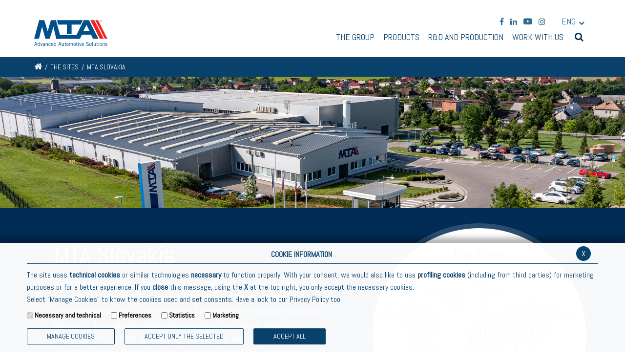

--- FILE ---
content_type: text/html; charset=UTF-8
request_url: https://www.mta.it/en/site-slovakia
body_size: 36616
content:
    



<!DOCTYPE html>
<html lang="en">
<head>
<!--

		FlexCMP - Digital Experience Platform (DXP)
		v. 7.9.13 - 2025
		(c) 2000-2025 Deda Digital s.r.l. - Bologna, Italy - www.flexcmp.com - www.deda.digital
	-->
		<meta name='generator' content='FlexCMP - www.flexcmp.com' />
	

	<meta charset="UTF-8">
	<meta http-equiv="X-UA-Compatible" content="IE=edge">
	<meta name="viewport" content="width=device-width, initial-scale=1">
	<!-- START INDEX --><title>MTA Slovakia - The Sites - MTA</title><!-- STOP INDEX -->

	<!-- Bootstrap -->
	<link href="https://www.mta.it/flex/TemplatesUSR/assets/bootstrap-3.3.7/css/bootstrap.min.css" rel="stylesheet">
	<link href="https://www.mta.it/flex/TemplatesUSR/assets/font-awesome-4.7.0/css/font-awesome.min.css" rel="stylesheet">

	<link rel='stylesheet' type='text/css' media='screen' href='https://www.mta.it/flex/cm/pages/ServeCSS.php/L/EN/N/flex.css/M/-/BF/CHROME/BV/131.0.0.0?X7cR5b' />
	<link rel='stylesheet' type='text/css' media='print' href='https://www.mta.it/flex/cm/pages/ServeCSS.php/L/EN/N/print.css/M/-/BF/CHROME/BV/131.0.0.0?Y7cR5b' />

	<!-- HTML5 Shim and Respond.js IE8 support of HTML5 elements and media queries -->
	<!-- WARNING: Respond.js doesn't work if you view the page via file:// -->
	<!--[if lt IE 9]>
	<script src="https://oss.maxcdn.com/libs/html5shiv/3.7.0/html5shiv.js"></script>
	<script src="https://oss.maxcdn.com/libs/respond.js/1.4.2/respond.min.js"></script>
	<![endif]-->
	<meta name='keywords' content='production site slovakia, automotive components slovakia, slovakia, Banovce nad Bebravou' />
	<meta name='description' content='MTA production site in Slovakia with assembly and molding departments for the production of automotive power distribution units and car components' />
	<meta name='author' content='MTA' />
	<meta name='robots' content='all' />


	<link rel="SHORTCUT ICON" href="https://www.mta.it/flex/TemplatesUSR/assets/img/favicon/favicon.ico" type="image/x-icon" />
	<link rel="apple-touch-icon" href="/apple-touch-icon.png" />

	
	
	
	
<link rel='canonical' href='https://www.mta.it/en/site-slovakia' />
<link rel='alternate' href='https://www.mta.it/sede-slovacchia' hreflang='it' /><link rel='alternate' href='https://www.mta.it/en/site-slovakia' hreflang='en' /><link rel='alternate' href='https://www.mta.it/zh/site-slovakia' hreflang='zh' />
<meta property="og:title" content="MTA Slovakia - The Sites" />
<meta property="og:type" content="article" />
<meta property="og:url" content="https://www.mta.it/en/site-slovakia" />
<meta property="og:site_name" content="www.mta.it" />
<meta name="twitter:card" content="summary" />
<meta name="twitter:site" content="www.mta.it" />
<meta name="twitter:creator" content="FlexCMP" />
<meta name="twitter:title" content="MTA Slovakia - The Sites" />

</head> 

<body class="Sedi fx-idp-107 mac chrome vma-131 vmi-0">
  
    
<header class='navbar' role='navigation'>
  <div class="container">
    <div class="row">
      <div class="col-xs-12 col-md-2 col-lg-3">
        <div class='navbar-header'>
            <a class="LogoTop" href="https://www.mta.it/en/home" title="Home page"><span class="GoAway">Home page</span></a>
            <button type='button' class='navbar-toggle' data-toggle='collapse' data-target='.navbar-collapse'>
                <span class='sr-only'>Toggle navigation</span>
                <span class='icon-bar'></span>
                <span class='icon-bar'></span>
                <span class='icon-bar'></span>
            </button>
            <!--<a class="hidden-md hidden-lg fa-user-small" href="https://www.mta.it/en/resources"> <i class="fa fa-user dropdown-toggle"></i></a>-->
        </div>  
      </div>
      <div class="col-xs-12 col-md-10 col-lg-9 NoPadResp">
        <div class="UtilityTop hidden-xs hidden-sm">
          <ol>
            <li><a class="target_blank" href='https://www.facebook.com/MTA.GROUP' title='Facebook'><i class="fa fa-facebook" aria-hidden="true"></i></a></li>
            <li><a class="target_blank" href='http://www.linkedin.com/company/656938' title='LinkedIn'><i class="fa fa-linkedin" aria-hidden="true"></i></a></li>
            <li><a class="target_blank" href='http://www.youtube.com/user/MTAItaly' title='Youtube'><i class="fa fa-youtube-play" aria-hidden="true"></i></a></li>
            <li><a class="target_blank" href='//www.instagram.com/mta_automotivesolutions/' title='Instagram'><i class="fa fa-instagram" aria-hidden="true"></i></a></li>
            <li class="hidden">
<div class="dropdownCommunity">

<!--    <i class="fa fa-user dropdown-toggle" aria-hidden="true" id="dropdownMenu1" data-toggle="dropdown" aria-haspopup="true" aria-expanded="true"></i>

    <div class="dropdown-menu" aria-labelledby="dropdownMenu1">-->
        <form id="form" method="post" action="https://www.mta.it/flex/cm/pages/CommunityLoginOut.php/L/EN">
            <fieldset>
                <div class="input-group"><h4>Log in</h4></div>
                <div class="input-group">
                    <input name="username" type="text" class="form-control" placeholder="username" aria-describedby="sizing-addon2" value="" id="username">
                </div><br />
                <div class="input-group">
                    <input name="password" type="password" class="form-control" placeholder="password" aria-describedby="sizing-addon2" id="password">
                </div>

                <div class="Blocco">
                    <input name="Submit" type="submit" class="submit" value="Enter" />
					<div class="GoAway"><input type='hidden' name='__CSRF__' id='__CSRF__' value='316bb0a8b816203533778fde0a470f40' /><input type='hidden' name='USER_FormDataAvailable' id='USER_FormDataAvailable' value='OK' /><input type='hidden' name='BL' id='BL' value='L2VuL3NpdGUtc2xvdmFraWE=' /></div>
                </div>
                    <div class="PaswRec">
                        Forgot your username or password? <a href='https://www.mta.it/flex/cm/pages/CommunityRemember.php/L/EN'>Click here</a>
                    </div>
					<div class="NoReg">
						If you are not already registered <a href="http://www.mta.it/en/registration">click here</a>
					</div>
            </fieldset>
        </form>
        
   <!-- </div>-->
</div>
                    
                 </li>
            <!--<li><a href="https://www.mta.it/en/resources"> <i class="fa fa-user dropdown-toggle"></i> <span class="txtResources">RESOURCES</span></a></li>-->
            <li><div id='langswitch'><p><strong class='En'>ENG</strong></p>
<ol>
	<li><a class='It' href='https://www.mta.it/flex/cm/pages/SwitchLang.php/L/EN/changeL/IT' title='Italian language'>ITA</a></li>
    <li class="hidden"><a class='En' href='https://www.mta.it/flex/cm/pages/SwitchLang.php/L/EN/changeL/EN' title='English language'>ENG</a></li>
    <li><a class='Zh' href='https://www.mta.it/flex/cm/pages/SwitchLang.php/L/EN/changeL/ZH' title='Chinese language'>CHI</a></li>    
</ol></div></li>
          </ol>
          <div class="clearfix"></div>
        </div>
        <div class='collapse navbar-collapse'>
          <div class="BottoniSxResp visible-xs visible-sm"> 
            <div class="WrapSearch">
              <i class="fa fa-search toggleSearch" aria-hidden="true"></i>
              
<form id='F1'  method='post' action='https://www.mta.it/flex/cm/FixedPages/Common/Search.v3.php/L/EN/s/2' enctype='multipart/form-data'>
<div class='Search'>
    <label for='text' class='labelSearch hidden' accesskey='R'>Search</label>
    <input type='text' id='text' name='text' value='' maxlength='40' placeholder='Search' class='inputSearch form-control' />
    <input type='submit' id='btnOK' name='btnOK' value='Find'  class='submitSearch'/>
</div>
<div><input type='hidden' name='HaveDataF1' id='HaveDataF1' value='1' /></div>

</form>

            </div>

            <div id='langswitch'><p><strong class='En'>ENG</strong></p>
<ol>
	<li><a class='It' href='https://www.mta.it/flex/cm/pages/SwitchLang.php/L/EN/changeL/IT' title='Italian language'>ITA</a></li>
    <li class="hidden"><a class='En' href='https://www.mta.it/flex/cm/pages/SwitchLang.php/L/EN/changeL/EN' title='English language'>ENG</a></li>
    <li><a class='Zh' href='https://www.mta.it/flex/cm/pages/SwitchLang.php/L/EN/changeL/ZH' title='Chinese language'>CHI</a></li>    
</ol></div>

          </div>
          <div class='menuH'>
            <div class="ComLog hidden">
<div class="dropdownCommunity">

<!--    <i class="fa fa-user dropdown-toggle" aria-hidden="true" id="dropdownMenu1" data-toggle="dropdown" aria-haspopup="true" aria-expanded="true"></i>

    <div class="dropdown-menu" aria-labelledby="dropdownMenu1">-->
        <form id="form" method="post" action="https://www.mta.it/flex/cm/pages/CommunityLoginOut.php/L/EN">
            <fieldset>
                <div class="input-group"><h4>Log in</h4></div>
                <div class="input-group">
                    <input name="username" type="text" class="form-control" placeholder="username" aria-describedby="sizing-addon2" value="" id="username">
                </div><br />
                <div class="input-group">
                    <input name="password" type="password" class="form-control" placeholder="password" aria-describedby="sizing-addon2" id="password">
                </div>

                <div class="Blocco">
                    <input name="Submit" type="submit" class="submit" value="Enter" />
					<div class="GoAway"><input type='hidden' name='__CSRF__' id='__CSRF__' value='316bb0a8b816203533778fde0a470f40' /><input type='hidden' name='USER_FormDataAvailable' id='USER_FormDataAvailable' value='OK' /><input type='hidden' name='BL' id='BL' value='L2VuL3NpdGUtc2xvdmFraWE=' /></div>
                </div>
                    <div class="PaswRec">
                        Forgot your username or password? <a href='https://www.mta.it/flex/cm/pages/CommunityRemember.php/L/EN'>Click here</a>
                    </div>
					<div class="NoReg">
						If you are not already registered <a href="http://www.mta.it/en/registration">click here</a>
					</div>
            </fieldset>
        </form>
        
   <!-- </div>-->
</div>
                    
                 </div>
            <ol>
              <li class='voce1'>
                <span class='voce'>The group</span>
                <div class='triangle'></div>
                <div class="WrapSub">
<!-- trailindex - start cached content -->

<ol>
<li><a href='https://www.mta.it/en/about-mta' title='' ><span>About MTA</span></a><ol>
<li><a href='https://www.mta.it/en/mission' title='' ><span>Mission</span></a></li>
<li><a href='https://www.mta.it/en/history-2024' title='' ><span>History</span></a></li>
<li><a href='https://www.mta.it/en/policies-and-certifications' title='' ><span>Policies and Certifications</span></a></li>
<li><a href='https://www.mta.it/en/contacts' title='' ><span>Contacts</span></a></li>
</ol>
</li>
<li><a href='https://www.mta.it/en/sites' title='' ><span>The Sites</span></a><ol>
<li><a href='https://www.mta.it/en/headquarters' title='' ><span>Headquarters</span></a></li>
<li><a href='https://www.mta.it/en/site-italy-rolo' title='' ><span>MTA Italy - Rolo</span></a></li>
<li><a href='https://www.mta.it/en/site-italy-milan' title='' ><span>MTA Italy - Cinisello Balsamo</span></a></li>
<li><a href='https://www.mta.it/en/mta-wireless-communication-sites' title='' ><span>MTA Italy - Isola Vicentina</span></a></li>
<li><a href='https://www.mta.it/en/site-brazil' title='' ><span>MTA Brasil</span></a></li>
<li class='LIStrong'><strong><span>MTA Slovakia</span></strong><ol>
<li><a href='https://www.mta.it/en/site-slovakia-map' title='' ><span>MTA Slovakia Map</span></a></li>
</ol>
</li>
<li><a href='https://www.mta.it/en/site-usa' title='' ><span>MTA USA</span></a></li>
<li><a href='https://www.mta.it/en/site-india' title='' ><span>MTA India</span></a></li>
<li><a href='https://www.mta.it/en/site-china' title='' ><span>MTA China</span></a></li>
<li><a href='https://www.mta.it/en/site-mexico' title='' ><span>MTA Mexico</span></a></li>
<li><a href='https://www.mta.it/en/site-morocco' title='' ><span>MTA Morocco</span></a></li>
</ol>
</li>
<li><a href='https://www.mta.it/en/communication' title='' ><span>Communication</span></a><ol>
<li><a href='https://www.mta.it/en/mta-journal' title='' ><span>MTA Journal</span></a></li>
<li><a href='https://www.mta.it/en/news' title='' ><span>News</span></a></li>
<li><a href='https://www.mta.it/en/press-release' title='' ><span>Press Releases</span></a></li>
<li><a href='https://www.mta.it/en/press-review-0' title='' ><span>Press Review</span></a></li>
<li><a href='https://www.mta.it/en/events' title='' ><span>Events and trade fairs</span></a></li>
</ol>
</li>
<li><a href='https://www.mta.it/en/sales-organization' title='' ><span>Sales Organization</span></a><ol>
<li><a href='https://www.mta.it/en/sales-organization-italy' title='' ><span>Italy</span></a></li>
<li><a href='https://www.mta.it/en/europe-distributors' title='' ><span>Europe</span></a></li>
<li><a href='https://www.mta.it/en/europe-distributors-antennas' title='' ><span>Europe - Antennas</span></a></li>
<li><a href='https://www.mta.it/en/africa' title='' ><span>Africa</span></a></li>
<li><a href='https://www.mta.it/en/north-america' title='' ><span>North America</span></a></li>
<li><a href='https://www.mta.it/en/south-america' title='' ><span>South America</span></a></li>
<li><a href='https://www.mta.it/en/asia-oceania' title='' ><span>Asia - Oceania</span></a></li>
</ol>
</li>
</ol>


<!-- trailindex - end cached content -->
</div>
              </li>
              <li class='voce2'>
                <span class='voce'>Products</span>
                <div class='triangle'></div>
                <div class="WrapSub">
<!-- trailindex - start cached content -->

<ol>
<li><a href='https://www.mta.it/en/electrical-products' title='' ><span>Electrical Products</span></a><ol>
<li><a href='https://www.mta.it/en/fuses' title='' ><span>Fuses</span></a></li>
<li><a href='https://www.mta.it/en/power-distribution-units' title='' ><span>Power Distribution Units</span></a></li>
<li><a href='https://www.mta.it/en/medium-and-high-voltage' title='' ><span>Medium and High Voltage Solutions</span></a></li>
<li><a href='https://www.mta.it/en/cube-box' title='' ><span>Cube Box</span></a></li>
<li><a href='https://www.mta.it/en/off-the-shelf-power-distribution-units' title='' ><span>Off-the-shelf PDU</span></a></li>
<li><a href='https://www.mta.it/en/connectors' title='' ><span>Connectors</span></a></li>
<li><a href='https://www.mta.it/en/battery-terminals' title='' ><span>Battery Terminals</span></a></li>
<li><a href='https://www.mta.it/en/terminals' title='' ><span>Terminals</span></a></li>
<li><a href='https://www.mta.it/en/products-catalogues' title='' ><span>Catalogues &amp; Resources</span></a></li>
</ol>
</li>
<li><a href='https://www.mta.it/en/electronic-products' title='' ><span>Electronic Products</span></a><ol>
<li><a href='https://www.mta.it/en/sic-multi-display-system' title='' ><span>Agri SIC &ndash; Multi-display system</span></a></li>
<li><a href='https://www.mta.it/en/smart-fuse-box' title='' ><span>Smart Fuse Box</span></a></li>
<li><a href='https://www.mta.it/en/human-machine-interface' title='' ><span>Human Machine Interface</span></a></li>
<li><a href='https://www.mta.it/en/electronic-control-systems' title='' ><span>Control Systems</span></a></li>
<li><a href='https://www.mta.it/en/customizable-dashboards-displays' title='' ><span>Customizable Dashboards</span></a></li>
<li><a href='https://www.mta.it/en/customizable-electronic-control-units' title='' ><span>Customizable ECU</span></a></li>
<li><a href='https://www.mta.it/en/programming-tools-electronic-products' title='' ><span>Programming Tools</span></a></li>
<li><a href='https://www.mta.it/en/products-catalogues' title='' ><span>Catalogues &amp; Resources</span></a></li>
<li><a href='https://www.mta.it/en/resources' title='' ><span>Technical Resources</span></a></li>
</ol>
</li>
<li><a href='https://www.mta.it/en/power-electronics' title='' ><span>Power Electronics</span></a><ol>
<li><a href='https://www.mta.it/en/bhp-series-on-board-charger' title='' ><span>BHP Series </span></a></li>
<li><a href='https://www.mta.it/en/evo-series-on-board-charger' title='' ><span>EVO Series </span></a></li>
<li><a href='https://www.mta.it/en/hpc-series-on-board-charger' title='' ><span>HPC Series</span></a></li>
<li><a href='https://www.mta.it/en/products-catalogues' title='' ><span>Catalogues &amp; Resources</span></a></li>
</ol>
</li>
<li><a href='https://www.mta.it/en/antennas' title='' ><span>Antennas</span></a><ol>
<li><a href='https://www.mta.it/en/broadcasting-antennas' title='' ><span>Broadcasting</span></a></li>
<li><a href='https://www.mta.it/en/telematics-antennas' title='' ><span>Telematics</span></a></li>
<li><a href='https://www.mta.it/en/service-box-range-antennas' title='' ><span>Service Box Range</span></a></li>
<li><a href='https://www.mta.it/en/products-catalogues' title='' ><span>Catalogues &amp; Resources</span></a></li>
</ol>
</li>
</ol>


<!-- trailindex - end cached content -->
</div>
              </li>
              <!--
              <li class='voce3'>
                <span class='voce'>Customers</span>
                <div class='triangle'></div>
                <div class="WrapSub">{ MODULE:IndexTree: ID=3, trailtree, complete, open=2}</div>
              </li>-->
              <li class='voce3'>
                <span class='voce'>R&amp;D and Production</span>
                <div class='triangle'></div>
                <div class="WrapSub">
<!-- trailindex - start cached content -->

<ol>
<li><a href='https://www.mta.it/en/research-e-development' title='' ><span>R&amp;D</span></a><ol>
<li><a href='https://www.mta.it/en/electric-design' title='' ><span>Electrical R&amp;D</span></a></li>
<li><a href='https://www.mta.it/en/electronic-design' title='' ><span>Electronic R&amp;D</span></a></li>
<li><a href='https://www.mta.it/en/group-laboratory' title='' ><span>Laboratory</span></a></li>
</ol>
</li>
<li><a href='https://www.mta.it/en/production' title='' ><span>Production</span></a><ol>
<li><a href='https://www.mta.it/en/molding-department' title='' ><span>Molding Departments</span></a></li>
<li><a href='https://www.mta.it/en/stamping-department' title='' ><span>Stamping Department</span></a></li>
<li><a href='https://www.mta.it/en/assembly-lines' title='' ><span>Assembly Departments</span></a></li>
<li><a href='https://www.mta.it/en/electronic-division-smt-tht' title='' ><span>SMT and THT lines</span></a></li>
<li><a href='https://www.mta.it/en/press-fit' title='' ><span>Press-Fit</span></a></li>
<li><a href='https://www.mta.it/en/electronic-assembly-testing' title='' ><span>Assembly &amp; Testing</span></a></li>
</ol>
</li>
</ol>


<!-- trailindex - end cached content -->
</div>
              </li>
              <li class='voce4'>
                <a href="https://www.mta.it/en/work-with-us">Work with us</a>
              </li>              
            </ol>
            
            <div class="WrapSearch">
              <i class="fa fa-search toggleSearch" aria-hidden="true"></i>
              
<form id='F1'  method='post' action='https://www.mta.it/flex/cm/FixedPages/Common/Search.v3.php/L/EN/s/2' enctype='multipart/form-data'>
<div class='Search'>
    <label for='text' class='labelSearch hidden' accesskey='R'>Search</label>
    <input type='text' id='text' name='text' value='' maxlength='40' placeholder='Search' class='inputSearch form-control' />
    <input type='submit' id='btnOK' name='btnOK' value='Find'  class='submitSearch'/>
</div>
<div><input type='hidden' name='HaveDataF1' id='HaveDataF1' value='1' /></div>

</form>

            </div>
            <!--<a class="ComLog fa-user-small" href="https://www.mta.it/en/resources"> <i class="fa fa-user dropdown-toggle"></i></a>-->
            <div class="ComLog hidden">
<div class="dropdownCommunity">

<!--    <i class="fa fa-user dropdown-toggle" aria-hidden="true" id="dropdownMenu1" data-toggle="dropdown" aria-haspopup="true" aria-expanded="true"></i>

    <div class="dropdown-menu" aria-labelledby="dropdownMenu1">-->
        <form id="form" method="post" action="https://www.mta.it/flex/cm/pages/CommunityLoginOut.php/L/EN">
            <fieldset>
                <div class="input-group"><h4>Log in</h4></div>
                <div class="input-group">
                    <input name="username" type="text" class="form-control" placeholder="username" aria-describedby="sizing-addon2" value="" id="username">
                </div><br />
                <div class="input-group">
                    <input name="password" type="password" class="form-control" placeholder="password" aria-describedby="sizing-addon2" id="password">
                </div>

                <div class="Blocco">
                    <input name="Submit" type="submit" class="submit" value="Enter" />
					<div class="GoAway"><input type='hidden' name='__CSRF__' id='__CSRF__' value='316bb0a8b816203533778fde0a470f40' /><input type='hidden' name='USER_FormDataAvailable' id='USER_FormDataAvailable' value='OK' /><input type='hidden' name='BL' id='BL' value='L2VuL3NpdGUtc2xvdmFraWE=' /></div>
                </div>
                    <div class="PaswRec">
                        Forgot your username or password? <a href='https://www.mta.it/flex/cm/pages/CommunityRemember.php/L/EN'>Click here</a>
                    </div>
					<div class="NoReg">
						If you are not already registered <a href="http://www.mta.it/en/registration">click here</a>
					</div>
            </fieldset>
        </form>
        
   <!-- </div>-->
</div>
                    
                 </div>
            <div id='langswitch'><p><strong class='En'>ENG</strong></p>
<ol>
	<li><a class='It' href='https://www.mta.it/flex/cm/pages/SwitchLang.php/L/EN/changeL/IT' title='Italian language'>ITA</a></li>
    <li class="hidden"><a class='En' href='https://www.mta.it/flex/cm/pages/SwitchLang.php/L/EN/changeL/EN' title='English language'>ENG</a></li>
    <li><a class='Zh' href='https://www.mta.it/flex/cm/pages/SwitchLang.php/L/EN/changeL/ZH' title='Chinese language'>CHI</a></li>    
</ol></div>
          </div>
        </div>
      </div>      
    </div>
  </div>
</header>

<div class="Breadcrumb">
  <div class="container">
    <div class="row">
      <div class="col-xs-12">
        <a href="https://www.mta.it/en/home"><i class="fa fa-home" aria-hidden="true"></i></a> <span> / </span> <!-- BreadCrumb -->


<a href='https://www.mta.it/en/sites'>The Sites</a>

<span> / </span>

<strong>MTA Slovakia</strong>


<!-- -->

<!-- -->
      </div>
    </div>
  </div>
</div>

    <!-- START INDEX -->
    
    <section class="BoxTop">
        <div><div class='BLOBBlockAlignLeft'><img id='img-1' src='https://www.mta.it/flex/images/1/6/c/D.745af9091b3ff713f814/cover_sedi_Slovakia_2025.jpg' width="2000" height="420" alt='' class='viewImg' /></div><div class='BLOBFloatClear'></div></div>
    </section>  
    

    <section class="BGScuroBlu">
        <div class="container">
            <div class="row">
                <div class="col-xs-12 BoxPag">
                    <div class='Corpopagina'>
                    
<!-- Begin BLOB Content -->
<!-- STOP INDEX -->
		

	




<!-- START INDEX -->
<!-- End BLOB Content -->

                    </div>
                </div>
            </div>
        </div>
        
        <div class="container">
            <div class="row">
                <div class="col-xs-12 col-sm-7">
                    
                    <div class="BoxSx">
                        <div><h1 class="viewTitolo">MTA Slovakia</h1></div>
<div>
<div class='viewPar BLOBAlignLeft'><p >Located in&nbsp;Bánovce nad Bebravou&nbsp;in the North-West of Slovakia, and not far from two major airports, that of the capital, Bratislava, and that of Vienna, MTA Slovakia was set-up in 2004 to satisfy a fundamental need: obtainan economic savings for the production phases requiring significant manual labor.&nbsp;<br />Today this site has more than doubled its production area. The Assembly Department turns out more than 8 million power distribution units every year and the Molding Department is equipped with 23 presses from 160 to 450 tons. <br />MTA Slovakia employs more than 360 people.</p></div>
</div>
<div><div class='viewLineBreak'>&nbsp;</div></div>
<div><div class='BLOBAlignLeft viewLinkOnlyTextContainer'><a href='https://www.mta.it/en/work-with-us-slovakia' class='viewLink'  title='CURRENT RECRUITMENTS →'>CURRENT RECRUITMENTS →</a><span class='BLOBHidden'>.</span></div></div>
<div><div class='BLOBAlignLeft viewLinkOnlyTextContainer'><a href='https://www.mta.it/flex/files/1/f/9/D.e84a185d50b379e0acdc/Z__pisnica_z_vyhodnotenia_pon__k_an.pdf' class='viewLink target_blank'  title='Verejné obstarávanie Fotovoltaická elektráreň  999,12 Kwp →'>Verejné obstarávanie Fotovoltaická elektráreň  999,12 Kwp →</a><span class='BLOBHidden'>.</span></div></div>
<div><div class='viewLineBreak'>&nbsp;</div></div>
                    </div>
                    
                </div>
                <div class="col-xs-12 col-sm-5">
                    <div class='BoxMappaSediBlu'>
                        
<div class="WrapMappaSedi">
	<h3 class="hidden">The Sites</h3>
<svg xmlns="http://www.w3.org/2000/svg" viewBox="0 0 550.82809 326.88918" >
  <g id="World">
    <path fill="#848484" d="M550.82808 104.05628a1.29873 1.29873 0 1 1-1.29907-1.29942 1.298 1.298 0 0 1 1.29907 1.29942zm-5.90645-1.29942a1.2989 1.2989 0 1 0 1.29976 1.29942 1.29864 1.29864 0 0 0-1.29976-1.29942zm0 4.60806a1.2989 1.2989 0 1 0 1.29976 1.29805 1.29752 1.29752 0 0 0-1.29976-1.29805zm-4.60668-18.42786a1.2989 1.2989 0 1 0 1.29974 1.29812 1.29812 1.29812 0 0 0-1.29973-1.29812zm0 9.21379a1.29907 1.29907 0 1 0 1.29974 1.29805 1.29762 1.29762 0 0 0-1.29973-1.29805zm0 4.606a1.2989 1.2989 0 1 0 1.29974 1.29942 1.29879 1.29879 0 0 0-1.29973-1.29941zm-4.60671-13.8198a1.2989 1.2989 0 1 0 1.29839 1.29812 1.2987 1.2987 0 0 0-1.29838-1.29811zm0 9.21379a1.29907 1.29907 0 1 0 1.29839 1.29805 1.2982 1.2982 0 0 0-1.29838-1.29804zm0 4.606a1.2989 1.2989 0 1 0 1.29839 1.29942 1.29937 1.29937 0 0 0-1.29838-1.2994zm0 4.60806a1.2989 1.2989 0 1 0 1.29839 1.29805 1.29824 1.29824 0 0 0-1.29838-1.29803zm0 4.60574a1.29907 1.29907 0 1 0 1.29839 1.30037 1.29979 1.29979 0 0 0-1.29838-1.30036zm0 175.06634a1.29873 1.29873 0 1 0 1.29839 1.29839 1.29788 1.29788 0 0 0-1.29838-1.29838zm-4.60804-193.4935a1.2989 1.2989 0 1 0 1.29907 1.29907 1.29841 1.29841 0 0 0-1.29907-1.29907zm0 4.60737a1.29907 1.29907 0 1 0 1.29907 1.29805 1.29753 1.29753 0 0 0-1.29907-1.29805zm0 4.606a1.2989 1.2989 0 1 0 1.29907 1.29942 1.2987 1.2987 0 0 0-1.29907-1.29941zm0 4.60806a1.2989 1.2989 0 1 0 1.29907 1.29805 1.29757 1.29757 0 0 0-1.29907-1.29804zm0 4.60574a1.29907 1.29907 0 1 0 1.29907 1.30037 1.29912 1.29912 0 0 0-1.29907-1.30037zm0 170.459a1.29873 1.29873 0 1 0 1.29907 1.29907 1.29819 1.29819 0 0 0-1.29907-1.2991zm0 4.60737a1.29873 1.29873 0 1 0 1.29907 1.29839 1.29721 1.29721 0 0 0-1.29907-1.29842zm0 4.60737a1.29775 1.29775 0 1 0 1.29907 1.29839 1.298 1.298 0 0 0-1.29907-1.29842zM526.49412 93.5435a1.2989 1.2989 0 1 0 1.29976 1.29907 1.29854 1.29854 0 0 0-1.29976-1.29909zm0 4.60737a1.29907 1.29907 0 1 0 1.29976 1.29805 1.29766 1.29766 0 0 0-1.29976-1.29807zm0 4.606a1.2989 1.2989 0 1 0 1.29976 1.29942 1.29883 1.29883 0 0 0-1.29976-1.29943zm0 4.60806a1.2989 1.2989 0 1 0 1.29976 1.29805 1.29771 1.29771 0 0 0-1.29976-1.29806zm0 4.60574a1.29907 1.29907 0 1 0 1.29976 1.30037 1.29925 1.29925 0 0 0-1.29976-1.30039zm0 165.85228a1.29839 1.29839 0 1 0 1.29976 1.29839 1.29817 1.29817 0 0 0-1.29976-1.29841zm0 4.60669a1.29873 1.29873 0 1 0 1.29976 1.29907 1.29832 1.29832 0 0 0-1.29976-1.29909zm0 4.60737a1.29873 1.29873 0 1 0 1.29976 1.29839 1.29734 1.29734 0 0 0-1.29976-1.29841zm0 4.60737a1.29775 1.29775 0 1 0 1.29976 1.29839 1.29817 1.29817 0 0 0-1.29976-1.29841zm0 4.60669a1.29809 1.29809 0 1 0 1.29976 1.29907 1.29875 1.29875 0 0 0-1.29976-1.29908zm-4.60669-202.70758a1.2989 1.2989 0 1 0 1.29907 1.29907 1.29848 1.29848 0 0 0-1.29907-1.29908zm0 4.60737a1.29907 1.29907 0 1 0 1.29907 1.29805 1.29761 1.29761 0 0 0-1.29907-1.29806zm0 4.606a1.2989 1.2989 0 1 0 1.29907 1.29942 1.29877 1.29877 0 0 0-1.29907-1.29942zm0 4.60806a1.2989 1.2989 0 1 0 1.29907 1.29805 1.29765 1.29765 0 0 0-1.29907-1.29805zm0 4.60574a1.29907 1.29907 0 1 0 1.29907 1.30037 1.2992 1.2992 0 0 0-1.29907-1.30038zm0 4.60833a1.29877 1.29877 0 1 0 1.29907 1.29776 1.29759 1.29759 0 0 0-1.29907-1.29777zm0 179.67208a1.29809 1.29809 0 1 0 1.29907 1.29907 1.2987 1.2987 0 0 0-1.29907-1.29908zm0 4.60737a1.29809 1.29809 0 1 0 1.29907 1.29846 1.2973 1.2973 0 0 0-1.29907-1.29847zm-4.60669-207.315a1.2989 1.2989 0 1 0 1.29907 1.29907 1.29854 1.29854 0 0 0-1.29907-1.29903zm0 4.60737a1.29907 1.29907 0 1 0 1.29907 1.29805 1.29767 1.29767 0 0 0-1.29907-1.29801zm0 4.606a1.2989 1.2989 0 1 0 1.29907 1.29942 1.29883 1.29883 0 0 0-1.29907-1.29937zm0 4.60806a1.2989 1.2989 0 1 0 1.29907 1.29805 1.29771 1.29771 0 0 0-1.29907-1.298zm0 4.60574a1.29907 1.29907 0 1 0 1.29907 1.30037 1.29925 1.29925 0 0 0-1.29907-1.30033zm0 4.60833a1.29877 1.29877 0 1 0 1.29907 1.29778 1.29765 1.29765 0 0 0-1.29907-1.29774zm0 138.20906a1.29873 1.29873 0 1 0 1.29907 1.29839 1.29817 1.29817 0 0 0-1.29907-1.29835zm0 4.60737a1.29873 1.29873 0 1 0 1.29907 1.29969 1.29845 1.29845 0 0 0-1.29907-1.29965zm0 36.85564a1.29809 1.29809 0 1 0 1.29907 1.29907 1.29876 1.29876 0 0 0-1.29907-1.29902zm0 4.60737a1.29809 1.29809 0 1 0 1.29907 1.29846 1.29736 1.29736 0 0 0-1.29907-1.29841zm-4.60737-207.315a1.2989 1.2989 0 1 0 1.29839 1.29907 1.29841 1.29841 0 0 0-1.2984-1.29897zm0 4.60737a1.29907 1.29907 0 1 0 1.29839 1.29805 1.29753 1.29753 0 0 0-1.2984-1.29795zm0 4.606a1.2989 1.2989 0 1 0 1.29839 1.29942 1.2987 1.2987 0 0 0-1.2984-1.29931zm0 4.60806a1.2989 1.2989 0 1 0 1.29839 1.29805 1.29757 1.29757 0 0 0-1.2984-1.29794zm0 4.60574a1.29907 1.29907 0 1 0 1.29839 1.30037 1.29912 1.29912 0 0 0-1.2984-1.30027zm0 4.60833a1.29877 1.29877 0 1 0 1.29839 1.29778 1.29752 1.29752 0 0 0-1.2984-1.29768zm0 138.20906a1.29873 1.29873 0 1 0 1.29839 1.29839 1.298 1.298 0 0 0-1.2984-1.29829zm0 4.60737a1.29873 1.29873 0 1 0 1.29839 1.29969 1.29832 1.29832 0 0 0-1.2984-1.29959zm-4.60676-165.85193a1.2989 1.2989 0 1 0 1.29846 1.29907 1.29868 1.29868 0 0 0-1.29846-1.29897zm0 4.60737a1.29907 1.29907 0 1 0 1.29846 1.29805 1.29781 1.29781 0 0 0-1.29846-1.29795zm0 4.606a1.2989 1.2989 0 1 0 1.29846 1.29942 1.299 1.299 0 0 0-1.29846-1.29931zm0 4.60806a1.2989 1.2989 0 1 0 1.29846 1.29805 1.29785 1.29785 0 0 0-1.29846-1.29794zm0 4.60574a1.29907 1.29907 0 1 0 1.29846 1.30037 1.2994 1.2994 0 0 0-1.29846-1.30027zm0 4.60833a1.29877 1.29877 0 1 0 1.29846 1.29778 1.29779 1.29779 0 0 0-1.29846-1.29768zm0 4.60642a1.29907 1.29907 0 1 0 1.29846 1.29907 1.29846 1.29846 0 0 0-1.29846-1.29897zm0 4.60669a1.2989 1.2989 0 1 0 1.29846 1.29873 1.298 1.298 0 0 0-1.29846-1.29863zm0 4.60737a1.2989 1.2989 0 1 0 1.29846 1.29907 1.29851 1.29851 0 0 0-1.29846-1.29897zm-4.60737-36.856a1.2989 1.2989 0 1 0 1.29907 1.29907 1.29854 1.29854 0 0 0-1.29908-1.29895zm0 4.60737a1.29907 1.29907 0 1 0 1.29907 1.29805 1.29766 1.29766 0 0 0-1.29908-1.29793zm0 4.606a1.2989 1.2989 0 1 0 1.29907 1.29942 1.29883 1.29883 0 0 0-1.29908-1.29929zm0 4.60806a1.2989 1.2989 0 1 0 1.29907 1.29805 1.29771 1.29771 0 0 0-1.29908-1.29792zm0 4.60574a1.29907 1.29907 0 1 0 1.29907 1.30037 1.29925 1.29925 0 0 0-1.29908-1.30025zm0 9.21475a1.29907 1.29907 0 1 0 1.29907 1.29907 1.29832 1.29832 0 0 0-1.29908-1.29895zm0 4.60669a1.2989 1.2989 0 1 0 1.29907 1.29873 1.29785 1.29785 0 0 0-1.29908-1.29861zm0 4.60737a1.2989 1.2989 0 1 0 1.29907 1.29907 1.29836 1.29836 0 0 0-1.29908-1.29895zm0 4.607a1.29877 1.29877 0 1 0 1.29907 1.29846 1.298 1.298 0 0 0-1.29908-1.2983zm0 101.35266a1.29873 1.29873 0 1 0 1.29907 1.29907 1.29836 1.29836 0 0 0-1.29908-1.29891zm-4.60737-142.81568a1.2989 1.2989 0 1 0 1.29846 1.29907 1.29835 1.29835 0 0 0-1.29847-1.29891zm0 4.60737a1.29907 1.29907 0 1 0 1.29846 1.29805 1.29747 1.29747 0 0 0-1.29847-1.29789zm0 4.606a1.2989 1.2989 0 1 0 1.29846 1.29942 1.29864 1.29864 0 0 0-1.29847-1.29925zm0 4.60806a1.2989 1.2989 0 1 0 1.29846 1.29805 1.29752 1.29752 0 0 0-1.29847-1.29788zm0 4.60574a1.29907 1.29907 0 1 0 1.29846 1.30037 1.29906 1.29906 0 0 0-1.29847-1.30021zm0 4.60833a1.29877 1.29877 0 1 0 1.29846 1.29778 1.29746 1.29746 0 0 0-1.29847-1.29762zm0 13.82048a1.2989 1.2989 0 1 0 1.29846 1.29907 1.29817 1.29817 0 0 0-1.29847-1.29891zm0 105.9597a1.29873 1.29873 0 1 0 1.29846 1.29907 1.29817 1.29817 0 0 0-1.29847-1.29891zm-4.60669-147.4221a1.2989 1.2989 0 1 0 1.29907 1.29812 1.29856 1.29856 0 0 0-1.29908-1.29796zm0 4.60642a1.2989 1.2989 0 1 0 1.29907 1.29907 1.29894 1.29894 0 0 0-1.29908-1.29891zm0 4.60737a1.29907 1.29907 0 1 0 1.29907 1.29805 1.29806 1.29806 0 0 0-1.29908-1.29789zm0 4.606a1.2989 1.2989 0 1 0 1.29907 1.29942 1.29923 1.29923 0 0 0-1.29908-1.29925zm0 4.60806a1.2989 1.2989 0 1 0 1.29907 1.29805 1.29811 1.29811 0 0 0-1.29908-1.29788zm0 4.60574a1.29907 1.29907 0 1 0 1.29907 1.30037 1.29965 1.29965 0 0 0-1.29908-1.30021zm0 4.60833a1.29877 1.29877 0 1 0 1.29907 1.29778 1.298 1.298 0 0 0-1.29908-1.29762zm0 115.17478a1.29775 1.29775 0 1 0 1.29907 1.29846 1.29776 1.29776 0 0 0-1.29908-1.29831zm0 32.249a1.29839 1.29839 0 1 0 1.29907 1.29839 1.29857 1.29857 0 0 0-1.29908-1.29824zm0 4.60669a1.29809 1.29809 0 1 0 1.29907 1.29907 1.29789 1.29789 0 0 0-1.29908-1.29888zm0 4.60608a1.29873 1.29873 0 1 0 1.29907 1.29839 1.29857 1.29857 0 0 0-1.29908-1.29821zM489.6385 79.72231a1.2989 1.2989 0 1 0 1.29839 1.29873 1.29937 1.29937 0 0 0-1.29839-1.29873zm0 9.21475a1.2989 1.2989 0 1 0 1.29839 1.29812 1.29884 1.29884 0 0 0-1.29839-1.29812zm0 4.60642a1.2989 1.2989 0 1 0 1.29839 1.29907 1.29922 1.29922 0 0 0-1.29839-1.29907zm0 4.60737a1.29907 1.29907 0 1 0 1.29839 1.29805 1.29835 1.29835 0 0 0-1.29839-1.29805zm0 4.606a1.2989 1.2989 0 1 0 1.29839 1.29942 1.29951 1.29951 0 0 0-1.29839-1.29941zm0 4.60806a1.2989 1.2989 0 1 0 1.29839 1.29805 1.29839 1.29839 0 0 0-1.29839-1.29804zm0 4.60574a1.29907 1.29907 0 1 0 1.29839 1.30037 1.29993 1.29993 0 0 0-1.29839-1.30037zm0 4.60833a1.29877 1.29877 0 1 0 1.29839 1.29778 1.29833 1.29833 0 0 0-1.29839-1.29778zm0 115.17478a1.29774 1.29774 0 1 0 1.29839 1.29846 1.298 1.298 0 0 0-1.29839-1.29847zm0 9.21277a1.29873 1.29873 0 1 0 1.29839 1.29976 1.29919 1.29919 0 0 0-1.29839-1.29976zm0 18.42888a1.29873 1.29873 0 1 0 1.29839 1.29969 1.29913 1.29913 0 0 0-1.29839-1.29969zm0 4.60737a1.29839 1.29839 0 1 0 1.29839 1.29839 1.29886 1.29886 0 0 0-1.29839-1.29842zm0 4.60669a1.29809 1.29809 0 1 0 1.29839 1.29907 1.29817 1.29817 0 0 0-1.29839-1.29906zm0 4.60608a1.29873 1.29873 0 1 0 1.29839 1.29839 1.29886 1.29886 0 0 0-1.29839-1.29839zm0 4.60737a1.29839 1.29839 0 1 0 1.29839 1.29839 1.29886 1.29886 0 0 0-1.29839-1.29838zm0 4.60669a1.29873 1.29873 0 1 0 1.29839 1.29907 1.299 1.299 0 0 0-1.29839-1.29906zm-4.6061-202.7073a1.2989 1.2989 0 1 0 1.29839 1.29873 1.29883 1.29883 0 0 0-1.29839-1.29873zm0 9.21475a1.2989 1.2989 0 1 0 1.29839 1.29812 1.2983 1.2983 0 0 0-1.29839-1.29812zm0 4.60642a1.2989 1.2989 0 1 0 1.29839 1.29907 1.29868 1.29868 0 0 0-1.29839-1.29907zm0 4.60737a1.29907 1.29907 0 1 0 1.29839 1.29805 1.29781 1.29781 0 0 0-1.29839-1.29805zm0 4.606a1.2989 1.2989 0 1 0 1.29839 1.29942 1.299 1.299 0 0 0-1.29839-1.29941zm0 4.60806a1.2989 1.2989 0 1 0 1.29839 1.29805 1.29785 1.29785 0 0 0-1.29839-1.29804zm0 4.60574a1.29907 1.29907 0 1 0 1.29839 1.30037 1.2994 1.2994 0 0 0-1.29839-1.30037zm0 4.60833a1.29877 1.29877 0 1 0 1.29839 1.29778 1.29779 1.29779 0 0 0-1.29839-1.29778zm0 115.17478a1.29774 1.29774 0 1 0 1.29839 1.29846 1.2975 1.2975 0 0 0-1.29839-1.29847zm0 4.60539a1.29873 1.29873 0 1 0 1.29839 1.29907 1.29851 1.29851 0 0 0-1.29839-1.29906zm0 13.82212a1.29843 1.29843 0 1 0 1.29839 1.29846 1.29838 1.29838 0 0 0-1.29839-1.29845zm0 4.60676a1.29873 1.29873 0 1 0 1.29839 1.29839 1.29832 1.29832 0 0 0-1.29839-1.29838zm0 4.60737a1.29873 1.29873 0 1 0 1.29839 1.29969 1.29859 1.29859 0 0 0-1.29839-1.29968zm0 4.60737a1.29839 1.29839 0 1 0 1.29839 1.29839 1.29832 1.29832 0 0 0-1.29839-1.29841zm0 4.60669a1.29809 1.29809 0 1 0 1.29839 1.29907 1.29763 1.29763 0 0 0-1.29839-1.29905zm0 4.60608a1.29873 1.29873 0 1 0 1.29839 1.29839 1.29832 1.29832 0 0 0-1.29839-1.29838zm0 4.60737a1.29839 1.29839 0 1 0 1.29839 1.29839 1.29832 1.29832 0 0 0-1.29839-1.29837zm0 4.60669a1.29873 1.29873 0 1 0 1.29839 1.29907 1.29846 1.29846 0 0 0-1.29839-1.29905zm0 4.60737a1.29873 1.29873 0 1 0 1.29839 1.29839 1.29749 1.29749 0 0 0-1.29839-1.29837zm0 4.60737a1.29774 1.29774 0 1 0 1.29839 1.29839 1.29832 1.29832 0 0 0-1.29839-1.29837zm-4.608-216.52874a1.2989 1.2989 0 1 0 1.29974 1.29873 1.298 1.298 0 0 0-1.29978-1.29871zm0 4.60669a1.2989 1.2989 0 1 0 1.29974 1.29873 1.29908 1.29908 0 0 0-1.29978-1.29871zm0 4.607a1.2989 1.2989 0 1 0 1.29974 1.29907 1.29832 1.29832 0 0 0-1.29978-1.29902zm0 4.60771a1.2989 1.2989 0 1 0 1.29974 1.29812 1.29855 1.29855 0 0 0-1.29978-1.29806zm0 4.60642a1.2989 1.2989 0 1 0 1.29974 1.29907 1.29893 1.29893 0 0 0-1.29978-1.29901zm0 4.60737a1.29907 1.29907 0 1 0 1.29974 1.29805 1.29806 1.29806 0 0 0-1.29978-1.29799zm0 4.606a1.2989 1.2989 0 1 0 1.29974 1.29942 1.29922 1.29922 0 0 0-1.29978-1.29935zm0 4.60806a1.2989 1.2989 0 1 0 1.29974 1.29805 1.2981 1.2981 0 0 0-1.29978-1.29798zm0 4.60574a1.29907 1.29907 0 1 0 1.29974 1.30037 1.29965 1.29965 0 0 0-1.29978-1.30031zm0 4.60833a1.29877 1.29877 0 1 0 1.29974 1.29778 1.298 1.298 0 0 0-1.29978-1.29772zm0 18.42752a1.29877 1.29877 0 1 0 1.29974 1.29846 1.29841 1.29841 0 0 0-1.29978-1.2984zm0 4.6071a1.29873 1.29873 0 1 0 1.29974 1.29873 1.29908 1.29908 0 0 0-1.29978-1.29867zm0 4.60635a1.29839 1.29839 0 1 0 1.29974 1.29976 1.29886 1.29886 0 0 0-1.29978-1.2997zm0 4.60771a1.29873 1.29873 0 1 0 1.29974 1.29771 1.298 1.298 0 0 0-1.29978-1.29765zm0 4.60635a1.2989 1.2989 0 1 0 1.29974 1.29976 1.2989 1.2989 0 0 0-1.29978-1.2997zm0 78.31975a1.29775 1.29775 0 1 0 1.29974 1.29846 1.29775 1.29775 0 0 0-1.29978-1.29841zm0 4.60539a1.29873 1.29873 0 1 0 1.29974 1.29907 1.29876 1.29876 0 0 0-1.29978-1.299zm0 9.21611a1.29775 1.29775 0 1 0 1.29974 1.29839 1.29774 1.29774 0 0 0-1.29978-1.29832zm0 4.606a1.29843 1.29843 0 1 0 1.29974 1.29846 1.29863 1.29863 0 0 0-1.29978-1.29838zm0 4.60676a1.29873 1.29873 0 1 0 1.29974 1.29839 1.29857 1.29857 0 0 0-1.29978-1.29831zm0 4.60737a1.29873 1.29873 0 1 0 1.29974 1.29969 1.29885 1.29885 0 0 0-1.29978-1.29961zm0 4.60737a1.29839 1.29839 0 1 0 1.29974 1.29839 1.29857 1.29857 0 0 0-1.29978-1.29834zm0 4.60669a1.29809 1.29809 0 1 0 1.29974 1.29907 1.29788 1.29788 0 0 0-1.29978-1.29898zm0 4.60608a1.29873 1.29873 0 1 0 1.29974 1.29839 1.29857 1.29857 0 0 0-1.29978-1.29831zm0 4.60737a1.29839 1.29839 0 1 0 1.29974 1.29839 1.29857 1.29857 0 0 0-1.29978-1.2983zm0 4.60669a1.29873 1.29873 0 1 0 1.29974 1.29907 1.29871 1.29871 0 0 0-1.29978-1.29898zm0 4.60737a1.29873 1.29873 0 1 0 1.29974 1.29839 1.29774 1.29774 0 0 0-1.29978-1.2983zm-4.6067-211.92137a1.2989 1.2989 0 1 0 1.29976 1.29873 1.29759 1.29759 0 0 0-1.29981-1.29864zm0 4.60669a1.2989 1.2989 0 1 0 1.29976 1.29873 1.29864 1.29864 0 0 0-1.29981-1.29864zm0 4.607a1.2989 1.2989 0 1 0 1.29976 1.29907 1.29788 1.29788 0 0 0-1.29981-1.29895zm0 4.60771a1.2989 1.2989 0 1 0 1.29976 1.29812 1.29811 1.29811 0 0 0-1.29981-1.29799zm0 4.60642a1.2989 1.2989 0 1 0 1.29976 1.29907 1.29849 1.29849 0 0 0-1.29981-1.29894zm0 4.60737a1.29907 1.29907 0 1 0 1.29976 1.29805 1.29762 1.29762 0 0 0-1.29981-1.29792zm0 4.606a1.2989 1.2989 0 1 0 1.29976 1.29942 1.29878 1.29878 0 0 0-1.29981-1.29928zm0 4.60806a1.2989 1.2989 0 1 0 1.29976 1.29805 1.29766 1.29766 0 0 0-1.29981-1.29791zm0 4.60574a1.29907 1.29907 0 1 0 1.29976 1.30037 1.29921 1.29921 0 0 0-1.29981-1.30024zm0 4.60833a1.29877 1.29877 0 1 0 1.29976 1.29778 1.2976 1.2976 0 0 0-1.29981-1.29765zm0 4.60642a1.29907 1.29907 0 1 0 1.29976 1.29907 1.29827 1.29827 0 0 0-1.29981-1.29894zm0 9.21406a1.2989 1.2989 0 1 0 1.29976 1.29907 1.29832 1.29832 0 0 0-1.29981-1.29894zm0 4.607a1.29877 1.29877 0 1 0 1.29976 1.29846 1.298 1.298 0 0 0-1.29981-1.29829zm0 4.6071a1.29873 1.29873 0 1 0 1.29976 1.29873 1.29864 1.29864 0 0 0-1.29981-1.29856zm0 4.60635a1.29839 1.29839 0 1 0 1.29976 1.29976 1.29842 1.29842 0 0 0-1.29981-1.29959zm0 4.60771a1.29873 1.29873 0 1 0 1.29976 1.29771 1.29759 1.29759 0 0 0-1.29981-1.29754zm0 4.60635a1.2989 1.2989 0 1 0 1.29976 1.29976 1.29846 1.29846 0 0 0-1.29981-1.29959zm0 4.60806a1.29809 1.29809 0 1 0 1.29976 1.29805 1.29788 1.29788 0 0 0-1.29981-1.29788zm0 4.60669a1.2986 1.2986 0 1 0 1.29976 1.2988 1.29782 1.29782 0 0 0-1.29981-1.29864zm0 4.60737a1.29843 1.29843 0 1 0 1.29976 1.29812 1.29768 1.29768 0 0 0-1.29981-1.29795zm0 59.889a1.29873 1.29873 0 1 0 1.29976 1.29969 1.29841 1.29841 0 0 0-1.29981-1.29956zm0 4.60867a1.29775 1.29775 0 1 0 1.29976 1.29846 1.29731 1.29731 0 0 0-1.29981-1.29834zm0 4.60539a1.29873 1.29873 0 1 0 1.29976 1.29907 1.29832 1.29832 0 0 0-1.29981-1.29893zm0 13.82212a1.29843 1.29843 0 1 0 1.29976 1.29846 1.29819 1.29819 0 0 0-1.29981-1.29832zm0 4.60676a1.29873 1.29873 0 1 0 1.29976 1.29839 1.29813 1.29813 0 0 0-1.29981-1.29825zm0 4.60737a1.29873 1.29873 0 1 0 1.29976 1.29969 1.29841 1.29841 0 0 0-1.29981-1.29955zm0 4.60737a1.29839 1.29839 0 1 0 1.29976 1.29839 1.29813 1.29813 0 0 0-1.29981-1.29828zm0 4.60669a1.29809 1.29809 0 1 0 1.29976 1.29907 1.29745 1.29745 0 0 0-1.29981-1.29892zm0 4.60608a1.29873 1.29873 0 1 0 1.29976 1.29839 1.29813 1.29813 0 0 0-1.29981-1.29825zm0 4.60737a1.29839 1.29839 0 1 0 1.29976 1.29839 1.29813 1.29813 0 0 0-1.29981-1.29824zm0 4.60669a1.29873 1.29873 0 1 0 1.29976 1.29907 1.29827 1.29827 0 0 0-1.29981-1.29892zm-4.60669-207.314a1.2989 1.2989 0 1 0 1.29839 1.29873 1.29765 1.29765 0 0 0-1.29844-1.29858zm0 4.60669a1.2989 1.2989 0 1 0 1.29839 1.29873 1.2987 1.2987 0 0 0-1.29844-1.29858zm0 9.21475a1.2989 1.2989 0 1 0 1.29839 1.29812 1.29817 1.29817 0 0 0-1.29844-1.29797zm0 4.60642a1.2989 1.2989 0 1 0 1.29839 1.29907 1.29855 1.29855 0 0 0-1.29844-1.29892zm0 4.60737a1.29907 1.29907 0 1 0 1.29839 1.29805 1.29768 1.29768 0 0 0-1.29844-1.2979zm0 4.606a1.2989 1.2989 0 1 0 1.29839 1.29942 1.29884 1.29884 0 0 0-1.29844-1.29926zm0 4.60806a1.2989 1.2989 0 1 0 1.29839 1.29805 1.29772 1.29772 0 0 0-1.29844-1.29789zm0 4.60574a1.29907 1.29907 0 1 0 1.29839 1.30037 1.29927 1.29927 0 0 0-1.29844-1.30022zm0 4.60833a1.29877 1.29877 0 1 0 1.29839 1.29778 1.29766 1.29766 0 0 0-1.29844-1.29763zm0 4.60642a1.29907 1.29907 0 1 0 1.29839 1.29907 1.29833 1.29833 0 0 0-1.29844-1.29892zm0 4.60669a1.2989 1.2989 0 1 0 1.29839 1.29873 1.29787 1.29787 0 0 0-1.29844-1.29858zm0 4.60737a1.2989 1.2989 0 1 0 1.29839 1.29907 1.29838 1.29838 0 0 0-1.29844-1.29892zm0 4.607a1.29877 1.29877 0 1 0 1.29839 1.29846 1.298 1.298 0 0 0-1.29844-1.29827zm0 4.6071a1.29873 1.29873 0 1 0 1.29839 1.29873 1.2987 1.2987 0 0 0-1.29844-1.29854zm0 4.60635a1.29839 1.29839 0 1 0 1.29839 1.29976 1.29848 1.29848 0 0 0-1.29844-1.29957zm0 4.60771a1.29873 1.29873 0 1 0 1.29839 1.29771 1.29765 1.29765 0 0 0-1.29844-1.29752zm0 13.8211a1.2986 1.2986 0 1 0 1.29839 1.2988 1.29788 1.29788 0 0 0-1.29844-1.29862zm0 4.60737a1.29843 1.29843 0 1 0 1.29839 1.29812 1.29773 1.29773 0 0 0-1.29844-1.29793zm0 59.889a1.29873 1.29873 0 1 0 1.29839 1.29969 1.29846 1.29846 0 0 0-1.29844-1.29954zm0 4.60867a1.29774 1.29774 0 1 0 1.29839 1.29846 1.29737 1.29737 0 0 0-1.29844-1.29832zm0 4.60539a1.29873 1.29873 0 1 0 1.29839 1.29907 1.29838 1.29838 0 0 0-1.29844-1.29891zm0 13.82212a1.29843 1.29843 0 1 0 1.29839 1.29846 1.29824 1.29824 0 0 0-1.29844-1.2983zm0 4.60676a1.29873 1.29873 0 1 0 1.29839 1.29839 1.29819 1.29819 0 0 0-1.29844-1.29823zm0 4.60737a1.29873 1.29873 0 1 0 1.29839 1.29969 1.29846 1.29846 0 0 0-1.29844-1.29953zm0 4.60737a1.29839 1.29839 0 1 0 1.29839 1.29839 1.29819 1.29819 0 0 0-1.29844-1.29826zm0 4.60669a1.29809 1.29809 0 1 0 1.29839 1.29907 1.2975 1.2975 0 0 0-1.29844-1.2989zm0 4.60608a1.29873 1.29873 0 1 0 1.29839 1.29839 1.29819 1.29819 0 0 0-1.29844-1.29823zm0 4.60737a1.29839 1.29839 0 1 0 1.29839 1.29839 1.29819 1.29819 0 0 0-1.29844-1.29822zm-4.60737-188.88587a1.2989 1.2989 0 1 0 1.29839 1.29812 1.29869 1.29869 0 0 0-1.29844-1.29795zm0 4.60642a1.2989 1.2989 0 1 0 1.29839 1.29907 1.29906 1.29906 0 0 0-1.29844-1.2989zm0 4.60737a1.29907 1.29907 0 1 0 1.29839 1.29805 1.29819 1.29819 0 0 0-1.29844-1.29788zm0 4.606a1.2989 1.2989 0 1 0 1.29839 1.29942 1.29936 1.29936 0 0 0-1.29844-1.29924zm0 4.60806a1.2989 1.2989 0 1 0 1.29839 1.29805 1.29823 1.29823 0 0 0-1.29844-1.29787zm0 4.60574a1.29907 1.29907 0 1 0 1.29839 1.30037 1.29978 1.29978 0 0 0-1.29844-1.3002zm0 4.60833a1.29877 1.29877 0 1 0 1.29839 1.29778 1.29818 1.29818 0 0 0-1.29844-1.29761zm0 4.60642a1.29907 1.29907 0 1 0 1.29839 1.29907 1.29885 1.29885 0 0 0-1.29844-1.2989zm0 27.64226a1.29873 1.29873 0 1 0 1.29839 1.29771 1.29816 1.29816 0 0 0-1.29844-1.29754zm0 4.60635a1.2989 1.2989 0 1 0 1.29839 1.29976 1.299 1.299 0 0 0-1.29844-1.29959zm0 13.82212a1.29843 1.29843 0 1 0 1.29839 1.29812 1.29825 1.29825 0 0 0-1.29844-1.29795zm0 59.889a1.29873 1.29873 0 1 0 1.29839 1.29969 1.299 1.299 0 0 0-1.29844-1.29956zm0 4.60867a1.29774 1.29774 0 1 0 1.29839 1.29846 1.29788 1.29788 0 0 0-1.29844-1.29834zm0 4.60539a1.29873 1.29873 0 1 0 1.29839 1.29907 1.29889 1.29889 0 0 0-1.29844-1.29893zm0 9.21611a1.29774 1.29774 0 1 0 1.29839 1.29839 1.29787 1.29787 0 0 0-1.29844-1.29825zm0 4.606a1.29843 1.29843 0 1 0 1.29839 1.29846 1.29876 1.29876 0 0 0-1.29844-1.29831zm0 4.60676a1.29873 1.29873 0 1 0 1.29839 1.29839 1.2987 1.2987 0 0 0-1.29844-1.29824zm0 4.60737a1.29873 1.29873 0 1 0 1.29839 1.29969 1.299 1.299 0 0 0-1.29844-1.29954zm0 4.60737a1.29839 1.29839 0 1 0 1.29839 1.29839 1.2987 1.2987 0 0 0-1.29844-1.29827zm0 4.60669a1.29809 1.29809 0 1 0 1.29839 1.29907 1.298 1.298 0 0 0-1.29844-1.29891zm0 4.60608a1.29873 1.29873 0 1 0 1.29839 1.29839 1.2987 1.2987 0 0 0-1.29844-1.29824zm0 4.60737a1.29839 1.29839 0 1 0 1.29839 1.29839 1.2987 1.2987 0 0 0-1.29844-1.29823zM461.99688 88.9369a1.2989 1.2989 0 1 0 1.29907 1.29812 1.29829 1.29829 0 0 0-1.29912-1.29796zm0 4.60642a1.2989 1.2989 0 1 0 1.29907 1.29907 1.29867 1.29867 0 0 0-1.29912-1.29891zm0 4.60737a1.29907 1.29907 0 1 0 1.29907 1.29805 1.2978 1.2978 0 0 0-1.29912-1.29789zm0 4.606a1.2989 1.2989 0 1 0 1.29907 1.29942 1.299 1.299 0 0 0-1.29912-1.29925zm0 4.60806a1.2989 1.2989 0 1 0 1.29907 1.29805 1.29784 1.29784 0 0 0-1.29912-1.29788zm0 4.60574a1.29907 1.29907 0 1 0 1.29907 1.30037 1.29939 1.29939 0 0 0-1.29912-1.30021zm0 4.60833a1.29877 1.29877 0 1 0 1.29907 1.29778 1.29778 1.29778 0 0 0-1.29912-1.29762zm0 4.60642a1.29907 1.29907 0 1 0 1.29907 1.29907 1.29845 1.29845 0 0 0-1.29912-1.29891zm0 27.64226a1.29873 1.29873 0 1 0 1.29907 1.29771 1.29777 1.29777 0 0 0-1.29912-1.29755zm0 4.60635a1.2989 1.2989 0 1 0 1.29907 1.29976 1.29864 1.29864 0 0 0-1.29912-1.2996zm0 13.82212a1.29843 1.29843 0 1 0 1.29907 1.29812 1.29786 1.29786 0 0 0-1.29912-1.29796zm0 4.60642a1.29856 1.29856 0 1 0 1.29907 1.29907 1.29867 1.29867 0 0 0-1.29912-1.29891zm0 4.60669a1.29843 1.29843 0 1 0 1.29907 1.29907 1.29806 1.29806 0 0 0-1.29912-1.29891zm0 50.67585a1.29873 1.29873 0 1 0 1.29907 1.29969 1.29858 1.29858 0 0 0-1.29912-1.29953zm0 9.21406a1.29873 1.29873 0 1 0 1.29907 1.29907 1.2985 1.2985 0 0 0-1.29912-1.2989zm0 4.60737a1.29873 1.29873 0 1 0 1.29907 1.29976 1.29864 1.29864 0 0 0-1.29912-1.29959zm0 4.60874a1.29775 1.29775 0 1 0 1.29907 1.29839 1.29748 1.29748 0 0 0-1.29912-1.29822zm0 4.606a1.29843 1.29843 0 1 0 1.29907 1.29846 1.29837 1.29837 0 0 0-1.29912-1.29828zm0 4.60676a1.29873 1.29873 0 1 0 1.29907 1.29839 1.29831 1.29831 0 0 0-1.29912-1.29821zm0 4.60737a1.29873 1.29873 0 1 0 1.29907 1.29969 1.29858 1.29858 0 0 0-1.29912-1.29951zm0 4.60737a1.29839 1.29839 0 1 0 1.29907 1.29839 1.29831 1.29831 0 0 0-1.29912-1.29824zm0 4.60669a1.29809 1.29809 0 1 0 1.29907 1.29907 1.29762 1.29762 0 0 0-1.29912-1.29888zm0 4.60608a1.29873 1.29873 0 1 0 1.29907 1.29839 1.29831 1.29831 0 0 0-1.29912-1.29821zM457.3895 84.32934a1.2989 1.2989 0 1 0 1.29907 1.29907 1.29774 1.29774 0 0 0-1.29907-1.29907zm0 4.60771a1.2989 1.2989 0 1 0 1.29907 1.29812 1.298 1.298 0 0 0-1.29907-1.29811zm0 4.60642a1.2989 1.2989 0 1 0 1.29907 1.29907 1.29835 1.29835 0 0 0-1.29907-1.29906zm0 4.60737a1.29907 1.29907 0 1 0 1.29907 1.29805 1.29747 1.29747 0 0 0-1.29907-1.29804zm0 4.606a1.2989 1.2989 0 1 0 1.29907 1.29942 1.29864 1.29864 0 0 0-1.29907-1.2994zm0 4.60806a1.2989 1.2989 0 1 0 1.29907 1.29805 1.29752 1.29752 0 0 0-1.29907-1.29803zm0 4.60574a1.29907 1.29907 0 1 0 1.29907 1.30037 1.29906 1.29906 0 0 0-1.29907-1.30036zm0 4.60833a1.29877 1.29877 0 1 0 1.299 1.29778 1.29746 1.29746 0 0 0-1.299-1.29777zm0 4.60642a1.29907 1.29907 0 1 0 1.29907 1.29907 1.29813 1.29813 0 0 0-1.29907-1.29906zm0 4.60669a1.2989 1.2989 0 1 0 1.29907 1.29873 1.29766 1.29766 0 0 0-1.29907-1.29872zm0 23.03557a1.29873 1.29873 0 1 0 1.29907 1.29771 1.29744 1.29744 0 0 0-1.29907-1.2977zm0 4.60635a1.2989 1.2989 0 1 0 1.299 1.29975 1.29832 1.29832 0 0 0-1.299-1.29974zm0 4.60806a1.29809 1.29809 0 1 0 1.29907 1.29805 1.29774 1.29774 0 0 0-1.29907-1.29804zm0 4.60669a1.2986 1.2986 0 1 0 1.29907 1.2988 1.29768 1.29768 0 0 0-1.29907-1.2988zm0 4.60737a1.29843 1.29843 0 1 0 1.29907 1.29812 1.29753 1.29753 0 0 0-1.29907-1.29811zm0 13.8198a1.29877 1.29877 0 1 0 1.29907 1.29846 1.298 1.298 0 0 0-1.29907-1.29845zm0 41.46309a1.29873 1.29873 0 1 0 1.29907 1.29907 1.2973 1.2973 0 0 0-1.29907-1.29906zm0 4.60608a1.29873 1.29873 0 1 0 1.299 1.29966 1.29826 1.29826 0 0 0-1.299-1.29966zm0 18.43018a1.29775 1.29775 0 1 0 1.29907 1.29839 1.29715 1.29715 0 0 0-1.29907-1.29839zm0 4.606a1.29843 1.29843 0 1 0 1.299 1.29848 1.298 1.298 0 0 0-1.299-1.29847zm0 4.60676a1.29873 1.29873 0 1 0 1.29907 1.29839 1.298 1.298 0 0 0-1.29907-1.29838zm0 4.60737a1.29873 1.29873 0 1 0 1.29907 1.29969 1.29826 1.29826 0 0 0-1.29907-1.29968zm0 4.60737a1.29839 1.29839 0 1 0 1.29907 1.29839 1.298 1.298 0 0 0-1.29907-1.29841zm0 4.60669a1.29809 1.29809 0 1 0 1.29907 1.29907 1.2973 1.2973 0 0 0-1.29907-1.29905zm0 4.60608a1.29873 1.29873 0 1 0 1.29907 1.29839 1.298 1.298 0 0 0-1.29907-1.29838zm-4.60737-188.88621a1.2989 1.2989 0 1 0 1.29846 1.29907 1.29774 1.29774 0 0 0-1.29851-1.29906zm0 4.60771a1.2989 1.2989 0 1 0 1.29846 1.29812 1.298 1.298 0 0 0-1.29851-1.2981zm0 4.60642a1.2989 1.2989 0 1 0 1.29846 1.29907 1.29835 1.29835 0 0 0-1.29851-1.29905zm0 4.60737a1.29907 1.29907 0 1 0 1.29846 1.29805 1.29747 1.29747 0 0 0-1.29851-1.29803zm0 4.606a1.2989 1.2989 0 1 0 1.29846 1.29942 1.29864 1.29864 0 0 0-1.29851-1.29939zm0 4.60806a1.2989 1.2989 0 1 0 1.29846 1.29805 1.29752 1.29752 0 0 0-1.29851-1.29802zm0 4.60574a1.29907 1.29907 0 1 0 1.29846 1.30037 1.29906 1.29906 0 0 0-1.29851-1.30035zm0 4.60833a1.29877 1.29877 0 1 0 1.29837 1.29779 1.29746 1.29746 0 0 0-1.29842-1.29777zm0 4.60642a1.29907 1.29907 0 1 0 1.29846 1.29907 1.29813 1.29813 0 0 0-1.29851-1.29905zm0 4.60669a1.2989 1.2989 0 1 0 1.29846 1.29873 1.29766 1.29766 0 0 0-1.29851-1.29871zm0 23.03557a1.29873 1.29873 0 1 0 1.29846 1.29771 1.29744 1.29744 0 0 0-1.29851-1.29769zm0 4.60635a1.2989 1.2989 0 1 0 1.29837 1.29976 1.29832 1.29832 0 0 0-1.29842-1.29974zm0 4.60806a1.29809 1.29809 0 1 0 1.29846 1.29805 1.29774 1.29774 0 0 0-1.29851-1.29803zm0 4.60669a1.2986 1.2986 0 1 0 1.29846 1.2988 1.29768 1.29768 0 0 0-1.29851-1.29879zm0 41.46213a1.29839 1.29839 0 1 0 1.29846 1.29969 1.29909 1.29909 0 0 0-1.29851-1.29967zm0 4.608a1.29809 1.29809 0 1 0 1.29846 1.29907 1.2973 1.2973 0 0 0-1.29851-1.29906zm0 4.60608a1.29873 1.29873 0 1 0 1.29837 1.2998 1.29828 1.29828 0 0 0-1.29842-1.2998zm0 9.21406a1.29873 1.29873 0 1 0 1.29846 1.29907 1.2973 1.2973 0 0 0-1.29851-1.29906zm0 4.60608a1.29873 1.29873 0 1 0 1.29837 1.29966 1.29826 1.29826 0 0 0-1.29842-1.29966zm0 4.60867a1.29774 1.29774 0 1 0 1.29846 1.29846 1.29717 1.29717 0 0 0-1.29851-1.29847zm0 4.60539a1.29873 1.29873 0 1 0 1.29846 1.29907 1.29817 1.29817 0 0 0-1.29851-1.29906zm0 9.21611a1.29774 1.29774 0 1 0 1.29846 1.29839 1.29715 1.29715 0 0 0-1.29851-1.29838zm0 4.606a1.29843 1.29843 0 1 0 1.29837 1.29849 1.298 1.298 0 0 0-1.29842-1.29847zm0 4.60676a1.29873 1.29873 0 1 0 1.29846 1.29839 1.298 1.298 0 0 0-1.29851-1.29837zm0 4.60737a1.29873 1.29873 0 1 0 1.29846 1.29969 1.29826 1.29826 0 0 0-1.29851-1.29967zm0 4.60737a1.29839 1.29839 0 1 0 1.29846 1.29839 1.298 1.298 0 0 0-1.29851-1.2984zm0 4.60669a1.29809 1.29809 0 1 0 1.29846 1.29907 1.2973 1.2973 0 0 0-1.29851-1.29904zm0 4.60608a1.29873 1.29873 0 1 0 1.29846 1.29839 1.298 1.298 0 0 0-1.29851-1.29837zm-4.60669-188.88621a1.2989 1.2989 0 1 0 1.29907 1.29907 1.298 1.298 0 0 0-1.29912-1.29905zm0 4.60771a1.2989 1.2989 0 1 0 1.29907 1.29812 1.29826 1.29826 0 0 0-1.29912-1.29809zm0 4.60642a1.2989 1.2989 0 1 0 1.29907 1.29907 1.29864 1.29864 0 0 0-1.29912-1.29904zm0 4.60737a1.29907 1.29907 0 1 0 1.29907 1.29805 1.29776 1.29776 0 0 0-1.29912-1.29802zm0 4.606a1.2989 1.2989 0 1 0 1.29907 1.29942 1.29893 1.29893 0 0 0-1.29912-1.29938zm0 4.60806a1.2989 1.2989 0 1 0 1.29907 1.29805 1.29781 1.29781 0 0 0-1.29912-1.29801zm0 4.60574a1.29907 1.29907 0 1 0 1.29907 1.30037 1.29935 1.29935 0 0 0-1.29912-1.30034zm0 4.60833a1.29877 1.29877 0 1 0 1.29906 1.2978 1.29775 1.29775 0 0 0-1.29911-1.29777zm0 4.60642a1.29907 1.29907 0 1 0 1.29907 1.29907 1.29842 1.29842 0 0 0-1.29912-1.29904zm0 4.60669a1.2989 1.2989 0 1 0 1.29907 1.29873 1.298 1.298 0 0 0-1.29912-1.2987zm0 4.60737a1.2989 1.2989 0 1 0 1.29907 1.29907 1.29846 1.29846 0 0 0-1.29912-1.29904zm0 64.498a1.29873 1.29873 0 1 0 1.29907 1.29839 1.29744 1.29744 0 0 0-1.29912-1.29838zm0 4.60737a1.29873 1.29873 0 1 0 1.29907 1.29839 1.29744 1.29744 0 0 0-1.29912-1.29838zm0 4.60608a1.29839 1.29839 0 1 0 1.29907 1.29969 1.29938 1.29938 0 0 0-1.29912-1.29968zm0 4.608a1.29809 1.29809 0 1 0 1.29907 1.29907 1.29759 1.29759 0 0 0-1.29912-1.29907zm0 4.60608a1.29873 1.29873 0 1 0 1.29906 1.29979 1.29857 1.29857 0 0 0-1.29911-1.2998zm0 9.21406a1.29873 1.29873 0 1 0 1.29907 1.29907 1.29759 1.29759 0 0 0-1.29912-1.29907zm0 4.60608a1.29873 1.29873 0 1 0 1.29906 1.29965 1.29855 1.29855 0 0 0-1.29911-1.29966zm0 4.60867a1.29775 1.29775 0 1 0 1.29907 1.29846 1.29746 1.29746 0 0 0-1.29912-1.29848zm0 4.60539a1.29873 1.29873 0 1 0 1.29907 1.29907 1.29846 1.29846 0 0 0-1.29912-1.29907zm0 4.60737a1.29873 1.29873 0 1 0 1.29907 1.29976 1.29861 1.29861 0 0 0-1.29912-1.29976zm0 9.21475a1.29843 1.29843 0 1 0 1.29906 1.29847 1.29833 1.29833 0 0 0-1.29911-1.29847zm0 4.60676a1.29873 1.29873 0 1 0 1.29907 1.29839 1.29827 1.29827 0 0 0-1.29912-1.29839zm0 4.60737a1.29873 1.29873 0 1 0 1.29907 1.29969 1.29855 1.29855 0 0 0-1.29912-1.29969zm0 4.60737a1.29839 1.29839 0 1 0 1.29907 1.29839 1.29827 1.29827 0 0 0-1.29912-1.29842zm0 4.60669a1.29809 1.29809 0 1 0 1.29907 1.29907 1.29759 1.29759 0 0 0-1.29912-1.29906zm0 4.60608a1.29873 1.29873 0 1 0 1.29907 1.29839 1.29827 1.29827 0 0 0-1.29912-1.29839zm0 4.60737a1.29839 1.29839 0 1 0 1.29907 1.29839 1.29827 1.29827 0 0 0-1.29912-1.29838zm-4.60737-193.49358a1.2989 1.2989 0 1 0 1.29909 1.29907 1.29779 1.29779 0 0 0-1.29914-1.29907zm0 4.60771a1.2989 1.2989 0 1 0 1.29909 1.29812 1.298 1.298 0 0 0-1.29914-1.29811zm0 4.60642a1.2989 1.2989 0 1 0 1.29909 1.29907 1.29841 1.29841 0 0 0-1.29914-1.29906zm0 4.60737a1.29907 1.29907 0 1 0 1.29909 1.29805 1.29753 1.29753 0 0 0-1.29914-1.29804zm0 4.606a1.2989 1.2989 0 1 0 1.29909 1.29942 1.2987 1.2987 0 0 0-1.29914-1.2994zm0 4.60806a1.2989 1.2989 0 1 0 1.29909 1.29805 1.29757 1.29757 0 0 0-1.29914-1.29803zm0 4.60574a1.29907 1.29907 0 1 0 1.29909 1.30037 1.29912 1.29912 0 0 0-1.29914-1.30036zm0 4.60833a1.29877 1.29877 0 1 0 1.29909 1.29778 1.29752 1.29752 0 0 0-1.29914-1.29777zm0 4.60642a1.29907 1.29907 0 1 0 1.29909 1.29907 1.29819 1.29819 0 0 0-1.29914-1.29906zm0 4.60669a1.2989 1.2989 0 1 0 1.29909 1.29873 1.29772 1.29772 0 0 0-1.29914-1.29872zm0 4.60737a1.2989 1.2989 0 1 0 1.29909 1.29907 1.29823 1.29823 0 0 0-1.29914-1.29906zm0 64.498a1.29873 1.29873 0 1 0 1.29909 1.29839 1.29721 1.29721 0 0 0-1.29914-1.2984zm0 4.60737a1.29873 1.29873 0 1 0 1.29909 1.29839 1.29721 1.29721 0 0 0-1.29914-1.2984zm0 4.60608a1.29839 1.29839 0 1 0 1.29909 1.29969 1.29915 1.29915 0 0 0-1.29914-1.2997zm0 18.42813a1.29873 1.29873 0 1 0 1.29909 1.29907 1.29736 1.29736 0 0 0-1.29914-1.29908zm0 4.60608a1.29873 1.29873 0 1 0 1.29909 1.29969 1.29832 1.29832 0 0 0-1.29914-1.29971zm0 4.60867a1.29775 1.29775 0 1 0 1.29909 1.29846 1.29723 1.29723 0 0 0-1.29914-1.29849zm0 4.60539a1.29873 1.29873 0 1 0 1.29909 1.29907 1.29823 1.29823 0 0 0-1.29914-1.29908zm0 4.60737a1.29873 1.29873 0 1 0 1.29909 1.29976 1.29838 1.29838 0 0 0-1.29914-1.29977zm0 9.21475a1.29843 1.29843 0 1 0 1.29909 1.29846 1.2981 1.2981 0 0 0-1.29914-1.29847zm0 4.60676a1.29873 1.29873 0 1 0 1.29909 1.29839 1.298 1.298 0 0 0-1.29914-1.2984zm0 4.60737a1.29873 1.29873 0 1 0 1.29909 1.29969 1.29832 1.29832 0 0 0-1.29914-1.2997zm0 4.60737a1.29839 1.29839 0 1 0 1.29909 1.29839 1.298 1.298 0 0 0-1.29914-1.29843zm0 4.60669a1.29809 1.29809 0 1 0 1.29909 1.29907 1.29736 1.29736 0 0 0-1.29914-1.29907zm0 4.60608a1.29873 1.29873 0 1 0 1.29909 1.29839 1.298 1.298 0 0 0-1.29914-1.2984zm0 4.60737a1.29839 1.29839 0 1 0 1.29909 1.29839 1.298 1.298 0 0 0-1.29914-1.29839zm-4.60608-193.49358a1.2989 1.2989 0 1 0 1.29846 1.29907 1.29793 1.29793 0 0 0-1.29851-1.29908zm0 4.60771a1.2989 1.2989 0 1 0 1.29846 1.29812 1.29816 1.29816 0 0 0-1.29851-1.29812zm0 4.60642a1.2989 1.2989 0 1 0 1.29846 1.29907 1.29854 1.29854 0 0 0-1.29851-1.29907zm0 4.60737a1.29907 1.29907 0 1 0 1.29846 1.29805 1.29767 1.29767 0 0 0-1.29851-1.29805zm0 4.606a1.2989 1.2989 0 1 0 1.29846 1.29942 1.29883 1.29883 0 0 0-1.29851-1.29941zm0 4.60806a1.2989 1.2989 0 1 0 1.29846 1.29805 1.29771 1.29771 0 0 0-1.29851-1.29804zm0 4.60574a1.29907 1.29907 0 1 0 1.29846 1.30037 1.29926 1.29926 0 0 0-1.29851-1.30037zm0 4.60833a1.29877 1.29877 0 1 0 1.29846 1.29778 1.29765 1.29765 0 0 0-1.29851-1.29778zm0 4.60642a1.29907 1.29907 0 1 0 1.29846 1.29907 1.29832 1.29832 0 0 0-1.29851-1.29907zm0 4.60669a1.2989 1.2989 0 1 0 1.29846 1.29873 1.29786 1.29786 0 0 0-1.29851-1.29873zm0 4.60737a1.2989 1.2989 0 1 0 1.29846 1.29907 1.29837 1.29837 0 0 0-1.29851-1.29907zm0 82.92549a1.29873 1.29873 0 1 0 1.29846 1.29976 1.29847 1.29847 0 0 0-1.29851-1.29976zm0 4.60737a1.29839 1.29839 0 1 0 1.29846 1.29976 1.29847 1.29847 0 0 0-1.29851-1.29975zm0 4.60669a1.29873 1.29873 0 1 0 1.29846 1.29907 1.2975 1.2975 0 0 0-1.29851-1.29906zm0 4.60608a1.29873 1.29873 0 1 0 1.29846 1.29969 1.29846 1.29846 0 0 0-1.29851-1.29969zm0 9.21406a1.29873 1.29873 0 1 0 1.29846 1.29907 1.29837 1.29837 0 0 0-1.29851-1.29906zm0 23.03625a1.29873 1.29873 0 1 0 1.29846 1.29969 1.29846 1.29846 0 0 0-1.29851-1.29968zm0 4.60737a1.29839 1.29839 0 1 0 1.29846 1.29839 1.29818 1.29818 0 0 0-1.29851-1.29841zm0 4.60669a1.29809 1.29809 0 1 0 1.29846 1.29907 1.2975 1.2975 0 0 0-1.29851-1.29905zm0 4.60608a1.29873 1.29873 0 1 0 1.29846 1.29839 1.29818 1.29818 0 0 0-1.29851-1.29838zm0 4.60737a1.29839 1.29839 0 1 0 1.29846 1.29839 1.29818 1.29818 0 0 0-1.29851-1.29837zM434.35462 75.1156a1.2989 1.2989 0 1 0 1.29907 1.29873 1.29745 1.29745 0 0 0-1.29912-1.29871zm0 4.60669a1.2989 1.2989 0 1 0 1.29907 1.29873 1.2985 1.2985 0 0 0-1.29912-1.29871zm0 4.607a1.2989 1.2989 0 1 0 1.29907 1.29907 1.29774 1.29774 0 0 0-1.29912-1.29902zm0 4.60771a1.2989 1.2989 0 1 0 1.29907 1.29812 1.298 1.298 0 0 0-1.29912-1.29806zm0 4.60642a1.2989 1.2989 0 1 0 1.29907 1.29907 1.29835 1.29835 0 0 0-1.29912-1.29901zm0 4.60737a1.29907 1.29907 0 1 0 1.29907 1.29805 1.29748 1.29748 0 0 0-1.29912-1.29799zm0 4.606a1.2989 1.2989 0 1 0 1.29907 1.29942 1.29865 1.29865 0 0 0-1.29912-1.29935zm0 4.60806a1.2989 1.2989 0 1 0 1.29907 1.29805 1.29752 1.29752 0 0 0-1.29912-1.29798zm0 4.60574a1.29907 1.29907 0 1 0 1.29907 1.30037 1.29907 1.29907 0 0 0-1.29912-1.30031zm0 4.60833a1.29877 1.29877 0 1 0 1.29907 1.29778 1.29747 1.29747 0 0 0-1.29912-1.29772zm0 4.60642a1.29907 1.29907 0 1 0 1.29907 1.29907 1.29814 1.29814 0 0 0-1.29912-1.29901zm0 4.60669a1.2989 1.2989 0 1 0 1.29907 1.29873 1.29767 1.29767 0 0 0-1.29912-1.29867zm0 4.60737a1.2989 1.2989 0 1 0 1.29907 1.29907 1.29818 1.29818 0 0 0-1.29912-1.29901zm0 87.53286a1.29839 1.29839 0 1 0 1.29907 1.29976 1.29828 1.29828 0 0 0-1.29912-1.29969zm0 4.60669a1.29873 1.29873 0 1 0 1.29907 1.29907 1.29731 1.29731 0 0 0-1.29912-1.299zm0 4.60608a1.29873 1.29873 0 1 0 1.29907 1.29969 1.29827 1.29827 0 0 0-1.29912-1.29963zm0 9.21406a1.29873 1.29873 0 1 0 1.29907 1.29907 1.29818 1.29818 0 0 0-1.29912-1.299zm0 23.03625a1.29873 1.29873 0 1 0 1.29907 1.29969 1.29827 1.29827 0 0 0-1.29912-1.29962zm0 4.60737a1.29839 1.29839 0 1 0 1.29907 1.29839 1.298 1.298 0 0 0-1.29912-1.29835zm0 4.60669a1.29809 1.29809 0 1 0 1.29907 1.29907 1.29731 1.29731 0 0 0-1.29912-1.29899zm-4.606-193.49385a1.2989 1.2989 0 1 0 1.29839 1.29873 1.29774 1.29774 0 0 0-1.29845-1.29866zm0 4.60669a1.2989 1.2989 0 1 0 1.29839 1.29873 1.29878 1.29878 0 0 0-1.29845-1.29866zm0 4.607a1.2989 1.2989 0 1 0 1.29839 1.29907 1.298 1.298 0 0 0-1.29845-1.29897zm0 4.60771a1.2989 1.2989 0 1 0 1.29839 1.29812 1.29826 1.29826 0 0 0-1.29845-1.29801zm0 4.60642a1.2989 1.2989 0 1 0 1.29839 1.29907 1.29864 1.29864 0 0 0-1.29845-1.29896zm0 4.60737a1.29907 1.29907 0 1 0 1.29839 1.29805 1.29776 1.29776 0 0 0-1.29845-1.29794zm0 4.606a1.2989 1.2989 0 1 0 1.29839 1.29942 1.29893 1.29893 0 0 0-1.29845-1.2993zm0 4.60806a1.2989 1.2989 0 1 0 1.29839 1.29805 1.29781 1.29781 0 0 0-1.29845-1.29793zm0 4.60574a1.29907 1.29907 0 1 0 1.29839 1.30037 1.29935 1.29935 0 0 0-1.29845-1.30026zm0 4.60833a1.29877 1.29877 0 1 0 1.29839 1.29778 1.29775 1.29775 0 0 0-1.29845-1.29767zm0 4.60642a1.29907 1.29907 0 1 0 1.29839 1.29907 1.29842 1.29842 0 0 0-1.29845-1.29896zm0 4.60669a1.2989 1.2989 0 1 0 1.29839 1.29873 1.298 1.298 0 0 0-1.29845-1.29862zm0 4.60737a1.2989 1.2989 0 1 0 1.29839 1.29907 1.29846 1.29846 0 0 0-1.29845-1.29896zm0 59.89128a1.29771 1.29771 0 1 0 1.29839 1.29839 1.29827 1.29827 0 0 0-1.29845-1.29827zm0 4.60669a1.29873 1.29873 0 1 0 1.29839 1.29839 1.29744 1.29744 0 0 0-1.29845-1.29827zm0 27.64158a1.29873 1.29873 0 1 0 1.29839 1.29907 1.29759 1.29759 0 0 0-1.29845-1.29895zm0 4.60608a1.29873 1.29873 0 1 0 1.29839 1.29969 1.29855 1.29855 0 0 0-1.29845-1.29958zm0 9.21406a1.29873 1.29873 0 1 0 1.29839 1.29907 1.29846 1.29846 0 0 0-1.29845-1.29895zM425.1412 75.11562a1.2989 1.2989 0 1 0 1.29838 1.29873 1.29861 1.29861 0 0 0-1.29838-1.29873zm0 4.60669a1.2989 1.2989 0 1 0 1.29838 1.29873 1.29966 1.29966 0 0 0-1.29838-1.29873zm0 4.607a1.2989 1.2989 0 1 0 1.29838 1.29907 1.2989 1.2989 0 0 0-1.29838-1.29904zm0 4.60771a1.2989 1.2989 0 1 0 1.29838 1.29812 1.29914 1.29914 0 0 0-1.29838-1.29808zm0 4.60642a1.2989 1.2989 0 1 0 1.29838 1.29907 1.29951 1.29951 0 0 0-1.29838-1.29903zm0 4.60737a1.29907 1.29907 0 1 0 1.29838 1.29805 1.29864 1.29864 0 0 0-1.29838-1.29801zm0 4.606a1.2989 1.2989 0 1 0 1.29838 1.29942 1.29981 1.29981 0 0 0-1.29838-1.29937zm0 4.60806a1.2989 1.2989 0 1 0 1.29838 1.29805 1.29868 1.29868 0 0 0-1.29838-1.298zm0 4.60574a1.29907 1.29907 0 1 0 1.29838 1.30037 1.30023 1.30023 0 0 0-1.29838-1.30033zm0 4.60833a1.29877 1.29877 0 1 0 1.29838 1.29778 1.29863 1.29863 0 0 0-1.29838-1.29774zm0 4.60642a1.29907 1.29907 0 1 0 1.29838 1.29907 1.2993 1.2993 0 0 0-1.29838-1.29903zm0 4.60669a1.2989 1.2989 0 1 0 1.29838 1.29873 1.29883 1.29883 0 0 0-1.29838-1.29869zm0 4.60737a1.2989 1.2989 0 1 0 1.29838 1.29907 1.29934 1.29934 0 0 0-1.29838-1.29903zm0 59.89128a1.29771 1.29771 0 1 0 1.29838 1.29839 1.29915 1.29915 0 0 0-1.29838-1.29834zm0 9.21406a1.29873 1.29873 0 1 0 1.29838 1.29839 1.29832 1.29832 0 0 0-1.29838-1.29834zm0 4.60608a1.29839 1.29839 0 1 0 1.29838 1.29969 1.30026 1.30026 0 0 0-1.29838-1.29964zm0 27.64288a1.29774 1.29774 0 1 0 1.29838 1.29846 1.29833 1.29833 0 0 0-1.29838-1.29843zm0 4.60539a1.29873 1.29873 0 1 0 1.29838 1.29907 1.29934 1.29934 0 0 0-1.29838-1.29902zm-4.60807-170.45665a1.29839 1.29839 0 1 0 1.29976 1.29805 1.2981 1.2981 0 0 0-1.29976-1.298zm0 4.60574a1.2989 1.2989 0 1 0 1.29976 1.29969 1.29928 1.29928 0 0 0-1.29976-1.29964zm0 4.60737a1.2989 1.2989 0 1 0 1.29976 1.29873 1.298 1.298 0 0 0-1.29976-1.29868zm0 4.60669a1.2989 1.2989 0 1 0 1.29976 1.29873 1.29908 1.29908 0 0 0-1.29976-1.29868zm0 4.607a1.2989 1.2989 0 1 0 1.29976 1.29907 1.29832 1.29832 0 0 0-1.29976-1.29899zm0 4.60771a1.2989 1.2989 0 1 0 1.29976 1.29812 1.29855 1.29855 0 0 0-1.29976-1.29803zm0 4.60642a1.2989 1.2989 0 1 0 1.29976 1.29907 1.29893 1.29893 0 0 0-1.29976-1.29898zm0 4.60737a1.29907 1.29907 0 1 0 1.29976 1.29805 1.29806 1.29806 0 0 0-1.29976-1.29796zm0 4.606a1.2989 1.2989 0 1 0 1.29976 1.29942 1.29922 1.29922 0 0 0-1.29976-1.29932zm0 4.60806a1.2989 1.2989 0 1 0 1.29976 1.29805 1.2981 1.2981 0 0 0-1.29976-1.29795zm0 4.60574a1.29907 1.29907 0 1 0 1.29976 1.30037 1.29964 1.29964 0 0 0-1.29976-1.30028zm0 4.60833a1.29877 1.29877 0 1 0 1.29976 1.29778 1.298 1.298 0 0 0-1.29976-1.29769zm0 4.60642a1.29907 1.29907 0 1 0 1.29976 1.29907 1.29871 1.29871 0 0 0-1.29976-1.29898zm0 4.60669a1.2989 1.2989 0 1 0 1.29976 1.29873 1.29824 1.29824 0 0 0-1.29976-1.29864zm0 4.60737a1.2989 1.2989 0 1 0 1.29976 1.29907 1.29875 1.29875 0 0 0-1.29976-1.29898zm0 59.89128a1.29771 1.29771 0 1 0 1.29976 1.29839 1.29857 1.29857 0 0 0-1.29976-1.29829zm0 4.60669a1.29873 1.29873 0 1 0 1.29976 1.29839 1.29774 1.29774 0 0 0-1.29976-1.29829zm0 4.60737a1.29873 1.29873 0 1 0 1.29976 1.29839 1.29774 1.29774 0 0 0-1.29976-1.29829zm0 4.60608a1.29839 1.29839 0 1 0 1.29976 1.29969 1.29967 1.29967 0 0 0-1.29976-1.29959zm0 4.608a1.29809 1.29809 0 1 0 1.29976 1.29907 1.29788 1.29788 0 0 0-1.29976-1.29898zm0 9.21345a1.29839 1.29839 0 1 0 1.29976 1.29976 1.29886 1.29886 0 0 0-1.29976-1.29967zm0 4.60669a1.29873 1.29873 0 1 0 1.29976 1.29907 1.29788 1.29788 0 0 0-1.29976-1.29898zm0 4.60608a1.29873 1.29873 0 1 0 1.29976 1.29969 1.29884 1.29884 0 0 0-1.29976-1.29961zm0 4.60867a1.29775 1.29775 0 1 0 1.29976 1.29846 1.29775 1.29775 0 0 0-1.29976-1.29839zm-4.60608-165.85125a1.29839 1.29839 0 1 0 1.29907 1.29805 1.29785 1.29785 0 0 0-1.29907-1.29797zm0 4.60574a1.2989 1.2989 0 1 0 1.29907 1.29969 1.299 1.299 0 0 0-1.29907-1.29961zm0 4.60737a1.2989 1.2989 0 1 0 1.29907 1.29873 1.29778 1.29778 0 0 0-1.29907-1.29865zm0 4.60669a1.2989 1.2989 0 1 0 1.29907 1.29873 1.29883 1.29883 0 0 0-1.29907-1.29865zm0 4.607a1.2989 1.2989 0 1 0 1.29907 1.29907 1.29807 1.29807 0 0 0-1.29907-1.29896zm0 4.60771a1.2989 1.2989 0 1 0 1.29907 1.29812 1.2983 1.2983 0 0 0-1.29907-1.298zm0 4.60642a1.2989 1.2989 0 1 0 1.29907 1.29907 1.29868 1.29868 0 0 0-1.29907-1.29895zm0 4.60737a1.29907 1.29907 0 1 0 1.29907 1.29805 1.29781 1.29781 0 0 0-1.29907-1.29793zm0 4.606a1.2989 1.2989 0 1 0 1.29907 1.29942 1.299 1.299 0 0 0-1.29907-1.29929zm0 4.60806a1.2989 1.2989 0 1 0 1.29907 1.29805 1.29785 1.29785 0 0 0-1.29907-1.29792zm0 4.60574a1.29907 1.29907 0 1 0 1.29907 1.30037 1.2994 1.2994 0 0 0-1.29907-1.30025zm0 4.60833a1.29877 1.29877 0 1 0 1.29907 1.29778 1.29779 1.29779 0 0 0-1.29907-1.29766zm0 4.60642a1.29907 1.29907 0 1 0 1.29907 1.29907 1.29846 1.29846 0 0 0-1.29907-1.29895zm0 4.60669a1.2989 1.2989 0 1 0 1.29907 1.29873 1.298 1.298 0 0 0-1.29907-1.29861zm0 4.60737a1.2989 1.2989 0 1 0 1.29907 1.29907 1.29851 1.29851 0 0 0-1.29907-1.29895zm0 59.89128a1.29771 1.29771 0 1 0 1.29907 1.29839 1.29832 1.29832 0 0 0-1.29907-1.29826zm0 4.60669a1.29873 1.29873 0 1 0 1.29907 1.29839 1.29749 1.29749 0 0 0-1.29907-1.29826zm0 4.60737a1.29873 1.29873 0 1 0 1.29907 1.29839 1.29749 1.29749 0 0 0-1.29907-1.29826zm0 4.60608a1.29839 1.29839 0 1 0 1.29907 1.29969 1.29942 1.29942 0 0 0-1.29907-1.29956zm0 9.21406a1.29873 1.29873 0 1 0 1.29907 1.29976 1.29861 1.29861 0 0 0-1.29907-1.29963zm0 4.60737a1.29839 1.29839 0 1 0 1.29907 1.29976 1.29861 1.29861 0 0 0-1.29907-1.29962zm0 4.60669a1.29873 1.29873 0 1 0 1.29907 1.29907 1.29763 1.29763 0 0 0-1.29907-1.29893zm0 4.60608a1.29873 1.29873 0 1 0 1.29907 1.29969 1.29859 1.29859 0 0 0-1.29907-1.29956zm-4.60737-165.851a1.2989 1.2989 0 1 0 1.29846 1.29976 1.2989 1.2989 0 0 0-1.29846-1.2996zm0 4.6084a1.29839 1.29839 0 1 0 1.29846 1.29805 1.2981 1.2981 0 0 0-1.29846-1.2979zm0 9.21311a1.2989 1.2989 0 1 0 1.29846 1.29873 1.298 1.298 0 0 0-1.29846-1.29858zm0 4.60669a1.2989 1.2989 0 1 0 1.29846 1.29873 1.29908 1.29908 0 0 0-1.29846-1.29858zm0 4.607a1.2989 1.2989 0 1 0 1.29846 1.29907 1.29832 1.29832 0 0 0-1.29846-1.29889zm0 4.60771a1.2989 1.2989 0 1 0 1.29846 1.29812 1.29855 1.29855 0 0 0-1.29846-1.29793zm0 4.60642a1.2989 1.2989 0 1 0 1.29846 1.29907 1.29893 1.29893 0 0 0-1.29846-1.29888zm0 4.60737a1.29907 1.29907 0 1 0 1.29846 1.29805 1.29806 1.29806 0 0 0-1.29846-1.29786zm0 4.606a1.2989 1.2989 0 1 0 1.29846 1.29942 1.29922 1.29922 0 0 0-1.29846-1.29922zm0 4.60806a1.2989 1.2989 0 1 0 1.29846 1.29805 1.2981 1.2981 0 0 0-1.29846-1.29785zm0 4.60574a1.29907 1.29907 0 1 0 1.29846 1.30037 1.29964 1.29964 0 0 0-1.29846-1.30018zm0 4.60833a1.29877 1.29877 0 1 0 1.29846 1.29778 1.298 1.298 0 0 0-1.29846-1.29759zm0 4.60642a1.29907 1.29907 0 1 0 1.29846 1.29907 1.29871 1.29871 0 0 0-1.29846-1.29888zm0 4.60669a1.2989 1.2989 0 1 0 1.29846 1.29873 1.29824 1.29824 0 0 0-1.29846-1.29854zm0 46.07046a1.29856 1.29856 0 1 0 1.29846 1.29907 1.29893 1.29893 0 0 0-1.29846-1.29888zm0 4.60669a1.29843 1.29843 0 1 0 1.29846 1.29907 1.29832 1.29832 0 0 0-1.29846-1.29888zm0 4.60669a1.29877 1.29877 0 1 0 1.29846 1.29846 1.29862 1.29862 0 0 0-1.29846-1.29827zm0 4.60744a1.29839 1.29839 0 1 0 1.29846 1.29839 1.29813 1.29813 0 0 0-1.29846-1.2982zm0 4.60737a1.29771 1.29771 0 1 0 1.29846 1.29839 1.29857 1.29857 0 0 0-1.29846-1.29819zm0 4.60669a1.29873 1.29873 0 1 0 1.29846 1.29839 1.29773 1.29773 0 0 0-1.29846-1.29819zm0 4.60737a1.29873 1.29873 0 1 0 1.29846 1.29839 1.29774 1.29774 0 0 0-1.29846-1.29819zm0 4.60608a1.29839 1.29839 0 1 0 1.29846 1.29969 1.29967 1.29967 0 0 0-1.29846-1.29949zm0 4.608a1.29809 1.29809 0 1 0 1.29846 1.29907 1.29788 1.29788 0 0 0-1.29846-1.29888zm0 4.60608a1.29873 1.29873 0 1 0 1.29846 1.29976 1.29886 1.29886 0 0 0-1.29846-1.29958zm0 4.60737a1.29839 1.29839 0 1 0 1.29846 1.29976 1.29886 1.29886 0 0 0-1.29846-1.29957zm0 4.60669a1.29873 1.29873 0 1 0 1.29846 1.29907 1.29788 1.29788 0 0 0-1.29846-1.29888zm-4.60669-165.85038a1.29856 1.29856 0 1 0 1.29907 1.297 1.29754 1.29754 0 0 0-1.29907-1.297zm0 4.60567a1.2989 1.2989 0 1 0 1.29907 1.29976 1.2986 1.2986 0 0 0-1.29907-1.29976zm0 4.6084a1.29839 1.29839 0 1 0 1.29907 1.29805 1.2978 1.2978 0 0 0-1.29907-1.29806zm0 9.21311a1.2989 1.2989 0 1 0 1.29907 1.29873 1.29773 1.29773 0 0 0-1.29907-1.29874zm0 4.60669a1.2989 1.2989 0 1 0 1.29907 1.29873 1.29877 1.29877 0 0 0-1.29907-1.29874zm0 4.607a1.2989 1.2989 0 1 0 1.29907 1.29907 1.298 1.298 0 0 0-1.29907-1.29905zm0 4.60771a1.2989 1.2989 0 1 0 1.29907 1.29812 1.29825 1.29825 0 0 0-1.29907-1.29809zm0 4.60642a1.2989 1.2989 0 1 0 1.29907 1.29907 1.29863 1.29863 0 0 0-1.29907-1.29904zm0 4.60737a1.29907 1.29907 0 1 0 1.29907 1.29805 1.29776 1.29776 0 0 0-1.29907-1.29802zm0 4.606a1.2989 1.2989 0 1 0 1.29907 1.29942 1.29892 1.29892 0 0 0-1.29907-1.29938zm0 4.60806a1.2989 1.2989 0 1 0 1.29907 1.29805 1.2978 1.2978 0 0 0-1.29907-1.29801zm0 4.60574a1.29907 1.29907 0 1 0 1.29907 1.30037 1.29934 1.29934 0 0 0-1.29907-1.30034zm0 4.60833a1.29877 1.29877 0 1 0 1.29907 1.29778 1.29774 1.29774 0 0 0-1.29907-1.29775zm0 4.60642a1.29907 1.29907 0 1 0 1.29907 1.29907 1.29841 1.29841 0 0 0-1.29907-1.29904zm0 4.60669a1.2989 1.2989 0 1 0 1.29907 1.29873 1.29794 1.29794 0 0 0-1.29907-1.2987zm0 46.07046a1.29856 1.29856 0 1 0 1.29907 1.29907 1.29863 1.29863 0 0 0-1.29907-1.29904zm0 4.60669a1.29843 1.29843 0 1 0 1.29907 1.29907 1.298 1.298 0 0 0-1.29907-1.29904zm0 4.60669a1.29877 1.29877 0 1 0 1.29907 1.29846 1.29832 1.29832 0 0 0-1.29907-1.29843zm0 4.60744a1.29839 1.29839 0 1 0 1.29907 1.29839 1.29783 1.29783 0 0 0-1.29907-1.29836zm0 4.60737a1.29771 1.29771 0 1 0 1.29907 1.29839 1.29826 1.29826 0 0 0-1.29907-1.29835zm0 4.60669a1.29873 1.29873 0 1 0 1.29907 1.29839 1.29744 1.29744 0 0 0-1.29907-1.29835zm0 23.03489a1.29839 1.29839 0 1 0 1.29907 1.29976 1.29856 1.29856 0 0 0-1.29907-1.29972zm-4.60806-156.63821a1.2989 1.2989 0 1 0 1.29976 1.29976 1.2989 1.2989 0 0 0-1.29976-1.29972zm0 13.82151a1.2989 1.2989 0 1 0 1.29976 1.29873 1.298 1.298 0 0 0-1.29976-1.2987zm0 4.60669a1.2989 1.2989 0 1 0 1.29976 1.29873 1.29908 1.29908 0 0 0-1.29976-1.2987zm0 4.607a1.2989 1.2989 0 1 0 1.29976 1.29907 1.29832 1.29832 0 0 0-1.29976-1.29901zm0 4.60771a1.2989 1.2989 0 1 0 1.29976 1.29812 1.29855 1.29855 0 0 0-1.29976-1.29805zm0 4.60642a1.2989 1.2989 0 1 0 1.29976 1.29907 1.29893 1.29893 0 0 0-1.29976-1.299zm0 4.60737a1.29907 1.29907 0 1 0 1.29976 1.29805 1.29806 1.29806 0 0 0-1.29976-1.29798zm0 4.606a1.2989 1.2989 0 1 0 1.29976 1.29942 1.29922 1.29922 0 0 0-1.29976-1.29934zm0 4.60806a1.2989 1.2989 0 1 0 1.29976 1.29805 1.2981 1.2981 0 0 0-1.29976-1.29797zm0 4.60574a1.29907 1.29907 0 1 0 1.29976 1.30037 1.29964 1.29964 0 0 0-1.29976-1.3003zm0 4.60833a1.29877 1.29877 0 1 0 1.29976 1.29778 1.298 1.298 0 0 0-1.29976-1.29771zm0 4.60642a1.29907 1.29907 0 1 0 1.29976 1.29907 1.29871 1.29871 0 0 0-1.29976-1.299zm0 4.60669a1.2989 1.2989 0 1 0 1.29976 1.29873 1.29824 1.29824 0 0 0-1.29976-1.29866zm0 41.464a1.29843 1.29843 0 1 0 1.29976 1.29812 1.29811 1.29811 0 0 0-1.29976-1.29801zm0 4.60642a1.29856 1.29856 0 1 0 1.29976 1.29907 1.29893 1.29893 0 0 0-1.29976-1.29896zm0 4.60669a1.29843 1.29843 0 1 0 1.29976 1.29907 1.29832 1.29832 0 0 0-1.29976-1.29896zm0 4.60669a1.29877 1.29877 0 1 0 1.29976 1.29846 1.29862 1.29862 0 0 0-1.29976-1.29835zm0 4.60744a1.29839 1.29839 0 1 0 1.29976 1.29839 1.29813 1.29813 0 0 0-1.29976-1.29828zm0 4.60737a1.29771 1.29771 0 1 0 1.29976 1.29839 1.29857 1.29857 0 0 0-1.29976-1.29827zm-4.606-110.56843a1.2989 1.2989 0 1 0 1.29839 1.29873 1.2987 1.2987 0 0 0-1.2984-1.29862zm0 4.607a1.2989 1.2989 0 1 0 1.29839 1.29907 1.29794 1.29794 0 0 0-1.2984-1.29893zm0 4.60771a1.2989 1.2989 0 1 0 1.29839 1.29812 1.29817 1.29817 0 0 0-1.2984-1.29797zm0 4.60642a1.2989 1.2989 0 1 0 1.29839 1.29907 1.29855 1.29855 0 0 0-1.2984-1.29892zm0 4.60737a1.29907 1.29907 0 1 0 1.29839 1.29805 1.29768 1.29768 0 0 0-1.2984-1.2979zm0 4.606a1.2989 1.2989 0 1 0 1.29839 1.29942 1.29884 1.29884 0 0 0-1.2984-1.29926zm0 4.60806a1.2989 1.2989 0 1 0 1.29839 1.29805 1.29772 1.29772 0 0 0-1.2984-1.29789zm0 4.60574a1.29907 1.29907 0 1 0 1.29839 1.30037 1.29927 1.29927 0 0 0-1.2984-1.30022zm0 4.60833a1.29877 1.29877 0 1 0 1.29839 1.29778 1.29766 1.29766 0 0 0-1.2984-1.29763zm0 4.60642a1.29907 1.29907 0 1 0 1.29839 1.29907 1.29833 1.29833 0 0 0-1.2984-1.29892zm0 4.60669a1.2989 1.2989 0 1 0 1.29839 1.29873 1.29787 1.29787 0 0 0-1.2984-1.29858zm0 41.464a1.29843 1.29843 0 1 0 1.29839 1.29812 1.29773 1.29773 0 0 0-1.2984-1.29793zm0 4.60642a1.29856 1.29856 0 1 0 1.29839 1.29907 1.29855 1.29855 0 0 0-1.2984-1.29888zm0 4.60669a1.29843 1.29843 0 1 0 1.29839 1.29907 1.29794 1.29794 0 0 0-1.2984-1.29888zm0 4.60669a1.29877 1.29877 0 1 0 1.29839 1.29846 1.29824 1.29824 0 0 0-1.2984-1.29827zm0 4.60744a1.29839 1.29839 0 1 0 1.29839 1.29839 1.29775 1.29775 0 0 0-1.2984-1.2982zm0 4.60737a1.29771 1.29771 0 1 0 1.29839 1.29839 1.29819 1.29819 0 0 0-1.2984-1.29819zm-4.60676-110.56843a1.2989 1.2989 0 1 0 1.29976 1.29873 1.29908 1.29908 0 0 0-1.29976-1.29854zm0 4.607a1.2989 1.2989 0 1 0 1.29976 1.29907 1.29832 1.29832 0 0 0-1.29976-1.29885zm0 4.60771a1.2989 1.2989 0 1 0 1.29976 1.29812 1.29855 1.29855 0 0 0-1.29976-1.29789zm0 4.60642a1.2989 1.2989 0 1 0 1.29976 1.29907 1.29893 1.29893 0 0 0-1.29976-1.29884zm0 4.60737a1.29907 1.29907 0 1 0 1.29976 1.29805 1.29806 1.29806 0 0 0-1.29976-1.29782zm0 4.606a1.2989 1.2989 0 1 0 1.29976 1.29942 1.29922 1.29922 0 0 0-1.29976-1.29918zm0 4.60806a1.2989 1.2989 0 1 0 1.29976 1.29805 1.2981 1.2981 0 0 0-1.29976-1.29781zm0 4.60574a1.29907 1.29907 0 1 0 1.29976 1.30037 1.29964 1.29964 0 0 0-1.29976-1.30014zm0 4.60833a1.29877 1.29877 0 1 0 1.29976 1.29778 1.298 1.298 0 0 0-1.29976-1.29755zm0 4.60642a1.29907 1.29907 0 1 0 1.29976 1.29907 1.29871 1.29871 0 0 0-1.29976-1.29884zm0 4.60669a1.2989 1.2989 0 1 0 1.29976 1.29873 1.29824 1.29824 0 0 0-1.29976-1.2985zm0 41.464a1.29843 1.29843 0 1 0 1.29976 1.29812 1.29811 1.29811 0 0 0-1.29976-1.29785zm0 4.60642a1.29856 1.29856 0 1 0 1.29976 1.29907 1.29893 1.29893 0 0 0-1.29976-1.2988zm0 4.60669a1.29843 1.29843 0 1 0 1.29976 1.29907 1.29832 1.29832 0 0 0-1.29976-1.2988zm0 4.60669a1.29877 1.29877 0 1 0 1.29976 1.29846 1.29862 1.29862 0 0 0-1.29976-1.29819zm-4.60737-96.74659a1.2989 1.2989 0 1 0 1.29907 1.29907 1.29774 1.29774 0 0 0-1.29908-1.2988zm0 4.60771a1.2989 1.2989 0 1 0 1.29907 1.29812 1.298 1.298 0 0 0-1.29908-1.29784zm0 4.60642a1.2989 1.2989 0 1 0 1.29907 1.29907 1.29835 1.29835 0 0 0-1.29908-1.29879zm0 4.60737a1.29907 1.29907 0 1 0 1.29907 1.29805 1.29747 1.29747 0 0 0-1.29908-1.29777zm0 4.606a1.2989 1.2989 0 1 0 1.29907 1.29942 1.29864 1.29864 0 0 0-1.29908-1.29913zm0 4.60806a1.2989 1.2989 0 1 0 1.29907 1.29805 1.29752 1.29752 0 0 0-1.29908-1.29776zm0 4.60574a1.29907 1.29907 0 1 0 1.29907 1.30037 1.29906 1.29906 0 0 0-1.29908-1.30009zm0 4.60833a1.29877 1.29877 0 1 0 1.29907 1.29778 1.29746 1.29746 0 0 0-1.29908-1.2975zm0 4.60642a1.29907 1.29907 0 1 0 1.29907 1.29907 1.29813 1.29813 0 0 0-1.29908-1.29879zm0 4.60669a1.2989 1.2989 0 1 0 1.29907 1.29873 1.29766 1.29766 0 0 0-1.29908-1.29845zm0 32.25a1.29809 1.29809 0 1 0 1.29907 1.29805 1.29774 1.29774 0 0 0-1.29908-1.29779zm0 4.60669a1.2986 1.2986 0 1 0 1.29907 1.2988 1.29768 1.29768 0 0 0-1.29908-1.29855zm0 4.60737a1.29843 1.29843 0 1 0 1.29907 1.29812 1.29753 1.29753 0 0 0-1.29908-1.29786zm0 4.60642a1.29856 1.29856 0 1 0 1.29907 1.29907 1.29835 1.29835 0 0 0-1.29908-1.29881zm-4.606-87.5332a1.2989 1.2989 0 1 0 1.29772 1.29907 1.298 1.298 0 0 0-1.29774-1.29882zm0 4.60771a1.2989 1.2989 0 1 0 1.29772 1.29812 1.29826 1.29826 0 0 0-1.29774-1.29786zm0 4.60642a1.2989 1.2989 0 1 0 1.29772 1.29907 1.29864 1.29864 0 0 0-1.29774-1.29881zm0 4.60737a1.29908 1.29908 0 1 0 1.29772 1.29805 1.29776 1.29776 0 0 0-1.29774-1.29779zm0 4.606a1.2989 1.2989 0 1 0 1.29772 1.29942 1.29893 1.29893 0 0 0-1.29774-1.29915zm0 4.60806a1.2989 1.2989 0 1 0 1.29772 1.29805 1.29781 1.29781 0 0 0-1.29774-1.29778zm0 4.60574a1.29908 1.29908 0 1 0 1.29772 1.30037 1.29935 1.29935 0 0 0-1.29774-1.30011zm0 4.60833a1.29877 1.29877 0 1 0 1.2977 1.29803 1.29775 1.29775 0 0 0-1.29772-1.29777zm0 4.60642a1.29908 1.29908 0 1 0 1.29772 1.29907 1.29842 1.29842 0 0 0-1.29774-1.29881zm0 4.60669a1.2989 1.2989 0 1 0 1.29772 1.29873 1.298 1.298 0 0 0-1.29774-1.29847zm0 32.25a1.29809 1.29809 0 1 0 1.29772 1.29805 1.298 1.298 0 0 0-1.29774-1.29781zm0 4.60669a1.2986 1.2986 0 1 0 1.29772 1.2988 1.298 1.298 0 0 0-1.29774-1.29857zm0 4.60737a1.29843 1.29843 0 1 0 1.29772 1.29812 1.29782 1.29782 0 0 0-1.29774-1.29788zm0 4.60642a1.29856 1.29856 0 1 0 1.29772 1.29907 1.29864 1.29864 0 0 0-1.29774-1.29883zm-4.60806-87.5332a1.2989 1.2989 0 1 0 1.29907 1.29907 1.29832 1.29832 0 0 0-1.29908-1.29884zm0 4.60771a1.2989 1.2989 0 1 0 1.29907 1.29812 1.29856 1.29856 0 0 0-1.29908-1.29788zm0 4.60642a1.2989 1.2989 0 1 0 1.29907 1.29907 1.29894 1.29894 0 0 0-1.29908-1.29883zm0 4.60737a1.29907 1.29907 0 1 0 1.29907 1.29805 1.29806 1.29806 0 0 0-1.29908-1.29781zm0 4.606a1.2989 1.2989 0 1 0 1.29907 1.29942 1.29923 1.29923 0 0 0-1.29908-1.29917zm0 4.60806a1.2989 1.2989 0 1 0 1.29907 1.29805 1.29811 1.29811 0 0 0-1.29908-1.2978zm0 4.60574a1.29907 1.29907 0 1 0 1.29907 1.30037 1.29965 1.29965 0 0 0-1.29908-1.30013zm0 4.60833a1.29877 1.29877 0 1 0 1.29907 1.29778 1.298 1.298 0 0 0-1.29908-1.29754zm0 4.60642a1.29907 1.29907 0 1 0 1.29907 1.29907 1.29872 1.29872 0 0 0-1.29908-1.29883zm0 4.60669a1.2989 1.2989 0 1 0 1.29907 1.29873 1.29825 1.29825 0 0 0-1.29908-1.29849zm0 18.42786a1.29839 1.29839 0 1 0 1.29907 1.29976 1.29886 1.29886 0 0 0-1.29908-1.29952zm0 4.60771a1.29873 1.29873 0 1 0 1.29907 1.29771 1.298 1.298 0 0 0-1.29908-1.29747zm0 4.60635a1.2989 1.2989 0 1 0 1.29907 1.29976 1.29891 1.29891 0 0 0-1.29908-1.29952zm0 4.60806a1.29809 1.29809 0 1 0 1.29907 1.29805 1.29832 1.29832 0 0 0-1.29908-1.29781zm0 4.60669a1.2986 1.2986 0 1 0 1.29907 1.2988 1.29827 1.29827 0 0 0-1.29908-1.29857zm0 4.60737a1.29843 1.29843 0 1 0 1.29907 1.29812 1.29812 1.29812 0 0 0-1.29908-1.29788zm0 4.60642a1.29856 1.29856 0 1 0 1.29907 1.29907 1.29894 1.29894 0 0 0-1.29908-1.29883zm-4.60737-87.5332a1.29891 1.29891 0 1 0 1.30037 1.29907 1.29779 1.29779 0 0 0-1.30039-1.29884zm0 4.60771a1.29891 1.29891 0 1 0 1.30037 1.29812 1.298 1.298 0 0 0-1.30039-1.29788zm0 4.60642a1.29891 1.29891 0 1 0 1.30037 1.29907 1.29841 1.29841 0 0 0-1.30039-1.29883zm0 4.60737a1.29908 1.29908 0 1 0 1.30037 1.29805 1.29753 1.29753 0 0 0-1.30039-1.29781zm0 4.606a1.29891 1.29891 0 1 0 1.30037 1.29942 1.2987 1.2987 0 0 0-1.30039-1.29917zm0 4.60806a1.29891 1.29891 0 1 0 1.30037 1.29805 1.29757 1.29757 0 0 0-1.30039-1.2978zm0 4.60574a1.29908 1.29908 0 1 0 1.30037 1.30037 1.29912 1.29912 0 0 0-1.30039-1.30013zm0 4.60833a1.29877 1.29877 0 1 0 1.30037 1.29778 1.29752 1.29752 0 0 0-1.30039-1.29754zm0 4.60642a1.29908 1.29908 0 1 0 1.30037 1.29907 1.29819 1.29819 0 0 0-1.30039-1.29883zm0 4.60669a1.29891 1.29891 0 1 0 1.30037 1.29873 1.29772 1.29772 0 0 0-1.30039-1.29849zm0 4.60737a1.29891 1.29891 0 1 0 1.30037 1.29907 1.29823 1.29823 0 0 0-1.30039-1.29883zm0 4.607a1.29877 1.29877 0 1 0 1.30037 1.29846 1.29788 1.29788 0 0 0-1.30039-1.29818zm0 4.6071a1.29873 1.29873 0 1 0 1.30037 1.29873 1.29855 1.29855 0 0 0-1.30039-1.29845zm0 4.60635a1.29839 1.29839 0 1 0 1.30037 1.29976 1.29833 1.29833 0 0 0-1.30039-1.29948zm0 4.60771a1.29873 1.29873 0 1 0 1.30037 1.29771 1.2975 1.2975 0 0 0-1.30039-1.29743zm0 4.60635a1.29891 1.29891 0 1 0 1.30037 1.29976 1.29838 1.29838 0 0 0-1.30039-1.29948zm0 4.60806a1.29809 1.29809 0 1 0 1.30037 1.29805 1.29779 1.29779 0 0 0-1.30039-1.29777zm0 4.60669a1.2986 1.2986 0 1 0 1.30037 1.2988 1.29774 1.29774 0 0 0-1.30039-1.29853zm0 4.60737a1.29843 1.29843 0 1 0 1.30037 1.29812 1.29759 1.29759 0 0 0-1.30039-1.29784zm0 4.60642a1.29856 1.29856 0 1 0 1.30037 1.29907 1.29841 1.29841 0 0 0-1.30039-1.29879zm-4.60608-87.5332a1.2989 1.2989 0 1 0 1.29846 1.29907 1.29851 1.29851 0 0 0-1.29847-1.2988zm0 4.60771a1.2989 1.2989 0 1 0 1.29846 1.29812 1.29874 1.29874 0 0 0-1.29847-1.29784zm0 4.60642a1.2989 1.2989 0 1 0 1.29846 1.29907 1.29912 1.29912 0 0 0-1.29847-1.29879zm0 4.60737a1.29907 1.29907 0 1 0 1.29846 1.29805 1.29824 1.29824 0 0 0-1.29847-1.29777zm0 4.606a1.2989 1.2989 0 1 0 1.29846 1.29942 1.29941 1.29941 0 0 0-1.29847-1.29913zm0 4.60806a1.2989 1.2989 0 1 0 1.29846 1.29805 1.29829 1.29829 0 0 0-1.29847-1.29776zm0 4.60574a1.29907 1.29907 0 1 0 1.29846 1.30037 1.29983 1.29983 0 0 0-1.29847-1.30009zm0 4.60833a1.29877 1.29877 0 1 0 1.29846 1.29778 1.29823 1.29823 0 0 0-1.29847-1.2975zm0 4.60642a1.29907 1.29907 0 1 0 1.29846 1.29907 1.2989 1.2989 0 0 0-1.29847-1.29879zm0 4.60669a1.2989 1.2989 0 1 0 1.29846 1.29873 1.29843 1.29843 0 0 0-1.29847-1.29845zm0 4.60737a1.2989 1.2989 0 1 0 1.29846 1.29907 1.29894 1.29894 0 0 0-1.29847-1.29879zm0 4.607a1.29877 1.29877 0 1 0 1.29846 1.29846 1.29859 1.29859 0 0 0-1.29847-1.29814zm0 4.6071a1.29873 1.29873 0 1 0 1.29846 1.29873 1.29926 1.29926 0 0 0-1.29847-1.29841zm0 4.60635a1.29839 1.29839 0 1 0 1.29846 1.29976 1.299 1.299 0 0 0-1.29847-1.29944zm0 4.60771a1.29873 1.29873 0 1 0 1.29846 1.29771 1.29822 1.29822 0 0 0-1.29847-1.29739zm0 4.60635a1.2989 1.2989 0 1 0 1.29846 1.29976 1.29909 1.29909 0 0 0-1.29847-1.29944zm0 4.60806a1.29809 1.29809 0 1 0 1.29846 1.29805 1.29851 1.29851 0 0 0-1.29847-1.29773zm0 4.60669a1.2986 1.2986 0 1 0 1.29846 1.2988 1.29845 1.29845 0 0 0-1.29847-1.29849zm0 4.60737a1.29843 1.29843 0 1 0 1.29846 1.29812 1.2983 1.2983 0 0 0-1.29847-1.2978zm0 4.60642a1.29856 1.29856 0 1 0 1.29846 1.29907 1.29912 1.29912 0 0 0-1.29847-1.29875zm-4.60736-96.74693a1.2989 1.2989 0 1 0 1.29845 1.29873 1.29705 1.29705 0 0 0-1.29847-1.29841zm0 9.21372a1.2989 1.2989 0 1 0 1.29845 1.29907 1.29735 1.29735 0 0 0-1.29847-1.29875zm0 4.60771a1.2989 1.2989 0 1 0 1.29845 1.29812 1.29758 1.29758 0 0 0-1.29847-1.29779zm0 4.60642a1.2989 1.2989 0 1 0 1.29845 1.29907 1.298 1.298 0 0 0-1.29847-1.29874zm0 4.60737a1.29907 1.29907 0 1 0 1.29845 1.29805 1.29708 1.29708 0 0 0-1.29847-1.29772zm0 4.606a1.2989 1.2989 0 1 0 1.29845 1.29942 1.29825 1.29825 0 0 0-1.29847-1.29908zm0 4.60806a1.2989 1.2989 0 1 0 1.29845 1.29805 1.29713 1.29713 0 0 0-1.29847-1.29771zm0 4.60574a1.29907 1.29907 0 1 0 1.29845 1.30037 1.29867 1.29867 0 0 0-1.29847-1.30004zm0 4.60833a1.29877 1.29877 0 1 0 1.29845 1.29778 1.29707 1.29707 0 0 0-1.29847-1.29745zm0 4.60642a1.29907 1.29907 0 1 0 1.29845 1.29907 1.29774 1.29774 0 0 0-1.29847-1.29874zm0 4.60669a1.2989 1.2989 0 1 0 1.29845 1.29873 1.29727 1.29727 0 0 0-1.29847-1.2984zm0 4.60737a1.2989 1.2989 0 1 0 1.29845 1.29907 1.29778 1.29778 0 0 0-1.29847-1.29874zm0 4.607a1.29877 1.29877 0 1 0 1.29845 1.29846 1.29743 1.29743 0 0 0-1.29847-1.29809zm0 4.6071a1.29873 1.29873 0 1 0 1.29845 1.29873 1.2981 1.2981 0 0 0-1.29847-1.29836zm0 4.60635a1.29839 1.29839 0 1 0 1.29845 1.29976 1.29788 1.29788 0 0 0-1.29847-1.29939zm0 4.60771a1.29873 1.29873 0 1 0 1.29845 1.29771 1.29705 1.29705 0 0 0-1.29847-1.29734zm0 4.60635a1.2989 1.2989 0 1 0 1.29845 1.29976 1.29793 1.29793 0 0 0-1.29847-1.29939zm0 4.60806a1.29809 1.29809 0 1 0 1.29845 1.29805 1.29734 1.29734 0 0 0-1.29847-1.29768zm0 4.60669a1.2986 1.2986 0 1 0 1.29845 1.2988 1.29729 1.29729 0 0 0-1.29847-1.29844zm0 4.60737a1.29843 1.29843 0 1 0 1.29845 1.29812 1.29714 1.29714 0 0 0-1.29847-1.29775zm0 4.60642a1.29856 1.29856 0 1 0 1.29845 1.29907 1.298 1.298 0 0 0-1.29847-1.2987zm0 4.60669a1.29843 1.29843 0 1 0 1.29845 1.29907 1.29735 1.29735 0 0 0-1.29847-1.2987zm0 4.60669a1.29877 1.29877 0 1 0 1.29845 1.29846 1.29765 1.29765 0 0 0-1.29847-1.29809zm-4.6067-105.96031a1.2989 1.2989 0 1 0 1.29907 1.29873 1.29774 1.29774 0 0 0-1.29909-1.29836zm0 13.82144a1.2989 1.2989 0 1 0 1.29907 1.29812 1.29826 1.29826 0 0 0-1.29909-1.29775zm0 4.60642a1.2989 1.2989 0 1 0 1.29907 1.29907 1.29864 1.29864 0 0 0-1.29909-1.2987zm0 4.60737a1.29907 1.29907 0 1 0 1.29907 1.29805 1.29776 1.29776 0 0 0-1.29909-1.29768zm0 4.606a1.2989 1.2989 0 1 0 1.29907 1.29942 1.29893 1.29893 0 0 0-1.29909-1.29904zm0 4.60806a1.2989 1.2989 0 1 0 1.29907 1.29805 1.29781 1.29781 0 0 0-1.29909-1.29767zm0 4.60574a1.29907 1.29907 0 1 0 1.29907 1.30037 1.29935 1.29935 0 0 0-1.29909-1.3zm0 4.60833a1.29877 1.29877 0 1 0 1.29907 1.29778 1.29775 1.29775 0 0 0-1.29909-1.29741zm0 4.60642a1.29907 1.29907 0 1 0 1.29907 1.29907 1.29842 1.29842 0 0 0-1.29909-1.2987zm0 4.60669a1.2989 1.2989 0 1 0 1.29907 1.29873 1.298 1.298 0 0 0-1.29909-1.29836zm0 4.60737a1.2989 1.2989 0 1 0 1.29907 1.29907 1.29846 1.29846 0 0 0-1.29909-1.2987zm0 4.607a1.29877 1.29877 0 1 0 1.29907 1.29846 1.29811 1.29811 0 0 0-1.29909-1.29805zm0 4.6071a1.29873 1.29873 0 1 0 1.29907 1.29873 1.29878 1.29878 0 0 0-1.29909-1.29832zm0 4.60635a1.29839 1.29839 0 1 0 1.29907 1.29976 1.29857 1.29857 0 0 0-1.29909-1.29935zm0 4.60771a1.29873 1.29873 0 1 0 1.29907 1.29771 1.29774 1.29774 0 0 0-1.29909-1.2973zm0 4.60635a1.2989 1.2989 0 1 0 1.29907 1.29976 1.29861 1.29861 0 0 0-1.29909-1.29935zm0 4.60806a1.29809 1.29809 0 1 0 1.29907 1.29805 1.298 1.298 0 0 0-1.29909-1.29764zm0 4.60669a1.2986 1.2986 0 1 0 1.29907 1.2988 1.298 1.298 0 0 0-1.29909-1.2984zm0 4.60737a1.29843 1.29843 0 1 0 1.29907 1.29812 1.29782 1.29782 0 0 0-1.29909-1.29771zm0 4.60642a1.29856 1.29856 0 1 0 1.29907 1.29907 1.29864 1.29864 0 0 0-1.29909-1.29866zm0 4.60669a1.29843 1.29843 0 1 0 1.29907 1.29907 1.298 1.298 0 0 0-1.29909-1.29866zm0 4.60669a1.29877 1.29877 0 1 0 1.29907 1.29846 1.29833 1.29833 0 0 0-1.29909-1.29805zm-4.60737-105.96031a1.2989 1.2989 0 1 0 1.29907 1.29873 1.29774 1.29774 0 0 0-1.29909-1.29832zm0 18.42786a1.2989 1.2989 0 1 0 1.29907 1.29907 1.29864 1.29864 0 0 0-1.29909-1.29866zm0 4.60737a1.29907 1.29907 0 1 0 1.29907 1.29805 1.29776 1.29776 0 0 0-1.29909-1.29764zm0 4.606a1.2989 1.2989 0 1 0 1.29907 1.29942 1.29893 1.29893 0 0 0-1.29909-1.299zm0 4.60806a1.2989 1.2989 0 1 0 1.29907 1.29805 1.29781 1.29781 0 0 0-1.29909-1.29763zm0 4.60574a1.29907 1.29907 0 1 0 1.29907 1.30037 1.29935 1.29935 0 0 0-1.29909-1.29996zm0 4.60833a1.29877 1.29877 0 1 0 1.29907 1.29778 1.29775 1.29775 0 0 0-1.29909-1.29737zm0 4.60642a1.29907 1.29907 0 1 0 1.29907 1.29907 1.29842 1.29842 0 0 0-1.29909-1.29866zm0 4.60669a1.2989 1.2989 0 1 0 1.29907 1.29873 1.298 1.298 0 0 0-1.29909-1.29832zm0 4.60737a1.2989 1.2989 0 1 0 1.29907 1.29907 1.29846 1.29846 0 0 0-1.29909-1.29866zm0 4.607a1.29877 1.29877 0 1 0 1.29907 1.29846 1.29811 1.29811 0 0 0-1.29909-1.29801zm0 4.6071a1.29873 1.29873 0 1 0 1.29907 1.29873 1.29878 1.29878 0 0 0-1.29909-1.29828zm0 4.60635a1.29839 1.29839 0 1 0 1.29907 1.29976 1.29857 1.29857 0 0 0-1.29909-1.29931zm0 4.60771a1.29873 1.29873 0 1 0 1.29907 1.29771 1.29774 1.29774 0 0 0-1.29909-1.29726zm0 4.60635a1.2989 1.2989 0 1 0 1.29907 1.29976 1.29861 1.29861 0 0 0-1.29909-1.29931zm0 4.60806a1.29809 1.29809 0 1 0 1.29907 1.29805 1.298 1.298 0 0 0-1.29909-1.2976zm0 4.60669a1.2986 1.2986 0 1 0 1.29907 1.2988 1.298 1.298 0 0 0-1.29909-1.29836zm0 4.60737a1.29843 1.29843 0 1 0 1.29907 1.29812 1.29782 1.29782 0 0 0-1.29909-1.29767zm0 4.60642a1.29856 1.29856 0 1 0 1.29907 1.29907 1.29864 1.29864 0 0 0-1.29909-1.29862zm0 4.60669a1.29843 1.29843 0 1 0 1.29907 1.29907 1.298 1.298 0 0 0-1.29909-1.29862zm0 4.60669a1.29877 1.29877 0 1 0 1.29907 1.29846 1.29833 1.29833 0 0 0-1.29909-1.29801zm-4.60669-105.96031a1.2989 1.2989 0 1 0 1.29907 1.29873 1.29765 1.29765 0 0 0-1.29909-1.29828zm0 4.60669a1.2989 1.2989 0 1 0 1.29907 1.29873 1.2987 1.2987 0 0 0-1.29909-1.29828zm0 13.82116a1.2989 1.2989 0 1 0 1.29907 1.29907 1.29855 1.29855 0 0 0-1.29909-1.29861zm0 4.60737a1.29907 1.29907 0 1 0 1.29907 1.29805 1.29768 1.29768 0 0 0-1.29909-1.29759zm0 4.606a1.2989 1.2989 0 1 0 1.29907 1.29942 1.29884 1.29884 0 0 0-1.29909-1.29895zm0 4.60806a1.2989 1.2989 0 1 0 1.29907 1.29805 1.29772 1.29772 0 0 0-1.29909-1.29758zm0 4.60574a1.29907 1.29907 0 1 0 1.29907 1.30037 1.29927 1.29927 0 0 0-1.29909-1.29991zm0 4.60833a1.29877 1.29877 0 1 0 1.29907 1.29778 1.29766 1.29766 0 0 0-1.29909-1.29732zm0 4.60642a1.29907 1.29907 0 1 0 1.29907 1.29907 1.29833 1.29833 0 0 0-1.29909-1.29861zm0 4.60669a1.2989 1.2989 0 1 0 1.29907 1.29873 1.29787 1.29787 0 0 0-1.29909-1.29827zm0 4.60737a1.2989 1.2989 0 1 0 1.29907 1.29907 1.29838 1.29838 0 0 0-1.29909-1.29861zm0 4.607a1.29877 1.29877 0 1 0 1.29907 1.29846 1.298 1.298 0 0 0-1.29909-1.29796zm0 4.6071a1.29873 1.29873 0 1 0 1.29907 1.29873 1.2987 1.2987 0 0 0-1.29909-1.29823zm0 4.60635a1.29839 1.29839 0 1 0 1.29907 1.29976 1.29848 1.29848 0 0 0-1.29909-1.29926zm0 4.60771a1.29873 1.29873 0 1 0 1.29907 1.29771 1.29765 1.29765 0 0 0-1.29909-1.29721zm0 4.60635a1.2989 1.2989 0 1 0 1.29907 1.29976 1.29852 1.29852 0 0 0-1.29909-1.29926zm0 4.60806a1.29809 1.29809 0 1 0 1.29907 1.29805 1.29794 1.29794 0 0 0-1.29909-1.29755zm0 4.60669a1.2986 1.2986 0 1 0 1.29907 1.2988 1.29788 1.29788 0 0 0-1.29909-1.29831zm0 4.60737a1.29843 1.29843 0 1 0 1.29907 1.29812 1.29773 1.29773 0 0 0-1.29909-1.29762zm0 4.60642a1.29856 1.29856 0 1 0 1.29907 1.29907 1.29855 1.29855 0 0 0-1.29909-1.29857zm0 4.60669a1.29843 1.29843 0 1 0 1.29907 1.29907 1.29794 1.29794 0 0 0-1.29909-1.29857zm0 4.60669a1.29877 1.29877 0 1 0 1.29907 1.29846 1.29824 1.29824 0 0 0-1.29909-1.29796zm-4.60676-101.35362a1.2989 1.2989 0 1 0 1.29909 1.29924 1.29867 1.29867 0 0 0-1.29911-1.29874zm0 4.607a1.2989 1.2989 0 1 0 1.29907 1.29907 1.29792 1.29792 0 0 0-1.29909-1.29854zm0 4.60771a1.2989 1.2989 0 1 0 1.29907 1.29812 1.29815 1.29815 0 0 0-1.29909-1.29758zm0 9.21379a1.29907 1.29907 0 1 0 1.29907 1.29805 1.29765 1.29765 0 0 0-1.29909-1.29751zm0 4.606a1.2989 1.2989 0 1 0 1.29907 1.29942 1.29882 1.29882 0 0 0-1.29909-1.29887zm0 4.60806a1.2989 1.2989 0 1 0 1.29907 1.29805 1.2977 1.2977 0 0 0-1.29909-1.2975zm0 4.60574a1.29907 1.29907 0 1 0 1.29907 1.30037 1.29924 1.29924 0 0 0-1.29909-1.29983zm0 4.60833a1.29877 1.29877 0 1 0 1.29909 1.29831 1.29764 1.29764 0 0 0-1.29911-1.29777zm0 4.60642a1.29907 1.29907 0 1 0 1.29907 1.29907 1.29831 1.29831 0 0 0-1.29909-1.29853zm0 4.60669a1.2989 1.2989 0 1 0 1.29907 1.29873 1.29784 1.29784 0 0 0-1.29909-1.29819zm0 4.60737a1.2989 1.2989 0 1 0 1.29907 1.29907 1.29835 1.29835 0 0 0-1.29909-1.29853zm0 4.607a1.29877 1.29877 0 1 0 1.29907 1.29846 1.298 1.298 0 0 0-1.29909-1.29788zm0 4.6071a1.29873 1.29873 0 1 0 1.29907 1.29873 1.29867 1.29867 0 0 0-1.29909-1.29815zm0 4.60635a1.29839 1.29839 0 1 0 1.29909 1.30038 1.29846 1.29846 0 0 0-1.29911-1.2998zm0 4.60771a1.29873 1.29873 0 1 0 1.29907 1.29771 1.29763 1.29763 0 0 0-1.29909-1.29713zm0 4.60635a1.2989 1.2989 0 1 0 1.29909 1.30032 1.2985 1.2985 0 0 0-1.29911-1.29974zm0 4.60806a1.29809 1.29809 0 1 0 1.29907 1.29805 1.29792 1.29792 0 0 0-1.29909-1.29747zm0 4.60669a1.2986 1.2986 0 1 0 1.29907 1.2988 1.29786 1.29786 0 0 0-1.29909-1.29823zm0 4.60737a1.29843 1.29843 0 1 0 1.29909 1.2987 1.29771 1.29771 0 0 0-1.29911-1.29812zm0 4.60642a1.29856 1.29856 0 1 0 1.29907 1.29907 1.29853 1.29853 0 0 0-1.29909-1.29849zm0 4.60669a1.29843 1.29843 0 1 0 1.29907 1.29907 1.29792 1.29792 0 0 0-1.29909-1.29849zm0 4.60669a1.29877 1.29877 0 1 0 1.29907 1.29846 1.29822 1.29822 0 0 0-1.29909-1.29788zm0 9.21481a1.29771 1.29771 0 1 0 1.29907 1.29839 1.29816 1.29816 0 0 0-1.29909-1.2978zm-4.606-105.9614a1.2989 1.2989 0 1 0 1.29839 1.29907 1.29759 1.29759 0 0 0-1.29842-1.29849zm0 4.60771a1.2989 1.2989 0 1 0 1.29839 1.29812 1.29782 1.29782 0 0 0-1.29842-1.29753zm0 9.21379a1.29907 1.29907 0 1 0 1.29839 1.29805 1.29733 1.29733 0 0 0-1.29842-1.29746zm0 4.606a1.2989 1.2989 0 1 0 1.29839 1.29942 1.29849 1.29849 0 0 0-1.29842-1.29882zm0 4.60806a1.2989 1.2989 0 1 0 1.29839 1.29805 1.29737 1.29737 0 0 0-1.29842-1.29745zm0 4.60574a1.29907 1.29907 0 1 0 1.29839 1.30037 1.29892 1.29892 0 0 0-1.29842-1.29978zm0 4.60833a1.29877 1.29877 0 1 0 1.29839 1.29778 1.29731 1.29731 0 0 0-1.29842-1.29719zm0 4.60642a1.29907 1.29907 0 1 0 1.29839 1.29907 1.298 1.298 0 0 0-1.29842-1.29848zm0 4.60669a1.2989 1.2989 0 1 0 1.29839 1.29873 1.29752 1.29752 0 0 0-1.29842-1.29814zm0 4.60737a1.2989 1.2989 0 1 0 1.29839 1.29907 1.298 1.298 0 0 0-1.29842-1.29848zm0 4.607a1.29877 1.29877 0 1 0 1.29839 1.29846 1.29768 1.29768 0 0 0-1.29842-1.29783zm0 4.6071a1.29873 1.29873 0 1 0 1.29839 1.29873 1.29835 1.29835 0 0 0-1.29842-1.2981zm0 4.60635a1.29839 1.29839 0 1 0 1.29839 1.29976 1.29813 1.29813 0 0 0-1.29842-1.29913zm0 4.60771a1.29873 1.29873 0 1 0 1.29839 1.29771 1.2973 1.2973 0 0 0-1.29842-1.29708zm0 4.60635a1.2989 1.2989 0 1 0 1.29839 1.29976 1.29817 1.29817 0 0 0-1.29842-1.29913zm0 4.60806a1.29809 1.29809 0 1 0 1.29839 1.29805 1.29759 1.29759 0 0 0-1.29842-1.29742zm0 4.60669a1.2986 1.2986 0 1 0 1.29839 1.2988 1.29753 1.29753 0 0 0-1.29842-1.29818zm0 4.60737a1.29843 1.29843 0 1 0 1.29839 1.29812 1.29739 1.29739 0 0 0-1.29842-1.29749zm0 4.60642a1.29856 1.29856 0 1 0 1.29839 1.29907 1.2982 1.2982 0 0 0-1.29842-1.29844zm0 4.60669a1.29843 1.29843 0 1 0 1.29839 1.29907 1.29759 1.29759 0 0 0-1.29842-1.29844zm0 4.60669a1.29877 1.29877 0 1 0 1.29839 1.29846 1.2979 1.2979 0 0 0-1.29842-1.29783zm0 9.21481a1.29771 1.29771 0 1 0 1.29839 1.29839 1.29784 1.29784 0 0 0-1.29842-1.29775zm0 4.60669a1.29873 1.29873 0 1 0 1.29839 1.29839 1.297 1.297 0 0 0-1.29842-1.29775zm-4.60806-105.96038a1.2989 1.2989 0 1 0 1.29907 1.29812 1.29855 1.29855 0 0 0-1.29909-1.29748zm0 9.21379a1.29907 1.29907 0 1 0 1.29907 1.29805 1.29806 1.29806 0 0 0-1.29909-1.29741zm0 4.606a1.2989 1.2989 0 1 0 1.29907 1.29942 1.29922 1.29922 0 0 0-1.29909-1.29877zm0 4.60806a1.2989 1.2989 0 1 0 1.29907 1.29805 1.2981 1.2981 0 0 0-1.29909-1.2974zm0 4.60574a1.29907 1.29907 0 1 0 1.29907 1.30037 1.29964 1.29964 0 0 0-1.29909-1.29973zm0 4.60833a1.29877 1.29877 0 1 0 1.29907 1.29778 1.298 1.298 0 0 0-1.29909-1.29714zm0 4.60642a1.29907 1.29907 0 1 0 1.29907 1.29907 1.29871 1.29871 0 0 0-1.29909-1.29843zm0 4.60669a1.2989 1.2989 0 1 0 1.29907 1.29873 1.29824 1.29824 0 0 0-1.29909-1.29809zm0 4.60737a1.2989 1.2989 0 1 0 1.29907 1.29907 1.29875 1.29875 0 0 0-1.29909-1.29843zm0 4.607a1.29877 1.29877 0 1 0 1.29907 1.29846 1.2984 1.2984 0 0 0-1.29909-1.29778zm0 4.6071a1.29873 1.29873 0 1 0 1.29907 1.29873 1.29908 1.29908 0 0 0-1.29909-1.29805zm0 4.60635a1.29839 1.29839 0 1 0 1.29907 1.29976 1.29886 1.29886 0 0 0-1.29909-1.29908zm0 4.60771a1.29873 1.29873 0 1 0 1.29907 1.29771 1.298 1.298 0 0 0-1.29909-1.29703zm0 4.60635a1.2989 1.2989 0 1 0 1.29907 1.29976 1.2989 1.2989 0 0 0-1.29909-1.29908zm0 4.60806a1.29809 1.29809 0 1 0 1.29907 1.29805 1.29832 1.29832 0 0 0-1.29909-1.29737zm0 4.60669a1.2986 1.2986 0 1 0 1.29907 1.2988 1.29826 1.29826 0 0 0-1.29909-1.29813zm0 4.60737a1.29843 1.29843 0 1 0 1.29907 1.29812 1.29811 1.29811 0 0 0-1.29909-1.29744zm0 4.60642a1.29856 1.29856 0 1 0 1.29907 1.29907 1.29893 1.29893 0 0 0-1.29909-1.29839zm0 4.60669a1.29843 1.29843 0 1 0 1.29907 1.29907 1.29832 1.29832 0 0 0-1.29909-1.29839zm0 9.21413a1.29839 1.29839 0 1 0 1.29907 1.29839 1.29813 1.29813 0 0 0-1.29909-1.29771zm0 4.60737a1.29771 1.29771 0 1 0 1.29907 1.29839 1.29857 1.29857 0 0 0-1.29909-1.2977zm0 4.60669a1.29873 1.29873 0 1 0 1.29907 1.29839 1.29774 1.29774 0 0 0-1.29909-1.2977zm0 4.60737a1.29873 1.29873 0 1 0 1.29907 1.29839 1.29774 1.29774 0 0 0-1.29909-1.2977zm0 9.21406a1.29809 1.29809 0 1 0 1.29907 1.29907 1.29788 1.29788 0 0 0-1.29909-1.29837zm0 4.60608a1.29873 1.29873 0 1 0 1.29907 1.29976 1.29886 1.29886 0 0 0-1.29909-1.29907zm0 32.25032a1.29775 1.29775 0 1 0 1.29907 1.29839 1.29774 1.29774 0 0 0-1.29909-1.2977zm-4.60669-152.03179a1.2989 1.2989 0 1 0 1.29839 1.29907 1.29907 1.29907 0 0 0-1.29842-1.29838zm0 4.60737a1.29907 1.29907 0 1 0 1.29839 1.29805 1.2982 1.2982 0 0 0-1.29842-1.29736zm0 4.606a1.2989 1.2989 0 1 0 1.29839 1.29942 1.29937 1.29937 0 0 0-1.29842-1.29872zm0 4.60806a1.2989 1.2989 0 1 0 1.29839 1.29805 1.29824 1.29824 0 0 0-1.29842-1.29735zm0 4.60574a1.29907 1.29907 0 1 0 1.29839 1.30037 1.29979 1.29979 0 0 0-1.29842-1.29968zm0 4.60833a1.29877 1.29877 0 1 0 1.29839 1.29778 1.29819 1.29819 0 0 0-1.29842-1.29709zm0 4.60642a1.29907 1.29907 0 1 0 1.29839 1.29907 1.29886 1.29886 0 0 0-1.29842-1.29838zm0 4.60669a1.2989 1.2989 0 1 0 1.29839 1.29873 1.29839 1.29839 0 0 0-1.29842-1.29804zm0 4.60737a1.2989 1.2989 0 1 0 1.29839 1.29907 1.2989 1.2989 0 0 0-1.29842-1.29838zm0 4.607a1.29877 1.29877 0 1 0 1.29839 1.29846 1.29855 1.29855 0 0 0-1.29842-1.29773zm0 4.6071a1.29873 1.29873 0 1 0 1.29839 1.29873 1.29922 1.29922 0 0 0-1.29842-1.298zm0 4.60635a1.29839 1.29839 0 1 0 1.29839 1.29976 1.299 1.299 0 0 0-1.29842-1.29903zm0 4.60771a1.29873 1.29873 0 1 0 1.29839 1.29771 1.29817 1.29817 0 0 0-1.29842-1.29698zm0 4.60635a1.2989 1.2989 0 1 0 1.29839 1.29976 1.299 1.299 0 0 0-1.29842-1.29903zm0 4.60806a1.29809 1.29809 0 1 0 1.29839 1.29805 1.29846 1.29846 0 0 0-1.29842-1.29732zm0 4.60669a1.2986 1.2986 0 1 0 1.29839 1.2988 1.2984 1.2984 0 0 0-1.29842-1.29808zm0 4.60737a1.29843 1.29843 0 1 0 1.29839 1.29812 1.29826 1.29826 0 0 0-1.29842-1.29739zm0 4.60642a1.29856 1.29856 0 1 0 1.29839 1.29907 1.29907 1.29907 0 0 0-1.29842-1.29834zm0 4.60669a1.29843 1.29843 0 1 0 1.29839 1.29907 1.29846 1.29846 0 0 0-1.29842-1.29834zm0 4.60669a1.29877 1.29877 0 1 0 1.29839 1.29846 1.29877 1.29877 0 0 0-1.29842-1.29773zm0 4.60744a1.29839 1.29839 0 1 0 1.29839 1.29839 1.29827 1.29827 0 0 0-1.29842-1.29766zm0 4.60737a1.29771 1.29771 0 1 0 1.29839 1.29839 1.29871 1.29871 0 0 0-1.29842-1.29765zm0 4.60669a1.29873 1.29873 0 1 0 1.29839 1.29839 1.29788 1.29788 0 0 0-1.29842-1.29765zm0 4.60737a1.29873 1.29873 0 1 0 1.29839 1.29839 1.29788 1.29788 0 0 0-1.29842-1.29765zm0 9.21406a1.29809 1.29809 0 1 0 1.29839 1.29907 1.298 1.298 0 0 0-1.29842-1.29832zm0 4.60608a1.29873 1.29873 0 1 0 1.29839 1.29976 1.299 1.299 0 0 0-1.29842-1.29902zm0 32.25032a1.29774 1.29774 0 1 0 1.29839 1.29839 1.29788 1.29788 0 0 0-1.29842-1.29765zm0 4.606a1.29843 1.29843 0 1 0 1.29839 1.29846 1.29877 1.29877 0 0 0-1.29842-1.29771zm0 4.60676a1.29873 1.29873 0 1 0 1.29839 1.29839 1.29871 1.29871 0 0 0-1.29842-1.29764zm0 4.60737a1.29873 1.29873 0 1 0 1.29839 1.29969 1.299 1.299 0 0 0-1.29842-1.29894zm-4.60678-161.24381a1.29907 1.29907 0 1 0 1.29907 1.29805 1.29781 1.29781 0 0 0-1.29907-1.29805zm0 4.606a1.2989 1.2989 0 1 0 1.29907 1.29942 1.299 1.299 0 0 0-1.29907-1.29941zm0 4.60806a1.2989 1.2989 0 1 0 1.29907 1.29805 1.29785 1.29785 0 0 0-1.29907-1.29804zm0 4.60574a1.29907 1.29907 0 1 0 1.29907 1.30037 1.2994 1.2994 0 0 0-1.29907-1.30037zm0 4.60833a1.29877 1.29877 0 1 0 1.29907 1.29778 1.29779 1.29779 0 0 0-1.29907-1.29778zm0 4.60642a1.29907 1.29907 0 1 0 1.29907 1.29907 1.29846 1.29846 0 0 0-1.29907-1.29907zm0 4.60669a1.2989 1.2989 0 1 0 1.29907 1.29873 1.298 1.298 0 0 0-1.29907-1.29873zm0 4.60737a1.2989 1.2989 0 1 0 1.29907 1.29907 1.29851 1.29851 0 0 0-1.29907-1.29907zm0 4.607a1.29877 1.29877 0 1 0 1.29907 1.29846 1.29816 1.29816 0 0 0-1.29907-1.29842zm0 4.6071a1.29873 1.29873 0 1 0 1.29907 1.29873 1.29883 1.29883 0 0 0-1.29907-1.29869zm0 4.60635a1.29839 1.29839 0 1 0 1.29907 1.29976 1.29861 1.29861 0 0 0-1.29907-1.29972zm0 4.60771a1.29873 1.29873 0 1 0 1.29907 1.29771 1.29778 1.29778 0 0 0-1.29907-1.29767zm0 4.60635a1.2989 1.2989 0 1 0 1.29907 1.29976 1.29865 1.29865 0 0 0-1.29907-1.29972zm0 4.60806a1.29809 1.29809 0 1 0 1.29907 1.29805 1.29807 1.29807 0 0 0-1.29907-1.29801zm0 4.60669a1.2986 1.2986 0 1 0 1.29907 1.2988 1.298 1.298 0 0 0-1.29907-1.29877zm0 4.60737a1.29843 1.29843 0 1 0 1.29907 1.29812 1.29787 1.29787 0 0 0-1.29907-1.29808zm0 4.60642a1.29856 1.29856 0 1 0 1.29907 1.29907 1.29868 1.29868 0 0 0-1.29907-1.29903zm0 4.60669a1.29843 1.29843 0 1 0 1.29907 1.29907 1.29807 1.29807 0 0 0-1.29907-1.29903zm0 4.60669a1.29877 1.29877 0 1 0 1.29907 1.29846 1.29838 1.29838 0 0 0-1.29907-1.29842zm0 4.60744a1.29839 1.29839 0 1 0 1.29907 1.29839 1.29788 1.29788 0 0 0-1.29907-1.29835zm0 4.60737a1.29771 1.29771 0 1 0 1.29907 1.29839 1.29832 1.29832 0 0 0-1.29907-1.29834zm0 4.60669a1.29873 1.29873 0 1 0 1.29907 1.29839 1.29749 1.29749 0 0 0-1.29907-1.29834zm0 4.60737a1.29873 1.29873 0 1 0 1.29907 1.29839 1.29749 1.29749 0 0 0-1.29907-1.29834zm0 4.60608a1.29839 1.29839 0 1 0 1.29907 1.29969 1.29942 1.29942 0 0 0-1.29907-1.29964zm0 4.608a1.29809 1.29809 0 1 0 1.29907 1.29907 1.29763 1.29763 0 0 0-1.29907-1.29903zm0 4.60608a1.29873 1.29873 0 1 0 1.29907 1.29976 1.29861 1.29861 0 0 0-1.29907-1.29973zm0 4.60737a1.29839 1.29839 0 1 0 1.29907 1.29976 1.29861 1.29861 0 0 0-1.29907-1.29972zm0 32.249a1.29843 1.29843 0 1 0 1.29907 1.29846 1.29838 1.29838 0 0 0-1.29907-1.29847zm0 4.60676a1.29873 1.29873 0 1 0 1.29907 1.29839 1.29832 1.29832 0 0 0-1.29907-1.2984zm0 4.60737a1.29873 1.29873 0 1 0 1.29907 1.29969 1.29859 1.29859 0 0 0-1.29907-1.2997zm0 4.60737a1.29839 1.29839 0 1 0 1.29907 1.29839 1.29832 1.29832 0 0 0-1.29907-1.29843zM323.7875 98.15085a1.29907 1.29907 0 1 0 1.29846 1.29805 1.29922 1.29922 0 0 0-1.29846-1.29805zm0 4.606a1.2989 1.2989 0 1 0 1.29846 1.29942 1.30039 1.30039 0 0 0-1.29846-1.29941zm0 4.60806a1.2989 1.2989 0 1 0 1.29846 1.29805 1.29926 1.29926 0 0 0-1.29846-1.29804zm0 4.60574a1.29907 1.29907 0 1 0 1.29846 1.30037 1.30081 1.30081 0 0 0-1.29846-1.30037zm0 4.60833a1.29877 1.29877 0 1 0 1.29846 1.29778 1.29921 1.29921 0 0 0-1.29846-1.29778zm0 4.60642a1.29907 1.29907 0 1 0 1.29846 1.29907 1.29988 1.29988 0 0 0-1.29846-1.29907zm0 4.60669a1.2989 1.2989 0 1 0 1.29846 1.29873 1.29941 1.29941 0 0 0-1.29846-1.29873zm0 4.60737a1.2989 1.2989 0 1 0 1.29846 1.29907 1.29992 1.29992 0 0 0-1.29846-1.29907zm0 4.607a1.29877 1.29877 0 1 0 1.29846 1.29846 1.29957 1.29957 0 0 0-1.29846-1.29842zm0 4.6071a1.29873 1.29873 0 1 0 1.29846 1.29873 1.30024 1.30024 0 0 0-1.29846-1.29869zm0 4.60635a1.29839 1.29839 0 1 0 1.29846 1.29976 1.3 1.3 0 0 0-1.29846-1.29972zm0 4.60771a1.29873 1.29873 0 1 0 1.29846 1.29771 1.29919 1.29919 0 0 0-1.29846-1.29767zm0 4.60635a1.2989 1.2989 0 1 0 1.29846 1.29976 1.30006 1.30006 0 0 0-1.29846-1.29972zm0 4.60806a1.29809 1.29809 0 1 0 1.29846 1.29805 1.29948 1.29948 0 0 0-1.29846-1.29801zm0 4.60669a1.2986 1.2986 0 1 0 1.29846 1.2988 1.29942 1.29942 0 0 0-1.29846-1.29877zm0 4.60737a1.29843 1.29843 0 1 0 1.29846 1.29812 1.29928 1.29928 0 0 0-1.29846-1.29808zm0 4.60642a1.29856 1.29856 0 1 0 1.29846 1.29907 1.30009 1.30009 0 0 0-1.29846-1.29903zm0 4.60669a1.29843 1.29843 0 1 0 1.29846 1.29907 1.29948 1.29948 0 0 0-1.29846-1.29903zm0 4.60669a1.29877 1.29877 0 1 0 1.29846 1.29846 1.29979 1.29979 0 0 0-1.29846-1.29842zm0 4.60744a1.29839 1.29839 0 1 0 1.29846 1.29839 1.29929 1.29929 0 0 0-1.29846-1.29835zm0 4.60737a1.29771 1.29771 0 1 0 1.29846 1.29839 1.29973 1.29973 0 0 0-1.29846-1.29834zm0 4.60669a1.29873 1.29873 0 1 0 1.29846 1.29839 1.2989 1.2989 0 0 0-1.29846-1.29834zm0 9.21345a1.29839 1.29839 0 1 0 1.29846 1.29969 1.30084 1.30084 0 0 0-1.29846-1.29964zm0 4.608a1.29809 1.29809 0 1 0 1.29846 1.29907 1.299 1.299 0 0 0-1.29846-1.29903zm0 4.60608a1.29873 1.29873 0 1 0 1.29846 1.29976 1.3 1.3 0 0 0-1.29846-1.29973zm0 4.60737a1.29839 1.29839 0 1 0 1.29846 1.29976 1.3 1.3 0 0 0-1.29846-1.29972zm0 4.60669a1.29873 1.29873 0 1 0 1.29846 1.29907 1.299 1.299 0 0 0-1.29846-1.29903zm-4.608-124.38813a1.29907 1.29907 0 1 0 1.29969 1.29805 1.29808 1.29808 0 0 0-1.29969-1.29805zm0 4.606a1.2989 1.2989 0 1 0 1.29969 1.29942 1.29924 1.29924 0 0 0-1.29969-1.29941zm0 4.60806a1.2989 1.2989 0 1 0 1.29969 1.29805 1.29812 1.29812 0 0 0-1.29969-1.29804zm0 4.60574a1.29907 1.29907 0 1 0 1.29969 1.30037 1.29966 1.29966 0 0 0-1.29969-1.30037zm0 4.60833a1.29877 1.29877 0 1 0 1.29969 1.29778 1.29806 1.29806 0 0 0-1.29969-1.29778zm0 4.60642a1.29907 1.29907 0 1 0 1.29969 1.29907 1.29873 1.29873 0 0 0-1.29969-1.29907zm0 4.60669a1.2989 1.2989 0 1 0 1.29969 1.29873 1.29826 1.29826 0 0 0-1.29969-1.29873zm0 4.60737a1.2989 1.2989 0 1 0 1.29969 1.29907 1.29877 1.29877 0 0 0-1.29969-1.29907zm0 4.607a1.29877 1.29877 0 1 0 1.29969 1.29846 1.29842 1.29842 0 0 0-1.29969-1.29842zm0 4.6071a1.29873 1.29873 0 1 0 1.29969 1.29873 1.2991 1.2991 0 0 0-1.29969-1.29869zm0 4.60635a1.29839 1.29839 0 1 0 1.29969 1.29976 1.29888 1.29888 0 0 0-1.29969-1.29972zm0 4.60771a1.29873 1.29873 0 1 0 1.29969 1.29771 1.298 1.298 0 0 0-1.29969-1.29767zm0 9.21441a1.29809 1.29809 0 1 0 1.29969 1.29805 1.29834 1.29834 0 0 0-1.29969-1.29801zm0 4.60669a1.2986 1.2986 0 1 0 1.29969 1.2988 1.29828 1.29828 0 0 0-1.29969-1.29877zm0 4.60737a1.29843 1.29843 0 1 0 1.29969 1.29812 1.29813 1.29813 0 0 0-1.29969-1.29808zm0 4.60642a1.29856 1.29856 0 1 0 1.29969 1.29907 1.29895 1.29895 0 0 0-1.29969-1.29903zm0 4.60669a1.29843 1.29843 0 1 0 1.29969 1.29907 1.29834 1.29834 0 0 0-1.29969-1.29903zm0 4.60669a1.29877 1.29877 0 1 0 1.29969 1.29846 1.29864 1.29864 0 0 0-1.29969-1.29842zm0 4.60744a1.29839 1.29839 0 1 0 1.29969 1.29839 1.29815 1.29815 0 0 0-1.29969-1.29835zm0 4.60737a1.29771 1.29771 0 1 0 1.29969 1.29839 1.29858 1.29858 0 0 0-1.29969-1.29834zm0 9.21406a1.29873 1.29873 0 1 0 1.29969 1.29839 1.29775 1.29775 0 0 0-1.29969-1.29834zm0 4.60608a1.29839 1.29839 0 1 0 1.29969 1.29969 1.29969 1.29969 0 0 0-1.29969-1.29964zm0 4.608a1.29809 1.29809 0 1 0 1.29969 1.29907 1.2979 1.2979 0 0 0-1.29969-1.29903zm0 4.60608a1.29873 1.29873 0 1 0 1.29969 1.29976 1.29888 1.29888 0 0 0-1.29969-1.29973zm0 4.60737a1.29839 1.29839 0 1 0 1.29969 1.29976 1.29888 1.29888 0 0 0-1.29969-1.29972zm0 4.60669a1.29873 1.29873 0 1 0 1.29969 1.29907 1.2979 1.2979 0 0 0-1.29969-1.29903zm0 4.60608a1.29873 1.29873 0 1 0 1.29969 1.29969 1.29886 1.29886 0 0 0-1.29969-1.29966zm0 4.60867a1.29775 1.29775 0 1 0 1.29969 1.29846 1.29777 1.29777 0 0 0-1.29969-1.29844zm0 4.60539a1.29873 1.29873 0 1 0 1.29969 1.29907 1.29877 1.29877 0 0 0-1.29969-1.29903zm0 4.60737a1.29873 1.29873 0 1 0 1.29969 1.29976 1.29892 1.29892 0 0 0-1.29969-1.29972zm0 4.60874a1.29775 1.29775 0 1 0 1.29969 1.29839 1.29775 1.29775 0 0 0-1.29969-1.29835zm0 4.606a1.29843 1.29843 0 1 0 1.29969 1.29846 1.29864 1.29864 0 0 0-1.29969-1.29841zm-4.60674-152.03038a1.29907 1.29907 0 1 0 1.29976 1.29805 1.29762 1.29762 0 0 0-1.29976-1.29805zm0 4.606a1.2989 1.2989 0 1 0 1.29976 1.29942 1.29878 1.29878 0 0 0-1.29976-1.29941zm0 4.60806a1.2989 1.2989 0 1 0 1.29976 1.29805 1.29766 1.29766 0 0 0-1.29976-1.29804zm0 4.60574a1.29907 1.29907 0 1 0 1.29976 1.30037 1.29921 1.29921 0 0 0-1.29976-1.30037zm0 4.60833a1.29877 1.29877 0 1 0 1.29974 1.29777 1.2976 1.2976 0 0 0-1.29974-1.29777zm0 4.60642a1.29907 1.29907 0 1 0 1.29976 1.29907 1.29827 1.29827 0 0 0-1.29976-1.29907zm0 4.60669a1.2989 1.2989 0 1 0 1.29976 1.29873 1.29781 1.29781 0 0 0-1.29976-1.29873zm0 4.60737a1.2989 1.2989 0 1 0 1.29976 1.29907 1.29832 1.29832 0 0 0-1.29976-1.29907zm0 4.607a1.29877 1.29877 0 1 0 1.29976 1.29846 1.298 1.298 0 0 0-1.29976-1.29842zm0 4.6071a1.29873 1.29873 0 1 0 1.29976 1.29873 1.29864 1.29864 0 0 0-1.29976-1.29869zm0 4.60635a1.29839 1.29839 0 1 0 1.29974 1.29984 1.29842 1.29842 0 0 0-1.29974-1.2998zm0 4.60771a1.29873 1.29873 0 1 0 1.29976 1.29771 1.29759 1.29759 0 0 0-1.29976-1.29767zm0 9.21441a1.29809 1.29809 0 1 0 1.29976 1.29805 1.29788 1.29788 0 0 0-1.29976-1.29801zm0 4.60669a1.2986 1.2986 0 1 0 1.29976 1.2988 1.29782 1.29782 0 0 0-1.29976-1.29877zm0 4.60737a1.29843 1.29843 0 1 0 1.29976 1.29812 1.29768 1.29768 0 0 0-1.29976-1.29808zm0 4.60642a1.29856 1.29856 0 1 0 1.29976 1.29907 1.29849 1.29849 0 0 0-1.29976-1.29903zm0 4.60669a1.29843 1.29843 0 1 0 1.29976 1.29907 1.29788 1.29788 0 0 0-1.29976-1.29903zm0 4.60669a1.29877 1.29877 0 1 0 1.29976 1.29846 1.29819 1.29819 0 0 0-1.29976-1.29842zm0 9.21481a1.29771 1.29771 0 1 0 1.29976 1.29839 1.29813 1.29813 0 0 0-1.29976-1.29834zm0 4.60669a1.29873 1.29873 0 1 0 1.29976 1.29839 1.2973 1.2973 0 0 0-1.29976-1.29834zm0 4.60737a1.29873 1.29873 0 1 0 1.29976 1.29839 1.2973 1.2973 0 0 0-1.29976-1.29834zm0 4.60608a1.29839 1.29839 0 1 0 1.29976 1.29969 1.29924 1.29924 0 0 0-1.29976-1.29964zm0 4.608a1.29809 1.29809 0 1 0 1.29976 1.29907 1.29745 1.29745 0 0 0-1.29976-1.29903zm0 4.60608a1.29873 1.29873 0 1 0 1.29974 1.29983 1.29842 1.29842 0 0 0-1.29974-1.2998zm0 4.60737a1.29839 1.29839 0 1 0 1.29976 1.29976 1.29842 1.29842 0 0 0-1.29976-1.29972zm0 4.60669a1.29873 1.29873 0 1 0 1.29976 1.29907 1.29745 1.29745 0 0 0-1.29976-1.29903zm0 4.60608a1.29873 1.29873 0 1 0 1.29974 1.29969 1.29841 1.29841 0 0 0-1.29974-1.29966zm0 4.60867a1.29775 1.29775 0 1 0 1.29976 1.29846 1.29731 1.29731 0 0 0-1.29976-1.29844zm0 4.60539a1.29873 1.29873 0 1 0 1.29976 1.29907 1.29832 1.29832 0 0 0-1.29976-1.29903zm0 4.60737a1.29873 1.29873 0 1 0 1.29976 1.29976 1.29846 1.29846 0 0 0-1.29976-1.29972zm0 4.60874a1.29775 1.29775 0 1 0 1.29976 1.29839 1.2973 1.2973 0 0 0-1.29976-1.29835zm0 4.606a1.29843 1.29843 0 1 0 1.29974 1.29852 1.29819 1.29819 0 0 0-1.29974-1.29847zm0 4.60676a1.29873 1.29873 0 1 0 1.29976 1.29839 1.29813 1.29813 0 0 0-1.29976-1.29834zm0 4.60737a1.29873 1.29873 0 1 0 1.29976 1.29969 1.29841 1.29841 0 0 0-1.29976-1.29964zm0 4.60737a1.29839 1.29839 0 1 0 1.29976 1.29839 1.29813 1.29813 0 0 0-1.29976-1.29837zm-4.60669-165.85188a1.29907 1.29907 0 1 0 1.29838 1.29805 1.29812 1.29812 0 0 0-1.29838-1.29805zm0 4.606a1.2989 1.2989 0 1 0 1.29838 1.29942 1.29928 1.29928 0 0 0-1.29838-1.29941zm0 4.60806a1.2989 1.2989 0 1 0 1.29838 1.29805 1.29816 1.29816 0 0 0-1.29838-1.29804zm0 4.60574a1.29907 1.29907 0 1 0 1.29838 1.30037 1.2997 1.2997 0 0 0-1.29838-1.30037zm0 4.60833a1.29877 1.29877 0 1 0 1.29843 1.29777 1.2981 1.2981 0 0 0-1.29843-1.29777zm0 4.60642a1.29907 1.29907 0 1 0 1.29838 1.29907 1.29877 1.29877 0 0 0-1.29838-1.29907zm0 4.60669a1.2989 1.2989 0 1 0 1.29838 1.29873 1.2983 1.2983 0 0 0-1.29838-1.29873zm0 4.60737a1.2989 1.2989 0 1 0 1.29838 1.29907 1.29881 1.29881 0 0 0-1.29838-1.29907zm0 4.607a1.29877 1.29877 0 1 0 1.29838 1.29846 1.29846 1.29846 0 0 0-1.29838-1.29842zm0 4.6071a1.29873 1.29873 0 1 0 1.29838 1.29873 1.29914 1.29914 0 0 0-1.29838-1.29869zm0 4.60635a1.29839 1.29839 0 1 0 1.29843 1.29984 1.29892 1.29892 0 0 0-1.29843-1.2998zm0 4.60771a1.29873 1.29873 0 1 0 1.29838 1.29771 1.29809 1.29809 0 0 0-1.29838-1.29767zm0 9.21441a1.29809 1.29809 0 1 0 1.29838 1.29805 1.29838 1.29838 0 0 0-1.29838-1.29801zm0 4.60669a1.2986 1.2986 0 1 0 1.29838 1.2988 1.29832 1.29832 0 0 0-1.29838-1.29877zm0 4.60737a1.29843 1.29843 0 1 0 1.29838 1.29812 1.29817 1.29817 0 0 0-1.29838-1.29808zm0 9.21311a1.29843 1.29843 0 1 0 1.29838 1.29907 1.29838 1.29838 0 0 0-1.29838-1.29903zm0 4.60669a1.29877 1.29877 0 1 0 1.29838 1.29846 1.29868 1.29868 0 0 0-1.29838-1.29842zm0 4.60744a1.29839 1.29839 0 1 0 1.29843 1.29842 1.29819 1.29819 0 0 0-1.29843-1.29838zm0 4.60737a1.29771 1.29771 0 1 0 1.29838 1.29839 1.29863 1.29863 0 0 0-1.29838-1.29834zm0 4.60669a1.29873 1.29873 0 1 0 1.29838 1.29839 1.29779 1.29779 0 0 0-1.29838-1.29834zm0 4.60737a1.29873 1.29873 0 1 0 1.29838 1.29839 1.29779 1.29779 0 0 0-1.29838-1.29834zm0 4.60608a1.29839 1.29839 0 1 0 1.29838 1.29969 1.29973 1.29973 0 0 0-1.29838-1.29964zm0 4.608a1.29809 1.29809 0 1 0 1.29838 1.29907 1.29794 1.29794 0 0 0-1.29838-1.29903zm0 4.60608a1.29873 1.29873 0 1 0 1.29843 1.29983 1.29892 1.29892 0 0 0-1.29843-1.2998zm0 4.60737a1.29839 1.29839 0 1 0 1.29838 1.29976 1.29892 1.29892 0 0 0-1.29838-1.29972zm0 4.60669a1.29873 1.29873 0 1 0 1.29838 1.29907 1.29794 1.29794 0 0 0-1.29838-1.29903zm0 4.60608a1.29873 1.29873 0 1 0 1.29843 1.29969 1.2989 1.2989 0 0 0-1.29843-1.29966zm0 4.60867a1.29774 1.29774 0 1 0 1.29838 1.29846 1.29781 1.29781 0 0 0-1.29838-1.29844zm0 4.60539a1.29873 1.29873 0 1 0 1.29838 1.29907 1.29881 1.29881 0 0 0-1.29838-1.29903zm0 4.60737a1.29873 1.29873 0 1 0 1.29838 1.29976 1.299 1.299 0 0 0-1.29838-1.29972zm0 4.60874a1.29774 1.29774 0 1 0 1.29838 1.29839 1.29779 1.29779 0 0 0-1.29838-1.29835zm0 4.606a1.29843 1.29843 0 1 0 1.29843 1.29852 1.29868 1.29868 0 0 0-1.29843-1.29847zm0 4.60676a1.29873 1.29873 0 1 0 1.29838 1.29839 1.29863 1.29863 0 0 0-1.29838-1.29834zm0 4.60737a1.29873 1.29873 0 1 0 1.29838 1.29969 1.2989 1.2989 0 0 0-1.29838-1.29964zm0 4.60737a1.29839 1.29839 0 1 0 1.29838 1.29839 1.29863 1.29863 0 0 0-1.29838-1.29837zM305.35937 88.937a1.2989 1.2989 0 1 0 1.29969 1.29812 1.298 1.298 0 0 0-1.29969-1.29806zm0 4.60642a1.2989 1.2989 0 1 0 1.29969 1.29907 1.29841 1.29841 0 0 0-1.29969-1.29901zm0 4.60737a1.29907 1.29907 0 1 0 1.29969 1.29805 1.29753 1.29753 0 0 0-1.29969-1.29799zm0 4.606a1.2989 1.2989 0 1 0 1.29969 1.29942 1.2987 1.2987 0 0 0-1.29969-1.29935zm0 4.60806a1.2989 1.2989 0 1 0 1.29969 1.29805 1.29758 1.29758 0 0 0-1.29969-1.29798zm0 4.60574a1.29907 1.29907 0 1 0 1.29969 1.30037 1.29912 1.29912 0 0 0-1.29969-1.30031zm0 4.60833a1.29877 1.29877 0 1 0 1.29969 1.29778 1.29752 1.29752 0 0 0-1.29969-1.29772zm0 4.60642a1.29907 1.29907 0 1 0 1.29969 1.29907 1.29819 1.29819 0 0 0-1.29969-1.29901zm0 4.60669a1.2989 1.2989 0 1 0 1.29969 1.29873 1.29772 1.29772 0 0 0-1.29969-1.29867zm0 4.60737a1.2989 1.2989 0 1 0 1.29969 1.29907 1.29823 1.29823 0 0 0-1.29969-1.29901zm0 4.607a1.29877 1.29877 0 1 0 1.29969 1.29846 1.29788 1.29788 0 0 0-1.29969-1.29836zm0 4.6071a1.29873 1.29873 0 1 0 1.29969 1.29873 1.29855 1.29855 0 0 0-1.29969-1.29863zm0 4.60635a1.29839 1.29839 0 1 0 1.29969 1.29976 1.29833 1.29833 0 0 0-1.29969-1.29966zm0 4.60771a1.29873 1.29873 0 1 0 1.29969 1.29771 1.2975 1.2975 0 0 0-1.29969-1.29761zm0 9.21441a1.29809 1.29809 0 1 0 1.29969 1.29805 1.29779 1.29779 0 0 0-1.29969-1.29795zm0 4.60669a1.2986 1.2986 0 1 0 1.29969 1.2988 1.29774 1.29774 0 0 0-1.29969-1.29871zm0 13.82048a1.29843 1.29843 0 1 0 1.29969 1.29907 1.29779 1.29779 0 0 0-1.29969-1.29897zm0 4.60669a1.29877 1.29877 0 1 0 1.29969 1.29846 1.2981 1.2981 0 0 0-1.29969-1.29836zm0 4.60744a1.29839 1.29839 0 1 0 1.29969 1.29839 1.2976 1.2976 0 0 0-1.29969-1.29829zm0 4.60737a1.29771 1.29771 0 1 0 1.29969 1.29839 1.298 1.298 0 0 0-1.29969-1.29828zm0 4.60669a1.29873 1.29873 0 1 0 1.29969 1.29839 1.29721 1.29721 0 0 0-1.29969-1.29828zm0 4.60737a1.29873 1.29873 0 1 0 1.29969 1.29839 1.29721 1.29721 0 0 0-1.29969-1.29828zm0 4.60608a1.29839 1.29839 0 1 0 1.29969 1.29969 1.29915 1.29915 0 0 0-1.29969-1.29958zm0 4.608a1.29809 1.29809 0 1 0 1.29969 1.29907 1.29736 1.29736 0 0 0-1.29969-1.29897zm0 4.60608a1.29873 1.29873 0 1 0 1.29969 1.29976 1.29833 1.29833 0 0 0-1.29969-1.29967zm0 4.60737a1.29839 1.29839 0 1 0 1.29969 1.29976 1.29833 1.29833 0 0 0-1.29969-1.29966zm0 4.60669a1.29873 1.29873 0 1 0 1.29969 1.29907 1.29736 1.29736 0 0 0-1.29969-1.29897zm0 4.60608a1.29873 1.29873 0 1 0 1.29969 1.29969 1.29832 1.29832 0 0 0-1.29969-1.2996zm0 4.60867a1.29775 1.29775 0 1 0 1.29969 1.29846 1.29723 1.29723 0 0 0-1.29969-1.29838zm0 4.60539a1.29873 1.29873 0 1 0 1.29969 1.29907 1.29823 1.29823 0 0 0-1.29969-1.29897zm0 4.60737a1.29873 1.29873 0 1 0 1.29969 1.29976 1.29838 1.29838 0 0 0-1.29969-1.29966zm0 4.60874a1.29775 1.29775 0 1 0 1.29969 1.29839 1.29721 1.29721 0 0 0-1.29969-1.29829zm0 4.606a1.29843 1.29843 0 1 0 1.29969 1.29846 1.2981 1.2981 0 0 0-1.29969-1.29835zm0 4.60676a1.29873 1.29873 0 1 0 1.29969 1.29839 1.298 1.298 0 0 0-1.29969-1.29828zm0 4.60737a1.29873 1.29873 0 1 0 1.29969 1.29969 1.29832 1.29832 0 0 0-1.29969-1.29958zm0 4.60737a1.29839 1.29839 0 1 0 1.29969 1.29839 1.298 1.298 0 0 0-1.29969-1.29831zm0 4.60669a1.29809 1.29809 0 1 0 1.29969 1.29907 1.29736 1.29736 0 0 0-1.29969-1.29895zm0 4.60608a1.29873 1.29873 0 1 0 1.29969 1.29839 1.298 1.298 0 0 0-1.29969-1.29828zM300.75261 61.294a1.2989 1.2989 0 1 0 1.29907 1.29976 1.29832 1.29832 0 0 0-1.29907-1.29964zm0 27.64294a1.2989 1.2989 0 1 0 1.29907 1.29812 1.298 1.298 0 0 0-1.29907-1.298zm0 4.60642a1.2989 1.2989 0 1 0 1.29907 1.29907 1.29835 1.29835 0 0 0-1.29907-1.29895zm0 4.60737a1.29907 1.29907 0 1 0 1.29907 1.29805 1.29747 1.29747 0 0 0-1.29907-1.29793zm0 4.606a1.2989 1.2989 0 1 0 1.29907 1.29942 1.29864 1.29864 0 0 0-1.29907-1.29929zm0 4.60806a1.2989 1.2989 0 1 0 1.29907 1.29805 1.29752 1.29752 0 0 0-1.29907-1.29792zm0 4.60574a1.29907 1.29907 0 1 0 1.29907 1.30037 1.29906 1.29906 0 0 0-1.29907-1.30025zm0 4.60833a1.29877 1.29877 0 1 0 1.29907 1.29778 1.29746 1.29746 0 0 0-1.29907-1.29766zm0 4.60642a1.29907 1.29907 0 1 0 1.29907 1.29907 1.29813 1.29813 0 0 0-1.29907-1.29895zm0 4.60669a1.2989 1.2989 0 1 0 1.29907 1.29873 1.29766 1.29766 0 0 0-1.29907-1.29861zm0 4.60737a1.2989 1.2989 0 1 0 1.29907 1.29907 1.29817 1.29817 0 0 0-1.29907-1.29895zm0 4.607a1.29877 1.29877 0 1 0 1.29907 1.29846 1.29782 1.29782 0 0 0-1.29907-1.2983zm0 4.6071a1.29873 1.29873 0 1 0 1.29907 1.29873 1.29849 1.29849 0 0 0-1.29907-1.29857zm0 4.60635a1.29839 1.29839 0 1 0 1.29907 1.29976 1.29828 1.29828 0 0 0-1.29907-1.2996zm0 4.60771a1.29873 1.29873 0 1 0 1.29907 1.29771 1.29744 1.29744 0 0 0-1.29907-1.29755zm0 4.60635a1.2989 1.2989 0 1 0 1.29907 1.29976 1.29832 1.29832 0 0 0-1.29907-1.2996zm0 4.60806a1.29809 1.29809 0 1 0 1.29907 1.29805 1.29774 1.29774 0 0 0-1.29907-1.29789zm0 4.60669a1.2986 1.2986 0 1 0 1.29907 1.2988 1.29768 1.29768 0 0 0-1.29907-1.29865zm0 13.82048a1.29843 1.29843 0 1 0 1.29907 1.29907 1.29774 1.29774 0 0 0-1.29907-1.29891zm0 4.60669a1.29877 1.29877 0 1 0 1.29907 1.29846 1.298 1.298 0 0 0-1.29907-1.2983zm0 4.60744a1.29839 1.29839 0 1 0 1.29907 1.29839 1.29755 1.29755 0 0 0-1.29907-1.29823zm0 4.60737a1.29771 1.29771 0 1 0 1.29907 1.29839 1.298 1.298 0 0 0-1.29907-1.29822zm0 4.60669a1.29873 1.29873 0 1 0 1.29907 1.29839 1.29715 1.29715 0 0 0-1.29907-1.29822zm0 4.60737a1.29873 1.29873 0 1 0 1.29907 1.29839 1.29715 1.29715 0 0 0-1.29907-1.29822zm0 4.60608a1.29839 1.29839 0 1 0 1.29907 1.29969 1.29909 1.29909 0 0 0-1.29907-1.29952zm0 4.608a1.29809 1.29809 0 1 0 1.29907 1.29907 1.2973 1.2973 0 0 0-1.29907-1.29891zm0 4.60608a1.29873 1.29873 0 1 0 1.29907 1.29976 1.29828 1.29828 0 0 0-1.29907-1.29961zm0 4.60737a1.29839 1.29839 0 1 0 1.29907 1.29976 1.29828 1.29828 0 0 0-1.29907-1.2996zm0 4.60669a1.29873 1.29873 0 1 0 1.29907 1.29907 1.2973 1.2973 0 0 0-1.29907-1.29891zm0 4.60608a1.29873 1.29873 0 1 0 1.29907 1.29969 1.29826 1.29826 0 0 0-1.29907-1.29954zm0 4.60867a1.29775 1.29775 0 1 0 1.29907 1.29846 1.29717 1.29717 0 0 0-1.29907-1.29832zm0 4.60539a1.29873 1.29873 0 1 0 1.29907 1.29907 1.29817 1.29817 0 0 0-1.29907-1.29891zm0 4.60737a1.29873 1.29873 0 1 0 1.29907 1.29976 1.29832 1.29832 0 0 0-1.29907-1.2996zm0 4.60874a1.29775 1.29775 0 1 0 1.29907 1.29839 1.29715 1.29715 0 0 0-1.29907-1.29823zm0 4.606a1.29843 1.29843 0 1 0 1.29907 1.29846 1.298 1.298 0 0 0-1.29907-1.29829zm0 4.60676a1.29873 1.29873 0 1 0 1.29907 1.29839 1.298 1.298 0 0 0-1.29907-1.29822zm0 4.60737a1.29873 1.29873 0 1 0 1.29907 1.29969 1.29826 1.29826 0 0 0-1.29907-1.29952zm0 4.60737a1.29839 1.29839 0 1 0 1.29907 1.29839 1.298 1.298 0 0 0-1.29907-1.29825zm0 4.60669a1.29809 1.29809 0 1 0 1.29907 1.29907 1.2973 1.2973 0 0 0-1.29907-1.29889zm0 4.60608a1.29873 1.29873 0 1 0 1.29907 1.29839 1.298 1.298 0 0 0-1.29907-1.29822zm0 4.60737a1.29839 1.29839 0 1 0 1.29907 1.29839 1.298 1.298 0 0 0-1.29907-1.29821zm-4.606-216.52881a1.2989 1.2989 0 1 0 1.29839 1.29976 1.29875 1.29875 0 0 0-1.29839-1.29958zm0 9.21413a1.2989 1.2989 0 1 0 1.29839 1.29969 1.29913 1.29913 0 0 0-1.29839-1.29951zm0 23.03523a1.2989 1.2989 0 1 0 1.29839 1.29907 1.29878 1.29878 0 0 0-1.29839-1.29889zm0 4.60737a1.29907 1.29907 0 1 0 1.29839 1.29805 1.29791 1.29791 0 0 0-1.29839-1.29787zm0 4.606a1.2989 1.2989 0 1 0 1.29839 1.29942 1.29907 1.29907 0 0 0-1.29839-1.29923zm0 4.60806a1.2989 1.2989 0 1 0 1.29839 1.29805 1.298 1.298 0 0 0-1.29839-1.29786zm0 4.60574a1.29907 1.29907 0 1 0 1.29839 1.30037 1.2995 1.2995 0 0 0-1.29839-1.30019zm0 4.60833a1.29877 1.29877 0 1 0 1.29839 1.29778 1.2979 1.2979 0 0 0-1.29839-1.2976zm0 4.60642a1.29907 1.29907 0 1 0 1.29839 1.29907 1.29856 1.29856 0 0 0-1.29839-1.29889zm0 4.60669a1.2989 1.2989 0 1 0 1.29839 1.29873 1.2981 1.2981 0 0 0-1.29839-1.29855zm0 13.82151a1.29873 1.29873 0 1 0 1.29839 1.29873 1.29893 1.29893 0 0 0-1.29839-1.29855zm0 13.82041a1.2989 1.2989 0 1 0 1.29839 1.29976 1.29875 1.29875 0 0 0-1.29839-1.29958zm0 4.60806a1.29809 1.29809 0 1 0 1.29839 1.29805 1.29817 1.29817 0 0 0-1.29839-1.29787zm0 4.60669a1.2986 1.2986 0 1 0 1.29839 1.2988 1.29811 1.29811 0 0 0-1.29839-1.29863zm0 9.21379a1.29856 1.29856 0 1 0 1.29839 1.29907 1.29878 1.29878 0 0 0-1.29839-1.29889zm0 4.60669a1.29843 1.29843 0 1 0 1.29839 1.29907 1.29817 1.29817 0 0 0-1.29839-1.29889zm0 4.60669a1.29877 1.29877 0 1 0 1.29839 1.29846 1.29848 1.29848 0 0 0-1.29839-1.29828zm0 4.60744a1.29839 1.29839 0 1 0 1.29839 1.29839 1.298 1.298 0 0 0-1.29839-1.29821zm0 4.60737a1.29771 1.29771 0 1 0 1.29839 1.29839 1.29842 1.29842 0 0 0-1.29839-1.2982zm0 4.60669a1.29873 1.29873 0 1 0 1.29839 1.29839 1.29759 1.29759 0 0 0-1.29839-1.2982zm0 4.60737a1.29873 1.29873 0 1 0 1.29839 1.29839 1.29759 1.29759 0 0 0-1.29839-1.2982zm0 4.60608a1.29839 1.29839 0 1 0 1.29839 1.29969 1.29953 1.29953 0 0 0-1.29839-1.2995zm0 4.608a1.29809 1.29809 0 1 0 1.29839 1.29907 1.29774 1.29774 0 0 0-1.29839-1.29889zm0 4.60608a1.29873 1.29873 0 1 0 1.29839 1.29976 1.29871 1.29871 0 0 0-1.29839-1.29959zm0 4.60737a1.29839 1.29839 0 1 0 1.29839 1.29976 1.29871 1.29871 0 0 0-1.29839-1.29958zm0 4.60669a1.29873 1.29873 0 1 0 1.29839 1.29907 1.29774 1.29774 0 0 0-1.29839-1.29889zm0 4.60608a1.29873 1.29873 0 1 0 1.29839 1.29969 1.2987 1.2987 0 0 0-1.29839-1.29952zm0 4.60867a1.29774 1.29774 0 1 0 1.29839 1.29846 1.29761 1.29761 0 0 0-1.29839-1.2983zm0 4.60539a1.29873 1.29873 0 1 0 1.29839 1.29907 1.29861 1.29861 0 0 0-1.29839-1.29889zm0 4.60737a1.29873 1.29873 0 1 0 1.29839 1.29976 1.29875 1.29875 0 0 0-1.29839-1.29958zm0 4.60874a1.29774 1.29774 0 1 0 1.29839 1.29839 1.29759 1.29759 0 0 0-1.29839-1.29821zm0 4.606a1.29843 1.29843 0 1 0 1.29839 1.29846 1.29848 1.29848 0 0 0-1.29839-1.29827zm0 4.60676a1.29873 1.29873 0 1 0 1.29839 1.29839 1.29842 1.29842 0 0 0-1.29839-1.2982zm0 4.60737a1.29873 1.29873 0 1 0 1.29839 1.29969 1.2987 1.2987 0 0 0-1.29839-1.2995zm0 4.60737a1.29839 1.29839 0 1 0 1.29839 1.29839 1.29842 1.29842 0 0 0-1.29839-1.29823zm0 4.60669a1.29809 1.29809 0 1 0 1.29839 1.29907 1.29774 1.29774 0 0 0-1.29839-1.29887zm0 4.60608a1.29873 1.29873 0 1 0 1.29839 1.29839 1.29842 1.29842 0 0 0-1.29839-1.2982zm0 4.60737a1.29839 1.29839 0 1 0 1.29839 1.29839 1.29842 1.29842 0 0 0-1.29839-1.29819zM291.5385 61.29412a1.2989 1.2989 0 1 0 1.29907 1.29976 1.29889 1.29889 0 0 0-1.29907-1.29976zm0 4.6084a1.29839 1.29839 0 1 0 1.29907 1.29805 1.29809 1.29809 0 0 0-1.29907-1.29806zm0 27.641a1.2989 1.2989 0 1 0 1.29907 1.29907 1.29892 1.29892 0 0 0-1.29907-1.29911zm0 4.60737a1.29907 1.29907 0 1 0 1.29907 1.29805 1.298 1.298 0 0 0-1.29907-1.29809zm0 4.606a1.2989 1.2989 0 1 0 1.29907 1.29942 1.29921 1.29921 0 0 0-1.29907-1.29945zm0 4.60806a1.2989 1.2989 0 1 0 1.29907 1.29805 1.29809 1.29809 0 0 0-1.29907-1.29808zm0 4.60574a1.29907 1.29907 0 1 0 1.29907 1.30037 1.29964 1.29964 0 0 0-1.29907-1.30041zm0 13.82144a1.2989 1.2989 0 1 0 1.29907 1.29873 1.29824 1.29824 0 0 0-1.29907-1.29877zm0 27.64192a1.2989 1.2989 0 1 0 1.29907 1.29976 1.29889 1.29889 0 0 0-1.29907-1.2998zm0 4.60806a1.29809 1.29809 0 1 0 1.29907 1.29805 1.29831 1.29831 0 0 0-1.29907-1.29809zm0 4.60669a1.2986 1.2986 0 1 0 1.29907 1.2988 1.29825 1.29825 0 0 0-1.29907-1.29885zm0 9.21379a1.29856 1.29856 0 1 0 1.29907 1.29907 1.29892 1.29892 0 0 0-1.29907-1.29911zm0 4.60669a1.29843 1.29843 0 1 0 1.29907 1.29907 1.29831 1.29831 0 0 0-1.29907-1.29911zm0 4.60669a1.29877 1.29877 0 1 0 1.29907 1.29846 1.29862 1.29862 0 0 0-1.29907-1.2985zm0 4.60744a1.29839 1.29839 0 1 0 1.29907 1.29839 1.29812 1.29812 0 0 0-1.29907-1.29843zm0 4.60737a1.29771 1.29771 0 1 0 1.29907 1.29839 1.29856 1.29856 0 0 0-1.29907-1.29842zm0 4.60669a1.29873 1.29873 0 1 0 1.29907 1.29839 1.29773 1.29773 0 0 0-1.29907-1.29842zm0 4.60737a1.29873 1.29873 0 1 0 1.29907 1.29839 1.29773 1.29773 0 0 0-1.29907-1.29842zm0 4.60608a1.29839 1.29839 0 1 0 1.29907 1.29969 1.29967 1.29967 0 0 0-1.29907-1.29972zm0 4.608a1.29809 1.29809 0 1 0 1.29907 1.29907 1.29787 1.29787 0 0 0-1.29907-1.29911zm0 4.60608a1.29873 1.29873 0 1 0 1.29907 1.29976 1.29885 1.29885 0 0 0-1.29907-1.29981zm0 4.60737a1.29839 1.29839 0 1 0 1.29907 1.29976 1.29885 1.29885 0 0 0-1.29907-1.2998zm0 4.60669a1.29873 1.29873 0 1 0 1.29907 1.29907 1.29787 1.29787 0 0 0-1.29907-1.29911zm0 4.60608a1.29873 1.29873 0 1 0 1.29907 1.29969 1.29884 1.29884 0 0 0-1.29907-1.29974zm0 4.60867a1.29775 1.29775 0 1 0 1.29907 1.29846 1.29774 1.29774 0 0 0-1.29907-1.29852zm0 4.60539a1.29873 1.29873 0 1 0 1.29907 1.29907 1.29875 1.29875 0 0 0-1.29907-1.29911zm0 4.60737a1.29873 1.29873 0 1 0 1.29907 1.29976 1.29889 1.29889 0 0 0-1.29907-1.2998zm0 4.60874a1.29775 1.29775 0 1 0 1.29907 1.29839 1.29773 1.29773 0 0 0-1.29907-1.29843zm0 4.606a1.29843 1.29843 0 1 0 1.29907 1.29846 1.29862 1.29862 0 0 0-1.29907-1.29849zm0 4.60676a1.29873 1.29873 0 1 0 1.29907 1.29839 1.29856 1.29856 0 0 0-1.29907-1.29842zm0 4.60737a1.29873 1.29873 0 1 0 1.29907 1.29969 1.29884 1.29884 0 0 0-1.29907-1.29972zm0 4.60737a1.29839 1.29839 0 1 0 1.29907 1.29839 1.29856 1.29856 0 0 0-1.29907-1.29845zm0 4.60669a1.29809 1.29809 0 1 0 1.29907 1.29907 1.29787 1.29787 0 0 0-1.29907-1.29909zm0 4.60608a1.29873 1.29873 0 1 0 1.29907 1.29839 1.29856 1.29856 0 0 0-1.29907-1.29842zm0 4.60737a1.29839 1.29839 0 1 0 1.29907 1.29839 1.29856 1.29856 0 0 0-1.29907-1.29841zm-4.60737-216.52881a1.2989 1.2989 0 1 0 1.29907 1.29976 1.29837 1.29837 0 0 0-1.29902-1.29978zm0 4.6084a1.29839 1.29839 0 1 0 1.29907 1.29805 1.29757 1.29757 0 0 0-1.29902-1.29808zm0 4.60574a1.2989 1.2989 0 1 0 1.29907 1.29969 1.29875 1.29875 0 0 0-1.29902-1.29972zm0 23.03523a1.2989 1.2989 0 1 0 1.29907 1.29907 1.2984 1.2984 0 0 0-1.29902-1.2991zm0 4.60737a1.29907 1.29907 0 1 0 1.29907 1.29805 1.29752 1.29752 0 0 0-1.29902-1.29808zm0 4.606a1.2989 1.2989 0 1 0 1.29907 1.29942 1.29869 1.29869 0 0 0-1.29902-1.29944zm0 4.60806a1.2989 1.2989 0 1 0 1.29907 1.29805 1.29757 1.29757 0 0 0-1.29902-1.29807zm0 9.21406a1.29877 1.29877 0 1 0 1.29907 1.29778 1.29751 1.29751 0 0 0-1.29902-1.2978zm0 36.855a1.2989 1.2989 0 1 0 1.29907 1.29976 1.29837 1.29837 0 0 0-1.29902-1.29975zm0 23.03523a1.29843 1.29843 0 1 0 1.29907 1.29907 1.29779 1.29779 0 0 0-1.29902-1.29906zm0 4.60669a1.29877 1.29877 0 1 0 1.29907 1.29846 1.29809 1.29809 0 0 0-1.29902-1.29845zm0 4.60744a1.29839 1.29839 0 1 0 1.29907 1.29839 1.2976 1.2976 0 0 0-1.29902-1.29838zm0 4.60737a1.29771 1.29771 0 1 0 1.29907 1.29839 1.298 1.298 0 0 0-1.29902-1.29837zm0 4.60669a1.29873 1.29873 0 1 0 1.29907 1.29839 1.29721 1.29721 0 0 0-1.29902-1.29837zm0 4.60737a1.29873 1.29873 0 1 0 1.29907 1.29839 1.29721 1.29721 0 0 0-1.29902-1.29837zm0 4.60608a1.29839 1.29839 0 1 0 1.29907 1.29969 1.29914 1.29914 0 0 0-1.29902-1.29967zm0 4.608a1.29809 1.29809 0 1 0 1.29907 1.29907 1.29735 1.29735 0 0 0-1.29902-1.29906zm0 4.60608a1.29873 1.29873 0 1 0 1.29907 1.29976 1.29833 1.29833 0 0 0-1.29902-1.29976zm0 4.60737a1.29839 1.29839 0 1 0 1.29907 1.29976 1.29833 1.29833 0 0 0-1.29902-1.29975zm0 4.60669a1.29873 1.29873 0 1 0 1.29907 1.29907 1.29735 1.29735 0 0 0-1.29902-1.29906zm0 4.60608a1.29873 1.29873 0 1 0 1.29907 1.29969 1.29831 1.29831 0 0 0-1.29902-1.29969zm0 4.60867a1.29775 1.29775 0 1 0 1.29907 1.29846 1.29722 1.29722 0 0 0-1.29902-1.29847zm0 4.60539a1.29873 1.29873 0 1 0 1.29907 1.29907 1.29822 1.29822 0 0 0-1.29902-1.29906zm0 4.60737a1.29873 1.29873 0 1 0 1.29907 1.29976 1.29837 1.29837 0 0 0-1.29902-1.29975zm0 4.60874a1.29775 1.29775 0 1 0 1.29907 1.29839 1.29721 1.29721 0 0 0-1.29902-1.29838zm0 4.606a1.29843 1.29843 0 1 0 1.29907 1.29846 1.29809 1.29809 0 0 0-1.29902-1.29844zm0 4.60676a1.29873 1.29873 0 1 0 1.29907 1.29839 1.298 1.298 0 0 0-1.29902-1.29837zm0 4.60737a1.29873 1.29873 0 1 0 1.29907 1.29969 1.29831 1.29831 0 0 0-1.29902-1.29967zm0 4.60737a1.29839 1.29839 0 1 0 1.29907 1.29839 1.298 1.298 0 0 0-1.29902-1.2984zm0 4.60669a1.29809 1.29809 0 1 0 1.29907 1.29907 1.29735 1.29735 0 0 0-1.29902-1.29904zm0 4.60608a1.29873 1.29873 0 1 0 1.29907 1.29839 1.298 1.298 0 0 0-1.29902-1.29837zm0 4.60737a1.29839 1.29839 0 1 0 1.29907 1.29839 1.298 1.298 0 0 0-1.29902-1.29836zM282.3251 65.90251a1.29839 1.29839 0 1 0 1.29846 1.29805 1.29785 1.29785 0 0 0-1.29846-1.29805zm0 4.60574a1.2989 1.2989 0 1 0 1.29846 1.29969 1.299 1.299 0 0 0-1.29846-1.29969zm0 27.6426a1.29907 1.29907 0 1 0 1.29846 1.29805 1.29781 1.29781 0 0 0-1.29846-1.29805zm0 4.606a1.2989 1.2989 0 1 0 1.29846 1.29942 1.299 1.299 0 0 0-1.29846-1.29941zm0 4.60806a1.2989 1.2989 0 1 0 1.29846 1.29805 1.29785 1.29785 0 0 0-1.29846-1.29804zm0 4.60574a1.29907 1.29907 0 1 0 1.29846 1.30037 1.2994 1.2994 0 0 0-1.29846-1.30037zm0 4.60833a1.29877 1.29877 0 1 0 1.29846 1.29778 1.29779 1.29779 0 0 0-1.29846-1.29778zm0 4.60642a1.29907 1.29907 0 1 0 1.29846 1.29907 1.29846 1.29846 0 0 0-1.29846-1.29907zm0 4.60669a1.2989 1.2989 0 1 0 1.29846 1.29873 1.298 1.298 0 0 0-1.29846-1.29873zm0 13.82151a1.29873 1.29873 0 1 0 1.29846 1.29873 1.29883 1.29883 0 0 0-1.29846-1.29873zm0 4.60635a1.29839 1.29839 0 1 0 1.29846 1.29976 1.29861 1.29861 0 0 0-1.29846-1.29976zm0 32.24929a1.29843 1.29843 0 1 0 1.29846 1.29907 1.29807 1.29807 0 0 0-1.29846-1.29907zm0 4.60669a1.29877 1.29877 0 1 0 1.29846 1.29846 1.29838 1.29838 0 0 0-1.29846-1.29846zm0 4.60744a1.29839 1.29839 0 1 0 1.29846 1.29839 1.29788 1.29788 0 0 0-1.29846-1.29839zm0 4.60737a1.29771 1.29771 0 1 0 1.29846 1.29839 1.29832 1.29832 0 0 0-1.29846-1.29838zm0 4.60669a1.29873 1.29873 0 1 0 1.29846 1.29839 1.29749 1.29749 0 0 0-1.29846-1.29838zm0 4.60737a1.29873 1.29873 0 1 0 1.29846 1.29839 1.29749 1.29749 0 0 0-1.29846-1.29838zm0 4.60608a1.29839 1.29839 0 1 0 1.29846 1.29969 1.29942 1.29942 0 0 0-1.29846-1.29968zm0 4.608a1.29809 1.29809 0 1 0 1.29846 1.29907 1.29763 1.29763 0 0 0-1.29846-1.29907zm0 4.60608a1.29873 1.29873 0 1 0 1.29846 1.29976 1.29861 1.29861 0 0 0-1.29846-1.29977zm0 4.60737a1.29839 1.29839 0 1 0 1.29846 1.29976 1.29861 1.29861 0 0 0-1.29846-1.29976zm0 4.60669a1.29873 1.29873 0 1 0 1.29846 1.29907 1.29763 1.29763 0 0 0-1.29846-1.29907zm0 4.60608a1.29873 1.29873 0 1 0 1.29846 1.29969 1.29859 1.29859 0 0 0-1.29846-1.2997zm0 4.60867a1.29774 1.29774 0 1 0 1.29846 1.29846 1.2975 1.2975 0 0 0-1.29846-1.29848zm0 4.60539a1.29873 1.29873 0 1 0 1.29846 1.29907 1.29851 1.29851 0 0 0-1.29846-1.29907zm0 4.60737a1.29873 1.29873 0 1 0 1.29846 1.29976 1.29865 1.29865 0 0 0-1.29846-1.29976zm0 4.60874a1.29774 1.29774 0 1 0 1.29846 1.29839 1.29749 1.29749 0 0 0-1.29846-1.29839zm0 4.606a1.29843 1.29843 0 1 0 1.29846 1.29846 1.29838 1.29838 0 0 0-1.29846-1.29845zm0 4.60676a1.29873 1.29873 0 1 0 1.29846 1.29839 1.29832 1.29832 0 0 0-1.29846-1.29838zm0 4.60737a1.29873 1.29873 0 1 0 1.29846 1.29969 1.29859 1.29859 0 0 0-1.29846-1.29968zm0 4.60737a1.29839 1.29839 0 1 0 1.29846 1.29839 1.29832 1.29832 0 0 0-1.29846-1.29841zM277.71841 65.9025a1.29839 1.29839 0 1 0 1.29778 1.29805 1.29843 1.29843 0 0 0-1.29778-1.29804zm0 36.85435a1.2989 1.2989 0 1 0 1.29778 1.29942 1.29955 1.29955 0 0 0-1.29778-1.29941zm0 4.60806a1.2989 1.2989 0 1 0 1.29778 1.29805 1.29843 1.29843 0 0 0-1.29778-1.29804zm0 4.60574a1.29908 1.29908 0 1 0 1.29778 1.30037 1.3 1.3 0 0 0-1.29778-1.30037zm0 4.60833a1.29877 1.29877 0 1 0 1.29778 1.29778 1.29838 1.29838 0 0 0-1.29778-1.29778zm0 4.60642a1.29908 1.29908 0 1 0 1.29778 1.29907 1.299 1.299 0 0 0-1.29778-1.29907zm0 9.21406a1.2989 1.2989 0 1 0 1.29778 1.29907 1.29909 1.29909 0 0 0-1.29778-1.29907zm0 4.607a1.29877 1.29877 0 1 0 1.29778 1.29846 1.29874 1.29874 0 0 0-1.29778-1.29842zm0 4.6071a1.29873 1.29873 0 1 0 1.29778 1.29873 1.29941 1.29941 0 0 0-1.29778-1.29869zm0 4.60635a1.29839 1.29839 0 1 0 1.29778 1.29976 1.29919 1.29919 0 0 0-1.29778-1.29972zm0 27.6426a1.29856 1.29856 0 1 0 1.29778 1.29907 1.29926 1.29926 0 0 0-1.29778-1.29903zm0 4.60669a1.29843 1.29843 0 1 0 1.29778 1.29907 1.29865 1.29865 0 0 0-1.29778-1.29903zm0 4.60669a1.29877 1.29877 0 1 0 1.29778 1.29846 1.299 1.299 0 0 0-1.29778-1.29842zm0 4.60744a1.29839 1.29839 0 1 0 1.29778 1.29839 1.29846 1.29846 0 0 0-1.29778-1.29835zm0 4.60737a1.29771 1.29771 0 1 0 1.29778 1.29839 1.2989 1.2989 0 0 0-1.29778-1.29834zm0 4.60669a1.29873 1.29873 0 1 0 1.29778 1.29839 1.29807 1.29807 0 0 0-1.29778-1.29834zm0 4.60737a1.29873 1.29873 0 1 0 1.29778 1.29839 1.29807 1.29807 0 0 0-1.29778-1.29834zm0 4.60608a1.29839 1.29839 0 1 0 1.29778 1.29969 1.3 1.3 0 0 0-1.29778-1.29964zm0 4.608a1.29809 1.29809 0 1 0 1.29778 1.29907 1.29822 1.29822 0 0 0-1.29778-1.29903zm0 4.60608a1.29873 1.29873 0 1 0 1.29778 1.29976 1.29919 1.29919 0 0 0-1.29778-1.29973zm0 4.60737a1.29839 1.29839 0 1 0 1.29778 1.29976 1.29919 1.29919 0 0 0-1.29778-1.29972zm0 4.60669a1.29873 1.29873 0 1 0 1.29778 1.29907 1.29822 1.29822 0 0 0-1.29778-1.29903zm0 4.60608a1.29873 1.29873 0 1 0 1.29778 1.29969 1.29918 1.29918 0 0 0-1.29778-1.29966zm0 4.60867a1.29774 1.29774 0 1 0 1.29778 1.29846 1.29808 1.29808 0 0 0-1.29778-1.29844zm0 13.82151a1.29774 1.29774 0 1 0 1.29778 1.29839 1.29807 1.29807 0 0 0-1.29778-1.29836zm0 4.606a1.29843 1.29843 0 1 0 1.29778 1.29846 1.299 1.299 0 0 0-1.29778-1.29842zm-4.60806-142.81636a1.2989 1.2989 0 1 0 1.29839 1.29805 1.29766 1.29766 0 0 0-1.29839-1.29801zm0 4.60574a1.29907 1.29907 0 1 0 1.29839 1.30037 1.29921 1.29921 0 0 0-1.29839-1.30034zm0 4.60833a1.29877 1.29877 0 1 0 1.29839 1.29778 1.2976 1.2976 0 0 0-1.29839-1.29775zm0 4.60642a1.29907 1.29907 0 1 0 1.29839 1.29907 1.29827 1.29827 0 0 0-1.29839-1.29904zm0 4.60669a1.2989 1.2989 0 1 0 1.29839 1.29873 1.29781 1.29781 0 0 0-1.29839-1.2987zm0 4.60737a1.2989 1.2989 0 1 0 1.29839 1.29907 1.29832 1.29832 0 0 0-1.29839-1.29904zm0 4.607a1.29877 1.29877 0 1 0 1.29839 1.29846 1.298 1.298 0 0 0-1.29839-1.29839zm0 4.6071a1.29873 1.29873 0 1 0 1.29839 1.29873 1.29864 1.29864 0 0 0-1.29839-1.29866zm0 4.60635a1.29839 1.29839 0 1 0 1.29839 1.29976 1.29842 1.29842 0 0 0-1.29839-1.29969zm0 23.03618a1.29843 1.29843 0 1 0 1.29839 1.29812 1.29768 1.29768 0 0 0-1.29839-1.29805zm0 4.60642a1.29856 1.29856 0 1 0 1.29839 1.29907 1.29849 1.29849 0 0 0-1.29839-1.299zm0 4.60669a1.29843 1.29843 0 1 0 1.29839 1.29907 1.29788 1.29788 0 0 0-1.29839-1.299zm0 4.60669a1.29877 1.29877 0 1 0 1.29839 1.29846 1.29819 1.29819 0 0 0-1.29839-1.29839zm0 4.60744a1.29839 1.29839 0 1 0 1.29839 1.29839 1.29769 1.29769 0 0 0-1.29839-1.29832zm0 4.60737a1.29771 1.29771 0 1 0 1.29839 1.29839 1.29813 1.29813 0 0 0-1.29839-1.29831zm0 4.60669a1.29873 1.29873 0 1 0 1.29839 1.29839 1.2973 1.2973 0 0 0-1.29839-1.29831zm0 4.60737a1.29873 1.29873 0 1 0 1.29839 1.29839 1.2973 1.2973 0 0 0-1.29839-1.29831zm0 4.60608a1.29839 1.29839 0 1 0 1.29839 1.29969 1.29924 1.29924 0 0 0-1.29839-1.29961zm0 4.608a1.29809 1.29809 0 1 0 1.29839 1.29907 1.29745 1.29745 0 0 0-1.29839-1.299zm0 4.60608a1.29873 1.29873 0 1 0 1.29839 1.29976 1.29842 1.29842 0 0 0-1.29839-1.2997zm0 4.60737a1.29839 1.29839 0 1 0 1.29839 1.29976 1.29842 1.29842 0 0 0-1.29839-1.29969zm0 4.60669a1.29873 1.29873 0 1 0 1.29839 1.29907 1.29745 1.29745 0 0 0-1.29839-1.299zm0 4.60608a1.29873 1.29873 0 1 0 1.29839 1.29969 1.29841 1.29841 0 0 0-1.29839-1.29963zm-4.60669-115.17438a1.29907 1.29907 0 1 0 1.29976 1.30037 1.30023 1.30023 0 0 0-1.29976-1.30037zm0 4.60833a1.29877 1.29877 0 1 0 1.29976 1.29778 1.29862 1.29862 0 0 0-1.29976-1.29778zm0 4.60642a1.29907 1.29907 0 1 0 1.29976 1.29907 1.29929 1.29929 0 0 0-1.29976-1.29907zm0 13.8211a1.29877 1.29877 0 1 0 1.29976 1.29846 1.299 1.299 0 0 0-1.29976-1.29846zm0 4.6071a1.29873 1.29873 0 1 0 1.29976 1.29873 1.29966 1.29966 0 0 0-1.29976-1.29873zm0 4.60635a1.29839 1.29839 0 1 0 1.29976 1.29976 1.29944 1.29944 0 0 0-1.29976-1.29976zm0 23.03618a1.29843 1.29843 0 1 0 1.29976 1.29812 1.2987 1.2987 0 0 0-1.29976-1.29812zm0 4.60642a1.29856 1.29856 0 1 0 1.29976 1.29907 1.29951 1.29951 0 0 0-1.29976-1.29907zm0 4.60669a1.29843 1.29843 0 1 0 1.29976 1.29907 1.2989 1.2989 0 0 0-1.29976-1.29907zm0 4.60669a1.29877 1.29877 0 1 0 1.29976 1.29846 1.29921 1.29921 0 0 0-1.29976-1.29846zm0 4.60744a1.29839 1.29839 0 1 0 1.29976 1.29839 1.29871 1.29871 0 0 0-1.29976-1.29839zm0 4.60737a1.29771 1.29771 0 1 0 1.29976 1.29839 1.29915 1.29915 0 0 0-1.29976-1.29838zm0 4.60669a1.29873 1.29873 0 1 0 1.29976 1.29839 1.29832 1.29832 0 0 0-1.29976-1.29838zm0 4.60737a1.29873 1.29873 0 1 0 1.29976 1.29839 1.29832 1.29832 0 0 0-1.29976-1.29838zm0 4.60608a1.29839 1.29839 0 1 0 1.29976 1.29969 1.30026 1.30026 0 0 0-1.29976-1.29968zm0 4.608a1.29809 1.29809 0 1 0 1.29976 1.29907 1.29846 1.29846 0 0 0-1.29976-1.29907zm0 4.60608a1.29873 1.29873 0 1 0 1.29976 1.29976 1.29944 1.29944 0 0 0-1.29976-1.29977zm-4.60608-73.71136a1.29873 1.29873 0 1 0 1.29778 1.29873 1.30052 1.30052 0 0 0-1.29778-1.29873zm0 4.60635a1.29839 1.29839 0 1 0 1.29778 1.29976 1.3003 1.3003 0 0 0-1.29778-1.29976zm0 4.60771a1.29873 1.29873 0 1 0 1.29778 1.29771 1.29947 1.29947 0 0 0-1.29778-1.29771zm0 4.60635a1.2989 1.2989 0 1 0 1.29778 1.29976 1.30035 1.30035 0 0 0-1.29778-1.29976zm0 13.82212a1.29843 1.29843 0 1 0 1.29778 1.29812 1.29956 1.29956 0 0 0-1.29778-1.29812zm0 4.60642a1.29856 1.29856 0 1 0 1.29778 1.29907 1.30038 1.30038 0 0 0-1.29778-1.29907zm0 4.60669a1.29843 1.29843 0 1 0 1.29778 1.29907 1.29976 1.29976 0 0 0-1.29778-1.29907zm0 4.60669a1.29877 1.29877 0 1 0 1.29778 1.29846 1.30007 1.30007 0 0 0-1.29778-1.29846zm0 4.60744a1.29839 1.29839 0 1 0 1.29778 1.29839 1.29957 1.29957 0 0 0-1.29778-1.29839zm0 4.60737a1.29771 1.29771 0 1 0 1.29778 1.29839 1.3 1.3 0 0 0-1.29778-1.29838zm0 4.60669a1.29873 1.29873 0 1 0 1.29778 1.29839 1.29918 1.29918 0 0 0-1.29778-1.29838zm0 4.60737a1.29873 1.29873 0 1 0 1.29778 1.29839 1.29918 1.29918 0 0 0-1.29778-1.29838zm0 4.60608a1.29839 1.29839 0 1 0 1.29778 1.29969 1.30112 1.30112 0 0 0-1.29778-1.29968zm0 4.608a1.29809 1.29809 0 1 0 1.29778 1.29907 1.29933 1.29933 0 0 0-1.29778-1.29907zm0 4.60608a1.29873 1.29873 0 1 0 1.29778 1.29976 1.3003 1.3003 0 0 0-1.29778-1.29977zm-4.60737-73.71136a1.29873 1.29873 0 1 0 1.29846 1.29873 1.29985 1.29985 0 0 0-1.29846-1.29873zm0 4.60635a1.29839 1.29839 0 1 0 1.29846 1.29976 1.29963 1.29963 0 0 0-1.29846-1.29976zm0 4.60771a1.29873 1.29873 0 1 0 1.29846 1.29771 1.2988 1.2988 0 0 0-1.29846-1.29771zm0 4.60635a1.2989 1.2989 0 1 0 1.29846 1.29976 1.29967 1.29967 0 0 0-1.29846-1.29976zm0 4.60806a1.29809 1.29809 0 1 0 1.29846 1.29805 1.29909 1.29909 0 0 0-1.29846-1.29805zm0 9.21406a1.29843 1.29843 0 1 0 1.29846 1.29812 1.29888 1.29888 0 0 0-1.29846-1.29812zm0 4.60642a1.29856 1.29856 0 1 0 1.29846 1.29907 1.2997 1.2997 0 0 0-1.29846-1.29907zm0 4.60669a1.29843 1.29843 0 1 0 1.29846 1.29907 1.29909 1.29909 0 0 0-1.29846-1.29907zm0 4.60669a1.29877 1.29877 0 1 0 1.29846 1.29846 1.29939 1.29939 0 0 0-1.29846-1.29846zm0 4.60744a1.29839 1.29839 0 1 0 1.29846 1.29839 1.2989 1.2989 0 0 0-1.29846-1.29839zm0 4.60737a1.29771 1.29771 0 1 0 1.29846 1.29839 1.29934 1.29934 0 0 0-1.29846-1.29838zm0 4.60669a1.29873 1.29873 0 1 0 1.29846 1.29839 1.29851 1.29851 0 0 0-1.29846-1.29838zm0 4.60737a1.29873 1.29873 0 1 0 1.29846 1.29839 1.29851 1.29851 0 0 0-1.29846-1.29838zm0 4.60608a1.29839 1.29839 0 1 0 1.29846 1.29969 1.30044 1.30044 0 0 0-1.29846-1.29968zm0 4.608a1.29809 1.29809 0 1 0 1.29846 1.29907 1.29865 1.29865 0 0 0-1.29846-1.29907zm0 4.60608a1.29873 1.29873 0 1 0 1.29846 1.29976 1.29963 1.29963 0 0 0-1.29846-1.29977zm-4.60737-59.89094a1.2989 1.2989 0 1 0 1.29907 1.29976 1.29865 1.29865 0 0 0-1.29907-1.29977zm0 4.60806a1.29809 1.29809 0 1 0 1.29907 1.29805 1.29807 1.29807 0 0 0-1.29907-1.29806zm0 4.60669a1.2986 1.2986 0 1 0 1.29907 1.2988 1.298 1.298 0 0 0-1.29907-1.29882zm0 4.60737a1.29843 1.29843 0 1 0 1.29907 1.29812 1.29787 1.29787 0 0 0-1.29907-1.29813zm0 4.60642a1.29856 1.29856 0 1 0 1.29907 1.29907 1.29868 1.29868 0 0 0-1.29907-1.29908zm0 4.60669a1.29843 1.29843 0 1 0 1.29907 1.29907 1.29807 1.29807 0 0 0-1.29907-1.29908zm0 4.60669a1.29877 1.29877 0 1 0 1.29907 1.29846 1.29838 1.29838 0 0 0-1.29907-1.29847zm0 4.60744a1.29839 1.29839 0 1 0 1.29907 1.29839 1.29788 1.29788 0 0 0-1.29907-1.2984zm0 4.60737a1.29771 1.29771 0 1 0 1.29907 1.29839 1.29832 1.29832 0 0 0-1.29907-1.29839zm0 4.60669a1.29873 1.29873 0 1 0 1.29907 1.29839 1.29749 1.29749 0 0 0-1.29907-1.29839zm0 4.60737a1.29873 1.29873 0 1 0 1.29907 1.29839 1.29749 1.29749 0 0 0-1.29907-1.29839zm0 4.60608a1.29839 1.29839 0 1 0 1.29907 1.29969 1.29942 1.29942 0 0 0-1.29907-1.29969zm0 4.608a1.29809 1.29809 0 1 0 1.29907 1.29907 1.29763 1.29763 0 0 0-1.29907-1.29908zm0 4.60608a1.29873 1.29873 0 1 0 1.29907 1.29976 1.29861 1.29861 0 0 0-1.29907-1.29978zm-4.60668-59.89094a1.2989 1.2989 0 1 0 1.29907 1.29976 1.29963 1.29963 0 0 0-1.29908-1.29978zm0 4.60806a1.29809 1.29809 0 1 0 1.29907 1.29805 1.299 1.299 0 0 0-1.29908-1.29807zm0 4.60669a1.2986 1.2986 0 1 0 1.29907 1.2988 1.299 1.299 0 0 0-1.29908-1.29883zm0 23.03462a1.29839 1.29839 0 1 0 1.29907 1.29839 1.29886 1.29886 0 0 0-1.29908-1.29842zm0 4.60737a1.29771 1.29771 0 1 0 1.29907 1.29839 1.29929 1.29929 0 0 0-1.29908-1.29841zm0 4.60669a1.29873 1.29873 0 1 0 1.29907 1.29839 1.29846 1.29846 0 0 0-1.29908-1.29841zm0 4.60737a1.29873 1.29873 0 1 0 1.29907 1.29839 1.29846 1.29846 0 0 0-1.29908-1.29841zm0 4.60608a1.29839 1.29839 0 1 0 1.29907 1.29969 1.3004 1.3004 0 0 0-1.29908-1.29971zm0 4.608a1.29809 1.29809 0 1 0 1.29907 1.29907 1.29861 1.29861 0 0 0-1.29908-1.2991zm0 4.60608a1.29873 1.29873 0 1 0 1.29907 1.29976 1.29959 1.29959 0 0 0-1.29908-1.2998zm0 4.60737a1.29839 1.29839 0 1 0 1.29907 1.29976 1.29959 1.29959 0 0 0-1.29908-1.29979zm-4.60738-64.49832a1.2989 1.2989 0 1 0 1.29972 1.29971 1.2989 1.2989 0 0 0-1.29973-1.29974zm0 4.60806a1.29809 1.29809 0 1 0 1.29976 1.29805 1.29832 1.29832 0 0 0-1.29977-1.29808zm0 4.60669a1.2986 1.2986 0 1 0 1.29976 1.2988 1.29826 1.29826 0 0 0-1.29977-1.29884zm0 23.03462a1.29839 1.29839 0 1 0 1.29972 1.29834 1.29813 1.29813 0 0 0-1.29973-1.29838zm0 4.60737a1.29771 1.29771 0 1 0 1.29976 1.29839 1.29857 1.29857 0 0 0-1.29977-1.29842zm0 4.60669a1.29873 1.29873 0 1 0 1.29976 1.29839 1.29774 1.29774 0 0 0-1.29977-1.29842zm0 4.60737a1.29873 1.29873 0 1 0 1.29976 1.29839 1.29774 1.29774 0 0 0-1.29977-1.29842zm0 4.60608a1.29839 1.29839 0 1 0 1.29976 1.29969 1.29967 1.29967 0 0 0-1.29977-1.29972zm0 4.608a1.29809 1.29809 0 1 0 1.29976 1.29907 1.29788 1.29788 0 0 0-1.29977-1.29911zm0 4.60608a1.29873 1.29873 0 1 0 1.29972 1.29975 1.29886 1.29886 0 0 0-1.29973-1.2998zm0 4.60737a1.29839 1.29839 0 1 0 1.29976 1.29976 1.29886 1.29886 0 0 0-1.29977-1.2998zm.00072-173.05716a1.29839 1.29839 0 1 0 1.29839 1.297 1.29813 1.29813 0 0 0-1.29839-1.297zm-4.6068 145.41554a1.29771 1.29771 0 1 0 1.29846 1.29839 1.29942 1.29942 0 0 0-1.29846-1.29839zm0 4.60669a1.29873 1.29873 0 1 0 1.29846 1.29839 1.29859 1.29859 0 0 0-1.29846-1.29839zm0 4.60737a1.29873 1.29873 0 1 0 1.29846 1.29839 1.29859 1.29859 0 0 0-1.29846-1.29839zm0 4.60608a1.29839 1.29839 0 1 0 1.29846 1.29969 1.30053 1.30053 0 0 0-1.29846-1.29969zm0 4.608a1.29809 1.29809 0 1 0 1.29846 1.29907 1.29874 1.29874 0 0 0-1.29846-1.29908zm0 4.60608a1.29873 1.29873 0 1 0 1.29846 1.29976 1.29971 1.29971 0 0 0-1.29846-1.29978zm-.0013-168.44974a1.29839 1.29839 0 1 0 1.29976 1.297 1.29755 1.29755 0 0 0-1.29976-1.29702zm-4.60608 145.41552a1.29771 1.29771 0 1 0 1.29907 1.29839 1.29846 1.29846 0 0 0-1.29907-1.29839zm0 4.60669a1.29873 1.29873 0 1 0 1.29907 1.29839 1.29763 1.29763 0 0 0-1.29907-1.29839zm0 4.60737a1.29873 1.29873 0 1 0 1.29907 1.29839 1.29763 1.29763 0 0 0-1.29907-1.29839zm0 4.60608a1.29839 1.29839 0 1 0 1.29907 1.29969 1.29957 1.29957 0 0 0-1.29907-1.29969zm0-159.23568a1.29839 1.29839 0 1 0 1.29778 1.297 1.29826 1.29826 0 0 0-1.29778-1.297zm0 4.60567a1.29877 1.29877 0 1 0 1.29778 1.29976 1.29932 1.29932 0 0 0-1.29778-1.29976zm-4.60669 140.80987a1.29771 1.29771 0 1 0 1.29771 1.29839 1.29885 1.29885 0 0 0-1.29771-1.29839zm-.0013-150.02393a1.2989 1.2989 0 1 0 1.29969 1.29976 1.29847 1.29847 0 0 0-1.29968-1.29977zm0 4.6084a1.29839 1.29839 0 1 0 1.29969 1.297 1.29745 1.29745 0 0 0-1.29968-1.29701zm0 4.60567a1.29877 1.29877 0 1 0 1.29969 1.29976 1.29852 1.29852 0 0 0-1.29968-1.29977zm0 4.60806a1.2986 1.2986 0 1 0 1.29969 1.29812 1.29795 1.29795 0 0 0-1.29968-1.29814zm0 4.60608a1.29873 1.29873 0 1 0 1.29969 1.29942 1.29884 1.29884 0 0 0-1.29968-1.29944zm0 4.607a1.2989 1.2989 0 1 0 1.29969 1.29907 1.29793 1.29793 0 0 0-1.29968-1.29906zm0 4.60635a1.29907 1.29907 0 1 0 1.29969 1.29907 1.2992 1.2992 0 0 0-1.29968-1.29906zm-4.60676-27.64158a1.2989 1.2989 0 1 0 1.29976 1.29976 1.299 1.299 0 0 0-1.29975-1.29975zm0 4.6084a1.29839 1.29839 0 1 0 1.29976 1.297 1.298 1.298 0 0 0-1.29975-1.29699zm0 4.60567a1.29877 1.29877 0 1 0 1.29976 1.29976 1.299 1.299 0 0 0-1.29975-1.29975zm0 4.60806a1.2986 1.2986 0 1 0 1.29976 1.29812 1.29848 1.29848 0 0 0-1.29975-1.29812zm0 4.60608a1.29873 1.29873 0 1 0 1.29976 1.29942 1.29937 1.29937 0 0 0-1.29975-1.29942zm0 4.607a1.2989 1.2989 0 1 0 1.29976 1.29907 1.29846 1.29846 0 0 0-1.29975-1.29904zm0 4.60635a1.29907 1.29907 0 1 0 1.29976 1.29907 1.29973 1.29973 0 0 0-1.29975-1.29904zm0 4.60771a1.2989 1.2989 0 1 0 1.29976 1.29907 1.29846 1.29846 0 0 0-1.29975-1.29903zm0 4.60737a1.2989 1.2989 0 1 0 1.29976 1.29812 1.29891 1.29891 0 0 0-1.29975-1.29808zm0 4.60676a1.2989 1.2989 0 1 0 1.29976 1.29873 1.29878 1.29878 0 0 0-1.29975-1.29869zm-4.606-46.07012a1.2989 1.2989 0 1 0 1.29839 1.29873 1.29958 1.29958 0 0 0-1.29839-1.29869zm0 4.60669a1.2989 1.2989 0 1 0 1.29839 1.29976 1.29915 1.29915 0 0 0-1.29839-1.29972zm0 4.6084a1.29839 1.29839 0 1 0 1.29839 1.297 1.29813 1.29813 0 0 0-1.29839-1.29696zm0 4.60567a1.29877 1.29877 0 1 0 1.29839 1.29976 1.29919 1.29919 0 0 0-1.29839-1.29972zm0 4.60806a1.2986 1.2986 0 1 0 1.29839 1.29812 1.29862 1.29862 0 0 0-1.29839-1.29809zm0 4.60608a1.29873 1.29873 0 1 0 1.29839 1.29942 1.29951 1.29951 0 0 0-1.29839-1.29939zm0 4.607a1.2989 1.2989 0 1 0 1.29839 1.29907 1.29861 1.29861 0 0 0-1.29839-1.29901zm0 4.60635a1.29907 1.29907 0 1 0 1.29839 1.29907 1.29988 1.29988 0 0 0-1.29839-1.29901zm0 4.60771a1.2989 1.2989 0 1 0 1.29839 1.29907 1.29861 1.29861 0 0 0-1.29839-1.299zm0 4.60737a1.2989 1.2989 0 1 0 1.29839 1.29812 1.29906 1.29906 0 0 0-1.29839-1.29805zm0 4.60676a1.2989 1.2989 0 1 0 1.29839 1.29873 1.29893 1.29893 0 0 0-1.29839-1.29866zm-4.60737-46.07012a1.2989 1.2989 0 1 0 1.29839 1.29873 1.29958 1.29958 0 0 0-1.2984-1.29866zm0 4.60669a1.2989 1.2989 0 1 0 1.29839 1.29976 1.29915 1.29915 0 0 0-1.2984-1.29969zm0 4.6084a1.29839 1.29839 0 1 0 1.29839 1.297 1.29813 1.29813 0 0 0-1.2984-1.29693zm0 4.60567a1.29877 1.29877 0 1 0 1.29839 1.29976 1.29919 1.29919 0 0 0-1.2984-1.29969zm0 4.60806a1.2986 1.2986 0 1 0 1.29839 1.29812 1.29862 1.29862 0 0 0-1.2984-1.29806zm0 4.60608a1.29873 1.29873 0 1 0 1.29839 1.29942 1.29951 1.29951 0 0 0-1.2984-1.29936zm0 4.607a1.2989 1.2989 0 1 0 1.29839 1.29907 1.29861 1.29861 0 0 0-1.2984-1.29898zm0 4.60635a1.29907 1.29907 0 1 0 1.29839 1.29907 1.29988 1.29988 0 0 0-1.2984-1.29898zm0 4.60771a1.2989 1.2989 0 1 0 1.29839 1.29907 1.29861 1.29861 0 0 0-1.2984-1.29897zm0 4.60737a1.2989 1.2989 0 1 0 1.29839 1.29812 1.29906 1.29906 0 0 0-1.2984-1.29802zm0 4.60676a1.2989 1.2989 0 1 0 1.29839 1.29873 1.29893 1.29893 0 0 0-1.2984-1.29863zm0 4.60737a1.29873 1.29873 0 1 0 1.29839 1.29805 1.29813 1.29813 0 0 0-1.2984-1.29795zm-4.60676-50.67749a1.2989 1.2989 0 1 0 1.29778 1.29873 1.29963 1.29963 0 0 0-1.29778-1.29863zm0 4.60669a1.2989 1.2989 0 1 0 1.29778 1.29976 1.29919 1.29919 0 0 0-1.29778-1.29966zm0 4.6084a1.29839 1.29839 0 1 0 1.29778 1.297 1.29817 1.29817 0 0 0-1.29778-1.2969zm0 4.60567a1.29877 1.29877 0 1 0 1.29778 1.29976 1.29923 1.29923 0 0 0-1.29778-1.29966zm0 4.60806a1.2986 1.2986 0 1 0 1.29778 1.29812 1.29867 1.29867 0 0 0-1.29778-1.29803zm0 4.60608a1.29873 1.29873 0 1 0 1.29778 1.29942 1.29955 1.29955 0 0 0-1.29778-1.29933zm0 4.607a1.2989 1.2989 0 1 0 1.29778 1.29907 1.29865 1.29865 0 0 0-1.29778-1.29895zm0 4.60635a1.29908 1.29908 0 1 0 1.29778 1.29907 1.29992 1.29992 0 0 0-1.29778-1.29895zm0 4.60771a1.2989 1.2989 0 1 0 1.29778 1.29907 1.29865 1.29865 0 0 0-1.29778-1.29894zm0 4.60737a1.2989 1.2989 0 1 0 1.29778 1.29812 1.2991 1.2991 0 0 0-1.29778-1.29799zm0 4.60676a1.2989 1.2989 0 1 0 1.29778 1.29873 1.299 1.299 0 0 0-1.29778-1.2986zm0 4.60737a1.29873 1.29873 0 1 0 1.29778 1.29805 1.29817 1.29817 0 0 0-1.29778-1.29792zm-4.608-50.67749a1.2989 1.2989 0 1 0 1.29969 1.29873 1.29906 1.29906 0 0 0-1.29968-1.2986zm0 4.60669a1.2989 1.2989 0 1 0 1.29969 1.29976 1.29863 1.29863 0 0 0-1.29968-1.29963zm0 4.6084a1.29839 1.29839 0 1 0 1.29969 1.297 1.29761 1.29761 0 0 0-1.29968-1.29687zm0 4.60567a1.29877 1.29877 0 1 0 1.29969 1.29976 1.29867 1.29867 0 0 0-1.29968-1.29963zm0 4.60806a1.2986 1.2986 0 1 0 1.29969 1.29812 1.2981 1.2981 0 0 0-1.29968-1.298zm0 4.60608a1.29873 1.29873 0 1 0 1.29969 1.29942 1.299 1.299 0 0 0-1.29968-1.2993zm0 4.607a1.2989 1.2989 0 1 0 1.29969 1.29907 1.29809 1.29809 0 0 0-1.29968-1.29892zm0 4.60635a1.29907 1.29907 0 1 0 1.29969 1.29907 1.29935 1.29935 0 0 0-1.29968-1.29892zm0 4.60771a1.2989 1.2989 0 1 0 1.29969 1.29907 1.29809 1.29809 0 0 0-1.29968-1.29891zm0 4.60737a1.2989 1.2989 0 1 0 1.29969 1.29812 1.29854 1.29854 0 0 0-1.29968-1.29796zm0 4.60676a1.2989 1.2989 0 1 0 1.29969 1.29873 1.29841 1.29841 0 0 0-1.29968-1.29857zm0 4.60737a1.29873 1.29873 0 1 0 1.29969 1.29805 1.29761 1.29761 0 0 0-1.29968-1.29789zm0 4.60533a1.29907 1.29907 0 1 0 1.29969 1.3001 1.29957 1.29957 0 0 0-1.29968-1.29994zm-4.60539-55.28282a1.29891 1.29891 0 1 0 1.297 1.29873 1.30017 1.30017 0 0 0-1.297-1.29857zm0 4.60669a1.29891 1.29891 0 1 0 1.297 1.29976 1.29973 1.29973 0 0 0-1.297-1.2996zm0 4.6084a1.29839 1.29839 0 1 0 1.297 1.297 1.29872 1.29872 0 0 0-1.297-1.29684zm0 4.60567a1.29877 1.29877 0 1 0 1.297 1.29976 1.29978 1.29978 0 0 0-1.297-1.2996zm0 4.60806a1.2986 1.2986 0 1 0 1.297 1.29812 1.29921 1.29921 0 0 0-1.297-1.29797zm0 4.60608a1.29873 1.29873 0 1 0 1.297 1.29942 1.3001 1.3001 0 0 0-1.297-1.29927zm0 4.607a1.29891 1.29891 0 1 0 1.297 1.29907 1.29919 1.29919 0 0 0-1.297-1.29889zm0 4.60635a1.29908 1.29908 0 1 0 1.297 1.29907 1.30046 1.30046 0 0 0-1.297-1.29889zm0 4.60771a1.29891 1.29891 0 1 0 1.297 1.29907 1.29919 1.29919 0 0 0-1.297-1.29888zm0 4.60737a1.29891 1.29891 0 1 0 1.297 1.29812 1.29965 1.29965 0 0 0-1.297-1.29793zm0 4.60676a1.29891 1.29891 0 1 0 1.297 1.29873 1.29951 1.29951 0 0 0-1.297-1.29854zm0 4.60737a1.29873 1.29873 0 1 0 1.297 1.29805 1.29871 1.29871 0 0 0-1.297-1.29786zm0 4.60533a1.29908 1.29908 0 1 0 1.297 1.3001 1.30068 1.30068 0 0 0-1.297-1.29991zM199.399 40.26681a1.2989 1.2989 0 1 0 1.29907 1.29976 1.29848 1.29848 0 0 0-1.29907-1.29976zm0 4.6084a1.29839 1.29839 0 1 0 1.29907 1.297 1.29746 1.29746 0 0 0-1.29907-1.297zm0 4.60567a1.29877 1.29877 0 1 0 1.29907 1.29976 1.29852 1.29852 0 0 0-1.29907-1.29976zm0 4.60806a1.2986 1.2986 0 1 0 1.29907 1.29812 1.298 1.298 0 0 0-1.29907-1.29813zm0 4.60608a1.29873 1.29873 0 1 0 1.29907 1.29942 1.29884 1.29884 0 0 0-1.29907-1.29943zm0 4.607a1.2989 1.2989 0 1 0 1.29907 1.29907 1.29794 1.29794 0 0 0-1.29907-1.29905zm0 4.60635a1.29907 1.29907 0 1 0 1.29907 1.29907 1.29921 1.29921 0 0 0-1.29907-1.29905zm0 4.60771a1.2989 1.2989 0 1 0 1.29907 1.29907 1.29794 1.29794 0 0 0-1.29907-1.29904zm0 4.60737a1.2989 1.2989 0 1 0 1.29907 1.29812 1.29839 1.29839 0 0 0-1.29907-1.29809zm0 4.60676a1.2989 1.2989 0 1 0 1.29907 1.29873 1.29826 1.29826 0 0 0-1.29907-1.2987zm0 4.60737a1.29873 1.29873 0 1 0 1.29907 1.29805 1.29746 1.29746 0 0 0-1.29907-1.29802zm0 4.60533a1.29907 1.29907 0 1 0 1.29907 1.3001 1.29943 1.29943 0 0 0-1.29907-1.30007zm0 4.6084a1.2989 1.2989 0 1 0 1.29907 1.29812 1.29773 1.29773 0 0 0-1.29907-1.29809zm0 4.60574a1.2989 1.2989 0 1 0 1.29907 1.30071 1.29934 1.29934 0 0 0-1.29907-1.30069zm-4.60669-59.89026a1.2989 1.2989 0 1 0 1.29839 1.29976 1.29973 1.29973 0 0 0-1.29839-1.29974zm0 4.6084a1.29839 1.29839 0 1 0 1.29839 1.297 1.29871 1.29871 0 0 0-1.29839-1.29698zm0 4.60567a1.29877 1.29877 0 1 0 1.29839 1.29976 1.29977 1.29977 0 0 0-1.29839-1.29974zm0 4.60806a1.2986 1.2986 0 1 0 1.29839 1.29812 1.29921 1.29921 0 0 0-1.29839-1.29811zm0 4.60608a1.29873 1.29873 0 1 0 1.29839 1.29942 1.30009 1.30009 0 0 0-1.29839-1.29941zm0 4.607a1.2989 1.2989 0 1 0 1.29839 1.29907 1.29919 1.29919 0 0 0-1.29839-1.29903zm0 4.60635a1.29907 1.29907 0 1 0 1.29839 1.29907 1.30046 1.30046 0 0 0-1.29839-1.29903zm0 4.60771a1.2989 1.2989 0 1 0 1.29839 1.29907 1.29919 1.29919 0 0 0-1.29839-1.29902zm0 4.60737a1.2989 1.2989 0 1 0 1.29839 1.29812 1.29964 1.29964 0 0 0-1.29839-1.29807zm0 4.60676a1.2989 1.2989 0 1 0 1.29839 1.29873 1.29951 1.29951 0 0 0-1.29839-1.29868zm0 4.60737a1.29873 1.29873 0 1 0 1.29839 1.29805 1.29871 1.29871 0 0 0-1.29839-1.298zm0 4.60533a1.29907 1.29907 0 1 0 1.29839 1.3001 1.30068 1.30068 0 0 0-1.29839-1.30005zm0 4.6084a1.2989 1.2989 0 1 0 1.29839 1.29812 1.299 1.299 0 0 0-1.29839-1.29807zm0 4.60574a1.2989 1.2989 0 1 0 1.29839 1.30071 1.30059 1.30059 0 0 0-1.29839-1.30067zm0 4.6084a1.2989 1.2989 0 1 0 1.29839 1.29805 1.29893 1.29893 0 0 0-1.29839-1.29801zm-4.60738-64.49866a1.2989 1.2989 0 1 0 1.29907 1.29976 1.29862 1.29862 0 0 0-1.29907-1.29972zm0 4.6084a1.29839 1.29839 0 1 0 1.29907 1.297 1.2976 1.2976 0 0 0-1.29907-1.29696zm0 4.60567a1.29877 1.29877 0 1 0 1.29907 1.29976 1.29867 1.29867 0 0 0-1.29907-1.29972zm0 4.60806a1.2986 1.2986 0 1 0 1.29907 1.29812 1.2981 1.2981 0 0 0-1.29907-1.29809zm0 4.60608a1.29873 1.29873 0 1 0 1.29907 1.29942 1.299 1.299 0 0 0-1.29907-1.29939zm0 4.607a1.2989 1.2989 0 1 0 1.29907 1.29907 1.29808 1.29808 0 0 0-1.29907-1.29901zm0 4.60635a1.29907 1.29907 0 1 0 1.29907 1.29907 1.29935 1.29935 0 0 0-1.29907-1.29901zm0 4.60771a1.2989 1.2989 0 1 0 1.29907 1.29907 1.29808 1.29808 0 0 0-1.29907-1.299zm0 4.60737a1.2989 1.2989 0 1 0 1.29907 1.29812 1.29854 1.29854 0 0 0-1.29907-1.29805zm0 4.60676a1.2989 1.2989 0 1 0 1.29907 1.29873 1.2984 1.2984 0 0 0-1.29907-1.29866zm0 4.60737a1.29873 1.29873 0 1 0 1.29907 1.29805 1.2976 1.2976 0 0 0-1.29907-1.29798zm0 4.60533a1.29907 1.29907 0 1 0 1.29907 1.3001 1.29957 1.29957 0 0 0-1.29907-1.30003zm0 4.6084a1.2989 1.2989 0 1 0 1.29907 1.29812 1.29788 1.29788 0 0 0-1.29907-1.29805zm0 4.60574a1.2989 1.2989 0 1 0 1.29907 1.30071 1.29948 1.29948 0 0 0-1.29907-1.30065zm0 4.6084a1.2989 1.2989 0 1 0 1.29907 1.29805 1.29782 1.29782 0 0 0-1.29907-1.29799zm-4.60608-64.49866a1.29891 1.29891 0 1 0 1.2971 1.29976 1.29934 1.29934 0 0 0-1.29709-1.2997zm0 4.6084a1.29839 1.29839 0 1 0 1.2971 1.297 1.29832 1.29832 0 0 0-1.29709-1.29694zm0 4.60567a1.29877 1.29877 0 1 0 1.2971 1.29976 1.29938 1.29938 0 0 0-1.29709-1.2997zm0 4.60806a1.2986 1.2986 0 1 0 1.2971 1.29812 1.29881 1.29881 0 0 0-1.29709-1.29807zm0 4.60608a1.29873 1.29873 0 1 0 1.2971 1.29942 1.2997 1.2997 0 0 0-1.29709-1.29937zm0 4.607a1.29891 1.29891 0 1 0 1.2971 1.29907 1.2988 1.2988 0 0 0-1.29709-1.29899zm0 4.60635a1.29908 1.29908 0 1 0 1.2971 1.29907 1.30006 1.30006 0 0 0-1.29709-1.29899zm0 4.60771a1.29891 1.29891 0 1 0 1.2971 1.29907 1.2988 1.2988 0 0 0-1.29709-1.29898zm0 4.60737a1.29891 1.29891 0 1 0 1.2971 1.29812 1.29925 1.29925 0 0 0-1.29709-1.29803zm0 4.60676a1.29891 1.29891 0 1 0 1.2971 1.29873 1.29912 1.29912 0 0 0-1.29709-1.29864zm0 4.60737a1.29873 1.29873 0 1 0 1.2971 1.29805 1.29832 1.29832 0 0 0-1.29709-1.29796zm0 4.60533a1.29908 1.29908 0 1 0 1.2971 1.3001 1.30028 1.30028 0 0 0-1.29709-1.30001zm0 4.6084a1.29891 1.29891 0 1 0 1.2971 1.29812 1.29859 1.29859 0 0 0-1.29709-1.29803zm0 4.60574a1.29891 1.29891 0 1 0 1.2971 1.30071 1.3002 1.3002 0 0 0-1.29709-1.30063zm-4.60735 173.05856a1.29873 1.29873 0 1 0 1.29907 1.29839 1.299 1.299 0 0 0-1.29907-1.29839zm0-228.34034a1.29839 1.29839 0 1 0 1.29907 1.297 1.298 1.298 0 0 0-1.29907-1.297zm0 4.60567a1.29877 1.29877 0 1 0 1.29907 1.29976 1.299 1.299 0 0 0-1.29907-1.29976zm0 4.60806a1.2986 1.2986 0 1 0 1.29907 1.29812 1.29848 1.29848 0 0 0-1.29907-1.29813zm0 4.60608a1.29873 1.29873 0 1 0 1.29907 1.29942 1.29937 1.29937 0 0 0-1.29907-1.29943zm0 4.607a1.2989 1.2989 0 1 0 1.29907 1.29907 1.29846 1.29846 0 0 0-1.29907-1.29905zm0 4.60635a1.29907 1.29907 0 1 0 1.29907 1.29907 1.29973 1.29973 0 0 0-1.29907-1.29905zm0 4.60771a1.2989 1.2989 0 1 0 1.29907 1.29907 1.29846 1.29846 0 0 0-1.29907-1.29904zm0 4.60737a1.2989 1.2989 0 1 0 1.29907 1.29812 1.29891 1.29891 0 0 0-1.29907-1.29809zm0 4.60676a1.2989 1.2989 0 1 0 1.29907 1.29873 1.29878 1.29878 0 0 0-1.29907-1.2987zm0 4.60737a1.29873 1.29873 0 1 0 1.29907 1.29805 1.298 1.298 0 0 0-1.29907-1.29802zm0 4.60533a1.29907 1.29907 0 1 0 1.29907 1.3001 1.29995 1.29995 0 0 0-1.29907-1.30007zm-4.60609 182.27264a1.29873 1.29873 0 1 0 1.29778 1.29839 1.299 1.299 0 0 0-1.29778-1.29839zm0 4.60737a1.29839 1.29839 0 1 0 1.29778 1.29839 1.299 1.299 0 0 0-1.29778-1.29838zM176.3648 44.8752a1.29839 1.29839 0 1 0 1.29839 1.297 1.2973 1.2973 0 0 0-1.2984-1.29699zm0 4.60567a1.29877 1.29877 0 1 0 1.29839 1.29976 1.29836 1.29836 0 0 0-1.2984-1.29975zm0 4.60806a1.2986 1.2986 0 1 0 1.29839 1.29812 1.29779 1.29779 0 0 0-1.2984-1.29812zm0 4.60608a1.29873 1.29873 0 1 0 1.29839 1.29942 1.29868 1.29868 0 0 0-1.2984-1.29942zm0 4.607a1.2989 1.2989 0 1 0 1.29839 1.29907 1.29778 1.29778 0 0 0-1.2984-1.29904zm0 4.60635a1.29907 1.29907 0 1 0 1.29839 1.29907 1.299 1.299 0 0 0-1.2984-1.29904zm-4.60737 67.0981a1.29877 1.29877 0 1 0 1.29907 1.29846 1.29817 1.29817 0 0 0-1.29908-1.29842zm0 4.6071a1.29873 1.29873 0 1 0 1.29907 1.29873 1.29884 1.29884 0 0 0-1.29908-1.29869zm0 133.602a1.29873 1.29873 0 1 0 1.29907 1.29839 1.29833 1.29833 0 0 0-1.29908-1.2984zm0 4.60737a1.29839 1.29839 0 1 0 1.29907 1.29839 1.29833 1.29833 0 0 0-1.29908-1.29839zm0 4.60669a1.29873 1.29873 0 1 0 1.29907 1.29907 1.29847 1.29847 0 0 0-1.29908-1.29907zm0-237.55441a1.29839 1.29839 0 1 0 1.29839 1.297 1.29857 1.29857 0 0 0-1.2984-1.297zm0 4.60567a1.29877 1.29877 0 1 0 1.29839 1.29976 1.29963 1.29963 0 0 0-1.2984-1.29976zm0 4.60806a1.2986 1.2986 0 1 0 1.29839 1.29812 1.29906 1.29906 0 0 0-1.2984-1.29813zm0 4.60608a1.29873 1.29873 0 1 0 1.29839 1.29942 1.29995 1.29995 0 0 0-1.2984-1.29943zm0 4.607a1.2989 1.2989 0 1 0 1.29839 1.29907 1.299 1.299 0 0 0-1.2984-1.29905zm-4.60737 67.09742a1.2989 1.2989 0 1 0 1.29969 1.29907 1.29935 1.29935 0 0 0-1.2997-1.29905zm0 4.607a1.29877 1.29877 0 1 0 1.29969 1.29846 1.299 1.299 0 0 0-1.2997-1.2984zm0 78.31846a1.29873 1.29873 0 1 0 1.29969 1.29976 1.29945 1.29945 0 0 0-1.2997-1.29971zm0 23.03421a1.29873 1.29873 0 1 0 1.29969 1.29907 1.29935 1.29935 0 0 0-1.2997-1.29902zm0 4.60737a1.29873 1.29873 0 1 0 1.29969 1.29976 1.2995 1.2995 0 0 0-1.2997-1.29971zm0 4.60874a1.29775 1.29775 0 1 0 1.29969 1.29839 1.29833 1.29833 0 0 0-1.2997-1.29834zm0 4.606a1.29843 1.29843 0 1 0 1.29969 1.29846 1.29922 1.29922 0 0 0-1.2997-1.2984zm0 4.60676a1.29873 1.29873 0 1 0 1.29969 1.29839 1.29916 1.29916 0 0 0-1.2997-1.29833zm0 4.60737a1.29873 1.29873 0 1 0 1.29969 1.29969 1.29944 1.29944 0 0 0-1.2997-1.29963zm0 4.60737a1.29839 1.29839 0 1 0 1.29969 1.29839 1.29916 1.29916 0 0 0-1.2997-1.29836zm0 4.60669a1.29809 1.29809 0 1 0 1.29969 1.29907 1.29848 1.29848 0 0 0-1.2997-1.299zm0 4.60608a1.29873 1.29873 0 1 0 1.29969 1.29839 1.29916 1.29916 0 0 0-1.2997-1.29833zm0 4.60737a1.29839 1.29839 0 1 0 1.29969 1.29839 1.29916 1.29916 0 0 0-1.2997-1.29832zm0 4.60669a1.29873 1.29873 0 1 0 1.29969 1.29907 1.29931 1.29931 0 0 0-1.2997-1.299zm0 4.60737a1.29873 1.29873 0 1 0 1.29969 1.29839 1.29833 1.29833 0 0 0-1.2997-1.29832zm0-246.77018a1.2989 1.2989 0 1 0 1.29969 1.29976 1.29862 1.29862 0 0 0-1.2997-1.29969zm0 4.6084a1.29839 1.29839 0 1 0 1.29969 1.297 1.2976 1.2976 0 0 0-1.2997-1.29693zm0 4.60567a1.29877 1.29877 0 1 0 1.29969 1.29976 1.29867 1.29867 0 0 0-1.2997-1.29969zm0 4.60806a1.2986 1.2986 0 1 0 1.29969 1.29812 1.2981 1.2981 0 0 0-1.2997-1.29806zm0 4.60608a1.29873 1.29873 0 1 0 1.29969 1.29942 1.299 1.299 0 0 0-1.2997-1.29936zm0 4.607a1.2989 1.2989 0 1 0 1.29969 1.29907 1.29808 1.29808 0 0 0-1.2997-1.29898zm-4.60539 39.45482a1.2989 1.2989 0 1 0 1.29839 1.29942 1.29926 1.29926 0 0 0-1.29841-1.29933zm0 23.03523a1.2989 1.2989 0 1 0 1.29839 1.29873 1.29829 1.29829 0 0 0-1.29841-1.29864zm0 4.60737a1.2989 1.2989 0 1 0 1.29839 1.29907 1.2988 1.2988 0 0 0-1.29841-1.29898zm0 4.607a1.29877 1.29877 0 1 0 1.29839 1.29846 1.29845 1.29845 0 0 0-1.29841-1.29833zm0 73.71238a1.29809 1.29809 0 1 0 1.29839 1.29907 1.29793 1.29793 0 0 0-1.29841-1.29894zm0 4.60608a1.29873 1.29873 0 1 0 1.29839 1.29976 1.2989 1.2989 0 0 0-1.29841-1.29964zm0 23.03421a1.29873 1.29873 0 1 0 1.29839 1.29907 1.2988 1.2988 0 0 0-1.29841-1.29895zm0 4.60737a1.29873 1.29873 0 1 0 1.29839 1.29976 1.29894 1.29894 0 0 0-1.29841-1.29964zm0 4.60874a1.29774 1.29774 0 1 0 1.29839 1.29839 1.29778 1.29778 0 0 0-1.29841-1.29827zm0 4.606a1.29843 1.29843 0 1 0 1.29839 1.29846 1.29867 1.29867 0 0 0-1.29841-1.29833zm0 4.60676a1.29873 1.29873 0 1 0 1.29839 1.29839 1.29861 1.29861 0 0 0-1.29841-1.29826zm0 4.60737a1.29873 1.29873 0 1 0 1.29839 1.29969 1.29889 1.29889 0 0 0-1.29841-1.29956zm0 4.60737a1.29839 1.29839 0 1 0 1.29839 1.29839 1.29861 1.29861 0 0 0-1.29841-1.29829zm0 4.60669a1.29809 1.29809 0 1 0 1.29839 1.29907 1.29793 1.29793 0 0 0-1.29841-1.29893zm0 4.60608a1.29873 1.29873 0 1 0 1.29839 1.29839 1.29861 1.29861 0 0 0-1.29841-1.29826zm0 4.60737a1.29839 1.29839 0 1 0 1.29839 1.29839 1.29861 1.29861 0 0 0-1.29841-1.29825zm0 4.60669a1.29873 1.29873 0 1 0 1.29839 1.29907 1.29875 1.29875 0 0 0-1.29841-1.29893zm0 4.60737a1.29873 1.29873 0 1 0 1.29839 1.29839 1.29778 1.29778 0 0 0-1.29841-1.29825zm0 4.60737a1.29774 1.29774 0 1 0 1.29839 1.29839 1.29861 1.29861 0 0 0-1.29841-1.29825zm0-251.37755a1.29891 1.29891 0 1 0 1.297 1.29976 1.29948 1.29948 0 0 0-1.29702-1.29962zm0 4.6084a1.29839 1.29839 0 1 0 1.297 1.297 1.29847 1.29847 0 0 0-1.29702-1.29686zm0 4.60567a1.29877 1.29877 0 1 0 1.297 1.29976 1.29953 1.29953 0 0 0-1.29702-1.29962zm0 4.60806a1.2986 1.2986 0 1 0 1.297 1.29812 1.299 1.299 0 0 0-1.29702-1.29799zm0 4.60608a1.29873 1.29873 0 1 0 1.297 1.29942 1.29985 1.29985 0 0 0-1.29702-1.29929zm0 4.607a1.29891 1.29891 0 1 0 1.297 1.29907 1.29894 1.29894 0 0 0-1.29702-1.29891zm-4.60737 34.84881a1.29907 1.29907 0 1 0 1.29839 1.29805 1.29849 1.29849 0 0 0-1.29841-1.29789zm0 4.606a1.2989 1.2989 0 1 0 1.29839 1.29942 1.29966 1.29966 0 0 0-1.29841-1.29925zm0 4.60806a1.2989 1.2989 0 1 0 1.29839 1.29805 1.29854 1.29854 0 0 0-1.29841-1.29788zm0 4.60574a1.29907 1.29907 0 1 0 1.29839 1.30037 1.30008 1.30008 0 0 0-1.29841-1.30021zm0 9.21475a1.29907 1.29907 0 1 0 1.29839 1.29907 1.29915 1.29915 0 0 0-1.29841-1.29891zm0 4.60669a1.2989 1.2989 0 1 0 1.29839 1.29873 1.29868 1.29868 0 0 0-1.29841-1.29857zm0 4.60737a1.2989 1.2989 0 1 0 1.29839 1.29907 1.29919 1.29919 0 0 0-1.29841-1.29891zm0 4.607a1.29877 1.29877 0 1 0 1.29839 1.29846 1.29884 1.29884 0 0 0-1.29841-1.29826zm0 59.89094a1.29873 1.29873 0 1 0 1.29839 1.29839 1.29817 1.29817 0 0 0-1.29841-1.29819zm0 13.82144a1.29809 1.29809 0 1 0 1.29839 1.29907 1.29832 1.29832 0 0 0-1.29841-1.29887zm0 4.60608a1.29873 1.29873 0 1 0 1.29839 1.29976 1.29929 1.29929 0 0 0-1.29841-1.29957zm0 23.03421a1.29873 1.29873 0 1 0 1.29839 1.29907 1.29919 1.29919 0 0 0-1.29841-1.29888zm0 4.60737a1.29873 1.29873 0 1 0 1.29839 1.29976 1.29934 1.29934 0 0 0-1.29841-1.29957zm0 4.60874a1.29774 1.29774 0 1 0 1.29839 1.29839 1.29817 1.29817 0 0 0-1.29841-1.2982zm0 4.606a1.29843 1.29843 0 1 0 1.29839 1.29846 1.29906 1.29906 0 0 0-1.29841-1.29826zm0 4.60676a1.29873 1.29873 0 1 0 1.29839 1.29839 1.299 1.299 0 0 0-1.29841-1.29819zm0 4.60737a1.29873 1.29873 0 1 0 1.29839 1.29969 1.29928 1.29928 0 0 0-1.29841-1.29949zm0 4.60737a1.29839 1.29839 0 1 0 1.29839 1.29839 1.299 1.299 0 0 0-1.29841-1.29822zm0 4.60669a1.29809 1.29809 0 1 0 1.29839 1.29907 1.29832 1.29832 0 0 0-1.29841-1.29886zm0 4.60608a1.29873 1.29873 0 1 0 1.29839 1.29839 1.299 1.299 0 0 0-1.29841-1.29819zm0 4.60737a1.29839 1.29839 0 1 0 1.29839 1.29839 1.299 1.299 0 0 0-1.29841-1.29818zm0 4.60669a1.29873 1.29873 0 1 0 1.29839 1.29907 1.29915 1.29915 0 0 0-1.29841-1.29886zm0 4.60737a1.29873 1.29873 0 1 0 1.29839 1.29839 1.29817 1.29817 0 0 0-1.29841-1.29818zm0 4.60737a1.29774 1.29774 0 1 0 1.29839 1.29839 1.299 1.299 0 0 0-1.29841-1.29818zm0 4.60669a1.29809 1.29809 0 1 0 1.29839 1.29907 1.29958 1.29958 0 0 0-1.29841-1.29885zm0 23.03489a1.29877 1.29877 0 1 0 1.29839 1.29846 1.29906 1.29906 0 0 0-1.29841-1.29825zm-.00136-279.01913a1.2989 1.2989 0 1 0 1.29976 1.29976 1.29784 1.29784 0 0 0-1.29979-1.29955zm0 4.6084a1.29839 1.29839 0 1 0 1.29976 1.297 1.29682 1.29682 0 0 0-1.29979-1.29679zm0 9.21372a1.2986 1.2986 0 1 0 1.29976 1.29812 1.29731 1.29731 0 0 0-1.29979-1.29791zm0 4.60608a1.29873 1.29873 0 1 0 1.29976 1.29942 1.2982 1.2982 0 0 0-1.29979-1.29921zm0 4.607a1.2989 1.2989 0 1 0 1.29976 1.29907 1.2973 1.2973 0 0 0-1.29979-1.29883zm-4.60669 30.24143a1.29891 1.29891 0 1 0 1.30037 1.29907 1.29855 1.29855 0 0 0-1.3004-1.29882zm0 4.60737a1.29908 1.29908 0 1 0 1.30037 1.29805 1.29768 1.29768 0 0 0-1.3004-1.2978zm0 4.606a1.29891 1.29891 0 1 0 1.30037 1.29942 1.29884 1.29884 0 0 0-1.3004-1.29916zm0 4.60806a1.29891 1.29891 0 1 0 1.30037 1.29805 1.29772 1.29772 0 0 0-1.3004-1.29779zm0 4.60574a1.29908 1.29908 0 1 0 1.30037 1.30037 1.29927 1.29927 0 0 0-1.3004-1.30012zm0 9.21475a1.29908 1.29908 0 1 0 1.30037 1.29907 1.29833 1.29833 0 0 0-1.3004-1.29882zm0 4.60669a1.29891 1.29891 0 1 0 1.30037 1.29873 1.29787 1.29787 0 0 0-1.3004-1.29848zm0 4.60737a1.29891 1.29891 0 1 0 1.30037 1.29907 1.29838 1.29838 0 0 0-1.3004-1.29882zm0 4.607a1.29877 1.29877 0 1 0 1.30037 1.29846 1.298 1.298 0 0 0-1.3004-1.29817zm0 4.6071a1.29873 1.29873 0 1 0 1.30037 1.29873 1.2987 1.2987 0 0 0-1.3004-1.29844zm0 55.28384a1.29873 1.29873 0 1 0 1.30037 1.29839 1.29736 1.29736 0 0 0-1.3004-1.2981zm0 13.82144a1.29809 1.29809 0 1 0 1.30037 1.29907 1.2975 1.2975 0 0 0-1.3004-1.29878zm0 4.60608a1.29873 1.29873 0 1 0 1.30037 1.29976 1.29848 1.29848 0 0 0-1.3004-1.29948zm0 4.60737a1.29839 1.29839 0 1 0 1.30037 1.29976 1.29848 1.29848 0 0 0-1.3004-1.29947zm0 4.60669a1.29873 1.29873 0 1 0 1.30037 1.29907 1.2975 1.2975 0 0 0-1.3004-1.29878zm0 4.60608a1.29873 1.29873 0 1 0 1.30037 1.29969 1.29846 1.29846 0 0 0-1.3004-1.29941zm0 4.60867a1.29775 1.29775 0 1 0 1.30037 1.29846 1.29737 1.29737 0 0 0-1.3004-1.29819zm0 4.60539a1.29873 1.29873 0 1 0 1.30037 1.29907 1.29838 1.29838 0 0 0-1.3004-1.29878zm0 4.60737a1.29873 1.29873 0 1 0 1.30037 1.29976 1.29852 1.29852 0 0 0-1.3004-1.29947zm0 4.60874a1.29775 1.29775 0 1 0 1.30037 1.29839 1.29736 1.29736 0 0 0-1.3004-1.2981zm0 4.606a1.29843 1.29843 0 1 0 1.30037 1.29846 1.29824 1.29824 0 0 0-1.3004-1.29816zm0 4.60676a1.29873 1.29873 0 1 0 1.30037 1.29839 1.29819 1.29819 0 0 0-1.3004-1.29809zm0 4.60737a1.29873 1.29873 0 1 0 1.30037 1.29969 1.29846 1.29846 0 0 0-1.3004-1.29939zm0 4.60737a1.29839 1.29839 0 1 0 1.30037 1.29839 1.29819 1.29819 0 0 0-1.3004-1.29812zm0 4.60669a1.29809 1.29809 0 1 0 1.30037 1.29907 1.2975 1.2975 0 0 0-1.3004-1.29876zm0 4.60608a1.29873 1.29873 0 1 0 1.30037 1.29839 1.29819 1.29819 0 0 0-1.3004-1.29809zm0 4.60737a1.29839 1.29839 0 1 0 1.30037 1.29839 1.29819 1.29819 0 0 0-1.3004-1.29808zm0 4.60669a1.29873 1.29873 0 1 0 1.30037 1.29907 1.29833 1.29833 0 0 0-1.3004-1.29876zm0 4.60737a1.29873 1.29873 0 1 0 1.30037 1.29839 1.29736 1.29736 0 0 0-1.3004-1.29808zm0 4.60737a1.29775 1.29775 0 1 0 1.30037 1.29839 1.29819 1.29819 0 0 0-1.3004-1.29808zm0 4.60669a1.29809 1.29809 0 1 0 1.30037 1.29907 1.29877 1.29877 0 0 0-1.3004-1.29875zm0 4.60737a1.29809 1.29809 0 1 0 1.30037 1.29846 1.29737 1.29737 0 0 0-1.3004-1.29814zm0 4.60608a1.29839 1.29839 0 1 0 1.30037 1.29976 1.29848 1.29848 0 0 0-1.3004-1.29944zm0 9.21406a1.29809 1.29809 0 1 0 1.30037 1.29839 1.29736 1.29736 0 0 0-1.3004-1.29807zm0 4.60737a1.29877 1.29877 0 1 0 1.30037 1.29846 1.29824 1.29824 0 0 0-1.3004-1.29814zm.00068-279.01913a1.2989 1.2989 0 1 0 1.29771 1.29976 1.29929 1.29929 0 0 0-1.29774-1.29944zm0 4.6084a1.29839 1.29839 0 1 0 1.29771 1.297 1.29828 1.29828 0 0 0-1.29774-1.29668zm0 4.60567a1.29877 1.29877 0 1 0 1.29771 1.29976 1.29934 1.29934 0 0 0-1.29774-1.29944zm0 4.60806a1.2986 1.2986 0 1 0 1.29771 1.29812 1.29877 1.29877 0 0 0-1.29774-1.29781zm0 4.60608a1.29873 1.29873 0 1 0 1.29771 1.29942 1.29966 1.29966 0 0 0-1.29774-1.29911zm-4.60676 30.242a1.2989 1.2989 0 1 0 1.29846 1.29812 1.299 1.299 0 0 0-1.29848-1.29776zm0 4.60642a1.2989 1.2989 0 1 0 1.29846 1.29907 1.29935 1.29935 0 0 0-1.29848-1.29871zm0 4.60737a1.29907 1.29907 0 1 0 1.29846 1.29805 1.29848 1.29848 0 0 0-1.29848-1.29769zm0 4.606a1.2989 1.2989 0 1 0 1.29846 1.29942 1.29964 1.29964 0 0 0-1.29848-1.29905zm0 4.60806a1.2989 1.2989 0 1 0 1.29846 1.29805 1.29852 1.29852 0 0 0-1.29848-1.29768zm0 9.21406a1.29877 1.29877 0 1 0 1.29846 1.29778 1.29847 1.29847 0 0 0-1.29848-1.29741zm0 4.60642a1.29907 1.29907 0 1 0 1.29846 1.29907 1.29914 1.29914 0 0 0-1.29848-1.2987zm0 4.60669a1.2989 1.2989 0 1 0 1.29846 1.29873 1.29867 1.29867 0 0 0-1.29848-1.29836zm0 4.60737a1.2989 1.2989 0 1 0 1.29846 1.29907 1.29918 1.29918 0 0 0-1.29848-1.2987zm0 4.607a1.29877 1.29877 0 1 0 1.29846 1.29846 1.29883 1.29883 0 0 0-1.29848-1.29805zm0 4.6071a1.29873 1.29873 0 1 0 1.29846 1.29873 1.2995 1.2995 0 0 0-1.29848-1.29832zm0 50.67715a1.29771 1.29771 0 1 0 1.29846 1.29839 1.299 1.299 0 0 0-1.29848-1.29798zm0 4.60669a1.29873 1.29873 0 1 0 1.29846 1.29839 1.29816 1.29816 0 0 0-1.29848-1.29798zm0 9.21345a1.29839 1.29839 0 1 0 1.29846 1.29969 1.3001 1.3001 0 0 0-1.29848-1.29928zm0 4.608a1.29809 1.29809 0 1 0 1.29846 1.29907 1.29831 1.29831 0 0 0-1.29848-1.29867zm0 4.60608a1.29873 1.29873 0 1 0 1.29846 1.29976 1.29928 1.29928 0 0 0-1.29848-1.29937zm0 4.60737a1.29839 1.29839 0 1 0 1.29846 1.29976 1.29928 1.29928 0 0 0-1.29848-1.29936zm0 4.60669a1.29873 1.29873 0 1 0 1.29846 1.29907 1.29831 1.29831 0 0 0-1.29848-1.29867zm0 4.60608a1.29873 1.29873 0 1 0 1.29846 1.29969 1.29927 1.29927 0 0 0-1.29848-1.2993zm0 4.60867a1.29774 1.29774 0 1 0 1.29846 1.29846 1.29818 1.29818 0 0 0-1.29848-1.29808zm0 4.60539a1.29873 1.29873 0 1 0 1.29846 1.29907 1.29918 1.29918 0 0 0-1.29848-1.29867zm0 4.60737a1.29873 1.29873 0 1 0 1.29846 1.29976 1.29932 1.29932 0 0 0-1.29848-1.29936zm0 4.60874a1.29774 1.29774 0 1 0 1.29846 1.29839 1.29816 1.29816 0 0 0-1.29848-1.29799zm0 4.606a1.29843 1.29843 0 1 0 1.29846 1.29846 1.299 1.299 0 0 0-1.29848-1.29805zm0 18.4282a1.29809 1.29809 0 1 0 1.29846 1.29907 1.29831 1.29831 0 0 0-1.29848-1.29866zm0 4.60608a1.29873 1.29873 0 1 0 1.29846 1.29839 1.299 1.299 0 0 0-1.29848-1.29799zm0 4.60737a1.29839 1.29839 0 1 0 1.29846 1.29839 1.299 1.299 0 0 0-1.29848-1.29798zm0 4.60669a1.29873 1.29873 0 1 0 1.29846 1.29907 1.29914 1.29914 0 0 0-1.29848-1.29866zm0 4.60737a1.29873 1.29873 0 1 0 1.29846 1.29839 1.29816 1.29816 0 0 0-1.29848-1.29798zm0 4.60737a1.29774 1.29774 0 1 0 1.29846 1.29839 1.299 1.299 0 0 0-1.29848-1.29798zm0 4.60669a1.29809 1.29809 0 1 0 1.29846 1.29907 1.29957 1.29957 0 0 0-1.29848-1.29865zm0 4.60737a1.29809 1.29809 0 1 0 1.29846 1.29846 1.29818 1.29818 0 0 0-1.29848-1.29804zm0 4.60608a1.29839 1.29839 0 1 0 1.29846 1.29976 1.29928 1.29928 0 0 0-1.29848-1.29934zm0 4.60874a1.29771 1.29771 0 1 0 1.29846 1.29839 1.29812 1.29812 0 0 0-1.29848-1.29798zm0 4.60533a1.29809 1.29809 0 1 0 1.29846 1.29839 1.29816 1.29816 0 0 0-1.29848-1.29798zm0 4.60737a1.29877 1.29877 0 1 0 1.29846 1.29846 1.299 1.299 0 0 0-1.29848-1.29805zm-.0013-279.01913a1.2989 1.2989 0 1 0 1.29976 1.29976 1.299 1.299 0 0 0-1.29978-1.29935zm0 4.6084a1.29839 1.29839 0 1 0 1.29976 1.297 1.298 1.298 0 0 0-1.29978-1.29659zm0 4.60567a1.29877 1.29877 0 1 0 1.29976 1.29976 1.299 1.299 0 0 0-1.29978-1.29935zm-4.60669 39.45618a1.2989 1.2989 0 1 0 1.29969 1.29812 1.29868 1.29868 0 0 0-1.29971-1.29771zm0 4.60642a1.2989 1.2989 0 1 0 1.29969 1.29907 1.29906 1.29906 0 0 0-1.29971-1.29866zm0 13.82144a1.2989 1.2989 0 1 0 1.29969 1.29805 1.29823 1.29823 0 0 0-1.29971-1.29764zm0 4.60574a1.29907 1.29907 0 1 0 1.29969 1.30037 1.29977 1.29977 0 0 0-1.29971-1.29997zm0 4.60833a1.29877 1.29877 0 1 0 1.29969 1.29778 1.29817 1.29817 0 0 0-1.29971-1.29738zm0 4.60642a1.29907 1.29907 0 1 0 1.29969 1.29907 1.29884 1.29884 0 0 0-1.29971-1.29867zm0 4.60669a1.2989 1.2989 0 1 0 1.29969 1.29873 1.29837 1.29837 0 0 0-1.29971-1.29833zm0 4.60737a1.2989 1.2989 0 1 0 1.29969 1.29907 1.29888 1.29888 0 0 0-1.29971-1.29867zm0 4.607a1.29877 1.29877 0 1 0 1.29969 1.29846 1.29853 1.29853 0 0 0-1.29971-1.29802zm0 4.6071a1.29873 1.29873 0 1 0 1.29969 1.29873 1.2992 1.2992 0 0 0-1.29971-1.29829zm0 50.67715a1.29771 1.29771 0 1 0 1.29969 1.29839 1.29869 1.29869 0 0 0-1.29971-1.29795zm0 4.60669a1.29873 1.29873 0 1 0 1.29969 1.29839 1.29786 1.29786 0 0 0-1.29971-1.29795zm0 13.82144a1.29809 1.29809 0 1 0 1.29969 1.29907 1.298 1.298 0 0 0-1.29971-1.29863zm0 4.60608a1.29873 1.29873 0 1 0 1.29969 1.29976 1.299 1.299 0 0 0-1.29971-1.29933zm0 4.60737a1.29839 1.29839 0 1 0 1.29969 1.29976 1.299 1.299 0 0 0-1.29971-1.29932zm0 4.60669a1.29873 1.29873 0 1 0 1.29969 1.29907 1.298 1.298 0 0 0-1.29971-1.29863zm0 4.60608a1.29873 1.29873 0 1 0 1.29969 1.29969 1.299 1.299 0 0 0-1.29971-1.29926zm0 4.60867a1.29775 1.29775 0 1 0 1.29969 1.29846 1.29788 1.29788 0 0 0-1.29971-1.29804zm0 4.60539a1.29873 1.29873 0 1 0 1.29969 1.29907 1.29888 1.29888 0 0 0-1.29971-1.29863zm0 4.60737a1.29873 1.29873 0 1 0 1.29969 1.29976 1.299 1.299 0 0 0-1.29971-1.29932zm0 4.60874a1.29775 1.29775 0 1 0 1.29969 1.29839 1.29786 1.29786 0 0 0-1.29971-1.29795zm0 46.06909a1.29775 1.29775 0 1 0 1.29969 1.29839 1.29869 1.29869 0 0 0-1.29971-1.29795zm0 4.60669a1.29809 1.29809 0 1 0 1.29969 1.29907 1.29928 1.29928 0 0 0-1.29971-1.29862zm0 4.60737a1.29809 1.29809 0 1 0 1.29969 1.29846 1.29788 1.29788 0 0 0-1.29971-1.29801zm0 4.60608a1.29839 1.29839 0 1 0 1.29969 1.29976 1.299 1.299 0 0 0-1.29971-1.29931zm0 4.60874a1.29771 1.29771 0 1 0 1.29969 1.29839 1.29782 1.29782 0 0 0-1.29971-1.29795zm0 4.60533a1.29809 1.29809 0 1 0 1.29969 1.29839 1.29786 1.29786 0 0 0-1.29971-1.29795zm.001-274.41176a1.29891 1.29891 0 1 0 1.2971 1.29976 1.29933 1.29933 0 0 0-1.29717-1.29932zm0 4.6084a1.29839 1.29839 0 1 0 1.2971 1.297 1.29832 1.29832 0 0 0-1.29717-1.29656zm0 4.60567a1.29877 1.29877 0 1 0 1.2971 1.29976 1.29938 1.29938 0 0 0-1.29717-1.29932zm0 4.60806a1.2986 1.2986 0 1 0 1.2971 1.29812 1.29881 1.29881 0 0 0-1.29717-1.29769zm-4.607 34.84813a1.2989 1.2989 0 1 0 1.29771 1.29812 1.29913 1.29913 0 0 0-1.29781-1.29769zm0 4.60642a1.2989 1.2989 0 1 0 1.29771 1.29907 1.29951 1.29951 0 0 0-1.29781-1.29864zm0 4.60737a1.29908 1.29908 0 1 0 1.29771 1.29805 1.29864 1.29864 0 0 0-1.29781-1.29762zm0 9.21406a1.2989 1.2989 0 1 0 1.29771 1.29805 1.29868 1.29868 0 0 0-1.29781-1.29761zm0 4.60574a1.29908 1.29908 0 1 0 1.29771 1.30037 1.30022 1.30022 0 0 0-1.29781-1.29994zm0 4.60833a1.29877 1.29877 0 1 0 1.29771 1.29778 1.29862 1.29862 0 0 0-1.29781-1.29735zm0 4.60642a1.29908 1.29908 0 1 0 1.29771 1.29907 1.29929 1.29929 0 0 0-1.29781-1.29864zm0 9.21406a1.2989 1.2989 0 1 0 1.29771 1.29907 1.29934 1.29934 0 0 0-1.29781-1.29864zm0 4.607a1.29877 1.29877 0 1 0 1.29771 1.29846 1.299 1.299 0 0 0-1.29781-1.29799zm0 4.6071a1.29873 1.29873 0 1 0 1.29771 1.29873 1.29966 1.29966 0 0 0-1.29781-1.29826zm0 50.67715a1.29771 1.29771 0 1 0 1.29771 1.29839 1.29915 1.29915 0 0 0-1.29781-1.29792zm0 4.60669a1.29873 1.29873 0 1 0 1.29771 1.29839 1.29832 1.29832 0 0 0-1.29781-1.29792zm0 13.82144a1.29809 1.29809 0 1 0 1.29771 1.29907 1.29846 1.29846 0 0 0-1.29781-1.2986zm0 4.60608a1.29873 1.29873 0 1 0 1.29771 1.29976 1.29944 1.29944 0 0 0-1.29781-1.2993zm0 4.60737a1.29839 1.29839 0 1 0 1.29771 1.29976 1.29944 1.29944 0 0 0-1.29781-1.29929zm0 4.60669a1.29873 1.29873 0 1 0 1.29771 1.29907 1.29846 1.29846 0 0 0-1.29781-1.2986zm0 4.60608a1.29873 1.29873 0 1 0 1.29771 1.29969 1.29942 1.29942 0 0 0-1.29781-1.29923zm0 4.60867a1.29774 1.29774 0 1 0 1.29771 1.29846 1.29833 1.29833 0 0 0-1.29781-1.29801zm0 4.60539a1.29873 1.29873 0 1 0 1.29771 1.29907 1.29934 1.29934 0 0 0-1.29781-1.2986zm0 4.60737a1.29873 1.29873 0 1 0 1.29771 1.29976 1.29948 1.29948 0 0 0-1.29781-1.29929zm-.00078-200.69925a1.2989 1.2989 0 1 0 1.29907 1.29976 1.29929 1.29929 0 0 0-1.29907-1.29976zm0 4.6084a1.29839 1.29839 0 1 0 1.29907 1.297 1.29827 1.29827 0 0 0-1.29907-1.297zm0 4.60567a1.29877 1.29877 0 1 0 1.29907 1.29976 1.29934 1.29934 0 0 0-1.29907-1.29976zm0 4.60806a1.2986 1.2986 0 1 0 1.29907 1.29812 1.29877 1.29877 0 0 0-1.29907-1.29813zm0 4.60608a1.29873 1.29873 0 1 0 1.29907 1.29942 1.29966 1.29966 0 0 0-1.29907-1.29943zm-4.60635 21.0273a1.2989 1.2989 0 1 0 1.29873 1.29873 1.29937 1.29937 0 0 0-1.29873-1.29874zm0 4.607a1.2989 1.2989 0 1 0 1.29873 1.29907 1.29861 1.29861 0 0 0-1.29873-1.29905zm0 4.60771a1.2989 1.2989 0 1 0 1.29873 1.29812 1.29884 1.29884 0 0 0-1.29873-1.29809zm0 4.60642a1.2989 1.2989 0 1 0 1.29873 1.29907 1.29922 1.29922 0 0 0-1.29873-1.29904zm0 46.07012a1.29873 1.29873 0 1 0 1.29873 1.29873 1.29937 1.29937 0 0 0-1.29873-1.2987zm0 50.67715a1.29771 1.29771 0 1 0 1.29873 1.29839 1.29886 1.29886 0 0 0-1.29873-1.29836zm0 18.42813a1.29809 1.29809 0 1 0 1.29873 1.29907 1.29817 1.29817 0 0 0-1.29873-1.29904zm0 4.60608a1.29873 1.29873 0 1 0 1.29873 1.29976 1.29915 1.29915 0 0 0-1.29873-1.29974zm0 9.21406a1.29873 1.29873 0 1 0 1.29873 1.29907 1.29817 1.29817 0 0 0-1.29873-1.29904zm0 4.60608a1.29873 1.29873 0 1 0 1.29873 1.29969 1.29913 1.29913 0 0 0-1.29873-1.29967zm0 4.60867a1.29774 1.29774 0 1 0 1.29873 1.29846 1.298 1.298 0 0 0-1.29873-1.29845zm-.00068-191.487a1.2989 1.2989 0 1 0 1.29839 1.29976 1.29857 1.29857 0 0 0-1.29839-1.29969zm0 4.6084a1.29839 1.29839 0 1 0 1.29839 1.297 1.29755 1.29755 0 0 0-1.29839-1.29693zm0 4.60567a1.29877 1.29877 0 1 0 1.29839 1.29976 1.29861 1.29861 0 0 0-1.29839-1.29969zm0 4.60806a1.2986 1.2986 0 1 0 1.29839 1.29812 1.298 1.298 0 0 0-1.29839-1.29806zm0 4.60608a1.29873 1.29873 0 1 0 1.29839 1.29942 1.29893 1.29893 0 0 0-1.29839-1.29936zm-4.607 21.0273a1.2989 1.2989 0 1 0 1.29907 1.29873 1.2987 1.2987 0 0 0-1.29911-1.29867zm0 4.607a1.2989 1.2989 0 1 0 1.29907 1.29907 1.29794 1.29794 0 0 0-1.29911-1.29898zm0 4.60771a1.2989 1.2989 0 1 0 1.29907 1.29812 1.29817 1.29817 0 0 0-1.29911-1.29802zm0 4.60642a1.2989 1.2989 0 1 0 1.29907 1.29907 1.29855 1.29855 0 0 0-1.29911-1.29897zm0 4.60737a1.29907 1.29907 0 1 0 1.29907 1.29805 1.29768 1.29768 0 0 0-1.29911-1.29795zm0 4.606a1.2989 1.2989 0 1 0 1.29907 1.29942 1.29884 1.29884 0 0 0-1.29911-1.29931zm0 4.60806a1.2989 1.2989 0 1 0 1.29907 1.29805 1.29772 1.29772 0 0 0-1.29911-1.29794zm0 4.60574a1.29907 1.29907 0 1 0 1.29907 1.30037 1.29927 1.29927 0 0 0-1.29911-1.30027zm0 18.42881a1.2989 1.2989 0 1 0 1.29907 1.29907 1.29838 1.29838 0 0 0-1.29911-1.29897zm0 4.607a1.29877 1.29877 0 1 0 1.29907 1.29846 1.298 1.298 0 0 0-1.29911-1.29832zm0 4.6071a1.29873 1.29873 0 1 0 1.29907 1.29873 1.2987 1.2987 0 0 0-1.29911-1.29859zm0 59.89121a1.29873 1.29873 0 1 0 1.29907 1.29839 1.29736 1.29736 0 0 0-1.29911-1.29825zm0 4.60608a1.29839 1.29839 0 1 0 1.29907 1.29969 1.29929 1.29929 0 0 0-1.29911-1.29955zm0 4.608a1.29809 1.29809 0 1 0 1.29907 1.29907 1.2975 1.2975 0 0 0-1.29911-1.29894zm0-163.84367a1.29839 1.29839 0 1 0 1.29907 1.297 1.29871 1.29871 0 0 0-1.29911-1.29687zm0 4.60567a1.29877 1.29877 0 1 0 1.29907 1.29976 1.29977 1.29977 0 0 0-1.29911-1.29963zm0 4.60806a1.2986 1.2986 0 1 0 1.29907 1.29812 1.29921 1.29921 0 0 0-1.29911-1.298zm0 4.60608a1.29873 1.29873 0 1 0 1.29907 1.29942 1.30009 1.30009 0 0 0-1.29911-1.2993zm-4.60642 21.0273a1.2989 1.2989 0 1 0 1.29907 1.29873 1.30024 1.30024 0 0 0-1.2991-1.29861zm0 4.607a1.2989 1.2989 0 1 0 1.29907 1.29907 1.29948 1.29948 0 0 0-1.2991-1.29892zm0 4.60771a1.2989 1.2989 0 1 0 1.29907 1.29812 1.29972 1.29972 0 0 0-1.2991-1.29796zm0 4.60642a1.2989 1.2989 0 1 0 1.29907 1.29907 1.30009 1.30009 0 0 0-1.2991-1.29891zm0 4.60737a1.29907 1.29907 0 1 0 1.29907 1.29805 1.29922 1.29922 0 0 0-1.2991-1.29789zm0 4.606a1.2989 1.2989 0 1 0 1.29907 1.29942 1.30039 1.30039 0 0 0-1.2991-1.29925zm0 4.60806a1.2989 1.2989 0 1 0 1.29907 1.29805 1.29926 1.29926 0 0 0-1.2991-1.29788zm0 23.03455a1.2989 1.2989 0 1 0 1.29907 1.29907 1.29992 1.29992 0 0 0-1.2991-1.29891zm0 4.607a1.29877 1.29877 0 1 0 1.29907 1.29846 1.29957 1.29957 0 0 0-1.2991-1.29826zm0 4.6071a1.29873 1.29873 0 1 0 1.29907 1.29873 1.30024 1.30024 0 0 0-1.2991-1.29853zm0 59.89121a1.29873 1.29873 0 1 0 1.29907 1.29839 1.2989 1.2989 0 0 0-1.2991-1.29819zm0 4.60608a1.29839 1.29839 0 1 0 1.29907 1.29969 1.30084 1.30084 0 0 0-1.2991-1.29949zm0 4.608a1.29809 1.29809 0 1 0 1.29907 1.29907 1.299 1.299 0 0 0-1.2991-1.29888zm-.00065-163.84348a1.29839 1.29839 0 1 0 1.29908 1.297 1.29782 1.29782 0 0 0-1.29908-1.297zm0 4.60567a1.29877 1.29877 0 1 0 1.29908 1.29976 1.29889 1.29889 0 0 0-1.29908-1.29976zm0 4.60806a1.2986 1.2986 0 1 0 1.29908 1.29812 1.29832 1.29832 0 0 0-1.29908-1.29813zm-4.6068 21.02668a1.2989 1.2989 0 1 0 1.29873 1.29873 1.29771 1.29771 0 0 0-1.29873-1.29873zm0 4.60669a1.2989 1.2989 0 1 0 1.29873 1.29873 1.29875 1.29875 0 0 0-1.29873-1.29873zm0 4.607a1.2989 1.2989 0 1 0 1.29873 1.29907 1.298 1.298 0 0 0-1.29873-1.29904zm0 4.60771a1.2989 1.2989 0 1 0 1.29873 1.29812 1.29823 1.29823 0 0 0-1.29873-1.29808zm0 9.21379a1.29907 1.29907 0 1 0 1.29873 1.29805 1.29773 1.29773 0 0 0-1.29873-1.29801zm0 4.606a1.2989 1.2989 0 1 0 1.29873 1.29942 1.2989 1.2989 0 0 0-1.29873-1.29937zm0 4.60806a1.2989 1.2989 0 1 0 1.29873 1.29805 1.29778 1.29778 0 0 0-1.29873-1.298zm0 18.42717a1.2989 1.2989 0 1 0 1.29873 1.29873 1.29792 1.29792 0 0 0-1.29873-1.29868zm0 4.60737a1.2989 1.2989 0 1 0 1.29873 1.29907 1.29843 1.29843 0 0 0-1.29873-1.29902zm0 4.607a1.29877 1.29877 0 1 0 1.29873 1.29846 1.29808 1.29808 0 0 0-1.29873-1.29837zm0 4.6071a1.29873 1.29873 0 1 0 1.29873 1.29873 1.29875 1.29875 0 0 0-1.29873-1.29864zm0 59.89121a1.29873 1.29873 0 1 0 1.29873 1.29839 1.29742 1.29742 0 0 0-1.29873-1.2983zm0 4.60608a1.29839 1.29839 0 1 0 1.29873 1.29969 1.29935 1.29935 0 0 0-1.29873-1.2996zm0-159.23568a1.29839 1.29839 0 1 0 1.29873 1.297 1.29839 1.29839 0 0 0-1.29873-1.29691zm0 4.60567a1.29877 1.29877 0 1 0 1.29873 1.29976 1.29945 1.29945 0 0 0-1.29873-1.29967zm0 4.60806a1.2986 1.2986 0 1 0 1.29873 1.29812 1.29889 1.29889 0 0 0-1.29873-1.29804zm-4.60669 21.02669a1.2989 1.2989 0 1 0 1.29907 1.29873 1.29824 1.29824 0 0 0-1.29903-1.29865zm0 9.21372a1.2989 1.2989 0 1 0 1.29907 1.29907 1.29853 1.29853 0 0 0-1.29903-1.29899zm0 9.21413a1.2989 1.2989 0 1 0 1.29907 1.29907 1.29914 1.29914 0 0 0-1.29903-1.29898zm0 4.60737a1.29907 1.29907 0 1 0 1.29907 1.29805 1.29827 1.29827 0 0 0-1.29903-1.29796zm0 4.606a1.2989 1.2989 0 1 0 1.29907 1.29942 1.29944 1.29944 0 0 0-1.29903-1.29932zm0 4.60806a1.2989 1.2989 0 1 0 1.29907 1.29805 1.29831 1.29831 0 0 0-1.29903-1.29795zm0 4.60574a1.29907 1.29907 0 1 0 1.29907 1.30037 1.29986 1.29986 0 0 0-1.29903-1.30028zm0 9.21475a1.29907 1.29907 0 1 0 1.29907 1.29907 1.29893 1.29893 0 0 0-1.29903-1.29898zm0 4.60669a1.2989 1.2989 0 1 0 1.29907 1.29873 1.29846 1.29846 0 0 0-1.29903-1.29864zm0 4.60737a1.2989 1.2989 0 1 0 1.29907 1.29907 1.299 1.299 0 0 0-1.29903-1.29898zm0 4.607a1.29877 1.29877 0 1 0 1.29907 1.29846 1.29862 1.29862 0 0 0-1.29903-1.29833zm0 4.6071a1.29873 1.29873 0 1 0 1.29907 1.29873 1.29929 1.29929 0 0 0-1.29903-1.2986zm0 59.89121a1.29873 1.29873 0 1 0 1.29907 1.29839 1.298 1.298 0 0 0-1.29903-1.29826zm-.00068-150.02393a1.29877 1.29877 0 1 0 1.29976 1.29976 1.299 1.299 0 0 0-1.29972-1.29963zm-4.60663 21.0275a1.2989 1.2989 0 1 0 1.3001 1.29969 1.29957 1.29957 0 0 0-1.3001-1.29969zm0 13.8211a1.2989 1.2989 0 1 0 1.3001 1.29907 1.29861 1.29861 0 0 0-1.3001-1.29908zm0 4.60771a1.2989 1.2989 0 1 0 1.3001 1.29812 1.29884 1.29884 0 0 0-1.3001-1.29812zm0 4.60642a1.2989 1.2989 0 1 0 1.3001 1.29907 1.29922 1.29922 0 0 0-1.3001-1.29907zm0 4.60737a1.29908 1.29908 0 1 0 1.3001 1.29805 1.29835 1.29835 0 0 0-1.3001-1.29805zm0 4.606a1.2989 1.2989 0 1 0 1.3001 1.29942 1.29951 1.29951 0 0 0-1.3001-1.29941zm0 4.60806a1.2989 1.2989 0 1 0 1.3001 1.29805 1.29839 1.29839 0 0 0-1.3001-1.29804zm0 4.60574a1.29908 1.29908 0 1 0 1.3001 1.30037 1.29994 1.29994 0 0 0-1.3001-1.30037zm0 4.60833a1.29877 1.29877 0 1 0 1.3001 1.29778 1.29833 1.29833 0 0 0-1.3001-1.29778zm0 4.60642a1.29908 1.29908 0 1 0 1.3001 1.29907 1.299 1.299 0 0 0-1.3001-1.29907zm0 4.60669a1.2989 1.2989 0 1 0 1.3001 1.29873 1.29854 1.29854 0 0 0-1.3001-1.29873zm0 4.60737a1.2989 1.2989 0 1 0 1.3001 1.29907 1.299 1.299 0 0 0-1.3001-1.29907zm0 4.607a1.29877 1.29877 0 1 0 1.3001 1.29846 1.2987 1.2987 0 0 0-1.3001-1.29842zm0 4.6071a1.29873 1.29873 0 1 0 1.3001 1.29873 1.29937 1.29937 0 0 0-1.3001-1.29869zm0 59.89121a1.29873 1.29873 0 1 0 1.3001 1.29839 1.298 1.298 0 0 0-1.3001-1.29835zm-4.60539-133.6023a1.29839 1.29839 0 1 0 1.29778 1.29805 1.29881 1.29881 0 0 0-1.29781-1.29801zm0 9.21311a1.2989 1.2989 0 1 0 1.29778 1.29873 1.29874 1.29874 0 0 0-1.29781-1.29869zm0 9.21372a1.2989 1.2989 0 1 0 1.29778 1.29907 1.299 1.299 0 0 0-1.29781-1.29903zm0 4.60771a1.2989 1.2989 0 1 0 1.29778 1.29812 1.29926 1.29926 0 0 0-1.29781-1.29807zm0 4.60642a1.2989 1.2989 0 1 0 1.29778 1.29907 1.29964 1.29964 0 0 0-1.29781-1.29902zm0 4.60737a1.29908 1.29908 0 1 0 1.29778 1.29805 1.29877 1.29877 0 0 0-1.29781-1.298zm0 4.606a1.2989 1.2989 0 1 0 1.29778 1.29942 1.29993 1.29993 0 0 0-1.29781-1.29936zm0 4.60806a1.2989 1.2989 0 1 0 1.29778 1.29805 1.29881 1.29881 0 0 0-1.29781-1.29799zm0 4.60574a1.29908 1.29908 0 1 0 1.29778 1.30037 1.30036 1.30036 0 0 0-1.29781-1.30032zm0 4.60833a1.29877 1.29877 0 1 0 1.29778 1.29778 1.29876 1.29876 0 0 0-1.29781-1.29773zm0 4.60642a1.29908 1.29908 0 1 0 1.29778 1.29907 1.29942 1.29942 0 0 0-1.29781-1.29902zm0 4.60669a1.2989 1.2989 0 1 0 1.29778 1.29873 1.299 1.299 0 0 0-1.29781-1.29868zm0 4.60737a1.2989 1.2989 0 1 0 1.29778 1.29907 1.29947 1.29947 0 0 0-1.29781-1.29902zm0 4.607a1.29877 1.29877 0 1 0 1.29778 1.29846 1.29912 1.29912 0 0 0-1.29781-1.29837zm0 4.6071a1.29873 1.29873 0 1 0 1.29778 1.29873 1.29979 1.29979 0 0 0-1.29781-1.29864zm0 59.89121a1.29873 1.29873 0 1 0 1.29778 1.29839 1.29845 1.29845 0 0 0-1.29781-1.2983zm-4.60833-138.2107a1.2989 1.2989 0 1 0 1.29969 1.29976 1.29941 1.29941 0 0 0-1.29971-1.29966zm0 4.6084a1.29839 1.29839 0 1 0 1.29969 1.29805 1.29861 1.29861 0 0 0-1.29971-1.29796zm0 9.21311a1.2989 1.2989 0 1 0 1.29969 1.29873 1.29854 1.29854 0 0 0-1.29971-1.29864zm0 9.21372a1.2989 1.2989 0 1 0 1.29969 1.29907 1.29883 1.29883 0 0 0-1.29971-1.29898zm0 9.21413a1.2989 1.2989 0 1 0 1.29969 1.29907 1.29944 1.29944 0 0 0-1.29971-1.29897zm0 4.60737a1.29907 1.29907 0 1 0 1.29969 1.29805 1.29856 1.29856 0 0 0-1.29971-1.29795zm0 4.606a1.2989 1.2989 0 1 0 1.29969 1.29942 1.29973 1.29973 0 0 0-1.29971-1.29931zm0 4.60806a1.2989 1.2989 0 1 0 1.29969 1.29805 1.29861 1.29861 0 0 0-1.29971-1.29794zm0 4.60574a1.29907 1.29907 0 1 0 1.29969 1.30037 1.30015 1.30015 0 0 0-1.29971-1.30027zm0 4.60833a1.29877 1.29877 0 1 0 1.29969 1.29778 1.29855 1.29855 0 0 0-1.29971-1.29768zm0 4.60642a1.29907 1.29907 0 1 0 1.29969 1.29907 1.29922 1.29922 0 0 0-1.29971-1.29897zm0 4.60669a1.2989 1.2989 0 1 0 1.29969 1.29873 1.29875 1.29875 0 0 0-1.29971-1.29863zm0 4.60737a1.2989 1.2989 0 1 0 1.29969 1.29907 1.29926 1.29926 0 0 0-1.29971-1.29897zm0 4.607a1.29877 1.29877 0 1 0 1.29969 1.29846 1.29891 1.29891 0 0 0-1.29971-1.29832zm0 4.6071a1.29873 1.29873 0 1 0 1.29969 1.29873 1.29958 1.29958 0 0 0-1.29971-1.29859zm-4.60744-73.71108a1.29839 1.29839 0 1 0 1.2988 1.29805 1.299 1.299 0 0 0-1.29883-1.29792zm0 4.60574a1.2989 1.2989 0 1 0 1.2988 1.29969 1.30021 1.30021 0 0 0-1.29883-1.29956zm0 4.60737a1.2989 1.2989 0 1 0 1.2988 1.29873 1.299 1.299 0 0 0-1.29883-1.2986zm0 9.21372a1.2989 1.2989 0 1 0 1.2988 1.29907 1.29925 1.29925 0 0 0-1.29883-1.29894zm0 4.60771a1.2989 1.2989 0 1 0 1.2988 1.29812 1.29948 1.29948 0 0 0-1.29883-1.29798zm0 4.60642a1.2989 1.2989 0 1 0 1.2988 1.29907 1.29986 1.29986 0 0 0-1.29883-1.29893zm0 4.60737a1.29907 1.29907 0 1 0 1.2988 1.29805 1.299 1.299 0 0 0-1.29883-1.29791zm0 4.606a1.2989 1.2989 0 1 0 1.2988 1.29942 1.30015 1.30015 0 0 0-1.29883-1.29927zm0 4.60806a1.2989 1.2989 0 1 0 1.2988 1.29805 1.299 1.299 0 0 0-1.29883-1.2979zm0 4.60574a1.29907 1.29907 0 1 0 1.2988 1.30037 1.30058 1.30058 0 0 0-1.29883-1.30023zm0 4.60833a1.29877 1.29877 0 1 0 1.2988 1.29778 1.299 1.299 0 0 0-1.29883-1.29764zm0 4.60642a1.29907 1.29907 0 1 0 1.2988 1.29907 1.29964 1.29964 0 0 0-1.29883-1.29893zm0 4.60669a1.2989 1.2989 0 1 0 1.2988 1.29873 1.29918 1.29918 0 0 0-1.29883-1.29859zm0 4.60737a1.2989 1.2989 0 1 0 1.2988 1.29907 1.29969 1.29969 0 0 0-1.29883-1.29893zm0 4.607a1.29877 1.29877 0 1 0 1.2988 1.29846 1.29934 1.29934 0 0 0-1.29883-1.29828zm0 4.6071a1.29873 1.29873 0 1 0 1.2988 1.29873 1.3 1.3 0 0 0-1.29883-1.29855zm-4.60669-64.498a1.2989 1.2989 0 1 0 1.29908 1.29873 1.29824 1.29824 0 0 0-1.29911-1.29853zm0 9.21372a1.2989 1.2989 0 1 0 1.29908 1.29907 1.29854 1.29854 0 0 0-1.29911-1.29887zm0 4.60771a1.2989 1.2989 0 1 0 1.29908 1.29812 1.29877 1.29877 0 0 0-1.29911-1.29791zm0 4.60642a1.2989 1.2989 0 1 0 1.29908 1.29907 1.29915 1.29915 0 0 0-1.29911-1.29886zm0 4.60737a1.29907 1.29907 0 1 0 1.29908 1.29805 1.29827 1.29827 0 0 0-1.29911-1.29784zm0 4.606a1.2989 1.2989 0 1 0 1.29908 1.29942 1.29944 1.29944 0 0 0-1.29911-1.2992zm0 4.60806a1.2989 1.2989 0 1 0 1.29908 1.29805 1.29832 1.29832 0 0 0-1.29911-1.29783zm0 4.60574a1.29907 1.29907 0 1 0 1.29908 1.30037 1.29986 1.29986 0 0 0-1.29911-1.30016zm0 4.60833a1.29877 1.29877 0 1 0 1.29908 1.29778 1.29826 1.29826 0 0 0-1.29911-1.29757zm0 4.60642a1.29907 1.29907 0 1 0 1.29908 1.29907 1.29893 1.29893 0 0 0-1.29911-1.29886zm0 4.60669a1.2989 1.2989 0 1 0 1.29908 1.29873 1.29846 1.29846 0 0 0-1.29911-1.29852zm0 4.60737a1.2989 1.2989 0 1 0 1.29908 1.29907 1.299 1.299 0 0 0-1.29911-1.29886zm0 4.607a1.29877 1.29877 0 1 0 1.29908 1.29846 1.29862 1.29862 0 0 0-1.29911-1.29821zm0 4.6071a1.29873 1.29873 0 1 0 1.29908 1.29873 1.29929 1.29929 0 0 0-1.29911-1.29848zm-4.60669-73.71108a1.29839 1.29839 0 1 0 1.29907 1.29805 1.29853 1.29853 0 0 0-1.2991-1.29781zm0 4.60574a1.2989 1.2989 0 1 0 1.29907 1.29969 1.29971 1.29971 0 0 0-1.2991-1.29945zm0 4.60737a1.2989 1.2989 0 1 0 1.29907 1.29873 1.29846 1.29846 0 0 0-1.2991-1.29849zm0 13.82144a1.2989 1.2989 0 1 0 1.29907 1.29812 1.299 1.299 0 0 0-1.2991-1.29788zm0 4.60642a1.2989 1.2989 0 1 0 1.29907 1.29907 1.29937 1.29937 0 0 0-1.2991-1.29883zm0 9.21338a1.2989 1.2989 0 1 0 1.29907 1.29942 1.29966 1.29966 0 0 0-1.2991-1.29918zm0 4.60806a1.2989 1.2989 0 1 0 1.29907 1.29805 1.29853 1.29853 0 0 0-1.2991-1.29781zm0 4.60574a1.29907 1.29907 0 1 0 1.29907 1.30037 1.30008 1.30008 0 0 0-1.2991-1.30014zm0 4.60833a1.29877 1.29877 0 1 0 1.29907 1.29778 1.29848 1.29848 0 0 0-1.2991-1.29755zm0 4.60642a1.29907 1.29907 0 1 0 1.29907 1.29907 1.29915 1.29915 0 0 0-1.2991-1.29884zm0 4.60669a1.2989 1.2989 0 1 0 1.29907 1.29873 1.29868 1.29868 0 0 0-1.2991-1.2985zm0 4.60737a1.2989 1.2989 0 1 0 1.29907 1.29907 1.29919 1.29919 0 0 0-1.2991-1.29884zm0 4.607a1.29877 1.29877 0 1 0 1.29907 1.29846 1.29884 1.29884 0 0 0-1.2991-1.29819zm0 4.6071a1.29873 1.29873 0 1 0 1.29907 1.29873 1.29951 1.29951 0 0 0-1.2991-1.29846zM84.2255 70.50825a1.2989 1.2989 0 1 0 1.2988 1.29969 1.29912 1.29912 0 0 0-1.2988-1.29969zm0 4.60737a1.2989 1.2989 0 1 0 1.2988 1.29873 1.29787 1.29787 0 0 0-1.2988-1.29873zm0 4.60669a1.2989 1.2989 0 1 0 1.2988 1.29873 1.29891 1.29891 0 0 0-1.2988-1.29873zm0 9.21475a1.2989 1.2989 0 1 0 1.2988 1.29812 1.29839 1.29839 0 0 0-1.2988-1.29812zm0 4.60642a1.2989 1.2989 0 1 0 1.2988 1.29907 1.29877 1.29877 0 0 0-1.2988-1.29907zm0 9.21338a1.2989 1.2989 0 1 0 1.2988 1.29942 1.29906 1.29906 0 0 0-1.2988-1.29942zm0 4.60806a1.2989 1.2989 0 1 0 1.2988 1.29805 1.29794 1.29794 0 0 0-1.2988-1.29805zm0 4.60574a1.29907 1.29907 0 1 0 1.2988 1.30037 1.29948 1.29948 0 0 0-1.2988-1.30038zm0 4.60833a1.29877 1.29877 0 1 0 1.2988 1.29778 1.29788 1.29788 0 0 0-1.2988-1.29779zm0 4.60642a1.29907 1.29907 0 1 0 1.2988 1.29907 1.29855 1.29855 0 0 0-1.2988-1.29908zm0 4.60669a1.2989 1.2989 0 1 0 1.2988 1.29873 1.29809 1.29809 0 0 0-1.2988-1.29874zm0 4.60737a1.2989 1.2989 0 1 0 1.2988 1.29907 1.29859 1.29859 0 0 0-1.2988-1.29908zm0 4.607a1.29877 1.29877 0 1 0 1.2988 1.29846 1.29824 1.29824 0 0 0-1.2988-1.29843zm0 4.6071a1.29873 1.29873 0 1 0 1.2988 1.29873 1.29891 1.29891 0 0 0-1.2988-1.2987zm-4.60737-69.10535a1.2989 1.2989 0 1 0 1.2988 1.29969 1.2991 1.2991 0 0 0-1.29879-1.29966zm0 4.60737a1.2989 1.2989 0 1 0 1.2988 1.29873 1.29785 1.29785 0 0 0-1.29879-1.2987zm0 9.21372a1.2989 1.2989 0 1 0 1.2988 1.29907 1.29814 1.29814 0 0 0-1.29879-1.29904zm0 4.60771a1.2989 1.2989 0 1 0 1.2988 1.29812 1.29838 1.29838 0 0 0-1.29879-1.29808zm0 4.60642a1.2989 1.2989 0 1 0 1.2988 1.29907 1.29875 1.29875 0 0 0-1.29879-1.29903zm0 4.60737a1.29907 1.29907 0 1 0 1.2988 1.29805 1.29788 1.29788 0 0 0-1.29879-1.29801zm0 4.606a1.2989 1.2989 0 1 0 1.2988 1.29942 1.299 1.299 0 0 0-1.29879-1.29937zm0 4.60806a1.2989 1.2989 0 1 0 1.2988 1.29805 1.29792 1.29792 0 0 0-1.29879-1.298zm0 4.60574a1.29907 1.29907 0 1 0 1.2988 1.30037 1.29947 1.29947 0 0 0-1.29879-1.30033zm0 4.60833a1.29877 1.29877 0 1 0 1.2988 1.29778 1.29787 1.29787 0 0 0-1.29879-1.29774zm0 4.60642a1.29907 1.29907 0 1 0 1.2988 1.29907 1.29854 1.29854 0 0 0-1.29879-1.29903zm0 4.60669a1.2989 1.2989 0 1 0 1.2988 1.29873 1.29807 1.29807 0 0 0-1.29879-1.29869zm0 4.60737a1.2989 1.2989 0 1 0 1.2988 1.29907 1.29858 1.29858 0 0 0-1.29879-1.29903zm0 4.607a1.29877 1.29877 0 1 0 1.2988 1.29846 1.29823 1.29823 0 0 0-1.29879-1.29838zm0 4.6071a1.29873 1.29873 0 1 0 1.2988 1.29873 1.2989 1.2989 0 0 0-1.29879-1.29865zm-4.60669-69.10535a1.2989 1.2989 0 1 0 1.29805 1.29969 1.29976 1.29976 0 0 0-1.29804-1.29961zm0 4.60737a1.2989 1.2989 0 1 0 1.29805 1.29873 1.29851 1.29851 0 0 0-1.29804-1.29865zm0 9.21372a1.2989 1.2989 0 1 0 1.29805 1.29907 1.2988 1.2988 0 0 0-1.29804-1.29899zm0 4.60771a1.2989 1.2989 0 1 0 1.29805 1.29812 1.299 1.299 0 0 0-1.29804-1.29803zm0 9.21379a1.29908 1.29908 0 1 0 1.29805 1.29805 1.29854 1.29854 0 0 0-1.29804-1.29796zm0 4.606a1.2989 1.2989 0 1 0 1.29805 1.29942 1.2997 1.2997 0 0 0-1.29804-1.29932zm0 4.60806a1.2989 1.2989 0 1 0 1.29805 1.29805 1.29858 1.29858 0 0 0-1.29804-1.29795zm0 4.60574a1.29908 1.29908 0 1 0 1.29805 1.30037 1.30012 1.30012 0 0 0-1.29804-1.30028zm0 4.60833a1.29877 1.29877 0 1 0 1.29806 1.29786 1.29852 1.29852 0 0 0-1.29805-1.29777zm0 4.60642a1.29908 1.29908 0 1 0 1.29805 1.29907 1.29919 1.29919 0 0 0-1.29804-1.29898zm0 4.60669a1.2989 1.2989 0 1 0 1.29805 1.29873 1.29873 1.29873 0 0 0-1.29804-1.29864zm0 4.60737a1.2989 1.2989 0 1 0 1.29805 1.29907 1.29923 1.29923 0 0 0-1.29804-1.29898zm0 4.607a1.29877 1.29877 0 1 0 1.29805 1.29846 1.29889 1.29889 0 0 0-1.29804-1.29833zm0 4.6071a1.29873 1.29873 0 1 0 1.29805 1.29873 1.29955 1.29955 0 0 0-1.29804-1.2986zm-4.60737-64.498a1.2989 1.2989 0 1 0 1.29907 1.29873 1.29785 1.29785 0 0 0-1.29906-1.29858zm0 4.60669a1.2989 1.2989 0 1 0 1.29907 1.29873 1.2989 1.2989 0 0 0-1.29906-1.29858zm0 4.607a1.2989 1.2989 0 1 0 1.29907 1.29907 1.29814 1.29814 0 0 0-1.29906-1.29889zm0 4.60771a1.2989 1.2989 0 1 0 1.29907 1.29812 1.29838 1.29838 0 0 0-1.29906-1.29793zm0 4.60642a1.2989 1.2989 0 1 0 1.29907 1.29907 1.29875 1.29875 0 0 0-1.29906-1.29888zm0 4.60737a1.29907 1.29907 0 1 0 1.29907 1.29805 1.29788 1.29788 0 0 0-1.29906-1.29786zm0 4.606a1.2989 1.2989 0 1 0 1.29907 1.29942 1.299 1.299 0 0 0-1.29906-1.29922zm0 4.60806a1.2989 1.2989 0 1 0 1.29907 1.29805 1.29792 1.29792 0 0 0-1.29906-1.29785zm0 4.60574a1.29907 1.29907 0 1 0 1.29907 1.30037 1.29947 1.29947 0 0 0-1.29906-1.30018zm0 4.60833a1.29877 1.29877 0 1 0 1.29907 1.29778 1.29787 1.29787 0 0 0-1.29906-1.29759zm0 4.60642a1.29907 1.29907 0 1 0 1.29907 1.29907 1.29854 1.29854 0 0 0-1.29906-1.29888zm0 4.60669a1.2989 1.2989 0 1 0 1.29907 1.29873 1.29807 1.29807 0 0 0-1.29906-1.29854zm0 4.60737a1.2989 1.2989 0 1 0 1.29907 1.29907 1.29858 1.29858 0 0 0-1.29906-1.29888zm0 4.607a1.29877 1.29877 0 1 0 1.29907 1.29846 1.29823 1.29823 0 0 0-1.29906-1.29823zm0 4.6071a1.29873 1.29873 0 1 0 1.29907 1.29873 1.2989 1.2989 0 0 0-1.29906-1.2985zM65.7967 84.32912a1.2989 1.2989 0 1 0 1.29908 1.29907 1.29948 1.29948 0 0 0-1.29908-1.29885zm0 4.60771a1.2989 1.2989 0 1 0 1.29908 1.29812 1.29972 1.29972 0 0 0-1.29908-1.29789zm0 4.60642a1.2989 1.2989 0 1 0 1.29908 1.29907 1.30009 1.30009 0 0 0-1.29908-1.29884zm0 4.60737a1.29907 1.29907 0 1 0 1.29908 1.29805 1.29922 1.29922 0 0 0-1.29908-1.29782zm0 4.606a1.2989 1.2989 0 1 0 1.29908 1.29942 1.30039 1.30039 0 0 0-1.29908-1.29918zm0 4.60806a1.2989 1.2989 0 1 0 1.29908 1.29805 1.29926 1.29926 0 0 0-1.29908-1.29781zm0 4.60574a1.29907 1.29907 0 1 0 1.29908 1.30037 1.30081 1.30081 0 0 0-1.29908-1.30014zm0 4.60833a1.29877 1.29877 0 1 0 1.29908 1.29778 1.29921 1.29921 0 0 0-1.29908-1.29755zm0 4.60642a1.29907 1.29907 0 1 0 1.29908 1.29907 1.29988 1.29988 0 0 0-1.29908-1.29884zm0 4.60669a1.2989 1.2989 0 1 0 1.29908 1.29873 1.29941 1.29941 0 0 0-1.29908-1.2985zm0 4.60737a1.2989 1.2989 0 1 0 1.29908 1.29907 1.29992 1.29992 0 0 0-1.29908-1.29884zm0 4.607a1.29877 1.29877 0 1 0 1.29908 1.29846 1.29957 1.29957 0 0 0-1.29908-1.29819zm0 4.6071a1.29873 1.29873 0 1 0 1.29908 1.29873 1.30024 1.30024 0 0 0-1.29908-1.29846zm-4.60635-46.07012a1.2989 1.2989 0 1 0 1.29873 1.29907 1.29922 1.29922 0 0 0-1.29873-1.2988zm0 4.60737a1.29907 1.29907 0 1 0 1.29873 1.29805 1.29834 1.29834 0 0 0-1.29873-1.29778zm0 4.606a1.2989 1.2989 0 1 0 1.29873 1.29942 1.29951 1.29951 0 0 0-1.29873-1.29914zm0 4.60806a1.2989 1.2989 0 1 0 1.29873 1.29805 1.29839 1.29839 0 0 0-1.29873-1.29777zm0 4.60574a1.29907 1.29907 0 1 0 1.29873 1.30037 1.29993 1.29993 0 0 0-1.29873-1.3001zm0 4.60833a1.29877 1.29877 0 1 0 1.29873 1.29778 1.29833 1.29833 0 0 0-1.29873-1.29751zm0 4.60642a1.29907 1.29907 0 1 0 1.29873 1.29907 1.299 1.299 0 0 0-1.29873-1.2988zm0 4.60669a1.2989 1.2989 0 1 0 1.29873 1.29873 1.29853 1.29853 0 0 0-1.29873-1.29846zm0 4.60737a1.2989 1.2989 0 1 0 1.29873 1.29907 1.299 1.299 0 0 0-1.29873-1.2988zm0 4.607a1.29877 1.29877 0 1 0 1.29873 1.29846 1.29869 1.29869 0 0 0-1.29873-1.29815zm0 4.6071a1.29873 1.29873 0 1 0 1.29873 1.29873 1.29936 1.29936 0 0 0-1.29873-1.29842zm-4.60771-46.07012a1.2989 1.2989 0 1 0 1.29907 1.29907 1.2998 1.2998 0 0 0-1.29907-1.29876zm0 4.60737a1.29907 1.29907 0 1 0 1.29907 1.29805 1.29893 1.29893 0 0 0-1.29907-1.29774zm0 4.606a1.2989 1.2989 0 1 0 1.29907 1.29942 1.30009 1.30009 0 0 0-1.29907-1.2991zm0 4.60806a1.2989 1.2989 0 1 0 1.29907 1.29805 1.299 1.299 0 0 0-1.29907-1.29773zm0 4.60574a1.29907 1.29907 0 1 0 1.29907 1.30037 1.30052 1.30052 0 0 0-1.29907-1.30006zm0 4.60833a1.29877 1.29877 0 1 0 1.29907 1.29778 1.29891 1.29891 0 0 0-1.29907-1.29747zm0 4.60642a1.29907 1.29907 0 1 0 1.29907 1.29907 1.29958 1.29958 0 0 0-1.29907-1.29876zm0 4.60669a1.2989 1.2989 0 1 0 1.29907 1.29873 1.29912 1.29912 0 0 0-1.29907-1.29842zm0 4.60737a1.2989 1.2989 0 1 0 1.29907 1.29907 1.29963 1.29963 0 0 0-1.29907-1.29876zm-4.60642-32.24861a1.29908 1.29908 0 1 0 1.29778 1.29805 1.29839 1.29839 0 0 0-1.29778-1.29774zm0 4.606a1.2989 1.2989 0 1 0 1.29778 1.29942 1.29955 1.29955 0 0 0-1.29778-1.2991zm0 4.60806a1.2989 1.2989 0 1 0 1.29778 1.29805 1.29843 1.29843 0 0 0-1.29778-1.29773zm0 4.60574a1.29908 1.29908 0 1 0 1.29778 1.30037 1.3 1.3 0 0 0-1.29778-1.30006zm0 4.60833a1.29877 1.29877 0 1 0 1.29778 1.29778 1.29838 1.29838 0 0 0-1.29778-1.29747zm0 4.60642a1.29908 1.29908 0 1 0 1.29778 1.29907 1.299 1.299 0 0 0-1.29778-1.29876zm0 4.60669a1.2989 1.2989 0 1 0 1.29778 1.29873 1.29858 1.29858 0 0 0-1.29778-1.29842zm0 4.60737a1.2989 1.2989 0 1 0 1.29778 1.29907 1.29909 1.29909 0 0 0-1.29778-1.29876zm-4.60772-32.2483a1.29907 1.29907 0 1 0 1.29907 1.29805 1.29849 1.29849 0 0 0-1.29907-1.29805zm0 4.606a1.2989 1.2989 0 1 0 1.29907 1.29942 1.29966 1.29966 0 0 0-1.29907-1.29941zm0 4.60806a1.2989 1.2989 0 1 0 1.29907 1.29805 1.29854 1.29854 0 0 0-1.29907-1.29804zm0 4.60574a1.29907 1.29907 0 1 0 1.29907 1.30037 1.30008 1.30008 0 0 0-1.29907-1.30037zm0 4.60833a1.29877 1.29877 0 1 0 1.29907 1.29778 1.29848 1.29848 0 0 0-1.29907-1.29778zm0 4.60642a1.29907 1.29907 0 1 0 1.29907 1.29907 1.29915 1.29915 0 0 0-1.29907-1.29907zm-4.60635-27.64192a1.2989 1.2989 0 1 0 1.29907 1.29907 1.29856 1.29856 0 0 0-1.29906-1.29907zm0 4.60737a1.29907 1.29907 0 1 0 1.29907 1.29805 1.29769 1.29769 0 0 0-1.29906-1.29805zm0 4.606a1.2989 1.2989 0 1 0 1.29907 1.29942 1.29886 1.29886 0 0 0-1.29906-1.29941zm0 4.60806a1.2989 1.2989 0 1 0 1.29907 1.29805 1.29773 1.29773 0 0 0-1.29906-1.29804zm0 4.60574a1.29907 1.29907 0 1 0 1.29907 1.30037 1.29928 1.29928 0 0 0-1.29906-1.30037zm0 4.60833a1.29877 1.29877 0 1 0 1.29907 1.29778 1.29768 1.29768 0 0 0-1.29906-1.29778zm-4.60642-23.0355a1.2989 1.2989 0 1 0 1.2988 1.29907 1.29883 1.29883 0 0 0-1.29879-1.29907zm0 4.60737a1.29907 1.29907 0 1 0 1.2988 1.29805 1.298 1.298 0 0 0-1.29879-1.29805zm0 4.606a1.2989 1.2989 0 1 0 1.2988 1.29942 1.29912 1.29912 0 0 0-1.29879-1.29941zm0 4.60806a1.2989 1.2989 0 1 0 1.2988 1.29805 1.298 1.298 0 0 0-1.29879-1.29804zm0 4.60574a1.29907 1.29907 0 1 0 1.2988 1.30037 1.29954 1.29954 0 0 0-1.29879-1.30037zm0 4.60833a1.29877 1.29877 0 1 0 1.2988 1.29778 1.29794 1.29794 0 0 0-1.29879-1.29778zm-4.60765-23.0355a1.2989 1.2989 0 1 0 1.299 1.29907 1.29877 1.29877 0 0 0-1.29899-1.29907zm0 4.60737a1.29907 1.29907 0 1 0 1.299 1.29805 1.2979 1.2979 0 0 0-1.29899-1.29805zm0 4.606a1.2989 1.2989 0 1 0 1.299 1.29942 1.29906 1.29906 0 0 0-1.29899-1.29941zm0 4.60806a1.2989 1.2989 0 1 0 1.299 1.29805 1.29794 1.29794 0 0 0-1.29899-1.29804zm0 4.60574a1.29907 1.29907 0 1 0 1.299 1.30037 1.29948 1.29948 0 0 0-1.29899-1.30037zm0 4.60833a1.29877 1.29877 0 1 0 1.299 1.29778 1.29788 1.29788 0 0 0-1.29899-1.29778zm-4.60642-23.0355a1.2989 1.2989 0 1 0 1.29907 1.29907 1.299 1.299 0 0 0-1.29906-1.29907zm0 4.60737a1.29907 1.29907 0 1 0 1.29907 1.29805 1.29817 1.29817 0 0 0-1.29906-1.29805zm0 4.606a1.2989 1.2989 0 1 0 1.29907 1.29942 1.29934 1.29934 0 0 0-1.29906-1.29941zm0 4.60806a1.2989 1.2989 0 1 0 1.29907 1.29805 1.29822 1.29822 0 0 0-1.29906-1.29804zm0 4.60574a1.29907 1.29907 0 1 0 1.29907 1.30037 1.29976 1.29976 0 0 0-1.29906-1.30037zm0 4.60833a1.29877 1.29877 0 1 0 1.29907 1.29778 1.29816 1.29816 0 0 0-1.29906-1.29778zm-4.60737-23.0355a1.2989 1.2989 0 1 0 1.29873 1.29907 1.29883 1.29883 0 0 0-1.29872-1.29907zm0 4.60737a1.29907 1.29907 0 1 0 1.29873 1.29805 1.298 1.298 0 0 0-1.29872-1.29805zm0 4.606a1.2989 1.2989 0 1 0 1.29873 1.29942 1.29912 1.29912 0 0 0-1.29872-1.29941zm0 4.60806a1.2989 1.2989 0 1 0 1.29873 1.29805 1.298 1.298 0 0 0-1.29872-1.29804zm0 4.60574a1.29907 1.29907 0 1 0 1.29873 1.30037 1.29954 1.29954 0 0 0-1.29872-1.30037zm0 4.60833a1.29877 1.29877 0 1 0 1.29873 1.29778 1.29794 1.29794 0 0 0-1.29872-1.29778zm0 4.60642a1.29907 1.29907 0 1 0 1.29873 1.29907 1.29861 1.29861 0 0 0-1.29872-1.29907zm-4.60737-32.24834a1.2989 1.2989 0 1 0 1.29907 1.29812 1.29862 1.29862 0 0 0-1.29906-1.29812zm0 4.60642a1.2989 1.2989 0 1 0 1.29907 1.29907 1.299 1.299 0 0 0-1.29906-1.29907zm0 4.60737a1.29907 1.29907 0 1 0 1.29907 1.29805 1.29813 1.29813 0 0 0-1.29906-1.29805zm0 4.606a1.2989 1.2989 0 1 0 1.29907 1.29942 1.29929 1.29929 0 0 0-1.29906-1.29941zm0 4.60806a1.2989 1.2989 0 1 0 1.29907 1.29805 1.29817 1.29817 0 0 0-1.29906-1.29804zm0 4.60574a1.29907 1.29907 0 1 0 1.29907 1.30037 1.29972 1.29972 0 0 0-1.29906-1.30037zm0 4.60833a1.29877 1.29877 0 1 0 1.29907 1.29778 1.29811 1.29811 0 0 0-1.29906-1.29778zm0 4.60642a1.29907 1.29907 0 1 0 1.29907 1.29907 1.29878 1.29878 0 0 0-1.29906-1.29907zm0 4.60669a1.2989 1.2989 0 1 0 1.29907 1.29873 1.29832 1.29832 0 0 0-1.29906-1.29873zm-4.60669-36.855a1.2989 1.2989 0 1 0 1.29873 1.29812 1.29906 1.29906 0 0 0-1.29872-1.29815zm0 4.60642a1.2989 1.2989 0 1 0 1.29873 1.29907 1.29944 1.29944 0 0 0-1.29872-1.2991zm0 4.60737a1.29907 1.29907 0 1 0 1.29873 1.29805 1.29856 1.29856 0 0 0-1.29872-1.29808zm0 4.606a1.2989 1.2989 0 1 0 1.29873 1.29942 1.29973 1.29973 0 0 0-1.29872-1.29944zm0 4.60806a1.2989 1.2989 0 1 0 1.29873 1.29805 1.29861 1.29861 0 0 0-1.29872-1.29807zm0 4.60574a1.29907 1.29907 0 1 0 1.29873 1.30037 1.30015 1.30015 0 0 0-1.29872-1.3004zm0 4.60833a1.29877 1.29877 0 1 0 1.29873 1.29778 1.29855 1.29855 0 0 0-1.29872-1.29781zm0 4.60642a1.29907 1.29907 0 1 0 1.29873 1.29907 1.29922 1.29922 0 0 0-1.29872-1.2991zm0 4.60669a1.2989 1.2989 0 1 0 1.29873 1.29873 1.29875 1.29875 0 0 0-1.29872-1.29876zm-4.60737-32.24861a1.2989 1.2989 0 1 0 1.29907 1.29907 1.29958 1.29958 0 0 0-1.29907-1.2991zm0 4.60737a1.29907 1.29907 0 1 0 1.29907 1.29805 1.29871 1.29871 0 0 0-1.29907-1.29808zm0 4.606a1.2989 1.2989 0 1 0 1.29907 1.29942 1.29988 1.29988 0 0 0-1.29907-1.29944zm0 4.60806a1.2989 1.2989 0 1 0 1.29907 1.29805 1.29875 1.29875 0 0 0-1.29907-1.29807zm0 4.60574a1.29907 1.29907 0 1 0 1.29907 1.30037 1.3003 1.3003 0 0 0-1.29907-1.3004zm0 4.60833a1.29877 1.29877 0 1 0 1.29907 1.29778 1.2987 1.2987 0 0 0-1.29907-1.29781zm0 4.60642a1.29907 1.29907 0 1 0 1.29907 1.29907 1.29937 1.29937 0 0 0-1.29907-1.2991zm0 4.60669a1.2989 1.2989 0 1 0 1.29907 1.29873 1.2989 1.2989 0 0 0-1.29907-1.29876zm0 4.60737a1.2989 1.2989 0 1 0 1.29907 1.29907 1.29941 1.29941 0 0 0-1.29907-1.2991zM5.9061 98.15085a1.29907 1.29907 0 1 0 1.29907 1.29805 1.29849 1.29849 0 0 0-1.29907-1.29805zm0 4.606a1.2989 1.2989 0 1 0 1.29907 1.29942 1.29966 1.29966 0 0 0-1.29907-1.29941zm0 4.60806a1.2989 1.2989 0 1 0 1.29907 1.29805 1.29854 1.29854 0 0 0-1.29907-1.29804zm0 4.60574a1.29907 1.29907 0 1 0 1.29907 1.30037 1.30008 1.30008 0 0 0-1.29907-1.30037zm0 4.60833a1.29877 1.29877 0 1 0 1.29907 1.29778 1.29848 1.29848 0 0 0-1.29907-1.29778zm0 13.82048a1.2989 1.2989 0 1 0 1.29907 1.29907 1.29919 1.29919 0 0 0-1.29907-1.29907zm-4.607-32.24861a1.29907 1.29907 0 1 0 1.29873 1.29805 1.299 1.299 0 0 0-1.29876-1.29805zm0 4.606a1.2989 1.2989 0 1 0 1.29873 1.29942 1.30017 1.30017 0 0 0-1.29876-1.29941zm0 4.60806a1.2989 1.2989 0 1 0 1.29873 1.29805 1.299 1.299 0 0 0-1.29876-1.29804zm0 23.03455a1.2989 1.2989 0 1 0 1.29873 1.29907 1.2997 1.2997 0 0 0-1.29876-1.29907zm0 4.607a1.29877 1.29877 0 1 0 1.29873 1.29846 1.29935 1.29935 0 0 0-1.29876-1.29842zm156.63818 189.28529a1.29873 1.29873 0 1 0 1.29839 1.29907 1.29958 1.29958 0 0 0-1.29839-1.29907zm138.20933-41.86209a1.29873 1.29873 0 1 0 1.29839 1.29907 1.2979 1.2979 0 0 0-1.29839-1.29911zm-4.60737 0a1.29873 1.29873 0 1 0 1.29907 1.29907 1.29833 1.29833 0 0 0-1.29908-1.29911zm-4.60737 0a1.29873 1.29873 0 1 0 1.29969 1.29907 1.29876 1.29876 0 0 0-1.2997-1.29911zm4.60737 4.60874a1.29805 1.29805 0 1 0 1.29907 1.297 1.29688 1.29688 0 0 0-1.29908-1.29704zm-4.60676 0a1.29805 1.29805 0 1 0 1.29976 1.297 1.297 1.297 0 0 0-1.29974-1.29704zm0 5.0117a1.29873 1.29873 0 1 0 1.29976 1.29846 1.298 1.298 0 0 0-1.29974-1.2985z"/>
  </g>
  <g id="Sedi">
    <g id="India" onclick="window.top.location.href='https://www.mta.it/en/site-india';">
      <circle cx="392.89268" cy="186.98177" r="1.29856" fill="#848484"/>
      <circle cx="392.89268" cy="191.5888" r="1.29822" fill="#848484"/>
      <circle cx="388.28531" cy="177.76799" r="1.29824" fill="#848484"/>
      <circle cx="388.28531" cy="182.37455" r="1.29841" fill="#848484"/>
      <circle cx="388.28531" cy="186.98177" r="1.29822" fill="#848484"/>
      <circle cx="388.28531" cy="191.5888" r="1.29788" fill="#848484"/>
      <circle cx="388.28531" cy="196.196" r="1.29839" fill="#848484"/>
      <circle cx="383.67862" cy="177.76799" r="1.29824" fill="#848484"/>
      <circle cx="383.67862" cy="182.37455" r="1.29841" fill="#848484"/>
      <circle cx="383.67862" cy="186.98177" r="1.29822" fill="#848484"/>
      <circle cx="383.67862" cy="191.5888" r="1.29788" fill="#848484"/>
      <circle cx="383.67862" cy="196.196" r="1.2984" fill="#848484"/>
      <circle cx="383.67862" cy="200.80337" r="1.2984" fill="#848484"/>
      <circle cx="383.67862" cy="205.40993" r="1.29822" fill="#848484"/>
      <circle cx="383.67862" cy="214.6242" r="1.2984" fill="#848484"/>
      <circle cx="379.07107" cy="177.76799" r="1.29841" fill="#848484"/>
      <circle cx="379.07107" cy="182.37455" r="1.29858" fill="#848484"/>
      <circle cx="379.07107" cy="186.98177" r="1.29839" fill="#848484"/>
      <circle cx="379.07107" cy="191.5888" r="1.29805" fill="#848484"/>
      <circle cx="379.07107" cy="196.196" r="1.29856" fill="#848484"/>
      <circle cx="379.07107" cy="200.80337" r="1.29856" fill="#848484"/>
      <circle cx="379.07107" cy="205.40993" r="1.29839" fill="#848484"/>
      <circle cx="379.07107" cy="210.01746" r="1.29824" fill="#848484"/>
      <circle cx="374.46418" cy="177.76799" r="1.29858" fill="#848484"/>
      <circle cx="374.46418" cy="182.37455" r="1.29875" fill="#848484"/>
      <circle cx="374.46418" cy="186.98177" r="1.29856" fill="#848484"/>
      <circle cx="374.46418" cy="191.5888" r="1.29822" fill="#848484"/>
      <circle cx="374.46418" cy="196.196" r="1.29873" fill="#848484"/>
      <circle cx="374.46418" cy="200.80337" r="1.29873" fill="#848484"/>
      <circle cx="374.46418" cy="205.40993" r="1.29856" fill="#848484"/>
      <circle cx="369.8573" cy="177.76799" r="1.29843" fill="#848484"/>
      <circle cx="369.8573" cy="182.37455" r="1.2986" fill="#848484"/>
      <circle cx="369.8573" cy="186.98177" r="1.29841" fill="#848484"/>
      <circle cx="369.8573" cy="191.5888" r="1.29807" fill="#848484"/>
      <circle cx="365.25027" cy="186.98177" r="1.29807" fill="#848484"/>
      <circle cx="365.25027" cy="191.5888" r="1.29773" fill="#848484"/>
      <text fill="#08436c" transform="translate(362.49974 239.96771)" font-size="18" font-family="Abel-Regular, Abel">
        India
      </text>
      <path fill="none" stroke="#08436c" stroke-miterlimit="10" d="M379.07124 226.13552v-26.28254"/>
      <circle cx="379.07141" cy="199.05857" r="3.30796" fill="#08436c"/>
    </g>
    <g id="USA" onclick="window.top.location.href='https://www.mta.it/en/site-usa';">
      <circle cx="176.36493" cy="145.51902" r="1.29856" fill="#848484"/>
      <circle cx="171.75758" cy="145.51902" r="1.29858" fill="#848484"/>
      <circle cx="167.15036" cy="145.51902" r="1.29873" fill="#848484"/>
      <circle cx="162.54431" cy="150.12588" r="1.2989" fill="#848484"/>
      <circle cx="157.93694" cy="145.51902" r="1.29873" fill="#848484"/>
      <circle cx="157.93694" cy="150.12588" r="1.2989" fill="#848484"/>
      <circle cx="153.32987" cy="145.51902" r="1.29873" fill="#848484"/>
      <circle cx="153.32987" cy="150.12588" r="1.2989" fill="#848484"/>
      <circle cx="148.72284" cy="145.51902" r="1.29873" fill="#848484"/>
      <circle cx="148.72284" cy="150.12588" r="1.2989" fill="#848484"/>
      <circle cx="148.72284" cy="154.73334" r="1.29899" fill="#848484"/>
      <circle cx="144.11555" cy="145.51902" r="1.29865" fill="#848484"/>
      <circle cx="144.11555" cy="150.12588" r="1.29882" fill="#848484"/>
      <circle cx="144.11555" cy="154.73334" r="1.2989" fill="#848484"/>
      <circle cx="144.11555" cy="159.34013" r="1.29849" fill="#848484"/>
      <circle cx="139.50866" cy="145.51902" r="1.29848" fill="#848484"/>
      <circle cx="139.50866" cy="150.12588" r="1.29865" fill="#848484"/>
      <circle cx="139.50866" cy="154.73334" r="1.29873" fill="#848484"/>
      <circle cx="139.50866" cy="159.34013" r="1.29832" fill="#848484"/>
      <circle cx="139.50866" cy="163.94746" r="1.29858" fill="#848484"/>
      <circle cx="139.50866" cy="168.5544" r="1.29849" fill="#848484"/>
      <circle cx="134.90197" cy="145.51902" r="1.29865" fill="#848484"/>
      <circle cx="134.90197" cy="150.12588" r="1.29882" fill="#848484"/>
      <circle cx="134.90197" cy="154.73334" r="1.2989" fill="#848484"/>
      <circle cx="134.90197" cy="159.34013" r="1.29849" fill="#848484"/>
      <circle cx="134.90197" cy="163.94746" r="1.29875" fill="#848484"/>
      <circle cx="134.90197" cy="168.5544" r="1.29867" fill="#848484"/>
      <circle cx="134.90197" cy="173.16137" r="1.29873" fill="#848484"/>
      <circle cx="134.90197" cy="177.76799" r="1.29867" fill="#848484"/>
      <circle cx="134.90197" cy="182.37455" r="1.29884" fill="#848484"/>
      <circle cx="130.29466" cy="145.51902" r="1.29841" fill="#848484"/>
      <circle cx="130.29466" cy="150.12588" r="1.29858" fill="#848484"/>
      <circle cx="130.29466" cy="154.73334" r="1.29867" fill="#848484"/>
      <circle cx="130.29466" cy="159.34013" r="1.29826" fill="#848484"/>
      <circle cx="130.29466" cy="163.94746" r="1.29851" fill="#848484"/>
      <circle cx="130.29466" cy="168.5544" r="1.29843" fill="#848484"/>
      <circle cx="130.29466" cy="173.16137" r="1.29849" fill="#848484"/>
      <circle cx="130.29466" cy="177.76799" r="1.29843" fill="#848484"/>
      <circle cx="125.68792" cy="145.51902" r="1.29873" fill="#848484"/>
      <circle cx="125.68792" cy="150.12588" r="1.2989" fill="#848484"/>
      <circle cx="125.68792" cy="154.73334" r="1.29899" fill="#848484"/>
      <circle cx="125.68792" cy="159.34013" r="1.29858" fill="#848484"/>
      <circle cx="125.68792" cy="163.94746" r="1.29884" fill="#848484"/>
      <circle cx="125.68792" cy="168.5544" r="1.29875" fill="#848484"/>
      <circle cx="125.68792" cy="173.16137" r="1.29882" fill="#848484"/>
      <circle cx="125.68792" cy="177.76799" r="1.29875" fill="#848484"/>
      <circle cx="121.08072" cy="145.51902" r="1.29839" fill="#848484"/>
      <circle cx="121.08072" cy="150.12588" r="1.29856" fill="#848484"/>
      <circle cx="121.08072" cy="154.73334" r="1.29865" fill="#848484"/>
      <circle cx="121.08072" cy="159.34013" r="1.29824" fill="#848484"/>
      <circle cx="121.08072" cy="163.94746" r="1.29849" fill="#848484"/>
      <circle cx="121.08072" cy="168.5544" r="1.29841" fill="#848484"/>
      <circle cx="121.08072" cy="173.16137" r="1.29848" fill="#848484"/>
      <circle cx="121.08072" cy="177.76799" r="1.29841" fill="#848484"/>
      <circle cx="116.47394" cy="145.51902" r="1.29865" fill="#848484"/>
      <circle cx="116.47394" cy="150.12588" r="1.29882" fill="#848484"/>
      <circle cx="116.47394" cy="154.73334" r="1.2989" fill="#848484"/>
      <circle cx="116.47394" cy="159.34013" r="1.29849" fill="#848484"/>
      <circle cx="116.47394" cy="163.94746" r="1.29875" fill="#848484"/>
      <circle cx="116.47394" cy="168.5544" r="1.29866" fill="#848484"/>
      <circle cx="116.47394" cy="173.16137" r="1.29873" fill="#848484"/>
      <circle cx="116.47394" cy="177.76799" r="1.29866" fill="#848484"/>
      <circle cx="111.86699" cy="145.51902" r="1.29873" fill="#848484"/>
      <circle cx="111.86699" cy="150.12588" r="1.2989" fill="#848484"/>
      <circle cx="111.86699" cy="154.73334" r="1.29899" fill="#848484"/>
      <circle cx="111.86699" cy="159.34013" r="1.29858" fill="#848484"/>
      <circle cx="111.86699" cy="163.94746" r="1.29884" fill="#848484"/>
      <circle cx="111.86699" cy="168.5544" r="1.29875" fill="#848484"/>
      <circle cx="111.86699" cy="173.16137" r="1.29882" fill="#848484"/>
      <circle cx="111.86699" cy="177.76799" r="1.29875" fill="#848484"/>
      <circle cx="107.26052" cy="145.51902" r="1.29865" fill="#848484"/>
      <circle cx="107.26052" cy="150.12588" r="1.29882" fill="#848484"/>
      <circle cx="107.26052" cy="154.73334" r="1.2989" fill="#848484"/>
      <circle cx="107.26052" cy="159.34013" r="1.29849" fill="#848484"/>
      <circle cx="107.26052" cy="163.94746" r="1.29875" fill="#848484"/>
      <circle cx="107.26052" cy="168.5544" r="1.29867" fill="#848484"/>
      <circle cx="107.26052" cy="173.16137" r="1.29873" fill="#848484"/>
      <circle cx="107.26052" cy="177.76799" r="1.29867" fill="#848484"/>
      <circle cx="102.65291" cy="145.51902" r="1.29889" fill="#848484"/>
      <circle cx="102.65291" cy="150.12588" r="1.29906" fill="#848484"/>
      <circle cx="102.65291" cy="154.73334" r="1.29914" fill="#848484"/>
      <circle cx="102.65291" cy="159.34013" r="1.29873" fill="#848484"/>
      <circle cx="102.65291" cy="163.94746" r="1.29899" fill="#848484"/>
      <circle cx="102.65291" cy="168.5544" r="1.2989" fill="#848484"/>
      <circle cx="102.65291" cy="173.16137" r="1.29897" fill="#848484"/>
      <circle cx="102.65291" cy="177.76799" r="1.2989" fill="#848484"/>
      <circle cx="98.04527" cy="145.51902" r="1.29865" fill="#848484"/>
      <circle cx="98.04527" cy="150.12588" r="1.29882" fill="#848484"/>
      <circle cx="98.04527" cy="154.73334" r="1.2989" fill="#848484"/>
      <circle cx="98.04527" cy="159.34013" r="1.29849" fill="#848484"/>
      <circle cx="98.04527" cy="163.94746" r="1.29875" fill="#848484"/>
      <circle cx="98.04527" cy="168.5544" r="1.29867" fill="#848484"/>
      <circle cx="98.04527" cy="173.16137" r="1.29873" fill="#848484"/>
      <circle cx="98.04527" cy="177.76799" r="1.29867" fill="#848484"/>
      <circle cx="93.43871" cy="145.51902" r="1.29865" fill="#848484"/>
      <circle cx="93.43871" cy="150.12588" r="1.29882" fill="#848484"/>
      <circle cx="93.43871" cy="154.73334" r="1.2989" fill="#848484"/>
      <circle cx="93.43871" cy="159.34013" r="1.2985" fill="#848484"/>
      <circle cx="93.43871" cy="163.94746" r="1.29875" fill="#848484"/>
      <circle cx="93.43871" cy="168.5544" r="1.29867" fill="#848484"/>
      <circle cx="93.43871" cy="173.16137" r="1.29873" fill="#848484"/>
      <circle cx="93.43871" cy="177.76799" r="1.29867" fill="#848484"/>
      <circle cx="88.83202" cy="145.51902" r="1.29865" fill="#848484"/>
      <circle cx="88.83202" cy="150.12588" r="1.29882" fill="#848484"/>
      <circle cx="88.83202" cy="154.73334" r="1.2989" fill="#848484"/>
      <circle cx="88.83202" cy="159.34013" r="1.29849" fill="#848484"/>
      <circle cx="88.83202" cy="163.94746" r="1.29875" fill="#848484"/>
      <circle cx="88.83202" cy="168.5544" r="1.29866" fill="#848484"/>
      <circle cx="88.83202" cy="173.16137" r="1.29873" fill="#848484"/>
      <circle cx="88.83202" cy="177.76799" r="1.29866" fill="#848484"/>
      <circle cx="84.22547" cy="145.51902" r="1.29865" fill="#848484"/>
      <circle cx="84.22547" cy="150.12588" r="1.29882" fill="#848484"/>
      <circle cx="84.22547" cy="154.73334" r="1.2989" fill="#848484"/>
      <circle cx="84.22547" cy="159.34013" r="1.29849" fill="#848484"/>
      <circle cx="84.22547" cy="163.94746" r="1.29875" fill="#848484"/>
      <circle cx="84.22547" cy="168.5544" r="1.29867" fill="#848484"/>
      <circle cx="84.22547" cy="173.16137" r="1.29873" fill="#848484"/>
      <circle cx="84.22547" cy="177.76799" r="1.29867" fill="#848484"/>
      <circle cx="79.61816" cy="145.51902" r="1.29858" fill="#848484"/>
      <circle cx="79.61816" cy="150.12588" r="1.29875" fill="#848484"/>
      <circle cx="79.61816" cy="154.73334" r="1.29884" fill="#848484"/>
      <circle cx="79.61816" cy="159.34013" r="1.29843" fill="#848484"/>
      <circle cx="79.61816" cy="163.94746" r="1.29868" fill="#848484"/>
      <circle cx="79.61816" cy="168.5544" r="1.2986" fill="#848484"/>
      <circle cx="79.61816" cy="173.16137" r="1.29867" fill="#848484"/>
      <circle cx="75.01103" cy="145.51902" r="1.29865" fill="#848484"/>
      <circle cx="75.01103" cy="150.12588" r="1.29882" fill="#848484"/>
      <circle cx="75.01103" cy="154.73334" r="1.2989" fill="#848484"/>
      <circle cx="75.01103" cy="159.34013" r="1.29849" fill="#848484"/>
      <circle cx="75.01103" cy="163.94746" r="1.29875" fill="#848484"/>
      <circle cx="75.01103" cy="168.5544" r="1.29867" fill="#848484"/>
      <circle cx="70.40416" cy="145.51902" r="1.29865" fill="#848484"/>
      <circle cx="70.40416" cy="150.12588" r="1.29882" fill="#848484"/>
      <circle cx="70.40416" cy="154.73334" r="1.2989" fill="#848484"/>
      <circle cx="70.40416" cy="159.34013" r="1.29849" fill="#848484"/>
      <circle cx="70.40416" cy="163.94746" r="1.29875" fill="#848484"/>
      <text fill="#08436c" transform="translate(74.80129 15.30176)" font-size="18" font-family="Abel-Regular, Abel">
        USA
      </text>
      <path fill="none" stroke="#08436c" stroke-miterlimit="10" d="M88.83211 21.71875v127.10891"/>
      <circle cx="88.83193" cy="151.42513" r="3.30796" fill="#08436c"/>
    </g>
    <g id="Messico" onclick="window.top.location.href='https://www.mta.it/en/site-mexico';">
      <circle cx="107.26052" cy="182.37455" r="1.29884" fill="#848484"/>
      <circle cx="102.65291" cy="182.37455" r="1.29907" fill="#848484"/>
      <circle cx="98.04527" cy="182.37455" r="1.29884" fill="#848484"/>
      <circle cx="93.43871" cy="182.37455" r="1.29884" fill="#848484"/>
      <circle cx="88.83202" cy="182.37455" r="1.29884" fill="#848484"/>
      <circle cx="84.22547" cy="182.37455" r="1.29884" fill="#848484"/>
      <circle cx="125.68792" cy="191.5888" r="1.29839" fill="#848484"/>
      <circle cx="121.08072" cy="191.5888" r="1.29805" fill="#848484"/>
      <circle cx="121.08072" cy="196.196" r="1.29856" fill="#848484"/>
      <circle cx="116.47394" cy="196.196" r="1.29882" fill="#848484"/>
      <circle cx="111.86699" cy="196.196" r="1.2989" fill="#848484"/>
      <circle cx="107.26052" cy="186.98177" r="1.29865" fill="#848484"/>
      <circle cx="107.26052" cy="191.5888" r="1.29831" fill="#848484"/>
      <circle cx="107.26052" cy="196.196" r="1.29882" fill="#848484"/>
      <circle cx="102.65291" cy="186.98177" r="1.29889" fill="#848484"/>
      <circle cx="102.65291" cy="191.5888" r="1.29855" fill="#848484"/>
      <circle cx="102.65291" cy="196.196" r="1.29906" fill="#848484"/>
      <circle cx="98.04527" cy="186.98177" r="1.29865" fill="#848484"/>
      <circle cx="98.04527" cy="191.5888" r="1.29831" fill="#848484"/>
      <circle cx="98.04527" cy="196.196" r="1.29882" fill="#848484"/>
      <circle cx="93.43871" cy="186.98177" r="1.29865" fill="#848484"/>
      <circle cx="88.83202" cy="186.98177" r="1.29865" fill="#848484"/>
      <text fill="#08436c" transform="translate(70.74465 250.18143)" font-size="18" font-family="Abel-Regular, Abel">
        <tspan letter-spacing="-.00976563em">Mexico</tspan>
      </text>
      <path fill="none" stroke="#08436c" stroke-miterlimit="10" d="M99.36596 234.34925v-43.38699"/>
      <circle cx="99.36613" cy="188.36479" r="3.30796" fill="#08436c"/>
    </g>
    <g id="Brasile" onclick="window.top.location.href='https://www.mta.it/en/site-brazil';">
      <circle cx="204.00637" cy="233.05187" r="1.29841" fill="#848484"/>
      <circle cx="204.00637" cy="237.65806" r="1.2989" fill="#848484"/>
      <circle cx="199.3998" cy="233.05187" r="1.29792" fill="#848484"/>
      <circle cx="199.3998" cy="237.65806" r="1.29841" fill="#848484"/>
      <circle cx="199.3998" cy="242.26578" r="1.29841" fill="#848484"/>
      <circle cx="199.3998" cy="246.87334" r="1.29792" fill="#848484"/>
      <circle cx="199.3998" cy="251.47972" r="1.29826" fill="#848484"/>
      <circle cx="194.79262" cy="233.05187" r="1.29841" fill="#848484"/>
      <circle cx="194.79262" cy="237.65806" r="1.2989" fill="#848484"/>
      <circle cx="194.79262" cy="242.26578" r="1.2989" fill="#848484"/>
      <circle cx="194.79262" cy="246.87334" r="1.29841" fill="#848484"/>
      <circle cx="194.79262" cy="251.47972" r="1.29875" fill="#848484"/>
      <circle cx="194.79262" cy="256.0866" r="1.2989" fill="#848484"/>
      <circle cx="194.79262" cy="260.69462" r="1.2989" fill="#848484"/>
      <circle cx="190.18559" cy="228.44431" r="1.2989" fill="#848484"/>
      <circle cx="190.18559" cy="233.05187" r="1.29841" fill="#848484"/>
      <circle cx="190.18559" cy="237.65806" r="1.2989" fill="#848484"/>
      <circle cx="190.18559" cy="242.26578" r="1.2989" fill="#848484"/>
      <circle cx="190.18559" cy="246.87334" r="1.29841" fill="#848484"/>
      <circle cx="190.18559" cy="251.47972" r="1.29875" fill="#848484"/>
      <circle cx="190.18559" cy="256.0866" r="1.2989" fill="#848484"/>
      <circle cx="190.18559" cy="260.69462" r="1.2989" fill="#848484"/>
      <circle cx="185.57886" cy="228.44431" r="1.29856" fill="#848484"/>
      <circle cx="185.57886" cy="233.05187" r="1.29807" fill="#848484"/>
      <circle cx="185.57886" cy="237.65806" r="1.29856" fill="#848484"/>
      <circle cx="185.57886" cy="242.26578" r="1.29856" fill="#848484"/>
      <circle cx="185.57886" cy="246.87334" r="1.29807" fill="#848484"/>
      <circle cx="185.57886" cy="251.47972" r="1.29841" fill="#848484"/>
      <circle cx="185.57886" cy="256.0866" r="1.29856" fill="#848484"/>
      <circle cx="185.57886" cy="260.69462" r="1.29856" fill="#848484"/>
      <circle cx="185.57886" cy="265.30118" r="1.29839" fill="#848484"/>
      <circle cx="180.97132" cy="219.2314" r="1.2989" fill="#848484"/>
      <circle cx="180.97132" cy="223.83792" r="1.29907" fill="#848484"/>
      <circle cx="180.97132" cy="228.44431" r="1.29907" fill="#848484"/>
      <circle cx="180.97132" cy="233.05187" r="1.29858" fill="#848484"/>
      <circle cx="180.97132" cy="237.65806" r="1.29907" fill="#848484"/>
      <circle cx="180.97132" cy="242.26578" r="1.29907" fill="#848484"/>
      <circle cx="180.97132" cy="246.87334" r="1.29858" fill="#848484"/>
      <circle cx="180.97132" cy="251.47972" r="1.29892" fill="#848484"/>
      <circle cx="180.97132" cy="256.0866" r="1.29907" fill="#848484"/>
      <circle cx="180.97132" cy="260.69462" r="1.29907" fill="#848484"/>
      <circle cx="180.97132" cy="265.30118" r="1.2989" fill="#848484"/>
      <circle cx="180.97132" cy="269.90806" r="1.29875" fill="#848484"/>
      <circle cx="176.36493" cy="219.2314" r="1.29856" fill="#848484"/>
      <circle cx="176.36493" cy="223.83792" r="1.29873" fill="#848484"/>
      <circle cx="176.36493" cy="228.44431" r="1.29873" fill="#848484"/>
      <circle cx="176.36493" cy="233.05187" r="1.29824" fill="#848484"/>
      <circle cx="176.36493" cy="237.65806" r="1.29873" fill="#848484"/>
      <circle cx="176.36493" cy="242.26578" r="1.29873" fill="#848484"/>
      <circle cx="176.36493" cy="246.87334" r="1.29824" fill="#848484"/>
      <circle cx="176.36493" cy="251.47972" r="1.29858" fill="#848484"/>
      <circle cx="176.36493" cy="256.0866" r="1.29873" fill="#848484"/>
      <circle cx="176.36493" cy="260.69462" r="1.29873" fill="#848484"/>
      <circle cx="176.36493" cy="265.30118" r="1.29856" fill="#848484"/>
      <circle cx="176.36493" cy="269.90806" r="1.29841" fill="#848484"/>
      <circle cx="171.75758" cy="219.2314" r="1.29858" fill="#848484"/>
      <circle cx="171.75758" cy="223.83792" r="1.29875" fill="#848484"/>
      <circle cx="171.75758" cy="228.44431" r="1.29875" fill="#848484"/>
      <circle cx="171.75758" cy="233.05187" r="1.29826" fill="#848484"/>
      <circle cx="171.75758" cy="237.65806" r="1.29875" fill="#848484"/>
      <circle cx="171.75758" cy="242.26578" r="1.29875" fill="#848484"/>
      <circle cx="171.75758" cy="246.87334" r="1.29825" fill="#848484"/>
      <circle cx="171.75758" cy="251.47972" r="1.2986" fill="#848484"/>
      <circle cx="171.75758" cy="256.0866" r="1.29875" fill="#848484"/>
      <circle cx="171.75758" cy="260.69462" r="1.29875" fill="#848484"/>
      <circle cx="171.75758" cy="265.30118" r="1.29858" fill="#848484"/>
      <circle cx="171.75758" cy="269.90806" r="1.29843" fill="#848484"/>
      <circle cx="167.15036" cy="219.2314" r="1.29873" fill="#848484"/>
      <circle cx="167.15036" cy="223.83792" r="1.2989" fill="#848484"/>
      <circle cx="167.15036" cy="228.44431" r="1.2989" fill="#848484"/>
      <circle cx="167.15036" cy="233.05187" r="1.29841" fill="#848484"/>
      <circle cx="162.54431" cy="219.2314" r="1.29873" fill="#848484"/>
      <circle cx="162.54431" cy="223.83792" r="1.2989" fill="#848484"/>
      <circle cx="162.54431" cy="228.44431" r="1.2989" fill="#848484"/>
      <circle cx="162.54431" cy="233.05187" r="1.29841" fill="#848484"/>
      <circle cx="157.93694" cy="219.2314" r="1.29873" fill="#848484"/>
      <circle cx="157.93694" cy="223.83792" r="1.2989" fill="#848484"/>
      <circle cx="157.93694" cy="228.44431" r="1.2989" fill="#848484"/>
      <circle cx="157.93694" cy="233.05187" r="1.29841" fill="#848484"/>
      <text fill="#08436c" transform="translate(171.99224 309.38513)" font-size="18" font-family="Abel-Regular, Abel">
        Brasil
      </text>
      <path fill="none" stroke="#08436c" stroke-miterlimit="10" d="M195.79275 293.55294v-43.38699"/>
      <circle cx="195.79292" cy="247.56848" r="3.30796" fill="#08436c"/>
    </g>
    <g id="Italia" onclick="window.top.location.href='https://www.mta.it/en/sites-italy';">
      <circle cx="282.32512" cy="159.34013" r="1.29826" fill="#848484"/>
      <circle cx="282.32512" cy="163.94746" r="1.29851" fill="#848484"/>
      <circle cx="277.71809" cy="150.12588" r="1.29858" fill="#848484"/>
      <circle cx="277.71809" cy="154.73334" r="1.29867" fill="#848484"/>
      <circle cx="277.71809" cy="163.94746" r="1.29851" fill="#848484"/>
      <circle cx="273.11053" cy="150.12588" r="1.29839" fill="#848484"/>
      <circle cx="273.11053" cy="154.73334" r="1.29848" fill="#848484"/>
      <circle cx="273.11053" cy="159.34013" r="1.29807" fill="#848484"/>
      <circle cx="268.50401" cy="150.12588" r="1.29891" fill="#848484"/>
      <circle cx="268.50401" cy="154.73334" r="1.29899" fill="#848484"/>
      <text fill="#08436c" transform="translate(260.80776 22.92068)" font-size="18" font-family="Abel-Regular, Abel">
        Italy
      </text>
      <path fill="none" stroke="#08436c" stroke-miterlimit="10" d="M278.45527 29.33768v127.10891"/>
      <circle cx="278.4551" cy="159.04405" r="3.30796" fill="#08436c"/>
    </g>
    <g id="Polonia" onclick="window.top.location.href='https://www.mta.it/en/site-poland';">
      <circle cx="296.14644" cy="131.69845" r="1.29882" fill="#848484"/>
      <circle cx="296.14644" cy="136.30511" r="1.29875" fill="#848484"/>
      <circle cx="291.5389" cy="131.69845" r="1.29865" fill="#848484"/>
      <circle cx="291.5389" cy="136.30511" r="1.29858" fill="#848484"/>
      <circle cx="291.5389" cy="140.91233" r="1.29856" fill="#848484"/>
      <circle cx="286.93168" cy="131.69845" r="1.29849" fill="#848484"/>
      <circle cx="286.93168" cy="136.30511" r="1.29842" fill="#848484"/>
      <circle cx="286.93168" cy="140.91233" r="1.29841" fill="#848484"/>
      <circle cx="282.32512" cy="131.69845" r="1.29867" fill="#848484"/>
      <circle cx="282.32512" cy="136.30511" r="1.2986" fill="#848484"/>
      <text fill="#08436c" transform="translate(292.50988 51.48088)" font-size="18" font-family="Abel-Regular, Abel">
        Poland
      </text>
      <path fill="none" stroke="#08436c" stroke-miterlimit="10" d="M291.53941 55.38753v77.63007"/>
      <circle cx="291.53924" cy="135.61507" r="3.30796" fill="#08436c"/>
    </g>
    <g id="Marocco" onclick="window.top.location.href='https://www.mta.it/en/site-morocco';">
      <circle cx="250.07615" cy="168.5544" r="1.29875" fill="#848484"/>
      <circle cx="250.07615" cy="173.16137" r="1.29882" fill="#848484"/>
      <circle cx="250.07615" cy="177.76799" r="1.29875" fill="#848484"/>
      <circle cx="250.07615" cy="182.37455" r="1.29892" fill="#848484"/>
      <circle cx="245.46929" cy="173.16137" r="1.29865" fill="#848484"/>
      <circle cx="245.46929" cy="177.76799" r="1.29858" fill="#848484"/>
      <circle cx="245.46929" cy="182.37455" r="1.29875" fill="#848484"/>
      <circle cx="240.86239" cy="182.37455" r="1.29892" fill="#848484"/>
      <circle cx="240.86239" cy="186.98177" r="1.29873" fill="#848484"/>
      <circle cx="236.25533" cy="186.98177" r="1.29873" fill="#848484"/>
      <text fill="#08436c" transform="translate(215.03542 240.88309)" font-size="18" font-family="Abel-Regular, Abel">
        <tspan letter-spacing="-.00976563em">Morocco</tspan>
      </text>
      <path fill="none" stroke="#08436c" stroke-miterlimit="10" d="M250.17089 227.0509v-52.387"/>
      <circle cx="250.17107" cy="172.06643" r="3.30796" fill="#08436c"/>
    </g>
    <g id="Slovacchia" onclick="window.top.location.href='https://www.mta.it/en/site-slovakia';">
      <circle cx="282.32512" cy="150.12588" r="1.29858" fill="#848484"/>
      <circle cx="296.14644" cy="145.51902" r="1.29856" fill="#848484"/>
      <circle cx="296.14644" cy="150.12588" r="1.29873" fill="#848484"/>
      <circle cx="291.5389" cy="145.51902" r="1.29839" fill="#848484"/>
      <circle cx="291.5389" cy="150.12588" r="1.29856" fill="#848484"/>
      <circle cx="286.93168" cy="145.51902" r="1.29824" fill="#848484"/>
      <circle cx="286.93168" cy="150.12588" r="1.29841" fill="#848484"/>
      <text fill="#08436c" transform="translate(255.23513 311.87521)" font-size="18" font-family="Abel-Regular, Abel">
        <tspan letter-spacing="-.00976563em">Slovakia</tspan>
      </text>
      <path fill="none" stroke="#08436c" stroke-miterlimit="10" d="M292.17089 298.04303V149.85298"/>
      <circle cx="292.17107" cy="149.05857" r="3.30796" fill="#08436c"/>
    </g>
    <g id="Cina" onclick="window.top.location.href='https://www.mta.it/en/site-china';">
      <circle cx="466.60359" cy="127.09091" r="1.29865" fill="#848484"/>
      <circle cx="466.60359" cy="131.69845" r="1.29865" fill="#848484"/>
      <circle cx="466.60359" cy="136.30511" r="1.29858" fill="#848484"/>
      <circle cx="466.60359" cy="140.91233" r="1.29856" fill="#848484"/>
      <circle cx="466.60359" cy="145.51902" r="1.29839" fill="#848484"/>
      <circle cx="461.99701" cy="127.09091" r="1.29882" fill="#848484"/>
      <circle cx="461.99701" cy="131.69845" r="1.29882" fill="#848484"/>
      <circle cx="461.99701" cy="136.30511" r="1.29875" fill="#848484"/>
      <circle cx="461.99701" cy="140.91233" r="1.29873" fill="#848484"/>
      <circle cx="461.99701" cy="145.51902" r="1.29856" fill="#848484"/>
      <circle cx="457.38997" cy="131.69845" r="1.29848" fill="#848484"/>
      <circle cx="457.38997" cy="136.30511" r="1.29841" fill="#848484"/>
      <circle cx="457.38997" cy="140.91233" r="1.29839" fill="#848484"/>
      <circle cx="457.38997" cy="145.51902" r="1.29822" fill="#848484"/>
      <circle cx="452.78244" cy="131.69845" r="1.29832" fill="#848484"/>
      <circle cx="452.78244" cy="136.30511" r="1.29826" fill="#848484"/>
      <circle cx="452.78244" cy="140.91233" r="1.29824" fill="#848484"/>
      <circle cx="452.78244" cy="145.51902" r="1.29807" fill="#848484"/>
      <circle cx="448.17557" cy="136.30511" r="1.29875" fill="#848484"/>
      <circle cx="448.17557" cy="140.91233" r="1.29873" fill="#848484"/>
      <circle cx="448.17557" cy="145.51902" r="1.29856" fill="#848484"/>
      <circle cx="448.17557" cy="150.12588" r="1.29873" fill="#848484"/>
      <circle cx="448.17557" cy="154.73334" r="1.29882" fill="#848484"/>
      <circle cx="448.17557" cy="159.34013" r="1.29841" fill="#848484"/>
      <circle cx="443.56852" cy="136.30511" r="1.29843" fill="#848484"/>
      <circle cx="443.56852" cy="140.91233" r="1.29841" fill="#848484"/>
      <circle cx="443.56852" cy="145.51902" r="1.29824" fill="#848484"/>
      <circle cx="443.56852" cy="150.12588" r="1.29841" fill="#848484"/>
      <circle cx="443.56852" cy="154.73334" r="1.2985" fill="#848484"/>
      <circle cx="443.56852" cy="159.34013" r="1.29809" fill="#848484"/>
      <circle cx="443.56852" cy="163.94746" r="1.29834" fill="#848484"/>
      <circle cx="443.56852" cy="168.5544" r="1.29826" fill="#848484"/>
      <circle cx="443.56852" cy="173.16137" r="1.29833" fill="#848484"/>
      <circle cx="443.56852" cy="177.76799" r="1.29826" fill="#848484"/>
      <circle cx="443.56852" cy="182.37455" r="1.29843" fill="#848484"/>
      <circle cx="443.56852" cy="186.98177" r="1.29824" fill="#848484"/>
      <circle cx="438.96213" cy="136.30511" r="1.29843" fill="#848484"/>
      <circle cx="438.96213" cy="140.91233" r="1.29841" fill="#848484"/>
      <circle cx="438.96213" cy="145.51902" r="1.29824" fill="#848484"/>
      <circle cx="438.96213" cy="150.12588" r="1.29841" fill="#848484"/>
      <circle cx="438.96213" cy="154.73334" r="1.29849" fill="#848484"/>
      <circle cx="438.96213" cy="159.34013" r="1.29809" fill="#848484"/>
      <circle cx="438.96213" cy="163.94746" r="1.29834" fill="#848484"/>
      <circle cx="438.96213" cy="168.5544" r="1.29826" fill="#848484"/>
      <circle cx="438.96213" cy="173.16137" r="1.29832" fill="#848484"/>
      <circle cx="438.96213" cy="177.76799" r="1.29826" fill="#848484"/>
      <circle cx="438.96213" cy="182.37455" r="1.29843" fill="#848484"/>
      <circle cx="438.96213" cy="186.98177" r="1.29824" fill="#848484"/>
      <circle cx="434.35508" cy="136.30511" r="1.29841" fill="#848484"/>
      <circle cx="434.35508" cy="140.91233" r="1.29839" fill="#848484"/>
      <circle cx="434.35508" cy="145.51902" r="1.29822" fill="#848484"/>
      <circle cx="434.35508" cy="150.12588" r="1.29839" fill="#848484"/>
      <circle cx="434.35508" cy="154.73334" r="1.29848" fill="#848484"/>
      <circle cx="434.35508" cy="159.34013" r="1.29807" fill="#848484"/>
      <circle cx="434.35508" cy="163.94746" r="1.29832" fill="#848484"/>
      <circle cx="434.35508" cy="168.5544" r="1.29824" fill="#848484"/>
      <circle cx="434.35508" cy="173.16137" r="1.29831" fill="#848484"/>
      <circle cx="434.35508" cy="177.76799" r="1.29824" fill="#848484"/>
      <circle cx="434.35508" cy="182.37455" r="1.29841" fill="#848484"/>
      <circle cx="434.35508" cy="186.98177" r="1.29822" fill="#848484"/>
      <circle cx="429.74856" cy="136.30511" r="1.29858" fill="#848484"/>
      <circle cx="429.74856" cy="140.91233" r="1.29856" fill="#848484"/>
      <circle cx="429.74856" cy="145.51902" r="1.29839" fill="#848484"/>
      <circle cx="429.74856" cy="150.12588" r="1.29856" fill="#848484"/>
      <circle cx="429.74856" cy="154.73334" r="1.29865" fill="#848484"/>
      <circle cx="429.74856" cy="159.34013" r="1.29824" fill="#848484"/>
      <circle cx="429.74856" cy="163.94746" r="1.29849" fill="#848484"/>
      <circle cx="429.74856" cy="168.5544" r="1.29841" fill="#848484"/>
      <circle cx="429.74856" cy="173.16137" r="1.29848" fill="#848484"/>
      <circle cx="429.74856" cy="177.76799" r="1.29841" fill="#848484"/>
      <circle cx="429.74856" cy="182.37455" r="1.29858" fill="#848484"/>
      <circle cx="429.74856" cy="186.98177" r="1.29839" fill="#848484"/>
      <circle cx="425.14119" cy="136.30511" r="1.29858" fill="#848484"/>
      <circle cx="425.14119" cy="140.91233" r="1.29856" fill="#848484"/>
      <circle cx="425.14119" cy="145.51902" r="1.29839" fill="#848484"/>
      <circle cx="425.14119" cy="150.12588" r="1.29856" fill="#848484"/>
      <circle cx="425.14119" cy="154.73334" r="1.29865" fill="#848484"/>
      <circle cx="425.14119" cy="159.34013" r="1.29824" fill="#848484"/>
      <circle cx="425.14119" cy="163.94746" r="1.29849" fill="#848484"/>
      <circle cx="425.14119" cy="168.5544" r="1.29841" fill="#848484"/>
      <circle cx="425.14119" cy="173.16137" r="1.29848" fill="#848484"/>
      <circle cx="425.14119" cy="177.76799" r="1.29841" fill="#848484"/>
      <circle cx="425.14119" cy="182.37455" r="1.29858" fill="#848484"/>
      <circle cx="425.14119" cy="186.98177" r="1.29839" fill="#848484"/>
      <circle cx="420.53365" cy="136.30511" r="1.29875" fill="#848484"/>
      <circle cx="420.53365" cy="140.91233" r="1.29873" fill="#848484"/>
      <circle cx="420.53365" cy="145.51902" r="1.29856" fill="#848484"/>
      <circle cx="420.53365" cy="150.12588" r="1.29873" fill="#848484"/>
      <circle cx="420.53365" cy="154.73334" r="1.29882" fill="#848484"/>
      <circle cx="420.53365" cy="159.34013" r="1.29841" fill="#848484"/>
      <circle cx="420.53365" cy="163.94746" r="1.29867" fill="#848484"/>
      <circle cx="420.53365" cy="168.5544" r="1.29858" fill="#848484"/>
      <circle cx="420.53365" cy="173.16137" r="1.29865" fill="#848484"/>
      <circle cx="420.53365" cy="177.76799" r="1.29858" fill="#848484"/>
      <circle cx="420.53365" cy="182.37455" r="1.29875" fill="#848484"/>
      <circle cx="420.53365" cy="186.98177" r="1.29856" fill="#848484"/>
      <circle cx="415.92723" cy="136.30511" r="1.29875" fill="#848484"/>
      <circle cx="415.92723" cy="140.91233" r="1.29873" fill="#848484"/>
      <circle cx="415.92723" cy="145.51902" r="1.29856" fill="#848484"/>
      <circle cx="415.92723" cy="150.12588" r="1.29873" fill="#848484"/>
      <circle cx="415.92723" cy="154.73334" r="1.29882" fill="#848484"/>
      <circle cx="415.92723" cy="159.34013" r="1.29841" fill="#848484"/>
      <circle cx="415.92723" cy="163.94746" r="1.29867" fill="#848484"/>
      <circle cx="415.92723" cy="168.5544" r="1.29858" fill="#848484"/>
      <circle cx="415.92723" cy="173.16137" r="1.29865" fill="#848484"/>
      <circle cx="415.92723" cy="177.76799" r="1.29858" fill="#848484"/>
      <circle cx="415.92723" cy="182.37455" r="1.29875" fill="#848484"/>
      <circle cx="415.92723" cy="186.98177" r="1.29856" fill="#848484"/>
      <circle cx="411.31987" cy="131.69845" r="1.29849" fill="#848484"/>
      <circle cx="411.31987" cy="136.30511" r="1.29843" fill="#848484"/>
      <circle cx="411.31987" cy="140.91233" r="1.29841" fill="#848484"/>
      <circle cx="411.31987" cy="145.51902" r="1.29824" fill="#848484"/>
      <circle cx="411.31987" cy="150.12588" r="1.29841" fill="#848484"/>
      <circle cx="411.31987" cy="154.73334" r="1.29849" fill="#848484"/>
      <circle cx="411.31987" cy="159.34013" r="1.29809" fill="#848484"/>
      <circle cx="411.31987" cy="163.94746" r="1.29834" fill="#848484"/>
      <circle cx="411.31987" cy="168.5544" r="1.29826" fill="#848484"/>
      <circle cx="406.71317" cy="131.69845" r="1.29882" fill="#848484"/>
      <circle cx="406.71317" cy="136.30511" r="1.29875" fill="#848484"/>
      <circle cx="406.71317" cy="140.91233" r="1.29873" fill="#848484"/>
      <circle cx="406.71317" cy="145.51902" r="1.29856" fill="#848484"/>
      <circle cx="406.71317" cy="150.12588" r="1.29873" fill="#848484"/>
      <circle cx="406.71317" cy="154.73334" r="1.29882" fill="#848484"/>
      <circle cx="406.71317" cy="159.34013" r="1.29841" fill="#848484"/>
      <circle cx="406.71317" cy="163.94746" r="1.29866" fill="#848484"/>
      <circle cx="406.71317" cy="168.5544" r="1.29858" fill="#848484"/>
      <circle cx="402.10545" cy="131.69845" r="1.29882" fill="#848484"/>
      <circle cx="402.10545" cy="136.30511" r="1.29875" fill="#848484"/>
      <circle cx="402.10545" cy="140.91233" r="1.29873" fill="#848484"/>
      <circle cx="402.10545" cy="145.51902" r="1.29856" fill="#848484"/>
      <circle cx="402.10545" cy="150.12588" r="1.29873" fill="#848484"/>
      <circle cx="402.10545" cy="154.73334" r="1.29882" fill="#848484"/>
      <circle cx="402.10545" cy="159.34013" r="1.29841" fill="#848484"/>
      <circle cx="402.10545" cy="163.94746" r="1.29867" fill="#848484"/>
      <circle cx="397.49908" cy="131.69845" r="1.29849" fill="#848484"/>
      <circle cx="397.49908" cy="136.30511" r="1.29843" fill="#848484"/>
      <circle cx="397.49908" cy="140.91233" r="1.29841" fill="#848484"/>
      <circle cx="397.49908" cy="145.51902" r="1.29824" fill="#848484"/>
      <circle cx="397.49908" cy="150.12588" r="1.29841" fill="#848484"/>
      <circle cx="397.49908" cy="154.73334" r="1.29849" fill="#848484"/>
      <circle cx="397.49908" cy="159.34013" r="1.29809" fill="#848484"/>
      <circle cx="397.49908" cy="163.94746" r="1.29834" fill="#848484"/>
      <circle cx="392.89268" cy="131.69845" r="1.29882" fill="#848484"/>
      <circle cx="392.89268" cy="136.30511" r="1.29875" fill="#848484"/>
      <circle cx="392.89268" cy="140.91233" r="1.29873" fill="#848484"/>
      <circle cx="392.89268" cy="145.51902" r="1.29856" fill="#848484"/>
      <circle cx="392.89268" cy="150.12588" r="1.29873" fill="#848484"/>
      <circle cx="392.89268" cy="154.73334" r="1.29882" fill="#848484"/>
      <circle cx="392.89268" cy="159.34013" r="1.29841" fill="#848484"/>
      <circle cx="392.89268" cy="163.94746" r="1.29867" fill="#848484"/>
      <circle cx="388.28531" cy="131.69845" r="1.29848" fill="#848484"/>
      <circle cx="388.28531" cy="136.30511" r="1.29841" fill="#848484"/>
      <circle cx="388.28531" cy="140.91233" r="1.29839" fill="#848484"/>
      <circle cx="388.28531" cy="145.51902" r="1.29822" fill="#848484"/>
      <circle cx="388.28531" cy="150.12588" r="1.29839" fill="#848484"/>
      <circle cx="388.28531" cy="154.73334" r="1.29848" fill="#848484"/>
      <circle cx="383.67862" cy="131.69845" r="1.29848" fill="#848484"/>
      <circle cx="383.67862" cy="136.30511" r="1.29841" fill="#848484"/>
      <circle cx="383.67862" cy="140.91233" r="1.2984" fill="#848484"/>
      <circle cx="383.67862" cy="145.51902" r="1.29822" fill="#848484"/>
      <circle cx="383.67862" cy="150.12588" r="1.2984" fill="#848484"/>
      <circle cx="383.67862" cy="154.73334" r="1.29848" fill="#848484"/>
      <circle cx="379.07107" cy="131.69845" r="1.29865" fill="#848484"/>
      <circle cx="379.07107" cy="136.30511" r="1.29858" fill="#848484"/>
      <circle cx="379.07107" cy="140.91233" r="1.29856" fill="#848484"/>
      <text fill="#08436c" transform="translate(405.34237 311.87521)" font-size="18" font-family="Abel-Regular, Abel">
        China
      </text>
      <path fill="none" stroke="#08436c" stroke-miterlimit="10" d="M420.53399 298.04303V149.85298"/>
      <circle cx="420.53416" cy="149.05857" r="3.30796" fill="#08436c"/>
    </g>
  </g>
</svg>

</div>
                    </div>
                </div>
            </div>
        </div>
    </section>    

    <div class='BoxCentraliSedi'>	
	<div class='container'>
		<div class="row">
			<div class='col-xs-12'>
				<div class="ContBoxCentrali">
		            	
						<div class='BoxCent LinkGallery'>
							<div class="BoxGallery">
				<div>


<div class="MTAAlbumList">
	<ul>


		
		<li class="odd">
        	<a href="http://www.mta.it/flex/cm/pages/ServeBLOB.php/L/EN/SU_/en:site-slovakia/GPA/13#GPContent">&nbsp;</a>
			<img src="https://www.mta.it/flex/tmp/thumbnail/T_340x214_4ce187c21140edafe4e2f20326979370.jpg" width="321" height="214"/>
			<div class="clear">&nbsp;</div>
		</li>
		 


	</ul>
	<div class="clear">&nbsp;</div>
</div>
</div>
<div><span class="TestoGrigioFreccia"><a href='https://www.mta.it/en/photo-gallery'>See all photo galleries</a></span></div>
				<div class="clear">&nbsp;</div>
			</div>
						</div>
		               
					<div class='BoxCent LinkMappa'>
						<div class="BoxGallery">
				<div><div class='viewLineBreak'>&nbsp;</div><div class='viewLineBreak'>&nbsp;</div></div>
<div><div class='BLOBAlignLeft'><a href='https://www.mta.it/en/site-slovakia-map' class='viewLink viewLinkIMG'  title='Map'><img id='img-2' src='https://www.mta.it/flex/images/2/3/0/D.c4a7bb54e57384044902/mappa_slovacchia.jpg' width="140" height="140" alt='MTA Slovakia - Mappa' />Map</a><span class='BLOBHidden'>.</span></div></div>
				<div class="clear">&nbsp;</div>
			</div>
					</div>
					<div class='BoxCent TextSx'>
						<div class="BoxDoveSiamo">
				<div><h3 class="viewTitolo3">How to reach us</h3></div>
<div>
<div class='viewPar BLOBAlignLeft'><p >MTA SLOVAKIA s.r.o.<br />Horné Ozorovce 261 <br />95703 Bánovce nad Bebravou<br />Slovakia</p></div>
</div>
				<div class="clear">&nbsp;</div>
			</div>
					</div>
					<div class='BoxCent TextDx'>
						<div class="BoxContatti">
				<div><h3 class="viewTitolo3">Contacts</h3></div>
<div>
<div class='viewPar BLOBAlignLeft'><p >Tel. +421 38 5366500<br /> <a href='mailto:infoslovakia@mta.it'>infoslovakia@mta.it</a></p></div>
</div>
				<div class="clear">&nbsp;</div>
			</div>
					</div>
				</div>
			</div>
		</div>
	</div>
</div>
    <!-- STOP INDEX -->        

    <footer>
	<div class='container'>
		<div class="row">
			<div class="col-xs-12 col-sm-6">
				<a class="LogoFooter" href='https://www.mta.it/en/home' title='MTA'><span class="GoAway">MTA</span></a>
				<!--<p>©2013 MTA S.p.A. <br />V.le dell'Industria, 12 - 26845 Codogno (LO) - ITALY <br />T. +39 0377 4181 / F.+39 0377 418493 / Email. <a href='mailto:infoitaly@mta.it ' title='E-mail'>info@mta.it</a> <br />P.IVA 00828540153 </p>-->
				<p>
					©2013 MTA S.p.A. <br />
					V.le dell'Industria, 12 - 26845 Codogno (LO) - ITALY <br />
					T. +39 0377 4181 / F. +39 0377 418493 / Email: <a href='mailto:info@mta.it' title='E-mail'>info@mta.it</a> <br />
					Certified email: <a href='mailto:mtaspa@pec.it' title='PEC'>mtaspa@pec.it</a> <br />
					Share capital € 8.000.000,00 fully paid <br />
					Register of companies of Milano, Monza Brianza and Lodi, VAT ID number: IT00828540153
				</p>
				<div class="menu-utility-footer">
					<ol>
						<li>
							<a href="https://www.mta.it/en/privacy" title="Privacy Policy">Privacy Policy</a>
						</li>
						<li>
							<a href="//www.mta.it/flex/cm/pages/eu-privacy.php/L/EN" title="Cookie Policy">Cookie Policy</a>
						</li>
					</ol>
				</div>
			</div>
			<div class="col-xs-12 col-sm-6">
	          <ol class="SocialIcon">
	            <li><a class="target_blank" href='https://www.facebook.com/MTA.GROUP' title='Facebook'><i class="fa fa-facebook" aria-hidden="true"></i></a></li>
	            <li><a class="target_blank" href='http://www.linkedin.com/company/656938' title='LinkedIn'><i class="fa fa-linkedin" aria-hidden="true"></i></a></li>
	            <li><a class="target_blank" href='http://www.youtube.com/user/MTAItaly' title='Youtube'><i class="fa fa-youtube-play" aria-hidden="true"></i></a></li>
	            <li><a class="target_blank" href='//www.instagram.com/mta_automotivesolutions/' title='Instagram'><i class="fa fa-instagram" aria-hidden="true"></i></a></li>
	          </ol>
	        </div>  
		</div>

		<!-- INIZIO LINK AMMINISTRATIVI -->
		<div class="row">
			<div class="col-xs-12">
				<div class="AdminLink">
					
					
				</div>
			</div>
		</div>
		<!-- FINE LINK AMMINISTRATIVI -->
	</div>
</footer>

<script type='text/html' id='eu-privacy-tpl'>&lt;style type='text/css'&gt;

	:root {
		--colore-primario: #09416d;
	}

	#eu-privacy {
		position: fixed;
		left: 0;
		width: 100%;
		min-height: 50px;
		z-index: 10000;
		bottom: 0;
		overflow: hidden;
		color: black;
		background-color: rgba(255,255,255,0.97);
		box-shadow: 0 -10px 10px rgba(0,0,0,0.3);
		-webkit-transform: translateY(600px);
		   -moz-transform: translateY(600px);
			-ms-transform: translateY(600px);
			 -o-transform: translateY(600px);
				transform: translateY(600px);
		
		-webkit-transition: transform 0.5s ease-in;
		-moz-transition: transform 0.5s ease-in;
		-ms-transition: transform 0.5s ease-in;
		-o-transition: transform 0.5s ease-in;
		transition: transform 0.5s ease-in;	
	}
	#eu-privacy.open {
		-webkit-transform: translateY(0px);
		   -moz-transform: translateY(0px);
			-ms-transform: translateY(0px);
			 -o-transform: translateY(0px);
				transform: translateY(0px);
		
		-webkit-transition: transform 0.5s 1s ease-in;
		-moz-transition: transform 0.5s 1s ease-in;
		-ms-transition: transform 0.5s 1s ease-in;
		-o-transition: transform 0.5s 1s ease-in;
		transition: transform 0.5s 1s ease-in;	
	}
	
	
	#eu-privacy-inner { margin: 15px; }
	#eu-privacy-inner p { font-size: 16px; line-height: 25px; }
	#eu-privacy-inner p a { color: var(--colore-primario);}
	
	#eu-privacy-inner p i {     
		font-size: 8px;
		top: -1px;
		position: relative;
		margin-right: 3px; 
		color: grey;
	}
	#eu-privacy-inner .title { 
		font-size: 16px;
		letter-spacing: 0;
		line-height: 17px;
		/*color: black;
		margin-bottom: 5px;*/
		text-transform: uppercase;
		font-weight: 700;
		text-align: center;
	
		color: var(--colore-primario);
		margin-bottom: 10px;
		padding-bottom: 10px;
		border-bottom: 1px solid var(--colore-primario);
	}
	.eu-privacy-check label {
		display: inline-block;
		max-width: 100%;
		margin-bottom: 5px;
		font-weight: 700;
		font-size: 14px;
		top: -2px;
		position: relative;
		margin-right: 5px;
	}
	.eu-privacy-buttons-container {
		margin: 5px 0 0;
		font-size: 12px;
		display: block;
		position: relative;
	}
	
	.eu-privacy-checks, .eu-privacy-buttons {
		display: flex;
		justify-content: flex-start;
	}
	
	.eu-privacy-check {
		margin: 0 15px 10px 0;
	}
	
	.eu-privacy-buttons .eu-privacy-button {
		display: inline-block;
		font-weight: 400;
		color: var(--colore-primario);
		text-align: center;
		vertical-align: middle;
		cursor: pointer;
		-webkit-user-select: none;
		-moz-user-select: none;
		-ms-user-select: none;
		user-select: none;
		background-color: transparent;
		border: 1px solid var(--colore-primario);
		text-transform: uppercase;
		padding: 5px 40px;
		font-size: 14px;
		line-height: 1.5;
		border-radius: .2rem;
		transition: color .15s ease-in-out,background-color .15s ease-in-out,border-color .15s ease-in-out,box-shadow .15s ease-in-out, opacity 0.3s ease-in-out;
	}
	
	.eu-privacy-button:hover {
		text-decoration: none;
		opacity: 0.9;
		color: #fff;
		background-color: var(--colore-primario);
	}
	/*
	.eu-privacy-buttons .eu-privacy-button-choose {
		color: #fff;
		background-color: grey;
		border-color: grey;
	
	}
	*/
	.eu-privacy-buttons .eu-privacy-button-all {
		color: #fff;
		background-color: var(--colore-primario);
		border-color: var(--colore-primario);
		text-transform: uppercase;
		padding: 5px 40px;
	}
	
	.eu-privacy-buttons .eu-privacy-button-container {
		margin: 0 20px 0 0;
	}
	.eu-privacy-close-box a.eu-privacy-button.eu-privacy-button-close {
		background-color: var(--colore-primario);
		color: #ffffff;
		border-radius: 50%;
		width: 30px;
		height: 30px;
		display: block;
		text-align: center;
		font-size: 19px;
		line-height: 27px;
		margin-top: -8px;
		transition: color .15s ease-in-out, background-color .3s ease-in-out, border-color .15s ease-in-out, box-shadow .15s ease-in-out, opacity 0.3s ease-in-out;
	}
	.eu-privacy-close-box a.eu-privacy-button.eu-privacy-button-close:hover {
		color: #39859f;
		background-color: #ffffff;
	}
	.d-none { display: none; }
	.float-right { float: right !important;}
	@media screen and (max-width: 769px) {
		#eu-privacy {
			overflow-y: auto;
		}
		.eu-privacy-close-box {
			position: absolute;
			right: 5px;
			top: 5px;
		}
		.eu-privacy-checks, .eu-privacy-buttons {
			flex-wrap: wrap;
		}
		.eu-privacy-check {
			margin: 0 5px 0px 0;
			width: 46%;	
		}
		.eu-privacy-buttons .eu-privacy-button-container {
			margin: 0px 0px 10px 0;
			width: 100%;
		}
		.eu-privacy-buttons .eu-privacy-button {
			width: 100%;
		}
	
	}
&lt;/style&gt;

&lt;div class="container"&gt;
	&lt;div class="eu-privacy-close-box float-right"&gt;
		&lt;a href="#" class="eu-privacy-button eu-privacy-button-close"&gt;x&lt;/a&gt;
	&lt;/div&gt;
	&lt;div class="row justify-content-center"&gt;
		&lt;div class="col-12 col-lg-auto"&gt;
			&lt;h5 class="title"&gt;COOKIE INFORMATION&lt;/h5&gt;

			&lt;p class="text"&gt;
				The site uses &lt;strong&gt;technical cookies&lt;/strong&gt; or similar technologies &lt;strong&gt;necessary&lt;/strong&gt; to function properly. 
				With your consent, we would also like to use &lt;strong&gt;profiling cookies&lt;/strong&gt; (including from third parties) for marketing purposes or for a better experience. 
				If you &lt;strong&gt;close&lt;/strong&gt; this message, using the &lt;strong&gt;X&lt;/strong&gt; at the top right, you only accept the necessary cookies.
				&lt;br /&gt;
				Select “Manage Cookies” to know the cookies used and set consents. Have a look to our &lt;a href="//www.mta.it/en/privacy"&gt;Privacy Policy&lt;/a&gt; too.
			&lt;/p&gt;


			&lt;div class='eu-privacy-buttons-container'&gt;

				&lt;div class='eu-privacy-checks'&gt;
	
					&lt;div class='eu-privacy-check'&gt;
						&lt;input type='checkbox' name='eu-privacy-chk-necessary' id='eu-privacy-chk-necessary' value='1' disabled checked&gt;
						&lt;label for='eu-privacy-chk-necessary'&gt;Necessary and technical&lt;/label&gt;
					&lt;/div&gt;
			
					&lt;div class='eu-privacy-check'&gt;
						&lt;input type='checkbox' name='eu-privacy-chk-preferences' id='eu-privacy-chk-preferences' value='2'&gt;
						&lt;label for='eu-privacy-chk-preferences'&gt;Preferences&lt;/label&gt;
					&lt;/div&gt;

					&lt;div class='eu-privacy-check'&gt;
						&lt;input type='checkbox' name='eu-privacy-chk-statistics' id='eu-privacy-chk-statistics' value='4'&gt;
						&lt;label for='eu-privacy-chk-statistics'&gt;Statistics&lt;/label&gt;
					&lt;/div&gt;
					&lt;div class='eu-privacy-check'&gt;
						&lt;input type='checkbox' name='eu-privacy-chk-marketing' id='eu-privacy-chk-marketing' value='8'&gt;
						&lt;label for='eu-privacy-chk-marketing'&gt;Marketing&lt;/label&gt;
					&lt;/div&gt;
				
				&lt;/div&gt;

				&lt;div class='eu-privacy-buttons'&gt;
					&lt;div class='eu-privacy-button-container'&gt;
						&lt;a href='https://www.mta.it/flex/cm/pages/eu-privacy.php/L/EN' id='' class='eu-privacy-button eu-privacy-button-choose'&gt;Manage Cookies&lt;/a&gt;
					&lt;/div&gt;
					&lt;div class='eu-privacy-button-container'&gt;
						&lt;a href='#' id='eu-privacy-choose' class='eu-privacy-button eu-privacy-button-close'&gt;ACCEPT ONLY THE SELECTED&lt;/a&gt;
					&lt;/div&gt;

					&lt;div class='eu-privacy-button-container'&gt;
						&lt;a href='#' id='eu-privacy-choose-all' class='eu-privacy-button eu-privacy-button-all'&gt;Accept all&lt;/a&gt;
					&lt;/div&gt;
				&lt;/div&gt;
			
			&lt;/div&gt;
			
		&lt;/div&gt;
	&lt;/div&gt;
&lt;/div&gt;



</script>

<script type='text/javascript'>var gAppConfigure = {
	kBlankLinkMessage: ' (This link will be displayed in a new window)',
		kBaseURL: 'https://www.mta.it/flex/cm/',
		kDataURL: 'https://www.mta.it/flex/',
		eucookie: {"settings":1},
	lang: 'EN',
	isDevel: false
};</script>
<script type='text/javascript' src='https://www.mta.it/flex/cm/js.7.9.13/jq/jquery-3.4.1.min.js'></script>
<script type='text/javascript' src='https://www.mta.it/flex/cm/js.7.9.13/jq/FlexJS.js'></script>
<script type='text/javascript' src='https://www.mta.it/flex/TemplatesUSR/assets/js/amCarousel.js'></script><script type="text/javascript">
$().ready(function() {


    
    function startEventiSlider(){
        new am.carousel('#TitoloDataOrizz', {
            duration:'10000',
            autotimer: '5000',
            autostart: false,
            next: '.next',
            prev: '.prev',
            mode: 'slide'
                    });
    };
	startEventiSlider();
            

window.__flex__eu_cookie_enabled = true;

// $(window).on('load', function() {

// });

(function() {

	if (! window.__flex__eu_cookie_enabled)
		return;

	function open() {

		if (fjs.euCookie.handler !== null)
			fjs.euCookie.handler.openDialog();
		else
			fjs.Loader.LoadJS('js/jq/eu-privacy-v2.js', function() {

				fjs.euCookie.handler = new fxEUPrivacy();

				fjs.euCookie.handler.openDialog();
			});
	}

	$('body').on('click', '.eu-privacy-button-set', function() {

		const el = $(this), as = el.data('after-set');

		if (as === 'reload')
			window.addEventListener('eu-privacy:changed', function(e) {

				location.reload();
			});

		open();

		return false;
	});

		// ho già un'impostazione attiva, non apro il dialog

	if (document.cookie.match(/fx-eu-privacy/))
		return;

	open();

})();

});
</script>


<script type='text/javascript'>
	var gaJsHost = (('https:' == document.location.protocol) ? 'https://ssl.' : 'http://www.');
	document.write(unescape('%3Cscript src=\'' + gaJsHost + 'google-analytics.com/ga.js\' type=\'text/javascript\'%3E%3C/script%3E'));
</script>
<script type='text/javascript'>
	var pt = _gat._getTracker('UA-102182061-1');
	pt._trackPageview();
</script>

<script type='text/javascript' src='https://www.mta.it/flex/TemplatesUSR/assets/bootstrap-3.3.7/js/bootstrap.min.js'></script>
<script type='text/javascript' src='https://www.mta.it/flex/TemplatesUSR/assets/js/gallery.js'></script>
<script type='text/javascript' src='https://www.mta.it/flex/TemplatesUSR/assets/js/gallerysliderResponsive.js'></script>
<script type='text/javascript' src='https://www.mta.it/flex/TemplatesUSR/assets/js/spin.min.js'></script>
<script type='text/javascript' src='https://www.mta.it/flex/TemplatesUSR/assets/js/scrollAnchor.js'></script>
<script type='text/javascript' src='https://www.mta.it/flex/TemplatesUSR/assets/js/TooltipLaboratorio.js'></script>
<script type='text/javascript' src='https://www.mta.it/flex/TemplatesUSR/assets/js/jquery.waypoints.min.js'></script>
<script type='text/javascript' src='https://www.mta.it/flex/TemplatesUSR/assets/js/headroom.min.js'></script>
<script type='text/javascript' src='https://www.mta.it/flex/TemplatesUSR/assets/js/winResizer.js'></script>
<script type='text/javascript' src='https://www.mta.it/flex/TemplatesUSR/assets/js/sticky.min.js'></script>
<script type='text/javascript' src='https://www.mta.it/flex/TemplatesUSR/assets/js/slick.min.js'></script>
<script type="text/javascript">$().ready(function() {


    
    var w = $('.BoxMappaSediBlu .WrapMappaSedi').width();

    $('.BoxMappaSediBlu .WrapMappaSedi').height( w );
    





	new gallery('div.MTAAlbumList');
	
	$('#langswitch p strong').click(function(e) {
		$('#langswitch ol').slideToggle('fast');
	});

	$('.WrapSearch i').click(function(e) {
		$('.WrapSearch .Search').slideToggle('fast');
		$('.WrapSearch i').toggleClass('active');
	});
	

	if ($(window).width() > 991) {

		$('.menuH > ol > li').click(function(){

			var 
				cl = $(this),
				ne = $('.menuH > ol > li').not($(this))
			;

			ne.removeClass('active').find('.WrapSub').hide();
			ne.find('.triangle').hide();
		    cl.toggleClass('active').find('.WrapSub').toggle();
		    cl.find('.triangle').toggle();
		});

	} 

	else {

	
		$('.Corpopagina .BLOBWidth100 .BLOBFloatRight.BLOBMarginLeft').each(function(){

			var k = $(this);

			$(this).parent().append(k);

		});
	};

	if ($(window).width() < 768) {

		var
	       w = $(window),
	       ww = w.width()
	    ;  

		$('.BoxTop .viewImg').parent().addClass('WrapWideImg').height(ww / 1.78);

	}

	$('.WrapSameHeight').each(function(){

        var sh = $(this).height();

		$('.Sameheight').css("minHeight", sh ); 
        
    });
    
	
	new tooltipLaboratorio ();
	
	new LightboxVideo ();


    var h = $('header').outerHeight(true);

//    $('body').css('paddingTop', h);

    $(window).scroll(function(){
        var el = $('header');
        if ($(window).scrollTop() >= (h * 1)) {
            $(el).addClass('stuck');
        }
        else {
            $(el).removeClass('stuck');
        }
    });

    

/* GESTIONE MENU RESPONSIVE */
if ($(window).width() < 992) {

	$('.WrapSub > ol > li ol ').parent().addClass('has-children').prepend('<i class="fa fa-chevron-right BtnOpen" aria-hidden="true"></i>');
	
	$('.menuH .voce').on('click', function(event){
		event.preventDefault();
		$(this).toggleClass('active').siblings('.WrapSub').children().toggleClass('display-block');
	});

	$('.BtnOpen').on('click', function(event) {
		event.preventDefault();
		$(this).toggleClass('active').siblings('ol').toggleClass('display-block');
	});
}




	$(window).on('load' , function(){
        //Social Like
            if ($(".twitter-share-button").length == 0) return;
        //Twitter
            if (typeof (twttr) != 'undefined') {
                twttr.widgets.load();
            } else {
                $.getScript('http://platform.twitter.com/widgets.js');
            }
        //Facebook
            (function() {
                var e = document.createElement('script'); e.async = true;
                e.src = document.location.protocol +
                  '//connect.facebook.net/it_IT/all.js#xfbml=1';
                document.getElementById('fb-root').appendChild(e);
            }());
    });


	
	
});</script>

</body>
</html>

--- FILE ---
content_type: text/css;charset=UTF-8
request_url: https://www.mta.it/flex/cm/pages/ServeCSS.php/L/EN/N/flex.css/M/-/BF/CHROME/BV/131.0.0.0?X7cR5b
body_size: 17926
content:
/* Cached vesion created on 17/01/26 10:42:42*/
/* elapsed time: 0.0042870044708252 secs */

/* processed at 17/01/26 10:42:42 in 0.0030298233032227 secs */
@charset "UTF-8";@import url(https://fonts.googleapis.com/css?family=Abel);@import url(https://fonts.googleapis.com/css?family=Fjalla+One);html{line-height:1.15;-ms-text-size-adjust:100%;-webkit-text-size-adjust:100%;}article,aside,footer,header,nav,section{display:block;}h1{font-size:2em;margin:0.67em 0;}figcaption,figure,main{display:block;}figure{margin:1em 40px;}hr{box-sizing:content-box;height:0;overflow:visible;}pre{font-family:monospace,monospace;font-size:1em;}a{background-color:transparent;-webkit-text-decoration-skip:objects;}abbr[title]{border-bottom:none;text-decoration:underline;-webkit-text-decoration:underline dotted;text-decoration:underline dotted;}b,strong{font-weight:inherit;}b,strong{font-weight:bolder;}code,kbd,samp{font-family:monospace,monospace;font-size:1em;}dfn{font-style:italic;}mark{background-color:#ff0;color:#000;}small{font-size:80%;}sub,sup{font-size:75%;line-height:0;position:relative;vertical-align:baseline;}sub{bottom:-0.25em;}sup{top:-0.5em;}audio,video{display:inline-block;}audio:not([controls]){display:none;height:0;}img{border-style:none;}svg:not(:root){overflow:hidden;}button,input,optgroup,select,textarea{margin:0;}button,input{overflow:visible;}button,select{text-transform:none;}button,html [type=button],[type=reset],[type=submit]{-webkit-appearance:button;}button::-moz-focus-inner,[type=button]::-moz-focus-inner,[type=reset]::-moz-focus-inner,[type=submit]::-moz-focus-inner{border-style:none;padding:0;}button:-moz-focusring,[type=button]:-moz-focusring,[type=reset]:-moz-focusring,[type=submit]:-moz-focusring{outline:1px dotted ButtonText;}legend{box-sizing:border-box;color:inherit;display:table;max-width:100%;padding:0;white-space:normal;}progress{display:inline-block;vertical-align:baseline;}textarea{overflow:auto;}[type=checkbox],[type=radio]{box-sizing:border-box;padding:0;}[type=number]::-webkit-inner-spin-button,[type=number]::-webkit-outer-spin-button{height:auto;}[type=search]{-webkit-appearance:textfield;outline-offset:-2px;}[type=search]::-webkit-search-cancel-button,[type=search]::-webkit-search-decoration{-webkit-appearance:none;}::-webkit-file-upload-button{-webkit-appearance:button;font:inherit;}details,menu{display:block;}summary{display:list-item;}canvas{display:inline-block;}template{display:none;}[hidden]{display:none;}.BLOBAlignLeft{text-align:left;position:relative;}.BLOBAlignCenter{text-align:center;}.BLOBAlignRight{text-align:right;}.BLOBAlignJustify{text-align:justify;}.BLOBBlockAlignCenter{text-align:center;}.BLOBBlockAlignCenter div{margin:0 auto;}.BLOBBlockAlignRight{float:right;}.BLOBBlockAlignLeft{float:left;}.BLOBBlockAlignCenter dl{margin:0 auto 20px;}ul.BLOBListSymbolDisc{list-style-type:disc;}ul.BLOBListSymbolCircle{list-style-type:circle;}ul.BLOBListSymbolSquare{list-style-type:square;}ul.BLOBListSymbolDecimal{list-style-type:decimal;}ul.BLOBListSymbolLowerLetter{list-style-type:lower-alpha;}ul.BLOBListSymbolUpperLetter{list-style-type:upper-alpha;}ul.BLOBListSymbolNone{list-style-type:none;}ul.viewUL li.viewLI{display:list-item;}.BLOBFloatClear{clear:both;}.BLOBFloatLeft{float:left;position:relative;}.BLOBFloatRight{float:right;position:relative;}.BLOBMarginLeft{margin-left:10px;}.BLOBMarginRight{margin-right:10px;}.BLOBIMGSpacerLeft{padding-left:10px;}.BLOBIMGSpacerRight{padding-right:10px;}.BLOBVAlignMiddle{vertical-align:middle;}.BLOBVAlignTop{vertical-align:top;}.BLOBVAlignBottom{vertical-align:bottom;}.BLOBWidth100{width:100%;}.BLOBWidth50{width:49%;}.BLOBWidthN1{float:left;width:99%;}.BLOBWidthN2{float:left;width:49.5%;}.BLOBWidthN3{float:left;width:33%;}.BLOBWidthN4{float:left;width:24.7%;}.BLOBWidthN5{float:left;width:19.8%;}.BLOBWidthN6{float:left;width:16.5%;}.BLOBWidthN7{float:left;width:14.1%;}.BLOBWidthN8{float:left;width:12.3%;}.BLOBWidthN9{float:left;width:11%;}.BLOBWidthN10{float:left;width:9.9%;}.BLOBWidthN11{float:left;width:9%;}.BLOBWidthN12{float:left;width:8.2%;}.BLOBWidthN13{float:left;width:7.6%;}.BLOBWidthN14{float:left;width:7%;}.BLOBWidthN15{float:left;width:6.6%;}.BLOBWidthTDN1{width:99%;}.BLOBWidthTDN2{width:49.5%;}.BLOBWidthTDN3{width:33%;}.BLOBWidthTDN4{width:24.7%;}.BLOBWidthTDN5{width:19.8%;}.BLOBWidthTDN6{width:16.5%;}.BLOBWidthTDN7{width:14.1%;}.BLOBWidthTDN8{width:12.3%;}.BLOBWidthTDN9{width:11%;}.BLOBWidthTDN10{width:9.9%;}.BLOBWidthTDN11{width:9%;}.BLOBWidthTDN12{width:8.2%;}.BLOBWidthTDN13{width:7.6%;}.BLOBWidthTDN14{width:7%;}.BLOBWidthTDN15{width:6.6%;}.BLOBRow1px{font-size:0.05em;height:1px;}.BLOBHidden{visibility:hidden;position:absolute;top:-1000em;font-size:0.1em;}.FlexCMPError{position:relative;margin:2em 0 2em 0;padding:0.5em;font-family:Verdana,Arial,Helvetica,sans-serif;font-size:0.9em;font-weight:bold;color:#000000;background-color:#FFFF66;border:2px solid #FF0000;}.errList{margin:1em auto;max-width:600px;padding:0.5em;font-family:Verdana,Arial,Helvetica,sans-serif;font-size:0.9em;font-weight:bold;color:#000000;background-color:#f2dede;border:1px solid #ebccd1;list-style-type:none;border-radius:4px;}.nowrap{white-space:nowrap;}.fldBox{border:1px solid black;}.fldErr{border:1px solid red;}a:hover{text-decoration:none;}a,a:hover,a:active,a:focus{outline:0;}ol,ul{list-style:none;padding:0;}ol li,ul li{display:inline-block;margin:0 5px;}img{max-width:100%;height:auto;}dd{font-style:italic;margin-left:0;margin-top:5px;text-align:center;color:#6b6b6b;}dl{max-width:100%;}.BLOBBlockAlignLeft,.BLOBBlockAlignRight{float:none;}@media screen and (max-width:991px){.BLOBWidth100 > div{display:block;width:100%;float:none;margin:10px 0;}}.Breadcrumb a,.Breadcrumb strong,.Breadcrumb span,#langswitch,body{font-family:"Abel",sans-serif;}.NotizieAffiancate.ExtCataloghi span.AffStrillo,.NewsSingola .BTNewsText a p,.AdminLink .adminLinkOnSite,.AdminLink .adminPanelPageInfoItemTitle,.AdminLink .adminPanelPageInfoItem{font-family:"Abel",sans-serif;font-size:18px;line-height:22px;color:#09416d;}#langswitch strong:after{content:"\f078";display:inline-block;font:normal normal normal 14px/1 FontAwesome;font-size:14px;color:#09416d;}.BoxTop .WrapWideImg img.viewImg,.VideoHome .Caption i,.TopPagSlider .slide .WrapCaption{left:50%;top:50%;transform:translate(-50%,-50%);}.Sedi .BoxMappaSediBlu .WrapMappaSedi svg{top:50%;transform:translateY(-50%);}.SnodoProdotti a h3:after,.VideoHome .Caption a,.VideoHome .Caption p,.TopPagSlider .slick-dots,.SchedaProdotto .BGAzzurro .BoxSchede .WrapDownld .blob-element-download a:after,.menuH .WrapSub,.menuH .triangle{left:50%;transform:translateX(-50%);}.menuH .WrapSub > ol{display:flex;flex-flow:row nowrap;}.ProdottiTop,.TopPage,.VideoHome .Caption,.ImgBGLink.verHome .item,.ImgBGLink .item{display:block;background-size:cover;background-position:50% 50%;background-color:transparent;height:100%;width:100%;}.spritePdf,.SchedaProdotto .BGAzzurro .BoxCatalogo h2:before,.SchedaProdotto .BGAzzurro .BoxSchede .WrapDownld .blob-element-download a:after{background:transparent url(https://www.mta.it/flex/TemplatesUSR/assets/img/SpriteCSS.png) -375px 0 no-repeat;width:37px;height:42px;display:inline-block;}.OrganizzazioneVendite .viewIndexSlice ol li a::after,.OrganizzazioneVendite .TitoloFreccia ol li a::after,.WrapElencoNews .ColSx ol li a::before,.WrapElencoNews .ColSx ol li strong::before{content:"\f0da";display:inline-block;font:normal normal normal 14px/1 FontAwesome;}.containerFlex{display:flex;flex-flow:row wrap;justify-content:stretch;}.containerFlex .itemFlex50{-moz-flex:1;-o-flex:1;flex:1;width:50%;}.containerFlex .itemFlex33,.containerFlex .Home .HomeBottom .BoxBottomCx .viewUL li,.Home .HomeBottom .BoxBottomCx .viewUL .containerFlex li{-moz-flex:1;-o-flex:1;flex:1;width:33.3%;}.NoPadSx{padding-left:0 !important;}.NoPadDx{padding-right:0 !important;}.NoPad{padding-left:0 !important;padding-right:0 !important;}@media (max-width:991px){.NoPadResp{padding-left:0 !important;padding-right:0 !important;}}.PadUpDown{padding:40px 0;}.BLOBHidden{display:none;}.BoxFloatDx{display:block;float:right;margin:0 0 30px 30px;}.BGGrey{background-color:#eaeaea;padding:40px 0;}.BGAzzurro{background-color:#306a97;color:#ffffff;}.BGScuroBlu{background-color:#012C56;color:#ffffff;padding:30px 0;}.BGScuroBlu p{color:#ffffff;}h1,h2,h3,h4,h5{margin:0 0 10px 0;padding:0;}h1{color:#09416d;display:block;font-size:50px;line-height:50px;margin:0 0 20px 0;}.Sedi .BoxSx h1{color:#ffffff;}h2{color:#09416d;display:block;font-size:40px;line-height:40px;margin:0 0 20px 0;}h4{color:#09416d;display:block;font-size:30px;line-height:30px;}.viewPar p,.viewParCell p,p{font-family:"Abel",sans-serif;font-size:18px;line-height:24px;color:#09416d;}.viewIndexSlice,.TitoloFreccia{margin:0;padding:0;}.viewIndexSlice ol,.TitoloFreccia ol{display:block;position:relative;}.viewIndexSlice ol li,.TitoloFreccia ol li{display:block;margin:3px 0;}.viewIndexSlice ol li a,.TitoloFreccia ol li a{font-family:"Abel",sans-serif;font-size:22px;line-height:22px;color:#09416d;position:relative;padding-right:20px;}.viewIndexSlice ol li a br,.TitoloFreccia ol li a br{display:none;}.viewIndexSlice ol li a:after,.TitoloFreccia ol li a:after{content:"\f054";font:normal normal normal 14px/1 FontAwesome;position:absolute;right:0;top:9px;}.viewGMap.embed-responsive-item{width:100%;height:100%;overflow:inherit !important;}.BTNBlu,.TopPagSlider .slide .WrapCaption a.BTNSlider,.Home .HomeMiddle .ImgBGLink .item a,.viewLinkOnlyTextContainer a,form input[type=submit],.BTNTrasp,.LinkBorderRadius,.Home .HomeBottom .BoxBottomDx .viewLinkOnlyTextContainer .viewLink,.Home .HomeBottom .viewLinkOnlyTextContainer .viewLink{background-color:#09416d;font-size:15px;line-height:15px;color:#ffffff;text-transform:uppercase;padding:10px 20px;border-radius:20px;margin:20px 0;border:1px solid #09416d;display:inline-block;transition:background-color 0.3s ease-in-out,color 0.3s ease-in-out;}.BTNBlu:hover,.TopPagSlider .slide .WrapCaption a.BTNSlider:hover,.Home .HomeMiddle .ImgBGLink .item a:hover,.viewLinkOnlyTextContainer a:hover,form input[type=submit]:hover,.BTNTrasp:hover,.LinkBorderRadius:hover,.Home .HomeBottom .viewLinkOnlyTextContainer .viewLink:hover{background-color:#ffffff;color:#09416d;border:1px solid #09416d;}.BTNTrasp,.LinkBorderRadius,.Home .HomeBottom .BoxBottomDx .viewLinkOnlyTextContainer .viewLink,.Home .HomeBottom .viewLinkOnlyTextContainer .viewLink{background-color:transparent;border:1px solid #ffffff;}.BTNTrasp:hover,.LinkBorderRadius:hover,.Home .HomeBottom .viewLinkOnlyTextContainer .viewLink:hover{background-color:#ffffff;color:#09416d;border:1px solid #09416d;}.TestoGrigioFreccia,.TestoGrigioFrecciaOriginale{margin:15px 0;}.TestoGrigioFreccia a,.TestoGrigioFrecciaOriginale a{font-size:17px;line-height:17px;text-transform:uppercase;color:#6b6b6b;position:relative;display:inline-block;padding-right:15px;}.TestoGrigioFreccia a:after,.TestoGrigioFrecciaOriginale a:after{content:"\f054";font:normal normal normal 14px/1 FontAwesome;position:absolute;right:0;top:3px;color:#6b6b6b;}.TitoloComunic,.BoxFacebook h3{background-color:#306a97;color:#ffffff;font-size:26px;line-height:26px;display:block;margin:0 0 20px 0;text-align:center;text-transform:uppercase;}.TitoloComunic a,.BoxFacebook h3 a{color:#ffffff;display:block;padding:10px 20px;background-color:#306a97;transition:background-color 0.3s ease-in-out;}.TitoloComunic a:hover,.BoxFacebook h3 a:hover{background-color:#ec1a29;}.BoxComunicato h3.TitoloComunic br,.BoxComunicato .BoxFacebook h3 br,.BoxFacebook .BoxComunicato h3 br{display:none;}.BoxFacebook{width:500px;max-width:100%;position:relative;display:block;}.BoxFacebook h3{padding:0;transition:background-color 0.3s ease-in-out;}.BoxFacebook h3:hover{background-color:#ec1a29;}.Comunicazione .TitoloComunic a,.BoxFacebook .Comunicazione h3 a,.Comunicazione .BoxFacebook h3 a{height:45px;}.BackTop,.Back{color:#09416d;text-decoration:none;font-family:"Abel",sans-serif;font-size:18px;position:relative;z-index:2;float:right;}.BackTop:hover,.Back:hover{color:#ec1a29;}.BackTop:lang(en),.BackTop:lang(zh),.BackTop:lang(it),.Back:lang(en),.Back:lang(zh),.Back:lang(it){display:none;}.BackTop.It:lang(it),.BackTop.Eng:lang(en),.BackTop.Zh:lang(zh),.Back.It:lang(it),.Back.Eng:lang(en),.Back.Zh:lang(zh){display:block;}form .formTextLabel,form .formDropDownLabel,form .formTextAreaLabel,form .formFileUploadLabel{font-family:"Abel",sans-serif;font-size:22px;line-height:22px;color:#09416d;display:block;margin:0 10px 10px 0;}form .formTextLabel b,form .formDropDownLabel b,form .formTextAreaLabel b,form .formFileUploadLabel b{font-weight:normal;}form .formTextLabel small,form .formDropDownLabel small,form .formTextAreaLabel small,form .formFileUploadLabel small{font-size:16px;line-height:16px;}form .formCheckboxLabel{font-family:"Abel",sans-serif;font-size:18px;line-height:22px;color:#09416d;font-weight:normal;margin-right:15px;}form input.formText{border:1px solid #eaeaea;margin:0 10px 10px 0;border-radius:4px;padding:8px 15px;font-size:18px;line-height:18px;}form input.formText:focus{box-shadow:0 0 2px rgba(9,65,109,0.2);}form .formDropDown{border:1px solid #eaeaea;margin:0 10px 10px 0;border-radius:4px;padding:8px 15px;font-size:18px;line-height:18px;cursor:pointer;}form input[type=file],form .formTextArea{border:1px solid #eaeaea;padding:20px 40px;}form .formTextArea{border:1px solid #eaeaea;padding:15px;color:#333;font-size:18px;line-height:22px;}form input[type=checkbox],form input[type=radio]{line-height:normal;margin:4px 10px 0 0;}.AdminLink{background-color:transparent;}.AdminLink .adminPanelPageInfo{border:1px solid #09416d;color:#002e55;font-family:Verdana,Arial,Helvetica,sans-serif;font-size:16px;margin:10px 0px;padding:10px;text-align:center;}.AdminLink .adminPanelPageInfoItemTitle,.AdminLink .adminPanelPageInfoItem{color:#09416d;text-align:center;}.AdminLink .adminLinkOnSite{color:#ec1a29;display:block;font-weight:bold;margin:8px 0;text-align:center;text-transform:uppercase;}.slick-slider{position:relative;display:block;box-sizing:border-box;-webkit-user-select:none;-moz-user-select:none;user-select:none;-webkit-touch-callout:none;-khtml-user-select:none;touch-action:pan-y;-webkit-tap-highlight-color:transparent;}.slick-list{position:relative;display:block;overflow:hidden;margin:0;padding:0;}.slick-list:focus{outline:none;}.slick-list.dragging{cursor:pointer;cursor:hand;}.slick-slider .slick-track,.slick-slider .slick-list{transform:translate3d(0,0,0);}.slick-track{position:relative;top:0;left:0;display:block;}.slick-track:before,.slick-track:after{display:table;content:"";}.slick-track:after{clear:both;}.slick-loading .slick-track{visibility:hidden;}.slick-slide{display:none;float:left;height:100%;min-height:1px;}[dir=rtl] .slick-slide{float:right;}.slick-slide img{display:inline-block;}.slick-slide.slick-loading img{display:none;}.slick-slide.dragging img{pointer-events:none;}.slick-initialized .slick-slide{display:block;}.slick-loading .slick-slide{visibility:hidden;}.slick-vertical .slick-slide{display:block;height:auto;border:1px solid transparent;}.slick-arrow.slick-hidden{display:none;}@keyframes hvr-bob{0%{transform:translateY(-8px);}50%{transform:translateY(-4px);}100%{transform:translateY(-8px);}}@keyframes hvr-bob-float{100%{transform:translateY(-8px);}}.hvr-bob{display:inline-block;vertical-align:middle;transform:perspective(1px) translateZ(0);box-shadow:0 0 1px transparent;}.hvr-bob:hover,.hvr-bob:focus,.hvr-bob:active{animation-name:hvr-bob-float,hvr-bob;animation-duration:0.3s,1.5s;animation-delay:0s,0.3s;animation-timing-function:ease-out,ease-in-out;animation-iteration-count:1,infinite;animation-fill-mode:forwards;animation-direction:normal,alternate;}@keyframes hvr-hang{0%{transform:translateY(8px);}50%{transform:translateY(4px);}100%{transform:translateY(8px);}}@keyframes hvr-hang-sink{100%{transform:translateY(8px);}}.hvr-hang{display:inline-block;vertical-align:middle;transform:perspective(1px) translateZ(0);box-shadow:0 0 1px transparent;}.hvr-hang:hover,.hvr-hang:focus,.hvr-hang:active{animation-name:hvr-hang-sink,hvr-hang;animation-duration:0.3s,1.5s;animation-delay:0s,0.3s;animation-timing-function:ease-out,ease-in-out;animation-iteration-count:1,infinite;animation-fill-mode:forwards;animation-direction:normal,alternate;}.hvr-bounce-to-bottom{display:inline-block;vertical-align:middle;transform:perspective(1px) translateZ(0);box-shadow:0 0 1px transparent;position:relative;transition-property:color;transition-duration:0.5s;}.hvr-bounce-to-bottom:before{content:"";position:absolute;z-index:-1;top:0;left:0;right:0;bottom:0;background:#306a97;transform:scaleY(0);transform-origin:50% 0;transition-property:transform;transition-duration:0.5s;transition-timing-function:ease-out;}.hvr-bounce-to-bottom:hover,.hvr-bounce-to-bottom:focus,.hvr-bounce-to-bottom:active,.hvr-bounce-to-bottom:hover a,.hvr-bounce-to-bottom:focus a,.hvr-bounce-to-bottom:active a{color:white;}.hvr-bounce-to-bottom:hover:before,.hvr-bounce-to-bottom:focus:before,.hvr-bounce-to-bottom:active:before{transform:scaleY(1);transition-timing-function:cubic-bezier(0.52,1.64,0.37,0.66);}.GoAway{position:absolute;top:-10000px;left:-10000px;}body{color:#002e55;background-color:#ffffff;min-height:100vh;}@media screen and (min-width:1393px){.container{width:1393px;}}header .LogoTop{background:transparent url(https://www.mta.it/flex/TemplatesUSR/assets/img/SpriteCSS.png) 0 0 no-repeat;display:block;width:150px;height:54px;margin:40px 0 0 0;}p{-ms-font-feature-settings:"liga=0";font-feature-settings:"liga=0";}#Overlay{z-index:20;}.UtilityTop ol{text-align:right;float:right;margin-top:30px;transition:color 0.3s ease-in-out;}.UtilityTop ol li a{color:#306a97;font-size:16px;display:block;}.UtilityTop ol li a:hover{color:#09416d;}.UtilityTop ol li:nth-child(3) a{font-size:18px;}.headroom{transition:transform 400ms ease-out;}.goingDown{transform:translateY(-165%);}.Home header.stuck{background:#ffffff none;}.Home header.stuck .LogoTop{background:transparent url(https://www.mta.it/flex/TemplatesUSR/assets/img/SpriteCSS.png) 0 0 no-repeat;}.Home .stuck .UtilityTop ol li a,.Home .stuck #langswitch p strong,.Home .stuck #langswitch a,.Home .stuck #langswitch::after{color:#09416d !important;}.Home .menuH > ol > li.voce4 > a{color:white !important;}.Home .stuck .menuH > ol > li.voce4 > a{color:#09416d !important;}.Home .stuck .menuH > ol > li > span,.Home .stuck .WrapSearch i{color:#09416d;}.Home .stuck .menuH > ol > li > span,.Home .stuck .WrapSearch i,.Home .stuck .menuH > ol > li.voce4 > span > a{color:#09416d !important;}.stuck{transform:translateY(0%);position:fixed;top:0;width:100%;z-index:1000;backface-visibility:hidden;box-shadow:0 10px 20px 0 rgba(0,0,0,0.12),0 2px 10px 0 rgba(0,0,0,0.09);background-color:#ffffff;}.stuck .LogoTop{background:transparent url(https://www.mta.it/flex/TemplatesUSR/assets/img/SpriteCSS.png) 0 0 no-repeat;margin:10px 0;}.stuck .menuH #langswitch{display:inline-block;margin-right:15px;}.stuck .menuH #langswitch strong:after{color:#306a97;}.stuck.imOnTop{position:relative;z-index:2;}.stuck .UtilityTop{display:none;}#langswitch{font-size:18px;line-height:18px;margin:0 0 0 20px;padding-right:8px;position:relative;color:#306a97;}#langswitch p{line-height:24px;margin:0;padding:0;color:#306a97;}#langswitch ol{background-color:#ffffff;color:#306a97;margin:0 0 0 -15px;padding:0;position:absolute;top:25px;z-index:10;display:none;text-align:left;border:1px solid #306a97;}#langswitch ol li{vertical-align:top;position:relative;display:block;margin:0;}#langswitch ol li a,.Home #langswitch ol li a{color:#306a97;display:inline-block;font-size:18px;line-height:18px;padding:6px 22px;position:relative;text-align:center;text-decoration:none;width:72px;transition:background-color 0.3s ease-in-out,color 0.3s ease-in-out;}#langswitch ol li a:hover,.Home #langswitch ol li a:hover{background-color:#306a97;color:#ffffff;}#langswitch strong{cursor:pointer;display:block;font-weight:normal;padding:0 18px 0 0;position:relative;text-align:left;top:0px;font-size:18px;line-height:18px;color:#306a97;}#langswitch strong:after{position:absolute;color:#306a97;font-size:12px;right:0;bottom:0;}.Home #langswitch strong:after{color:#ffffff;}.menuH #langswitch{display:none;}.menuH{display:block;width:100%;text-align:right;}.menuH > ol{text-align:right;margin:0;padding:0;display:inline-block;}.menuH > ol > li{display:inline-block;margin-left:10px;vertical-align:top;position:relative;}.menuH > ol > li:lang(zh){margin-left:40px;}.menuH > ol > li > span{cursor:pointer;text-transform:uppercase;font-size:18px;line-height:18px;color:#09416d;font-weight:normal;padding:0 0 25px 0;margin:0;border-bottom:7px solid transparent;display:block;position:relative;transition-property:border,color;transition:0.3s ease-in-out;}.menuH > ol > li.voce4 > a,.Home .menuH > ol > li.voce4 > a{background-color:transparent;padding:0 0 25px 0;color:#09416d;border:none;font-size:18px;display:block;border-bottom:7px solid transparent;line-height:18px;text-transform:uppercase;transition-property:border,color;transition:0.3s ease-in-out;}.menuH > ol > li.voce4 > a:hover,.Home .menuH > ol > li.voce4 > a:hover{border-bottom:7px solid #09416d;}.menuH > ol > li > span > a{transition-property:border,color;transition:0.3s ease-in-out;color:#09416d !important;}.menuH > ol > li > span:hover,.menuH > ol > li.active > span{border-bottom:7px solid #09416d;}.stuck .menuH{margin-top:25px;}.menuH ol ol ol{display:none;}.menuH .triangle{width:0;height:0;border-style:solid;border-width:0 25px 30px;border-color:transparent transparent #ffffff transparent;display:none;position:absolute;bottom:-31px;z-index:50;}.menuH .voce4 .WrapSub{background-color:transparent;display:none;width:auto;max-width:97vw;position:absolute;text-align:right;z-index:150;padding-top:30px;left:-170px !important;}.menuH .WrapSub{background-color:transparent;display:none;width:auto;max-width:95vw;position:absolute;text-align:right;z-index:150;padding-top:30px;}@media (min-width:992px) and (max-width:1199px){.menuH > ol > li:first-child .WrapSub{margin-left:100px;max-width:inherit;}}.menuH .WrapSub > ol{justify-content:flex-end;background-color:#ffffff;text-align:right;box-shadow:0 3px 3px rgba(0,0,0,0.3);}.menuH .WrapSub > ol > li{-moz-flex:0 1 auto;-o-flex:0 1 auto;flex:0 1 auto;min-width:250px;margin:0;border-right:1px solid #ccc;padding:0;text-align:left;}.menuH .WrapSub > ol > li > a,.menuH .WrapSub > ol > li > strong{border-bottom:1px solid #ccc;display:block;width:100%;font-size:19px;line-height:19px;color:#09416d;position:relative;text-transform:uppercase;padding:15px;}.menuH .WrapSub > ol > li > a:hover{text-decoration:none;color:#000000;}.menuH .WrapSub > ol > li > a::after,.menuH .WrapSub > ol > li > strong::after{content:"\f04b";font:8px/1 FontAwesome;padding:5px 6px 5px 7px;position:absolute;right:10px;top:50%;border:2px solid #f2f2f2;border-radius:50%;transform:translateY(-50%);}.menuH .WrapSub > ol > li > a:hover::after{border-color:#ec1a29;}.menuH .WrapSub > ol > li > ol{display:flex;flex-flow:column wrap;position:relative;background-color:transparent;width:auto;left:inherit;transform:none;box-shadow:none;margin:10px 0;}.menuH .WrapSub > ol > li > ol > li{-moz-flex:1 1;-o-flex:1 1;flex:1 1;border:none;padding:0;margin:0;min-width:inherit;}.msie .menuH .WrapSub > ol > li > ol > li{-moz-flex:1 1 auto;-o-flex:1 1 auto;flex:1 1 auto;}.menuH .WrapSub > ol > li > ol > li > a,.menuH .WrapSub > ol > li > ol > li > strong{display:block;font-size:17px;line-height:22px;position:relative;color:#09416d;padding:2px 15px;}.WrapSearch{display:inline-block;position:relative;margin-left:15px;}.WrapSearch .Search{display:none;position:absolute;border:3px solid #09416d;background-color:#ffffff;z-index:110;padding:10px;right:0;top:40px;min-width:250px;}.WrapSearch i{cursor:pointer;font-size:19px;}.WrapSearch i:hover,.WrapSearch i.active{color:#ec1a29;}.WrapSearch #text{display:inline-block;width:78%;}.WrapSearch #btnOK{border-radius:4px;display:inline-block;height:30px;margin:0;padding:0;position:relative;width:40px;}footer{background-color:#eaeaea;padding:45px 0;}footer p,footer p a{color:#306a97;font-size:16px;line-height:22px;}footer p a:hover{color:#09416d;}footer ol.SocialIcon{float:right;text-align:right;border-bottom:7px solid #ec1a29;padding:15px 0;}footer ol.SocialIcon li a{color:#306a97;font-size:16px;display:block;}footer ol.SocialIcon li a:hover{color:#09416d;}footer ol.SocialIcon li:last-child a{font-size:18px;}footer .menu-utility-footer ol li{margin:0 10px 0 0;}footer .menu-utility-footer ol li a,footer .menu-utility-footer ol li strong{text-transform:uppercase;}.Breadcrumb{background-color:#09416d;color:#ffffff;padding:10px 0;position:relative;}.Breadcrumb a,.Breadcrumb strong,.Breadcrumb span{display:inline-block;font-size:14px;line-height:14px;font-weight:normal;text-transform:uppercase;color:#ffffff;text-decoration:none;margin:0 3px 0 0;}.Breadcrumb a:hover{color:#f2f2f2;}.Breadcrumb i{font-size:17px;}.Home header{background:transparent url(https://www.mta.it/flex/TemplatesUSR/assets/img/BGTestataHome.png) 0 0 repeat-x;background-size:auto 100%;position:fixed;width:100%;left:0;top:0;z-index:100;}.Home header.stuck{background:#ffffff none;}.Home header .LogoTop{background:transparent url(https://www.mta.it/flex/TemplatesUSR/assets/img/SpriteCSS.png) 0 -86px no-repeat;}.Home header.stuck .LogoTop{background:transparent url(https://www.mta.it/flex/TemplatesUSR/assets/img/SpriteCSS.png) 0 0 no-repeat;}.Home .Breadcrumb{display:none;}.Home .sticky-wrapper{margin-bottom:0;position:absolute;width:100%;z-index:120;}.Home .UtilityTop ol li a,.Home #langswitch p strong,.Home #langswitch a,.Home #langswitch::after,.Home .menuH > ol > li > span,.Home .WrapSearch i{color:#ffffff;}.Home .stuck .UtilityTop ol li a,.Home .stuck #langswitch p strong,.Home .stuck #langswitch a,.Home .stuck #langswitch::after,.Home .stuck .menuH > ol > li > span,.Home .stuck .WrapSearch i{color:#09416d;}.Home .BoxNews{padding:40px 0;}.Home .BoxProdotti > div{height:100%;width:100%;padding:20px;border-right:1px solid #ccc;border-left:1px solid #ccc;}.Home .HomeMiddle{padding:10px 0;}.Home .HomeMiddle .ImgBGLink{height:50vw;max-height:600px;}.Home .HomeMiddle .ImgBGLink .item{padding:40px 25%;}.Home .HomeMiddle .ImgBGLink .item h4{text-transform:uppercase;font-size:35px;line-height:35px;margin:0 0 35px 0;}.Home .HomeMiddle .ImgBGLink .item p{font-size:27px;line-height:32px;margin:0;}.Home .HomeMiddle .ImgBGLink .item a{position:relative;bottom:inherit;right:inherit;padding:13px 70px;text-transform:none;font-size:24px;line-height:24px;box-shadow:none;border-radius:30px;}.Home .HomeMiddle .ImgBGLink .item a:hover{box-shadow:none;}.Home .HomeMiddle .ImgBGLink .item a i{display:none;}.Home .HomeMiddle .BoxSx .ImgBGLink .item{background-position:100% 50%;}.Home .HomeMiddle .BoxDx .ImgBGLink .item{background-position:0 50%;}.Home .HomeBottom p{font-size:24px;line-height:27px;color:#ffffff;}.Home .HomeBottom .viewLinkOnlyTextContainer{position:relative;}.Home .HomeBottom .BoxBottomSx,.Home .HomeBottom .BoxBottomCx,.Home .HomeBottom .BoxBottomDx{height:100%;text-align:center;padding:50px 15px 20px;}.Home .HomeBottom .BoxBottomSx{background-color:#4f6a7d;}.Home .HomeBottom .BoxBottomCx{background-color:#728897;}.Home .HomeBottom .BoxBottomDx{background-color:#b6c3cc;}.Home .HomeBottom .BoxBottomDx .viewLinkOnlyTextContainer .viewLink{border:1px solid #09416d;color:#09416d;}.Home .HomeBottom .BoxBottomCx .viewUL{display:flex;flex-flow:column wrap;height:100px;margin:70px 0 30px;}.Home .HomeBottom .BoxBottomCx .viewUL li a,.Home .HomeBottom .BoxBottomCx .viewUL li{font-size:24px;line-height:27px;margin:0 0 5px 0;color:#ffffff;}.Home .HomeBottom .BoxBottomCx .viewUL li a:hover{color:#ec1a29;}.Home .HomeBottom h2.viewSottotitolo{color:#ffffff;font-size:35px;line-height:35px;display:inline-block;position:relative;margin:0 0 70px 0;}.Home .HomeBottom h2.viewSottotitolo::after{content:"";height:4px;width:70px;background-color:#ec1a29;position:absolute;bottom:-12px;right:0;display:block;}.Home .HomeBottom #frmNewsletterEmail{margin:70px auto 139px;width:300px;padding:9px 12px;height:auto;border:none;font-size:16px;color:#333;}.Prodotti h2{text-align:center;}.SchedaProdotto .BoxSx{padding:30px 0;}.SchedaProdotto .BoxSx h3.viewTitolo3{color:#ec1a29;font-size:20px;line-height:20px;display:block;margin:0 0 10px 0;}.SchedaProdotto .BGAzzurro h2{color:#ffffff;font-size:30px;line-height:30px;position:relative;}.SchedaProdotto .BGAzzurro .BoxSchede{background-color:#09416d;padding-top:30px;padding-bottom:30px;}.SchedaProdotto .BGAzzurro .BoxSchede .WrapBreak{display:none;}.SchedaProdotto .BGAzzurro .BoxSchede .WrapDownld{width:155px;height:155px;display:inline-block;vertical-align:top;margin:0 20px 20px 0;background-color:#ffffff;}.SchedaProdotto .BGAzzurro .BoxSchede .WrapDownld .blob-element-download{display:block;height:100%;}.SchedaProdotto .BGAzzurro .BoxSchede .WrapDownld .blob-element-download a{display:block;position:relative;width:100%;height:100%;text-align:center;text-transform:uppercase;font-size:16px;line-height:20px;padding:20px 20px 60px;}.SchedaProdotto .BGAzzurro .BoxSchede .WrapDownld .blob-element-download a img{display:none;}.SchedaProdotto .BGAzzurro .BoxSchede .WrapDownld .blob-element-download a span{display:block;}.SchedaProdotto .BGAzzurro .BoxSchede .WrapDownld .blob-element-download a:after{content:"";position:absolute;bottom:15px;}.SchedaProdotto .BGAzzurro .BoxCatalogo{padding-top:30px;padding-bottom:30px;}.SchedaProdotto .BGAzzurro .BoxCatalogo h2{padding-left:50px;display:inline-block;}.SchedaProdotto .BGAzzurro .BoxCatalogo h2:before{content:"";position:absolute;left:5px;top:-5px;}.SchedaProdotto .BGAzzurro .BoxCatalogo.DoubleCol,.SchedaProdotto .BGAzzurro .BoxCatalogo.BoxDx{min-height:inherit !important;height:auto;}.SchedaProdotto .BGAzzurro .BoxCatalogo a.CatalogoImg{display:inline-block;margin:0 auto;transition:box-shadow 0.3s ease-in-out;}.SchedaProdotto .BGAzzurro .BoxCatalogo a.CatalogoImg:hover{box-shadow:0 0 15px rgba(255,255,255,0.5);}.SchedaProdotto .BGAzzurro.BiColor{background:linear-gradient(to right,#09416d 0%,#09416d 50%,#306a97 50%,#306a97 100%);}.Storia{position:relative;}.Storia .BoxBottom{background:transparent url(https://www.mta.it/flex/TemplatesUSR/assets/img/objects/BGStoria.jpg) 0 0 repeat-x;}.SediSnodo .WrapMappaSedi{display:block;height:auto;margin:60px auto;position:relative;width:897px;}.SediSnodo img.MappaSediBigExt{margin:0 auto;}.SediSnodo .MappaSediBig{position:absolute;margin-top:-425px;margin-left:256px;}.Sedi .BoxSx{padding:40px;}.Sedi .BoxSx .viewPar p{color:#ffffff;font-size:19px;line-height:28px;}.Sedi .ContBoxCentrali{display:flex;flex-flow:0 1 auto;flex-wrap:nowrap;justify-content:space-between;align-items:center;}.Sedi .ContBoxCentrali .BoxCent{-moz-flex:1;-o-flex:1;flex:1;margin:30px 10px;}.Sedi .ContBoxCentrali .BoxCent.LinkGallery{}.Sedi .ContBoxCentrali .BoxCent.LinkGallery .TestoGrigioFreccia{margin:10px 0 0 0;display:block;}.Sedi .ContBoxCentrali .BoxCent.LinkMappa .viewLineBreak{display:none;}.Sedi .ContBoxCentrali .BoxCent.LinkMappa a{text-align:center;font-size:20px;line-height:20px;color:#09416d;text-transform:uppercase;display:block;}.Sedi .ContBoxCentrali .BoxCent.LinkMappa a img{display:block;margin:0 auto 10px auto;}.Sedi .ContBoxCentrali .BoxCent h3{font-size:31px;line-height:31px;}.Sedi .ContBoxCentrali .BoxCent.TextSx,.Sedi .ContBoxCentrali .BoxCent.TextDx{padding-top:20px;padding-left:40px;}.Sedi .ContBoxCentrali .BoxCent.TextDx{border-left:1px solid #eaeaea;}.Sedi .ContBoxCentrali .BoxCent.TextDx a{color:#ec1a29;}.Sedi .Corpopagina .BLOBBlockAlignCenter .viewGMap img{background:none;}.Sedi .BoxMappaSediBlu{text-align:center;}.Sedi .BoxMappaSediBlu .WrapMappaSedi{background-color:#ffffff;padding:15px;border-radius:50%;border:10px solid #2a4e6f;}.Sedi .BoxMappaSediBlu .WrapMappaSedi svg{display:block;height:auto;margin:0 auto;max-height:100%;max-width:100%;position:relative;}.Sedi .BoxMappaSediBlu .WrapMappaSedi h3{display:block !important;text-align:center;color:#09416d;font-size:30px;left:0;line-height:30px;padding:0 25%;position:absolute;top:50px;width:100%;}.Sedi .SediNoImg .LinkMappa{padding-left:110px;width:20%;}.Sedi .SediNoImg .TextSx{width:25%;}.Sedi .SediNoImg .TextDx{margin-left:50px;width:29%;}.viewGMap.embed-responsive-item{width:100% !important;height:100% !important;overflow:hidden;}.Comunicazione .ElencatoreJournal ul{margin:0;padding:0;}.Comunicazione .ElencatoreJournal ul li{list-style:none;padding:0 15px;}.Comunicazione .ElencatoreJournal ul li a{text-decoration:none;text-align:center;}.Comunicazione .ElencatoreJournal ul li a span{background:transparent none;display:block;width:100%;position:relative;height:auto;}.Comunicazione .ElencatoreJournal ul li a span img{position:relative;margin:15px auto;display:block;}.Comunicazione .ContainerFb{display:block;height:500px;margin:0 auto 40px;overflow:hidden;position:relative;width:100%;}.Comunicazione .BoxFondoCom{background-color:#ffffff;padding:20px;text-align:center;border-top:10px solid #09416d;border-bottom:10px solid #09416d;}.Comunicazione .BoxFondoCom h3.TitoloComunic,.Comunicazione .BoxFondoCom .BoxFacebook h3,.BoxFacebook .Comunicazione .BoxFondoCom h3,.Comunicazione .BoxFondoCom h3.TitoloComunic a,.Comunicazione .BoxFondoCom .BoxFacebook h3 a,.BoxFacebook .Comunicazione .BoxFondoCom h3 a{background-color:transparent;padding:0;color:#09416d;text-align:center;font-weight:bold;margin-bottom:20px;transition:background-color 0.3s ease-in-out,color 0.3s ease-in-out;}.Comunicazione .BoxFondoCom h3.TitoloComunic a:hover,.Comunicazione .BoxFondoCom .BoxFacebook h3 a:hover,.BoxFacebook .Comunicazione .BoxFondoCom h3 a:hover{background-color:#09416d;color:#ffffff;}.Comunicazione .BoxFondoCom .TestoGrigioFrecciaOriginale a{margin-top:20px;}.Comunicazione .BoxFondoCom h4{color:#09416d;display:block;font-size:23px;line-height:25px;}.Comunicazione .BoxFondoCom img.viewImg{box-shadow:0 0 3px rgba(0,0,0,0.2);}.Comunicazione .BoxFondoCom .MTAAlbumList ul li img{display:block;width:340px;max-width:100%;height:auto;position:relative;vertical-align:middle;z-index:3;}.TopPagSlider .slide{background-repeat:no-repeat;background-size:cover;position:relative !important;}.Home .TopPagSlider .slide{min-height:750px;}.TopPagSlider .slide img{display:none;}.TopPagSlider .slick-dots{position:absolute;bottom:0;list-style:none;padding:0;}.TopPagSlider .slick-dots li{display:inline-block;height:15px;margin:0 2px;padding:2px 0;vertical-align:middle;width:15px;transition:padding 0.3s ease-in-out;}.TopPagSlider .slick-dots li.slick-active{margin:0 2px;padding:0;}.TopPagSlider .slick-dots li button{border:none;position:relative;display:block;background-color:transparent;font-size:0px;color:transparent;}.TopPagSlider .slick-dots li button:after{content:" ";width:9px !important;height:9px !important;background-color:rgba(255,255,255,0.5);border-radius:50%;position:absolute;cursor:pointer;box-shadow:0 0 2px rgba(0,0,0,0.2);}.TopPagSlider .slick-dots li.slick-active button:after{width:14px !important;height:14px !important;line-height:14px;background-color:rgba(255,255,255,0.8);}.TopPagSlider .slick-dots li:hover button:after{background-color:rgba(255,255,255,0.8);}.TopPagSlider .slide .WrapCaption{position:absolute;width:1170px;max-width:100%;display:block;}.TopPagSlider .slide .WrapCaption h2{font-size:40px;line-height:40px;color:#09416d;text-transform:uppercase;max-width:50%;position:relative;text-shadow:1px 1px 1px #ffffff;}.TopPagSlider .slide .WrapCaption h2:after{content:"";display:block;position:relative;left:0;bottom:-20px;width:70px;height:10px;background-color:#ec1a29;clear:both;}.TopPagSlider .slide .WrapCaption a.BTNSlider{clear:both;background-color:#ffffff;color:#09416d;margin-top:30px;}.TopPagSlider .slide .caption{position:relative;right:0;top:0;display:block;width:100%;}@media screen and (min-width:1393px){.TopPagSlider .slide .WrapCaption{width:1393px;}}.ImgBGLink{height:100%;display:block;}.ImgBGLink img{display:none;}.ImgBGLink .item{position:relative;}.ImgBGLink.verHome .item{height:50%;position:relative;}.ImgBGLink .item a{display:inline-block;position:absolute;background-color:#ffffff;color:#09416d;width:auto;bottom:40px;right:0;border-radius:50px 0 0 50px;box-shadow:-5px 0 0 #09416d;font-size:26px;line-height:26px;padding:30px 20px 30px 50px;text-transform:uppercase;}.ImgBGLink .item a i{font-size:28px;font-weight:bold;line-height:23px;margin-left:10px;}.VideoHome{position:relative;}.VideoHome .embed-responsive-16by9{padding-bottom:44%;}.VideoHome .Caption{position:absolute;top:0;width:100%;height:100%;display:block;}.VideoHome .Caption img{display:none;}.VideoHome .Caption p{color:#ffffff;text-align:center;font-size:30px;line-height:35px;position:absolute;top:50px;max-width:70%;}.VideoHome .Caption i{color:#ffffff;text-align:center;font-size:40px;line-height:40px;padding:21px 22px 21px 29px;border:2px solid rgba(255,255,255,0.5);border-radius:50%;display:block;position:absolute;cursor:pointer;transform-origin:0 0;transition:padding 0.1s linear;}.VideoHome .Caption i:hover{padding:41px 42px 41px 49px;}.VideoHome .Caption a{color:#ffffff;text-align:center;position:absolute;bottom:50px;}.VideoHome .Caption a:hover{color:#09416d;}.ProdottiTop,.TopPage{padding:100px 0;position:relative;}.ProdottiTop img,.TopPage img{display:none;}.ProdottiTop .Caption,.TopPage .Caption{background-color:rgba(255,255,255,0.9);padding:30px 50px;text-align:center;display:block;position:relative;margin:0 auto;max-width:1100px;}.ProdottiTop .Caption p,.TopPage .Caption p{font-size:24px;line-height:30px;color:#005089;}.ProdottiTop .Caption a,.TopPage .Caption a{color:#005089;display:inline-block;font-size:19px;margin:20px 0 0 0;padding:0 10px;position:relative;vertical-align:top;width:auto;text-transform:uppercase;}.ProdottiTop .Caption a.Link1,.TopPage .Caption a.Link1{border-right:1px solid #005089;}.ProdottiTop .Caption i,.TopPage .Caption i{display:block;font-size:17px;font-weight:bold;line-height:17px;}.SnodoProdotti{display:flex;flex-flow:row wrap;margin:0 -15px;}.SnodoProdotti .SingleItem{-moz-flex:0 1 auto;-o-flex:0 1 auto;flex:0 1 auto;background-color:#ffffff;text-align:center;margin:15px;padding:0;width:22%;}.Corpopagina .SnodoProdotti .SingleItem{border:1px solid #d1d1d1;}.SnodoProdotti .SingleItem a.LinkSnodo{display:block;height:100%;overflow:hidden;position:relative;}.SnodoProdotti a h3{font-size:22px;line-height:22px;text-transform:uppercase;color:#09416d;display:block;position:absolute;padding-top:20px;width:100%;z-index:50;height:auto;transition:all 0.3s;}.SnodoProdotti a h3:after{content:"";position:absolute;display:block;width:70px;height:1px;background-color:#09416d;bottom:-10px;transition:background-color 0.3s;}.SnodoProdotti a:hover h3{height:100%;width:100%;position:absolute;text-align:center;padding:50% 0;background-color:rgba(9,65,109,0.9);color:#ffffff;}.SnodoProdotti a:hover h3:after{background-color:transparent;}.SnodoProdotti a span{position:relative;margin-top:52px;display:block;z-index:30;}.SnodoProdotti a span img{transition:all 0.3s;}.SnodoProdotti a:hover span img{transform:scale(1.1);}.WrapProductSlider{border:1px solid #c2c2c2;display:block;position:relative;margin-bottom:50px;}.WrapProductSlider .ProductSlider{visibility:hidden;}.WrapProductSlider .ProductSlider.slick-initialized{visibility:visible;}.WrapProductSlider .slick-slide img{padding:20px 0;}.WrapProductSlider .slick-slide h4{bottom:30px;color:#09416d;display:block;font-size:20px;line-height:20px;position:absolute;text-align:center;width:100%;margin:0;}.WrapProductSlider .dots-container{display:block;margin:20px 0;position:relative;text-align:center;width:100%;}.WrapProductSlider ul.slick-dots{position:relative;display:block;margin:0;padding-left:75px;}.WrapProductSlider ul.slick-dots li{display:inline-block;vertical-align:middle;}.WrapProductSlider ul.slick-dots li button{background-color:#b5c6d3;border-radius:50%;display:block;height:10px;width:10px;text-indent:-9999em;text-transform:uppercase;border:none;margin:0;padding:0;position:relative;transition:background-color 0.3s ease-in-out;}.WrapProductSlider ul.slick-dots li.slick-active button{width:14px;height:14px;background-color:#09416d;margin:0;padding:0;}.WrapProductSlider ul.slick-dots li button:hover{background-color:#09416d;}.WrapProductSlider ol.Controls{position:relative;display:inline-block;height:100%;width:75px;float:left;margin:-1px 0 0 -1px;z-index:30;}.WrapProductSlider ol.Controls li{display:block;width:100%;list-style:none;height:55px;margin:0;}.WrapProductSlider ol.Controls li:first-child{height:75px;}.WrapProductSlider ol.Controls li i{display:block;width:100%;height:100%;border:1px solid #09416d;margin:0;font-size:23px;line-height:55px;text-align:center;background-color:#09416d;color:#ffffff;cursor:pointer;transition:background-color 0.3s linear,color 0.3s linear;}.WrapProductSlider ol.Controls li i:hover{background-color:#ffffff;color:#09416d;}.WrapProductSlider ol.Controls li:first-child i{line-height:75px;background-color:#ffffff;color:#09416d;}.WrapProductSlider ol.Controls li:first-child i:hover{background-color:#ec1a29;color:#ffffff;}.ElencoSedi{display:flex;flex-flow:row wrap;}.ElencoSedi .SingleItem{-moz-flex:0 1 31%;-o-flex:0 1 31%;flex:0 1 31%;margin:10px 10px 30px;}.ElencoSedi .SingleItem h3{background-color:#306a97;color:#ffffff;display:block;width:100%;padding:10px;text-align:center;font-size:23px;line-height:23px;}.ElencoSedi .SingleItem h4{color:#ec1a29;display:block;font-size:19px;font-weight:700;line-height:19px;margin-top:20px;position:relative;}.ElencoRD{display:flex;flex-flow:row wrap;}.ElencoRD .SingleItem{-moz-flex:0 1 31%;-o-flex:0 1 31%;flex:0 1 31%;margin:10px 10px 40px;border-bottom:10px solid #eaeaea;}.ElencoRD .SingleItem h3{background-color:#eaeaea;color:#09416d;display:block;width:100%;padding:10px;text-align:left;font-size:25px;line-height:26px;}.ElencoRD .SingleItem h3 i{float:right;margin-right:10px;font-size:26px;margin-top:2px;}.ElencoRD .SingleItem p{padding:15px;height:200px;}.Produzione .ElencoRD{display:flex;flex-flow:row wrap;}.Produzione .ElencoRD .SingleItem{-moz-flex:0 1 22%;-o-flex:0 1 22%;flex:0 1 22%;margin:10px 10px 40px;border-bottom:10px solid #eaeaea;}.Produzione .ElencoRD .SingleItem h3{background-color:#eaeaea;color:#09416d;display:block;width:100%;padding:10px;text-align:left;font-size:25px;line-height:26px;}.Produzione .ElencoRD .SingleItem h3 i{float:right;margin-right:10px;font-size:26px;margin-top:2px;}.Produzione .ElencoRD .SingleItem p{padding:15px;height:150px;}.NewsSingolaHome{padding:0;}.NewsSingolaHome ul{padding:0;}.NewsSingolaHome ul li{padding:0;list-style:none;}.NewsSingolaHome h3{font-size:20px;line-height:20px;color:#09416d;text-transform:uppercase;}.NewsSingolaHome .BTNewsText a:hover{text-decoration:none;}.NewsSingolaHome .BTNewsText span{font-size:22px;line-height:22px;color:#ec1a29;display:block;}.NewsSingolaHome .BTNewsText h4{font-size:30px;line-height:30px;color:#09416d;display:block;margin:5px 0 0 0;}.NewsSingolaHome .BTNewsText h4 span{color:#09416d;display:inline-block;}.NewsSingolaHome .BTNewsText p{font-size:22px;line-height:30px;color:#09416d;display:block;margin:0 0 10px 0;}.NewsSingolaHome .BoxEventsHome span .userFormat1{color:#09416d;display:block;font-size:30px;line-height:30px;margin:5px 0 0;font-weight:normal;}.ElencatoreJournal{min-height:317px;}.ElencatoreJournal a h4,.ElencatoreJournal a p{color:#09416d !important;display:block;font-size:22px !important;line-height:28px !important;text-align:left;margin-bottom:30px;}.ElencatoreJournal a span{background:transparent url(https://www.mta.it/flex/TemplatesUSR/assets/img/SpriteCSS.png) -224px 0 no-repeat;display:block;width:88px;height:50px;margin:0 auto;}.ElencatoreJournal a:hover span{background:transparent url(https://www.mta.it/flex/TemplatesUSR/assets/img/SpriteCSS.png) -224px -58px no-repeat;}.NewsSingola .BTNewsText span{font-size:14px;line-height:14px;color:#6b6b6b;}.NewsSingola .BTNewsText a span{font-size:20px;line-height:20px;color:#09416d;font-weight:bold;}.NewsSingola .BTNewsText a p{color:#002e55;margin:15px 0 0 0;}.WrapElencoNews{display:flex;flex-flow:row nowrap;}.WrapElencoNews .ColSx{-moz-flex:0 1 20%;-o-flex:0 1 20%;flex:0 1 20%;background-color:#306a97;color:#ffffff;padding:0 0 20px 0;}.WrapElencoNews .ColSx h3{background-color:#09416d;font-size:28px;font-weight:700;margin:0 0 10px;padding:10px 20px;}.WrapElencoNews .ColSx ol li{display:block;width:100%;margin:0;}.WrapElencoNews .ColSx ol li a,.WrapElencoNews .ColSx ol li strong{color:#ffffff;font-size:16px;line-height:16px;display:block;padding:7px 20px;transition:background-color 0.3s ease-in-out;}.WrapElencoNews .ColSx ol li a:hover,.WrapElencoNews .ColSx ol li strong:hover{background-color:#09416d;}.WrapElencoNews .ColSx ol li a::before,.WrapElencoNews .ColSx ol li strong::before{margin-right:10px;}.WrapElencoNews .ColSx ol li strong{background-color:#09416d;color:#ffffff;}.WrapElencoNews .ColDx{-moz-flex:0 1 80%;-o-flex:0 1 80%;flex:0 1 80%;margin-left:30px;}.WrapElencoNews .ColDx ol li{display:block;width:100%;margin:0 0 30px 0;}.WrapElencoNews .ColDx ol li a{display:inline-block;}.WrapElencoNews .ColDx ol li a.Link1 h3{color:#09416d;font-size:24px;line-height:24px;font-weight:700;}.WrapElencoNews .ColDx ol li a.Link1 h3 strong{font-weight:700;}.WrapElencoNews .ColDx ol li a.Link2{color:#ec1a29;font-size:16px;line-height:16px;}.EventiArchivio ol li{display:block;width:100%;height:150px;margin-bottom:30px;padding-bottom:30px;border-bottom:1px solid #eee;}.EventiArchivio h3{font-size:30px;line-height:30px;}.EventiArchivio a{color:#ec1a29;font-size:20px;line-height:20px;}.TestoSfondoGrigio{background-color:#eaeaea;padding:40px;margin:0 0 30px 0;font-size:22px;line-height:30px;display:block;width:100%;}span.LinkDxTitolo{color:#6b6b6b;font-family:"Abel",Arial,Helvetica,sans-serif;line-height:29px;position:relative;}span.LinkDxTitolo a{color:#6b6b6b;font-family:"Abel",Arial,Helvetica,sans-serif;font-size:20px;text-decoration:none;}span.LinkDxTitolo a:hover{text-decoration:underline;}.MenuSx{background-color:#306a97;border-bottom:10px solid #09416d;display:block;width:100%;}.MenuSx ol{padding:20px 0;}.MenuSx ol > li{display:block;width:100%;margin:0;}.MenuSx ol > li > a,.MenuSx ol > li > strong{display:block;font-size:24px;font-weight:normal;line-height:24px;padding:0 20px;color:#ffffff;}.MenuSx ol ol > li{display:block;margin:0;}.MenuSx ol ol > li a{display:block;font-size:19px;line-height:19px;padding:7px 30px;color:#ffffff;}.NotizieAffiancate.ExtCataloghi ol li{box-shadow:0 0 5px #cccccc;float:left;height:250px;list-style:outside none none;margin:10px 13px;overflow:hidden;padding:0;width:30%;}.NotizieAffiancate.ExtCataloghi ol li.boxCat0{height:auto;padding:51px 8px;}.NotizieAffiancate.ExtCataloghi ol li.boxCat1{height:auto;padding:51px 8px;}.NotizieAffiancate.ExtCataloghi ol li a{display:block;width:100%;height:100%;padding:20px;}.NotizieAffiancate.ExtCataloghi .AffTitolo{display:none;}.NotizieAffiancate.ExtCataloghi span.AffStrillo{height:auto;text-align:center;margin-top:15px;}.Corpopagina hr.viewHR{clear:both;}.BoxIssu,.RassegnaInt .BoxIssu{display:block;height:auto;margin:0 auto;width:auto;}.issuuembed > div + div{display:none !important;}.ClientiAppHome .WrapRipetuto{display:flex;flex-flow:row wrap;}.ClientiAppHome .WrapRipetuto .BoxRipetuto{-moz-flex:0 1 31%;-o-flex:0 1 31%;flex:0 1 31%;margin:10px 10px 30px;list-style:none outside none;}.ClientiAppHome .WrapRipetuto .BoxRipetuto .viewLinkOnlyTextContainer a{display:block;background-color:#eaeaea;line-height:55px;color:#09416d;padding:20px;text-align:center;text-transform:uppercase;font-size:26px;border-radius:0;border:none;margin:0;padding:10px 20px 0;transition:background-color 0.3s ease-in-out,color 0.3s ease-in-out;}.ClientiAppHome .WrapRipetuto .BoxRipetuto .viewLink.viewLinkIMG{border:5px solid #ebebeb;display:block;font-size:0;transition:border 0.3s ease-in-out;}.ClientiAppHome .WrapRipetuto .BoxRipetuto .viewLink.viewLinkIMG img{margin:0 auto;max-width:100%;display:block;}.ClientiAppHome .WrapRipetuto .BoxRipetuto:hover .viewLinkOnlyTextContainer a{background-color:#306a97;color:#ffffff;}.ClientiAppHome .WrapRipetuto .BoxRipetuto:hover .viewLink.viewLinkIMG{border:5px solid #306a97;}.ClientiApp h1{display:inline-block;float:left;}.ClientiApp h2.SottotitoloBordoSx{border-left:1px solid #a1adb7;color:#6b6b6b;font-family:"Abel",Arial,Helvetica,sans-serif;font-size:27px;line-height:29px;margin-left:20px;margin-top:15px;padding-left:20px;position:relative;display:inline-block;}.ClientiApp ul.viewUL li{font-size:20px;line-height:20px;margin-bottom:10px;}.GallerieImmagini .Corpopagina ul{display:flex;flex-flow:row wrap;margin:20px 0;padding:0;position:relative;}.GallerieImmagini .Corpopagina ul li.BoxRipetuto{-moz-flex:0 1 31%;-o-flex:0 1 31%;flex:0 1 31%;padding:0;margin:10px;list-style:none;border-bottom:10px solid #DEDEDE;}.GallerieImmagini .clear{display:none;}.GallerieImmagini .Corpopagina .BoxRipetuto h3{color:#09416d;}.GallerieImmagini .MTAAlbumList{height:auto;margin:0;padding:0;width:100%;display:block;position:relative;}.GallerieImmagini .MTAAlbumList ul{list-style-type:none;margin:0;padding:0;width:100%;height:auto;display:block;}.GallerieImmagini .MTAAlbumList ul li{display:block;height:200px;margin:0;padding:0;width:100%;overflow:hidden;}.GallerieImmagini .MTAAlbumList ul li img{display:block;height:auto;position:relative;width:100%;}.GallerieImmagini .MTAAlbumList ul li a{display:block;margin:0;padding:0;position:absolute;width:100%;height:100%;background:transparent url(https://www.mta.it/flex/TemplatesUSR/assets/img/elements/circle_blu_gallery_trasp.png) 50% 50% no-repeat;z-index:5;font-size:0;}.GallerieImmagini .MTAAlbumList ul li a:hover{background:rgba(255,255,255,0.6) url(https://www.mta.it/flex/TemplatesUSR/assets/img/elements/circle_blu_gallery_trasp.png) 50% 50% no-repeat;-moz-transition-property:background-color;-moz-transition-duration:0.5s;-moz-transition-timing-function:ease-in;-webkit-transition-property:background-color;-webkit-transition-duration:0.5s;-webkit-transition-timing-function:ease-in;-o-transition-property:background-color;-o-transition-duration:0.5s;-o-transition-timing-function:ease-in;transition-property:background-color;transition-duration:0.5s;transition-timing-function:ease-in;}.MTAAlbumList{margin:0;padding:0;width:100%;height:auto;}.MTAAlbumList ul{margin:0;padding:0;list-style-type:none;}.MTAAlbumList ul li{padding:0;margin:0;background-color:transparent;width:100%;max-width:340px;height:auto;overflow:hidden;}.IlGruppo .MTAAlbumList ul li{max-width:100%;max-height:377px;}.MTAAlbumList ul li.odd{margin-right:0;position:relative;}.MTAAlbumList ul li img{display:block;width:100%;height:auto;position:relative;vertical-align:middle;z-index:3;}.MTAAlbumList ul li a{display:block;margin:0;padding:0;position:absolute;width:100%;height:100%;background:transparent url(https://www.mta.it/flex/TemplatesUSR/assets/img/elements/circle_blu_gallery_trasp.png) 50% 50% no-repeat;z-index:5;font-size:0;top:0;left:0;}.MTAAlbumList ul li a:hover{background:rgba(255,255,255,0.6) url(https://www.mta.it/flex/TemplatesUSR/assets/img/elements/circle_blu_gallery_trasp.png) 50% 50% no-repeat;-moz-transition-property:background-color;-moz-transition-duration:0.5s;-moz-transition-timing-function:ease-in;-webkit-transition-property:background-color;-webkit-transition-duration:0.5s;-webkit-transition-timing-function:ease-in;-o-transition-property:background-color;-o-transition-duration:0.5s;-o-transition-timing-function:ease-in;transition-property:background-color;transition-duration:0.5s;transition-timing-function:ease-in;}#gFrame{max-width:100%;max-height:100%;}#gFrame #gBase{max-height:100%;max-width:100%;}#gFrame #gRibbon{max-height:100%;}#gFrame .item{left:20px;max-height:100vh;max-width:95vw;}#gFrame .item img{height:auto;max-width:100%;max-height:100%;}#gFrame .BtnNexGal,#gFrame .BtnPrevGal{cursor:pointer;}#gFrame:after{content:"\f00d";font:normal normal normal 40px/1 FontAwesome;position:absolute;right:30px;top:30px;cursor:pointer;color:#ffffff;}.Video .Corpopagina ul{margin:0;padding:0;position:relative;display:flex;flex-flow:row wrap;}.Video .Corpopagina ul li.BoxRipetuto{-moz-flex:0 1 31%;-o-flex:0 1 31%;flex:0 1 31%;margin:10px;padding:0;list-style:none;border-bottom:10px solid #09416d;}.Video .Corpopagina .BoxRipetuto h3{background-color:#eaeaea;color:#09416d;display:block;font-size:26px;line-height:26px;padding:15px 10px;text-align:center;}.Video .Corpopagina .BoxRipetuto .BLOBAlignCenter{background:url(https://www.mta.it/flex/TemplatesUSR/assets/img/background/BG_img_pag_video.png) no-repeat scroll 0 0 transparent;}.Video .Corpopagina .BoxRipetuto .imgVideo{background:url(https://www.mta.it/flex/TemplatesUSR/assets/img/background/BG_img_pag_video.png) no-repeat scroll 0 0 transparent;padding:29px 69px 20px 70px;}.Video .Corpopagina .BoxRipetuto .BLOBAlignCenter a{color:transparent;font-size:0;}.Video .Corpopagina .BoxRipetuto .BLOBAlignCenter img{height:96px;margin:29px 0 20px 3px;position:relative;width:142px;}.Video .Corpopagina .BoxRipetuto p.TestoVideo{color:#6b6b6b;font-family:Arial,Helvetica,sans-serif;font-size:12px;font-weight:bold;line-height:12px;margin-left:25px;margin-top:16px;max-height:50px;overflow:hidden;position:absolute;text-transform:uppercase;width:150px;}.Video .Corpopagina .BoxRipetuto .BLOBAlignRight a.viewLink.viewLinkIMG{color:transparent;font-size:0;}.OrganizzazioneVendite .BoxDx{float:right;width:50%;display:block;position:relative;margin:0;padding:0;}.OrganizzazioneVendite .viewIndexSlice ol,.OrganizzazioneVendite .TitoloFreccia ol{margin:0 0 30px 0;}.OrganizzazioneVendite .viewIndexSlice ol li,.OrganizzazioneVendite .TitoloFreccia ol li{border-bottom:1px solid #eaeaea;padding:0 18px;height:45px;}.OrganizzazioneVendite .viewIndexSlice ol li a,.OrganizzazioneVendite .TitoloFreccia ol li a{font-size:20px;line-height:45px;display:block;}.OrganizzazioneVendite .viewIndexSlice ol li a:hover,.OrganizzazioneVendite .TitoloFreccia ol li a:hover{color:#ec1a29;}.OrganizzazioneVendite .viewIndexSlice ol li a::after,.OrganizzazioneVendite .TitoloFreccia ol li a::after{display:inline-block;float:right;position:relative;top:16px;}.OrganizzazioneVendite h1{color:#09416d;display:inline-block;}.OrganizzazioneVendite h2.SottotitoloBordoSx{border-left:1px solid #eaeaea;color:#09416d;display:inline-block;font-family:"Abel",Arial,Helvetica,sans-serif;font-size:27px;line-height:29px;margin-left:20px;margin-top:0;padding-left:20px;position:relative;}.Laboratorio .Corpopagina{min-height:0;}.Laboratorio .CorpopaginaSx ol li{list-style:none;background:transparent url(https://www.mta.it/flex/TemplatesUSR/assets/img/elements/Linea_pallino_sotto_li.png) 0 100% no-repeat;height:40px;display:block;}.Laboratorio .CorpopaginaSx ol li a{font-size:20px;color:#002e55;font-family:"Abel",Arial,Helvetica,sans-serif;text-decoration:none;font-weight:normal;width:400px;display:block;}.Laboratorio .CorpopaginaSx ol li.Active a{color:#ec1a29;}.Laboratorio .CorpopaginaSx p{padding-left:15px;text-align:justify;}.Laboratorio .CorpopaginaDx p{padding-left:15px;text-align:justify;}.Laboratorio .CorpopaginaDx ol{position:absolute;}.Laboratorio .CorpopaginaDx ol li{list-style:none;position:absolute;width:30px;height:30px;}.Laboratorio .CorpopaginaDx ol li.Area1{margin-top:513px;margin-left:176px;}.Laboratorio .CorpopaginaDx ol li.Area2{margin-top:428px;margin-left:52px;}.Laboratorio .CorpopaginaDx ol li.Area3{margin-top:428px;margin-left:194px;}.Laboratorio .CorpopaginaDx ol li.Area4{margin-top:444px;margin-left:291px;}.Laboratorio .CorpopaginaDx ol li.Area5{margin-top:322px;margin-left:338px;}.Laboratorio .CorpopaginaDx ol li.Area6{margin-top:182px;margin-left:342px;}.Laboratorio .CorpopaginaDx ol li.Area7{margin-top:182px;margin-left:244px;}.Laboratorio .CorpopaginaDx ol li.Area8{margin-top:99px;margin-left:37px;}.Laboratorio .CorpopaginaDx ol li.Area9{margin-top:71px;margin-left:297px;}.Laboratorio .CorpopaginaDx ol li.AreaA{margin-top:577px;margin-left:216px;}.Laboratorio .CorpopaginaDx ol li.AreaB{margin-top:322px;margin-left:176px;}.Laboratorio .Tooltip{display:none;background-color:#002e55;position:absolute;width:200px;min-height:140px;border-radius:4px;z-index:4;margin-top:-211px;margin-left:-74px;box-shadow:0 0 5px #ccc;}.Laboratorio .Tooltip::before{border-top:21px solid #002e55;border-left:23px solid rgba(0,0,0,0);border-right:23px solid rgba(0,0,0,0);content:"";display:inline-block;margin-left:76px;position:absolute;top:150px;}.Laboratorio .Active .Tooltip{display:block;}.Laboratorio .Tooltip span{width:185px;height:90px;margin:10px auto;display:block;z-index:5;}.Laboratorio .Area1 .Tooltip span{background:transparent url(https://www.mta.it/flex/TemplatesUSR/assets/img/elements/MappaLaboratorio/img1.jpg) 0 50% no-repeat;}.Laboratorio .Area2 .Tooltip span{background:transparent url(https://www.mta.it/flex/TemplatesUSR/assets/img/elements/MappaLaboratorio/img2.jpg) 0 50% no-repeat;}.Laboratorio .Area3 .Tooltip span{background:transparent url(https://www.mta.it/flex/TemplatesUSR/assets/img/elements/MappaLaboratorio/img3.jpg) 0 50% no-repeat;}.Laboratorio .Area4 .Tooltip span{background:transparent url(https://www.mta.it/flex/TemplatesUSR/assets/img/elements/MappaLaboratorio/img4.jpg) 0 50% no-repeat;}.Laboratorio .Area5 .Tooltip span{background:transparent url(https://www.mta.it/flex/TemplatesUSR/assets/img/elements/MappaLaboratorio/img5.jpg) 0 50% no-repeat;}.Laboratorio .Area6 .Tooltip span{background:transparent url(https://www.mta.it/flex/TemplatesUSR/assets/img/elements/MappaLaboratorio/img6.jpg) 0 50% no-repeat;}.Laboratorio .Area7 .Tooltip span{background:transparent url(https://www.mta.it/flex/TemplatesUSR/assets/img/elements/MappaLaboratorio/img7.jpg) 0 50% no-repeat;}.Laboratorio .Area8 .Tooltip span{background:transparent url(https://www.mta.it/flex/TemplatesUSR/assets/img/elements/MappaLaboratorio/img8.jpg) 0 50% no-repeat;}.Laboratorio .Area9 .Tooltip span{background:transparent url(https://www.mta.it/flex/TemplatesUSR/assets/img/elements/MappaLaboratorio/img9.jpg) 0 50% no-repeat;}.Laboratorio .AreaA .Tooltip span{background:transparent url(https://www.mta.it/flex/TemplatesUSR/assets/img/elements/MappaLaboratorio/imgA.jpg) 0 50% no-repeat;}.Laboratorio .AreaB .Tooltip span{background:transparent url(https://www.mta.it/flex/TemplatesUSR/assets/img/elements/MappaLaboratorio/imgB.jpg) 0 50% no-repeat;}.Laboratorio .Tooltip p{color:#ffffff;font-size:14px;font-family:"Abel" Arial,Helvetica,sans-serif;width:185px;height:40px;z-index:5;line-height:16px;text-align:left;}.Laboratorio .CorpopaginaDx ol li a{display:block;background-color:#002E55;border-radius:50% 50% 50% 50%;color:#ffffff;display:block;list-style:none outside none;margin:10px;width:30px;text-decoration:none;font-size:16px;height:28px;padding-top:3px;text-align:center;position:relative;z-index:1;}.Laboratorio .CorpopaginaDx ol li.Active a{background-color:#ec1a29;}.Laboratorio .WrapLabDx{width:462px;}.ElencatoreRassegna ul{display:flex;flex-flow:row wrap;margin:0;padding:0;}.ElencatoreRassegna ul li{-moz-flex:1 1 30%;-o-flex:1 1 30%;flex:1 1 30%;margin:5px;}.ElencatoreRassegna ul li a{display:block;width:100%;height:100%;padding:15px;border:1px solid #ccc;transition:background-color 0.3s ease-in-out,border 0.3s ease-in-out;}.ElencatoreRassegna ul li a:hover{background-color:#306a97;color:#ffffff;border:1px solid #012C56;}.ElencatoreRassegna ul li a:hover p,.ElencatoreRassegna ul li a:hover h4{color:#ffffff;}.ElencatoreRassegna ul li img{margin:0 auto;padding:0;display:block;}.ElencatoreRassegna ul li p{color:#002e55;}.ElencatoreRassegna ul li h4{color:#002e55;font-size:19px;font-weight:700;line-height:20px;}.Certif .Corpopagina .CorpoInt{float:left;width:480px;}.Certif .Corpopagina .BoxDx{float:left;margin-left:670px;position:absolute;width:261px;}.Certif .Corpopagina .BoxDx .viewLink.viewLinkIMG{display:block;margin:15px 0;text-decoration:none;}.Certif .Corpopagina .BoxDx .viewLink.viewLinkIMG:hover{text-decoration:underline;}.Certif .Corpopagina .BoxDx .viewLink.viewLinkIMG .BLOBDownloadSize{display:none;}.Social{height:30px;display:block;}.Home .BoxSx input[type=text]{background-color:#E9E9E9;border:medium none;border-radius:4px;box-shadow:1px 1px 2px #C4C4C4 inset;height:23px;padding:2px 5px;width:208px;}.Home .BoxSx input[type=text]:focus,.Home .BoxSx input[type=text]:active{box-shadow:0 0 2px #5D99D4;}h2.Sottotitolo{font-family:"Abel",Arial,Helvetica,sans-serif;font-size:24px;line-height:24px;margin-bottom:10px;}h2.Sottotitolo .userFormat3{font-family:"Abel",Arial,Helvetica,sans-serif;font-size:36px;line-height:24px;color:#002e55;}.BoxCatProd h2{border-bottom:1px solid #D8D8D8;margin-left:15px;padding-bottom:10px;margin-bottom:10px;width:900px;}.BoxCatProd .BoxSx{width:31%;float:left;padding-bottom:0;padding-top:0;min-height:210px;}.BoxCatProd .BoxSx .viewLinkOnlyTextContainer a.viewLink{font-size:20px;font-family:"Abel",Arial,Helvetica,sans-serif;color:#002e55;font-weight:normal;}h3.TitoloCatalog{font-size:15px;color:#002e55;}a.Catalog2010,a.Catalog2011,a.Catalog2016{position:relative;display:block;float:left;width:150px;height:260px;margin-top:50px;}a.Catalog2010{background:transparent url(https://www.mta.it/flex/TemplatesUSR/assets/img/objects/catalogo_prodotti2010.jpg) -1px 0 no-repeat;}a.Catalog2011{background:transparent url(https://www.mta.it/flex/TemplatesUSR/assets/img/objects/eng/catalogo_prodotti2011.jpg) 0 0 no-repeat;}a.Catalog2011:hover{background:transparent url(https://www.mta.it/flex/TemplatesUSR/assets/img/objects/eng/catalogo_prodotti2011_hover.jpg) 0 0 no-repeat;}a.Catalog2016{background:transparent url(https://www.mta.it/flex/TemplatesUSR/assets/img/objects/eng/catalogo_prodotti2016.jpg) 0 0 no-repeat;}a.Catalog2016:hover{background:transparent url(https://www.mta.it/flex/TemplatesUSR/assets/img/objects/eng/catalogo_prodotti2016_hover.jpg) 0 0 no-repeat;}.Corse a.Catalog2011{background:transparent url(https://www.mta.it/flex/TemplatesUSR/assets/img/objects/catalogo_corse.jpg) 0 0 no-repeat;}.Corse a.Catalog2011:hover{background:transparent url(https://www.mta.it/flex/TemplatesUSR/assets/img/objects/catalogo_corse_hover.jpg) 0 0 no-repeat;}.Sedi .LinkMappa .viewLink.viewLinkIMG img:hover{opacity:0.7;-moz-transition-property:opacity;-moz-transition-duration:0.5s;-moz-transition-timing-function:ease-in;-webkit-transition-property:opacity;-webkit-transition-duration:0.5s;-webkit-transition-timing-function:ease-in;-o-transition-property:opacity;-o-transition-duration:0.5s;-o-transition-timing-function:ease-in;transition-property:opacity;transition-duration:0.5s;transition-timing-function:ease-in;}.grayscale{filter:url(data:image/svg+xml;utf8,<svg xmlns='http://www.w3.org/2000/svg'><filter id='grayscale'><feColorMatrix type='matrix' values='0.3333 0.3333 0.3333 0 0 0.3333 0.3333 0.3333 0 0 0.3333 0.3333 0.3333 0 0 0 0 0 1 0'/></filter></svg>#grayscale);filter:gray;-webkit-filter:grayscale(100%);}.grayscale:hover{filter:url(data:image/svg+xml;utf8,<svg xmlns='http://www.w3.org/2000/svg'><filter id='grayscale'><feColorMatrix type='matrix' values='1 0 0 0 0,0 1 0 0 0,0 0 1 0 0,0 0 0 1 0'/></filter></svg>#grayscale);-webkit-filter:grayscale(0%);}.Sedi .SediMenuTop{margin-left:260px;margin-top:8px;position:absolute;text-align:right;width:670px;overflow:hidden;}.Sedi .SediMenuTop ol li{list-style:none;display:inline-block;margin-right:10px;padding-right:10px;border-right:1px solid #b2c0cc;height:24px;}.Sedi .SediMenuTop ol li:last-child{border-right:none;}.Sedi .SediMenuTop ol li a{color:#425974;font-size:16px;text-decoration:none;}.Sedi .SediMenuTop ol li a:hover{color:#425974;font-size:16px;text-decoration:underline;}.GalleriaImmagini .ThumbImage{margin:12px 8px;float:left;}.GalleriaImmagini .ThumbImage dl{margin:0;}.GalleriaImmagini .ThumbImage dl dt{margin:0;}.GalleriaImmagini .ThumbImage dl dd a img{height:auto;max-height:190px;max-width:284px;width:auto;}.GalleriaImmagini .ThumbImage dl dd{margin:0;}.Sedi.SnodoItalia .Corpopagina h2.Sottotitolo a{color:#002e55;text-decoration:none;font-size:30px;}.Sedi.SnodoItalia .Corpopagina h2.Sottotitolo a .userFormat3{color:#002e55;text-decoration:none;font-size:20px;}.Sedi.SnodoItalia .Corpopagina .viewLink.viewLinkIMG{font-size:0;color:transparent;margin:15px 0;display:block;}.Sedi.SnodoItalia .Corpopagina .viewLink.viewLinkIMG img{border:10px solid #ececec;}.Sedi.SnodoItalia .Corpopagina .viewLink.viewLinkIMG img:hover{opacity:0.8;-moz-transition-property:opacity;-moz-transition-duration:0.5s;-moz-transition-timing-function:ease-out;-webkit-transition-property:opacity;-webkit-transition-duration:0.5s;-webkit-transition-timing-function:ease-out;-o-transition-property:opacity;-o-transition-duration:0.5s;-o-transition-timing-function:ease-out;transition-property:opacity;transition-duration:0.5s;transition-timing-function:ease-out;}p.ParagrafoFreccia{display:inline-block;}p.ParagrafoFreccia span{background:transparent url(https://www.mta.it/flex/TemplatesUSR/assets/img/objects/freccia_dx_blu.jpg) 50% 50% no-repeat;width:20px;height:15px;margin-left:5px;}.LaboratorioInt h2.SottotitoloBordoSx{font-size:27px;font-family:"Abel",Arial,Helvetica,sans-serif;position:absolute;margin-top:-46px;margin-left:190px;border-left:1px solid #a1adb7;padding-left:20px;line-height:29px;color:#002e55;}table.viewTable.viewExtendedTable{border:none !important;}table.viewTable.viewExtendedTable .viewTableTD{border:none !important;}.NotizieAffiancate ol li{box-shadow:0 0 5px #CCCCCC;float:left;height:440px;list-style:none outside none;margin:10px 13px;overflow:hidden;padding:16px 8px;width:245px;}.NotizieAffiancate ol li a{color:#002e55;display:block;height:100%;text-decoration:none;width:100%;}.NotizieAffiancate span.AffImg{display:block;text-align:center;width:100%;}.NotizieAffiancate span.AffImg:hover{opacity:0.85;-moz-transition-property:opacity;-moz-transition-duration:0.5s;-moz-transition-timing-function:ease-out;-webkit-transition-property:opacity;-webkit-transition-duration:0.5s;-webkit-transition-timing-function:ease-out;-o-transition-property:opacity;-o-transition-duration:0.5s;-o-transition-timing-function:ease-out;transition-property:opacity;transition-duration:0.5s;transition-timing-function:ease-out;}.NotizieAffiancate span.AffTitolo{display:block;font-size:14px;line-height:20px;margin:25px 10px 10px;}.NotizieAffiancate span.AffTitolo:hover{text-decoration:underline;}.NotizieAffiancate span.AffStrillo{display:block;height:40px;overflow:hidden;color:#9B9B9B;margin:5px 10px;text-align:left;line-height:18px;}.BoxVideo{width:100%;background:transparent url(https://www.mta.it/flex/TemplatesUSR/assets/img/background/BG_immagine_video_ombra.png) 61% 0 no-repeat;height:150px;}a.Video.Istituzionale{background:transparent url(https://www.mta.it/flex/TemplatesUSR/assets/img/elements/Video/Video_istituzionale.jpg) 0 0 no-repeat;display:block;height:150px;margin:0 auto;width:236px;}a.Video.Istituzionale:hover{background:transparent url(https://www.mta.it/flex/TemplatesUSR/assets/img/elements/Video/Video_istituzionale_hover.jpg) 0 0 no-repeat;}.Comunicazione .imgVideo{width:100%;background:transparent url(https://www.mta.it/flex/TemplatesUSR/assets/img/background/BG_immagine_video_ombra.png) 61% 0 no-repeat;text-align:center;}.Comunicazione .VideoOverlay a{display:inline-block;position:relative;}.Produzione .BoxProduzione .BoxCent{border-bottom:10px solid #ebebeb;float:left;height:375px;margin:10px 10px 35px 10px;width:280px;}.Produzione .BoxProduzione .BoxCent h3{font-size:26px;color:#002e55;margin:0;border-bottom:10px solid #ebebeb;height:35px;padding-left:20px;font-family:"Abel",Arial,Helvetica,sans-serif;}.Produzione .BoxProduzione .BoxCent .BLOBAlignCenter{background:transparent url(https://www.mta.it/flex/TemplatesUSR/assets/img/background/BG_immagine_produzione_ombra.png) 50% 0 no-repeat;padding:26px 0;}.Produzione .BoxProduzione .BoxCent .BLOBAlignCenter .viewLink.viewLinkIMG{font-size:0;color:transparent;}.Produzione .BoxProduzione .BoxCent .BLOBAlignCenter .viewLink.viewLinkIMG:hover{opacity:0.85;-moz-transition-property:opacity;-moz-transition-duration:0.3s;-moz-transition-timing-function:ease-in;-webkit-transition-property:opacity;-webkit-transition-duration:0.3s;-webkit-transition-timing-function:ease-in;-o-transition-property:opacity;-o-transition-duration:0.3s;-o-transition-timing-function:ease-in;transition-property:opacity;transition-duration:0.3s;transition-timing-function:ease-in;}.Produzione .BoxProduzione .BoxCent span.TestoGrigioFrecciaOriginale{margin-top:-15px;}.Produzione .BoxProduzione .BoxCent span.TestoGrigioFrecciaOriginale a{font-size:13px;line-height:18px;font-weight:normal;}.Produzione .BoxProduzione .BoxCent span.TestoGrigioFrecciaOriginale a:HOVER{text-decoration:none;}.RicercaSviluppo .Corpopagina .viewLink.viewLinkIMG{font-size:0;color:transparent;}.RicercaSviluppo .Corpopagina .viewLink.viewLinkIMG:hover{opacity:0.85;-moz-transition-property:opacity;-moz-transition-duration:0.3s;-moz-transition-timing-function:ease-in;-webkit-transition-property:opacity;-webkit-transition-duration:0.3s;-webkit-transition-timing-function:ease-in;-o-transition-property:opacity;-o-transition-duration:0.3s;-o-transition-timing-function:ease-in;transition-property:opacity;transition-duration:0.3s;transition-timing-function:ease-in;}.RicercaSviluppo .Corpopagina .BLOBWidth100{border-bottom:10px solid #DEDEDE;height:179px;margin-bottom:20px;overflow:hidden;}.RicercaSviluppo .viewPar p{color:#838383;font-family:Arial,Helvetica,sans-serif;font-size:13px;font-weight:normal;line-height:18px;margin:20px;width:420px;}.Rassegna .SottotitoloBordoSx{color:#002E55;display:block;font-size:20px;font-weight:normal;margin-left:870px;margin-top:-27px;position:absolute;}.Rassegna .SottotitoloBordoSx a{color:#828282;font-size:20px;font-weight:normal;text-decoration:none;}.Rassegna .SottotitoloBordoSx a:hover{text-decoration:underline;color:#828282;}.Rassegna .BoxSx{border:1px solid #ccc;display:block;float:left;margin:5px;padding:10px;width:268px;height:95px;}.Rassegna .BoxSx p{font-size:14px;line-height:19px;margin-bottom:5px;}.Rassegna .BoxSx p .userFormat3{color:#0458A0;font-family:"Abel",Arial;font-size:17px;line-height:14px;}.Rassegna .BoxSx a.viewLink{font-size:10px;font-weight:bold;margin-left:80px;margin-top:-17px;position:absolute;text-decoration:none;text-transform:uppercase;}.Rassegna .BoxSx a.viewLink:hover{text-decoration:underline;}.Rassegna .BoxSx a .BLOBDownloadSize{display:none;}.BoxVideoFondoPag{background:transparent url(https://www.mta.it/flex/TemplatesUSR/assets/img/background/BG_video_bottom.png) 1px 0 no-repeat;padding:21px 0;text-align:center;min-height:296px;}.IlGruppo .BoxVideoFondoPag{padding:0;min-height:inherit;}.DatiEconomici .BoxVideoFondoPag{background:transparent none;padding:15px;}.BoxVideoFondoPag .imgVideo{display:inline-block;}.ElencoGallerie ol{margin:0;padding:0;}.ElencoGallerie ol li{float:left;height:273px;list-style:none outside none;margin:10px 0;overflow:hidden;padding:0;width:293px;}.ElencoGallerie ol li.even{margin:10px 10px;}.ElencoGallerie ol li span{background-color:#ebebeb;font-size:26px;font-family:"Abel",Arial,Helvetica,sans-serif;color:#002e55;padding:22px 30px;}.Home .BoxSx .VideoYt{display:block;width:68px;height:25px;position:absolute;margin-top:190px;background:transparent url(https://www.mta.it/flex/TemplatesUSR/assets/img/objects/logo_YouTube_home.jpg) 0 0 no-repeat;}.Home .BoxSx span.TestoGrigioFreccia a{padding-left:124px;}.SelCommunity div{display:block;margin:10px 30px;width:503px;}.TestoApice .userFormat1 .userFormat3,.TestoApice .userFormat3 .userFormat1{vertical-align:super;font-weight:normal;font-style:normal;color:#002e55;font-size:13px;}.RassegnaInt .BLOBAlignLeft.viewLinkOnlyTextContainer{display:none;}.Home .BoxSx .BLOBAlignLeft.viewLinkOnlyTextContainer a{font-family:Arial,Helvetica,sans-serif;font-size:10px;color:#838383;font-weight:bold;text-transform:uppercase;background:url(https://www.mta.it/flex/TemplatesUSR/assets/img/objects/freccia_dx_grigia.jpg) 100% 50% no-repeat;padding-right:10px;text-decoration:none;}.IlGruppo .Corpopagina .MenuSxInterno ol ol{padding:5px 0;}.PolCertHome .MenuSxInterno ol ol{margin-left:0;}.Home .BoxBottomSx input.formText{width:80%;display:block;margin:97px auto;position:relative;}.Home .BoxBottomSx .formMandatory{display:none;}.Home .BoxBottomSx .formError,.Home .BoxBottomSx .formErrorList,.Home .BoxBottomSx .formRedirector{color:#09416d;font-size:18px;}.Home .BoxBottomSx .formRedirector{margin-top:40px;}.LavoraConNoi .MenuSxInterno h2{color:#ffffff;background-color:#09416D;display:block;font-size:30px;line-height:30px;margin:0;padding:20px;}.LavoraConNoi .MenuSxInterno ol{background-color:#306A97;margin:0 0 30px 0;padding:30px 20px;}.LavoraConNoi .MenuSxInterno ol li{display:block;width:100%;}.LavoraConNoi .MenuSxInterno ol li a,.LavoraConNoi .MenuSxInterno ol li strong{display:inline-block;font-size:18px;font-weight:normal;padding:2px 0;text-transform:uppercase;color:#ffffff;transition:font-weight 0.3s ease-in-out;}.LavoraConNoi .MenuSxInterno ol li a:hover,.LavoraConNoi .MenuSxInterno ol li strong{color:#ffffff;font-weight:bold;}.LavoraConNoi .MenuSxInterno ol ol{display:none;}.DueCol{display:inline-block;margin:10px;position:relative;vertical-align:top;width:45%;}.VideoOverlay .imgVideo a img{max-width:100%;height:auto;}.VideoOverlay a{position:relative;display:block;}.VideoOverlay .CaptionVid{position:absolute;top:0;width:100%;top:50%;transform:translateY(-50%);}.VideoOverlay .CaptionVid h3{font-family:"museo_slab900";color:#ffffff;font-size:38px;line-height:38px;letter-spacing:-0.6px;text-align:center;text-transform:uppercase;margin:0 0 70px;padding:0;}.VideoOverlay .imgVideo a span{display:block;font-size:66px;position:relative;margin:0 0 30px;color:#ffffff;text-align:center;}.VideoOverlay .imgVideo a:hover span{color:#FF650D;}button.CloseVideo{cursor:pointer;}.BoxNewsHome hr{margin:10px 0;}@media (max-width:991px){.BtnNexGal{right:0 !important;cursor:pointer;}.BtnPrevGal{left:0 !important;cursor:pointer;}}.ElencoCanale ol{margin:0;padding:0;list-style-type:none;background-color:transparent;color:#002e55;}.ElencoCanale li{margin:0 0 10px;}.ElencoCanale h3{margin:0 0 5px;padding:0;}.ElencoCanale img{float:left;padding:0 5px 5px 0;}.ElencoCanale p{margin:0;padding:0;}.ElencoCanale span{background-color:transparent;color:#002e55;}.NewsBlock{width:100%;margin:7px 0;background-color:transparent;color:#002e55;}.NewsBlockImgLeft{float:left;margin:0 5px 5px 0;}.NewsBlockImgRight{float:right;margin:0 0 5px 5px;}.Affianca li{float:left;width:49.7%;margin-right:0.2%;}.Affianca img{max-width:120px;max-height:90px;}.FotoTitoloStrillo ol li a{font-weight:bold;}.FotoTitoloStrillo ol li img{float:left;margin:0 5px 5px 0;}.ElencoCalendario .CalendarioInt{float:left;}.ElencoCalendario ol{margin-left:300px;padding-left:15px;}#ChannelPager{margin:10px 0;padding:10px 0;border-top:1px solid #002e55;}#ChannelYearLabel,#ChannelMonthLabel,#ChannelDayLabel{float:left;line-height:2em;}#ChannelYearList,#ChannelMonthList,#ChannelDayList{clear:left;}#ChannelYearList ol li.ChannelSelItem strong{margin:0 7px;}#ChannelPager ol{margin:0;padding:0;list-style-type:none;border-left:1px solid #002e55;}#ChannelPager li{float:left;margin:0;padding:0;border-right:1px solid #002e55;line-height:2em;}#ChannelPager a,#ChannelPager strong{margin:0 7px;font-weight:bold;}.ChannelSelItem span{padding:0 7px;font-weight:bold;}.ChannelEmptyItem span{display:none;}#ChannelClear{clear:both;height:1px;line-height:0.05em;font-size:0.05em;}.NewsSliderCont{padding-top:20px;margin-bottom:20px;}.NewsSliderCont #NewsSlider{height:145px !important;}.NewsSliderCont #NewsSlider ul li{height:145px !important;width:240px !important;}.NewsSliderCont .BTNewsText{height:145px;}.NewsSliderCont .BTNewsText a{text-decoration:none;line-height:24px;}.NewsSliderCont .BTNewsText a:hover{text-decoration:none;color:#002e55;}.NewsSliderCont .BTNewsText span{font-family:Arial,Helvetica,sans-serif;font-size:12px;color:#002e55;font-weight:bold;}.NewsSliderCont .BTNewsText a span{font-family:Arial,Helvetica,sans-serif;font-size:16px;color:#002e55;font-weight:bold;text-decoration:none;max-height:150px;overflow:hidden;}.NewsSliderCont .BTNewsText a p,.NewsSliderCont .BTNewsText a p span{font-family:Arial,Helvetica,sans-serif;font-size:12px;color:#002e55;font-weight:normal;text-decoration:none;max-height:100px;overflow:hidden;line-height:20px;}.NewsSliderCont .BTNewsText a p:hover{text-decoration:none;}.BTNewsSlider{font-family:Arial,Helvetica,sans-serif;font-size:10px;color:#838383;font-weight:bold;text-transform:uppercase;background:url(https://www.mta.it/flex/TemplatesUSR/assets/img/objects/freccia_dx_grigia.jpg) 100% 50% no-repeat;padding-right:10px;text-decoration:none;}#TitoloDataOrizzWrapperInner{position:relative;top:-10px;margin-bottom:-10px;}#TitoloDataOrizz .slider{width:100%;height:50px;overflow:hidden;text-align:center;}#TitoloDataOrizz .slider ul li{list-style:none;font-family:"Abel",Arial,Helvetica,sans-serif;}#TitoloDataOrizz .slider ul li span{font-size:15px;color:#002e55;line-height:10px;}#TitoloDataOrizz .slider ul li a{font-size:21px;color:#002e55;text-decoration:none;}#TitoloDataOrizz .pager{height:20px;padding:1px 6px;position:relative;top:5px;width:100%;z-index:5;left:365 !important;text-align:center;}#TitoloDataOrizz .pager a{display:inline-block;background:url(https://www.mta.it/flex/TemplatesUSR/assets/img/objects/Btn_slider_grigio.png) 50% 50% no-repeat;width:16px;height:16px;margin-right:4px;text-indent:-9999px;}#TitoloDataOrizz .pager a.cur{background:url(https://www.mta.it/flex/TemplatesUSR/assets/img/objects/Btn_slider_blu.png) 50% 50% no-repeat;}.Utility{height:35px;display:block;text-align:right;}.Utility div{display:inline-block;}.Utility .Stampa{background:url(https://www.mta.it/flex/TemplatesUSR/assets/img/utility/ico-stampa.png) 50% 50% no-repeat;height:35px;width:37px;margin:0;padding:0;}.Utility .Stampa:hover{background:url(https://www.mta.it/flex/TemplatesUSR/assets/img/utility/ico-stampa_hover.png) 50% 50% no-repeat;}.Utility .Stampa a{height:100%;width:100%;display:block;outline:none;}.Utility .Mappa{background:url(https://www.mta.it/flex/TemplatesUSR/assets/img/utility/ico-mappa.png) 50% 50% no-repeat;height:35px;width:39px;margin:0;padding:0;}.Utility .Mappa:hover{background:url(https://www.mta.it/flex/TemplatesUSR/assets/img/utility/ico-mappa_hover.png) 50% 50% no-repeat;}.Utility .Mappa a{height:100%;width:100%;display:block;}.BottoniSxResp{display:none;}.MapIndexTree{border-bottom:1px solid #ccc;margin-bottom:30px;}.MapIndexTree ol{list-style-type:none;margin:0;padding:0;font-weight:bold;}.MapIndexTree ol li{display:table-cell;margin:0 10px 30px 0;padding:0 0 30px 0;vertical-align:top;width:200px;}.MapIndexTree ol li a{font-size:18px;font-family:"Abel",Arial,Helvetica,sans-serif;color:#002e55;font-weight:normal;text-decoration:none;padding-left:22px;background:url(https://www.mta.it/flex/TemplatesUSR/assets/img/objects/Btn_menuH.png) 0 50% no-repeat;font-weight:bold;}.MapIndexTree ol ol{list-style-type:none;border:none;padding:0;font-weight:normal;}.MapIndexTree ol ol li{padding:5px 0 0 11px;display:block;margin:0;}.MapIndexTree ol ol li a{padding-left:5px 0 0 11px;font-size:17px;font-weight:normal;background:url(https://www.mta.it/flex/TemplatesUSR/assets/img/objects/freccia_dx_blu.jpg) 0 50% no-repeat;}.MapIndexTree ol ol ol li{margin:3px 0 3px 15px;padding:0;}.MapIndexTree ol ol ol li a{font-size:16px;margin-left:6px;padding-left:13px;}.MapIndexTree ol ol ol ol li{background:none;padding:3px 0 0 8px;}ol.Utility li.Lingue form.LangForm select{position:relative;top:-3px;}ol.RisultatoRicerca{list-style-type:none;margin:10px 0;padding:0;}ol.RisultatoRicerca li{margin:0 0 8px 0;clear:both;}ol.RisultatoRicerca div{float:left;width:100px;padding-right:5px;text-align:right;}ol.RisultatoRicerca p{margin:4px 0 0 0;padding:0;height:9px;border:1px solid #002e55;float:right;background:url(https://www.mta.it/flex/TemplatesUSR/assets/img/utility/pollBar.gif) 100% 0 repeat-x;border:1px solid #d62626;border-radius:2px;}ol.RisultatoRicerca a{display:block;float:left;color:#09416d;text-decoration:none;margin-left:10px;}ol.RisultatoRicerca a:hover{text-decoration:underline;}ol.RisultatoRicerca .SearchResultKeyword{color:#002e55;font-weight:bold;padding:0 1px;}#formSearchAdv select{width:12.3em;margin-left:5px;border:1px solid #002e55;background-color:transparent;}#formSearchAdv option{background-color:transparent;}#formSearchAdv input.Submit{font-weight:bold;margin-left:13em;}#formSearchAdv div.ClassificationFormBlock fieldset{float:left;width:47%;margin-right:0.5%;}#formSearchAdv div.ClassificationFormBlock ol li input{position:relative;top:2px;border:none;}.SearchRefine ul{color:#002e55;background-color:transparent;margin:10px 0 20px;padding:0;list-style-type:none;}.SearchRefine ul li{margin:0 15px 10px 0;font-size:19px;line-height:19px;}.SearchRefine dl,.SearchRefine dt,.SearchRefine dd{margin:0;padding:0;text-align:left;font-size:16px;font-style:normal;}.SearchRefine dt{margin-top:10px;font-size:17px;line-height:25px;}.SearchRefine a{font-weight:bold;color:#002e55;background-color:transparent;}.SearchRefine .userFormat3{color:#6b6b6b;background-color:transparent;}.SearchRefine .SearchResultKeyword{font-weight:bold;text-transform:uppercase;font-style:normal;color:#09416d;}ol.SocialShare{height:35px;margin:0;padding-left:10px;position:relative;}ol.SocialShare li{display:table-cell;height:36px;vertical-align:middle;}ol.SocialShare li a{display:block;width:19px;height:19px;margin-right:5px;}ol.SocialShare li:nth-child(2){border-left:1px solid #dbdbdb;padding-left:5px;}ol.SocialShare li:nth-child(2) a{background:url(https://www.mta.it/flex/TemplatesUSR/assets/img/objects/Ico_facebook.png) 50% 50% no-repeat;margin-left:5px;margin-right:0px;}ol.SocialShare li:nth-child(3) a{background:url(https://www.mta.it/flex/TemplatesUSR/assets/img/objects/Ico_linkedin.png) 50% 50% no-repeat;margin-left:5px;}ol.SocialShare li:nth-child(4) a{background:url(https://www.mta.it/flex/TemplatesUSR/assets/img/objects/Logo_youtube.png) 50% 50% no-repeat;}ol.SocialShare .fb-like{margin-right:5px;margin-top:4px;}.ContFooter ol.SocialShare{height:35px;margin:7px 0 10px;padding-left:0px;position:relative;}.ContFooter ol.SocialShare li{display:table-cell;height:22px;vertical-align:middle;}.ContFooter ol.SocialShare li:nth-child(2){border-left:1px solid #4d6d88;padding-left:5px;}.ContFooter ol.SocialShare li:nth-child(2) a{background:url(https://www.mta.it/flex/TemplatesUSR/assets/img/objects/Ico_facebook.png) 50% 50% no-repeat;margin-left:5px;margin-right:0;width:19px;height:22px;}.ContFooter ol.SocialShare .fb-like{margin-right:10px;margin-top:4px;}.ContFooter input[type=submit]{background:url(https://www.mta.it/flex/TemplatesUSR/assets/img/objects/freccia_dx_bianca_footer.png) 0 50% no-repeat;border:none;margin-left:3px;padding:0;cursor:pointer;width:10px;}.Home .BoxSx input[type=submit]{background:transparent url(https://www.mta.it/flex/TemplatesUSR/assets/img/objects/freccia_dx_blu.jpg) 0 50% no-repeat;border:0;margin-left:3px;padding:0;cursor:pointer;width:10px;}.navbar{margin:0;min-height:auto;border-bottom:none;}.SediSnodo .WrapMappaSedi{width:100%;}.WrapMappaSedi svg{display:block;height:auto;margin:0 auto;max-height:95vh;max-width:950px;}.msie .WrapMappaSedi svg{height:600px;}#Sedi g{cursor:pointer;}#Sedi g:hover circle,#Sedi g:hover text{fill:#ec1a29;}#Sedi g:hover path{stroke:#ec1a29;}#AdminFormBO .Blocco{display:inline-block;width:48%;position:relative;}#AdminFormBO .Blocco fieldset{border:0 none;margin:30px 0;}#AdminFormBO .Blocco label{display:block;font-family:"Abel",sans-serif;font-size:19px;font-weight:bold;line-height:19px;color:#09416d;}#AdminFormBO .Blocco label.checkbox{padding-left:20px;}#AdminFormBO .Blocco input[type=text],#AdminFormBO .Blocco input[type=password]{border:1px solid #ccc;border-radius:6px;box-shadow:0 1px 2px rgba(0,0,0,0.1);display:block;padding:7px 15px;width:90%;font-size:19px;line-height:19px;}#AdminFormBO .Blocco.CheckBox{width:100%;margin:5px 0;}#AdminFormBO .Blocco.CheckBox input[type=checkbox]{float:left;margin-right:10px;}#AdminFormBO .Blocco.CheckBox label{display:inline-block;float:left;}.BoxTop .WrapWideImg{position:relative;width:100%;display:block;overflow:hidden;}.BoxTop .WrapWideImg img.viewImg{position:absolute;height:100%;width:auto;max-width:inherit;}.dropdownCommunity{position:relative;display:inline-block;}.dropdownCommunity .logoutComm{font-size:20px;}.dropdownCommunity i{color:#306a97;font-size:22px;margin-left:10px;cursor:pointer;transition:color 0.3s ease-in-out;}.dropdownCommunity i:hover{color:red;}.Home .dropdownCommunity i{color:white;}.dropdownCommunity .dropdown-menu{right:inherit;left:50%;padding:10px;text-align:center;transform:translateX(-50%);}.dropdownCommunity .dropdown-menu h4{color:#09416d;display:block;font-size:19px;line-height:20px;text-transform:uppercase;margin:0;}.dropdownCommunity .dropdown-menu .input-group{margin-bottom:10px;}.dropdownCommunity .dropdown-menu .input-group input{border-radius:5px;}.dropdownCommunity .dropdown-menu .Blocco input.submit{margin:0;}.navbar .ComLog{display:none;}.navbar.stuck .ComLog{display:inline-block;}.navbar.stuck .ComLog i{color:#09416d;font-size:18px;margin-left:5px;}.Risorse .dropdownCommunity{background-color:#eeeeee;float:right;padding:20px;width:270px;}@media screen and (max-width:1199px){.Home .TopPagSlider .slide{min-height:500px;}.TopPagSlider .slide .WrapCaption h2{font-size:30px;line-height:30px;margin-left:30px;max-width:60%;}.TopPagSlider .slide .WrapCaption a.BTNSlider{margin-left:30px;}.ImgBGLink .item a{bottom:30px;font-size:20px;line-height:21px;padding:20px 10px 20px 30px;}.Home .HomeMiddle .ImgBGLink .item{padding:30px;}.Home .HomeBottom .BoxBottomCx .viewUL{height:100px;margin:60px 0 65px;}.ElencatoreJournal a h4,.ElencatoreJournal a p{font-size:16px;line-height:19px;margin-bottom:20px;}.Home .HomeBottom p{font-size:19px;line-height:26px;}.WrapMappaSedi svg{max-width:100%;}}@media screen and (max-width:991px){.navbar-header{float:none;}.navbar-left,.navbar-right{float:none !important;}.navbar-toggle{display:block;}.navbar-collapse{border-top:1px solid transparent;box-shadow:inset 0 1px 0 rgba(255,255,255,0.1);}.navbar-fixed-top{top:0;border-width:0 0 1px;}.navbar-collapse.collapse{display:none !important;}.navbar-nav{float:none !important;margin-top:7.5px;}.navbar-nav > li{float:none;}.navbar-nav > li > a{padding-top:10px;padding-bottom:10px;}.collapse.in{display:block !important;}.fa-user-small{font-size:30px;float:right;margin-top:12px;}.fa-user-small i{color:#002e55;}.Risorse .dropdownCommunity{width:100%;}.menuH > ol > li{margin-left:5px;}.menuH > ol > li > span{padding:0 0 10px;}.TopPagSlider .slide .caption h2{max-width:100%;}.TopPagSlider .slide .caption h2:after{display:none;}.TopPagSlider .slide .caption{text-align:center;}.Home .TopPagSlider .slide{min-height:320px;}.ImgBGLink .item a{font-size:18px;line-height:18px;}.navbar{padding:10px 0;}.navbar .navbar-toggle{margin:0;padding:10px;}.navbar .navbar-toggle .icon-bar{background-color:#09416d;height:3px;border-radius:1px;display:block;height:2px;margin:6px;overflow:hidden;width:30px;}header .LogoTop{margin-top:10px;display:inline-block;float:left;}header .BottoniSxResp{display:block;float:none;text-align:center;width:100%;background-color:#09416d;padding:10px 0;}header .BottoniSxResp .toggleSearch{display:none;}header .BottoniSxResp .Search{background-color:#ffffff;border:medium none;display:block;left:0;min-width:inherit;padding:0;position:relative;right:inherit;top:0;width:260px;z-index:110;border-radius:4px;}header .BottoniSxResp .WrapSearch{display:inline-block;left:0;margin-left:0;position:relative;width:50%;}header .BottoniSxResp #text{border:medium none;box-shadow:none;display:inline-block;font-size:16px;height:40px;line-height:30px;padding:10px;width:78%;}header #langswitch{display:inline-block;width:auto;}header #langswitch strong::after{bottom:0;color:#ffffff;font-size:12px;position:absolute;right:0;}header #langswitch strong{color:#ffffff !important;}.navbar .navbar-toggle{margin-top:4px;}.navbar .navbar-toggle .icon-bar{height:4px;}.navbar-collapse{border-top:none;box-shadow:0 1px 0 rgba(255,255,255,0.1) inset;padding:20px 0 !important;}.stuck{position:relative;}.Sedi .BoxSx{padding:10px;}.Sedi .ContBoxCentrali{display:flex;flex-flow:0 1 auto;flex-wrap:wrap;}.Sedi .ContBoxCentrali .BoxCent{width:100%;flex-basis:100%;margin:15px;}.Home .sticky-wrapper{position:relative;}.TopPagSlider .slick-dots li button:after{background-color:#09416d;}.TopPagSlider .slick-dots li.slick-active button:after{background-color:#ccc;}.TopPagSlider .slick-dots{position:relative;width:100%;text-align:center;}.HomeBottom.containerFlex{display:block;}.HomeBottom.containerFlex .itemFlex33,.Home .HomeBottom.containerFlex .BoxBottomCx .viewUL li{width:100%;}.HomeBottom.containerFlex .itemFlex50{width:100%;}.Home .HomeBottom #frmNewsletterEmail{margin:20px auto 20px;}.Home .HomeBottom .BoxBottomCx .viewUL{height:auto;margin:30px 0;}.Home header{background-color:#ffffff !important;background:none;}.Home header .LogoTop{background:transparent url(https://www.mta.it/flex/TemplatesUSR/assets/img/SpriteCSS.png) 0 0 no-repeat;}.Home header.stuck,.Home header.stuck{display:none;}.SnodoProdotti .SingleItem{width:29%;}.SnodoProdotti a h3{font-size:18px;line-height:20px;height:66px;}.Home .BoxBottomSx input.formText{width:90%;display:block;margin:20px auto;position:relative;}}@media screen and (max-width:767px){.containerFlex{display:block;}.containerFlex .itemFlex33,.containerFlex .Home .HomeBottom .BoxBottomCx .viewUL li,.Home .HomeBottom .BoxBottomCx .viewUL .containerFlex li{width:100%;}.containerFlex .itemFlex50{width:100%;}footer{padding:20px 0 0;}footer ol.SocialIcon{float:none;text-align:center;margin:0;}footer p,footer p a{text-align:center;}.Home .TopPagSlider .slide{min-height:auto !important;background:#ffffff none !important;width:100%;}.Home .TopPagSlider .slide img{display:block;width:100%;height:auto;}.Home .TopPagSlider .slide .WrapCaption{position:relative;display:block;top:inherit;left:inherit;transform:none;}.Home .TopPagSlider .slide .WrapCaption h2{margin-left:0;}.Home .HomeBottom h2.viewSottotitolo{margin:0 0 20px;}.Home .HomeBottom #frmNewsletterEmail{margin:20px auto;}.Home .HomeBottom .BoxBottomSx,.Home .HomeBottom .BoxBottomCx,.Home .HomeBottom .BoxBottomDx{padding:20px 15px;}.Home .HomeBottom .BoxBottomCx .viewUL{margin:20px 0;}.ElencatoreJournal a,.ElencatoreJournal a h4,.ElencatoreJournal a p{margin-bottom:10px;text-align:center;display:block;}.Home header{background-color:#ffffff !important;background:none;}.Home header .LogoTop{background:transparent url(https://www.mta.it/flex/TemplatesUSR/assets/img/SpriteCSS.png) 0 0 no-repeat;}.Home header.stuck,.Home header.stuck{display:none;}.Home .HomeMiddle .ImgBGLink{height:auto;}.Home .HomeMiddle .ImgBGLink .item{padding:15px;text-align:center;}.Home .HomeMiddle .ImgBGLink .item h4{font-size:30px;line-height:30px;margin:0 0 15px;}.Home .HomeMiddle .ImgBGLink .item p{font-size:20px;font-weight:600;line-height:25px;}.Home .HomeMiddle .ImgBGLink .item a{padding:10px 20px;font-size:15px;line-height:15px;text-transform:uppercase;}.Home .UtilityTop ol li a,.Home #langswitch p strong,.Home #langswitch a,.Home #langswitch::after,.Home .menuH > ol > li > span,.Home .WrapSearch i{color:#09416d;}.VideoHome .Caption p{font-size:25px;line-height:30px;margin:20px 0;max-width:95%;position:relative;top:0;}.VideoHome .Caption a{position:relative;bottom:0;}.VideoHome .Caption i{top:0;left:0;transform:none;transition:none;border:0;border-radius:0;font-size:20px;line-height:20px;padding:5% 20px;position:relative;}.VideoHome .Caption i:hover{padding:5% 20px;font-size:30px;}.Home .BoxProdotti > div{border:0;}.Home .BoxNews,.Home .BoxProdotti{overflow:hidden;padding:10px 0;}.ImgBGLink .item{height:200px;position:relative;}.ImgBGLink{display:block;max-width:100%;}.Home .BoxProdotti > div{border:0 none;display:block;overflow:hidden;padding:0;position:relative;}.ImgBGLink .item a{bottom:20px;font-size:20px;line-height:25px;padding:20px 10px 20px 30px;}.NewsSingolaHome .BTNewsText span{font-size:15px;line-height:20px;}.NewsSingolaHome .BTNewsText h4{font-size:25px;line-height:30px;}.NewsSingolaHome .BTNewsText p{font-size:20px;line-height:25px;}.Home .TopPagSlider .slide{min-height:400px;}.TopPagSlider .slide .caption h2{font-size:30px;line-height:35px;padding:0 20px;}.UtilityTop{display:none;}.BottoniSxResp{display:inline-block;float:right;margin:15px 0 0;position:absolute;right:100px;vertical-align:top;}.BottoniSxResp .WrapSearch{float:right;}.BottoniSxResp #langswitch{float:left;}.TestoSfondoGrigio{padding:20px;margin:0;}.PadUpDown{padding:20px 0;}.ProdottiTop,.TopPage{padding:20px 0;}h1{font-size:40px;line-height:40px;margin:0 0 10px;}h2{font-size:35px;line-height:35px;margin:0 0 10px;}.ProdottiTop .Caption p,.TopPage .Caption p{font-size:18px;line-height:25px;}.SnodoProdotti .SingleItem{width:100%;}.Corpopagina{padding:20px 0;}.ElencoRD .SingleItem,.Produzione .ElencoRD .SingleItem{flex:0 1 100%;text-align:center;}header .BottoniSxResp .WrapSearch{width:auto;float:none;}header .BottoniSxResp .Search{width:190px;}header .BottoniSxResp #text{width:72%;}header #langswitch{margin:10px 10px 0 20px;}header .BottoniSxResp{background-color:#09416d;display:block;float:none;margin:0;position:relative;right:inherit;text-align:center;top:inherit;width:100%;}.Home .BoxNews h3 br{display:none;}.Home .HomeMiddle .BoxSx .ImgBGLink .item,.Home .HomeMiddle .BoxDx .ImgBGLink .item{background-image:none !important;display:block;height:auto;padding:0;}.Home .HomeMiddle .BoxSx .ImgBGLink .item img,.Home .HomeMiddle .BoxDx .ImgBGLink .item img{display:block;max-width:100%;}.Home .HomeMiddle .ImgBGLink .item h4{margin-top:15px;}.BoxVideoFondoPag{min-height:auto;}.TopPagSlider .slide .caption h2{font-size:17px;line-height:20px;margin-top:20px;}.TopPagSlider .slide .WrapCaption a.BTNSlider{margin-left:0;margin-top:10px;}.SchedaProdotto .BGAzzurro .BoxSchede .WrapDownld{width:130px;height:135px;margin:0 10px 10px 0;}.WrapProductSlider ol.Controls{width:45px;}.WrapProductSlider ol.Controls li:first-child,.WrapProductSlider ol.Controls li{height:45px;}.WrapProductSlider ol.Controls li:first-child i,.WrapProductSlider ol.Controls li i{line-height:45px;font-size:20px;}.WrapProductSlider .slick-slide h4{bottom:-3px;}.WrapProductSlider ul.slick-dots{padding-left:0;}.WrapElencoNews{flex-flow:row wrap;}.WrapElencoNews .ColSx{order:3;-moz-flex:0 1 100%;-o-flex:0 1 100%;flex:0 1 100%;margin:15px 0;}.WrapElencoNews .ColDx{order:2;-moz-flex:0 1 100%;-o-flex:0 1 100%;flex:0 1 100%;margin:15px 0;}.VideoHome .embed-responsive-16by9{padding-bottom:70%;}.NotizieAffiancate.ExtCataloghi ol li{float:none;width:100%;margin:10px auto;}}@media screen and (max-width:480px){.BottoniSxResp{right:70px;}.navbar .navbar-toggle{padding:10px 0;}.msie .WrapMappaSedi svg{height:220px;}}@media screen and (max-width:991px){.Home .menuH > ol > li.voce4 > span > a,.Home .menuH > ol > li.voce4 > a{color:#09416d !important;}.display-none{display:none !important;}.display-block{display:block !important;}.menuH > ol > li:lang(zh){margin-left:0;}.menuH{margin-top:0;width:100%;overflow:hidden;}.menuH .WrapSearch{display:none;}.menuH > ol{display:block;width:100%;position:relative;text-align:left;transform:translateZ(0);}.menuH > ol > li{display:block;width:100%;position:relative;text-align:center;margin-left:0;}.menuH > ol > li a:after,.menuH > ol > li strong:after{display:none;}.menuH > ol > li > span,.Home .menuH > ol > li > span{background-color:#ffffff;padding:18px 10px;color:#09416d;border:none;border-bottom:1px solid #ccc;}.menuH > ol > li > span.active,.Home .menuH > ol > li > span.active,.Home .menuH > ol > li > span.active,.Home .Home .menuH > ol > li > span.active{border-bottom:1px solid #09416d;background-color:#EAEAEA;color:#09416d;}.menuH > ol > li.voce4 > a,.Home .menuH > ol > li.voce4 > a{background-color:#ffffff;padding:18px 10px;color:#09416d;border:none;font-size:18px;display:block;border-bottom:1px solid #ccc;line-height:18px;text-transform:uppercase;}.menuH .WrapSub{background-color:transparent;display:block;max-width:100%;padding:0;position:relative;text-align:left;width:100%;margin:0;z-index:50;top:0;left:0;transform:translateX(0);}.menuH .WrapSub > ol{box-shadow:none;display:none;margin:0;padding:0;text-align:left;width:100%;position:relative;background-color:#ffffff;left:0;top:0;}.menuH .WrapSub > ol > li{display:block;min-width:inherit;position:relative;text-align:left;width:100%;vertical-align:top;border:none;}.menuH .WrapSub > ol > li a,.menuH .WrapSub > ol > li strong{font-size:18px;line-height:18px;padding:15px 30px;position:relative;z-index:40;border-bottom:1px solid #f1f1f1;}.menuH .WrapSub > ol > li span:hover,.menuH .WrapSub > ol > li.active > span{border-bottom:none;}.menuH .WrapSub > ol > li:nth-child(2n){border-right:none;}.menuH .WrapSub > ol > li > ol{display:none;box-shadow:none;width:100%;position:relative;background-color:#ffffff;left:0;top:0;margin:0;}.menuH .WrapSub > ol > li > ol > li{display:block;width:100%;text-align:left;position:relative;}.menuH .WrapSub > ol > li > ol > li a,.menuH .WrapSub > ol > li > ol > li strong{font-size:18px;line-height:18px;padding:15px 60px;position:relative;z-index:40;border-bottom:1px solid #f1f1f1;border-left:10px solid #09416d;}.menuH .WrapSub .BtnOpen{float:right;padding:15px 20px;position:absolute;z-index:50;right:0;font-size:22px;top:0;transition:transform 0.3s ease-in-out;}.menuH .WrapSub .BtnOpen.active{transform:rotate(90deg);}.menuH > ol > li > span:hover,.menuH > ol > li.active > span{border-bottom:1px solid #f1f1f1;}.menuH .voce3 .WrapSub > ol > li,.menuH .voce4 .WrapSub > ol > li,.menuH .voce5 .WrapSub > ol > li{width:100%;border-right:none;}.menuH > ol > li.voce4 > span > a{color:#09416d !important;}.cd-primary-nav .cd-secondary-nav ul{transform:translateZ(0);}.cd-primary-nav .cd-secondary-nav ul ul{position:absolute;top:0;left:0;height:100%;width:100%;}.cd-primary-nav .cd-secondary-nav ul ul.is-hidden{transform:translateX(100%);}.cd-primary-nav .cd-secondary-nav .moves-out > li > a{transform:translateX(-100%);}}

--- FILE ---
content_type: text/javascript
request_url: https://www.mta.it/flex/TemplatesUSR/assets/js/TooltipLaboratorio.js
body_size: 230
content:
function tooltipLaboratorio()
{
	
	$('.Laboratorio ol.BoxPag li').hover(	
	
	function(){ 
			var recupero_class = $(this).attr('class');		
				
			$("."+ recupero_class).addClass( "Active" );
		}, 
		function(){ 		
			$('.Laboratorio ol.BoxPag li').removeClass( "Active" );
			
		}
	);

};

function LightboxVideo()
{
		
/*
	$(".VideoHome a").fancybox({
		maxWidth	: 700,
		maxHeight	: 400,
		fitToView	: false,
		width		: '100%',
		height		: '100%',
		autoSize	: true,
		closeClick	: false,
		openEffect	: 'none',
		closeEffect	: 'none'

	});	
	
	$( ".Video .BoxRipetuto .BLOBAlignCenter a" ).addClass('various').attr( "data-fancybox-type", "iframe" );	

	$(".various").fancybox({
		maxWidth	: 670,
		maxHeight	: 355,
		fitToView	: false,
		width		: '100%',
		height		: '100%',
		autoSize	: true,
		closeClick	: false,
		openEffect	: 'none',
		closeEffect	: 'none'
	});				
		*/
};	

--- FILE ---
content_type: text/javascript
request_url: https://www.mta.it/flex/TemplatesUSR/assets/js/gallerysliderResponsive.js
body_size: 1096
content:

galleryslider = function(data, opt) {
	
	var me = this;
	
	this.opt = opt;
	
	this.h = data.maxh;
	this.w = data.maxw;
	this.n = data.items.length;

	var ww = $(window).width(), wh = $(window).height();

		// backdrop

	this.backdrop = $('<div />')
		.attr('id', 'gBackdrop')
		.css({
			position: 'fixed',
			top: 0,
			left: 0,
			width: ww,
			height: wh,
			zIndex: 3999,
			backgroundColor: 'rgba(0,0,0,0.8)' //,
	//		opacity: 0.5
		})
		.appendTo('body')
	;

		// frame esterno

	this.frame = $('<div />')
		.attr('id', 'gFrame')
		.css({
			position: 'fixed',
			top: 0,
			left: 0,
			width: ww,
			height: wh,
			zIndex: 4000
		})
		.appendTo('body')
		.click(function() { me.close(); return false; })
	;


	this.els = [];
	$.each(data.items, function(i, item) {
	
		var
			el = $(item),
			elw = parseInt(el.attr('width'), 10),
			elh = parseInt(el.attr('height'), 10)
		;

		el
			.css({
				position: 'absolute',
				top: (me.h - elh) / 2,
				left: me.w * i + (me.w - elw) / 2
			})
//			.click((function(n) { return function() { console.log('click'); me.gotoPane(n); return false; } })(i))
		;
		
		me.els.push(el.get(0));
	});

		// contenitore per il nastro
		
	this.base = $('<div />')
		.attr('id', 'gBase')
		.css({
			position: 'relative',
			top: (wh - this.h) / 2,
			left: (ww - this.w) / 2,
			width: this.w,
			height: this.h,
			overflow: 'hidden'
		})
		.appendTo(this.frame)
	;
	
		// nastro
		
	this.ribbon = $('<div />')
		.attr('id', 'gRibbon')
		.css({
			position: 'absolute',
			top: 0,
			left: 0,
			width: this.w * this.n,
			height: this.h
		})
		.appendTo(this.base)
		.click(function() { return false; })
	;

	this.ribbon.append(this.els);

	this.curPane = -1;
	this.maxPane = this.n - 1;

	this.next = $('<img />')
		.attr('src', FlexJS.AppConfigure.Get('kDataURL') + 'TemplatesUSR/assets/img/next.png')
		.css({
			position: 'absolute',
			top: (wh - this.h) / 2  + (this.h - 52) / 2,
			right: (ww - this.w) / 2 - 52 / 2,
			zIndex: 4001
		})
		.addClass('BtnNexGal')
		.click(FlexJS.proxy(this.gotoNext, this))
		.appendTo(this.frame)
	;

	this.nextOpacity = 1;
	
	this.prev = $('<img />')
		.attr('src', FlexJS.AppConfigure.Get('kDataURL') + 'TemplatesUSR/assets/img/prev.png')
		.css({
			position: 'absolute',
			top: (wh - this.h) / 2 + (this.h - 52) / 2,
			left: (ww - this.w) / 2 - 52 / 2,
			zIndex: 4001
		})
		.addClass('BtnPrevGal')
		.click(FlexJS.proxy(this.gotoPrev, this))
		.appendTo(this.frame)
	;

	this.prevOpacity = 1;
	
	
	if (this.opt.spinner)
		this.opt.spinner.stop();
	
	this.gotoPane(0);
};

galleryslider.prototype.close = function() {
	
	this.backdrop.remove();
	this.frame.remove();
};

galleryslider.prototype.gotoPrev = function() {
	
	if (this.curPane > 0)
		this.gotoPane(this.curPane - 1);
		
	return false;
};

galleryslider.prototype.gotoNext = function() {

	if (this.curPane < this.maxPane)
		this.gotoPane(this.curPane + 1);
		
	return false;
};

galleryslider.prototype.gotoPane = function(n) {

	if (this.curPane === n)
		return;

	this.curPane = n;

	this.lazyLoadImagesInPane(n);
	
	this.ribbon.animate({
		left: - this.w * n
	});

	this.alignControlsOpacity();
};

galleryslider.prototype.alignControlsOpacity = function(n) {

	var po = 1, no = 1;

	if (this.curPane === 0)
		po = 0.5;

	if (this.curPane === this.maxPane)
		no = 0.5;

	if (po != this.prevOpacity) {

		this.prev.css('opacity', po);
		this.prevOpacity = po;
	}

	if (no != this.nextOpacity) {
		
		this.next.css('opacity', no);
		this.nextOpacity = no;
	}
};

galleryslider.prototype.lazyLoadImagesInPane = function(n) {

	for (var i = n; i < n + 2 && i <= this.maxPane; i++) {
		
		var pd = $(this.els[i]);

		pd.find('img').each(function() {
		
			var el = $(this), src = el.attr('src');
			if (src.substr(src.length - 1) == '#')
				el.attr('src', el.next().html());
		});
	}
};

--- FILE ---
content_type: text/javascript
request_url: https://www.mta.it/flex/TemplatesUSR/assets/js/amCarousel.js
body_size: 1054
content:

am = window.am || {};

am.carousel = function(el, opt) {
	
	this.el = $(el);

	var w = this.width = this.el.width();

		// centra l'elemento

	this.doCenter();
	$(window).resize(FlexJS.proxy(this.doCenter, this));

	this.opt = $.extend({
		
		duration: 700,
		autotimer: 5000,

		next: '.next',
		prev: '.prev',

		mode: 'slide'		// slide o fade
	}, opt);

	this.slider = this.el.find('.slider');
	var pg = this.pager = this.el.find('.pager');
	
	this.els = [];
	
	var me = this, isie = $.browser.msie;
	this.el.find('.frame').each(function(i) {

		var el = $(this);

			// in IE 7/8 gli elementi con position absolute
			// non ereditano il valore di opacità

		if (isie && me.opt.mode === 'fade')
			el = el.find('.strillo,.image');

		if (me.opt.mode === 'slide')
			el.css('left', i * w);
		else if (i > 0)
			el.css('opacity', 0);

		me.els.push(el);

			// elemento del pager

		$('<a href=\'#' + i + '\'>' + (i + 1) + '</a>').addClass(i === 0 ? 'cur' : null).appendTo(pg);
	});

		// pager
	
	pg.css('right', 0);

		// TBD: .delegate() non esiste in jq 1.4

//	pg.delegate('a', 'click', function() {
	pg.find('a').click(function() {
		
		var to = parseInt($(this).attr('href').substr(1), 10);
		if (to != me.cur)
			me.transitionTo(to, to < me.cur ? -1 : 1);
		
		return false;
	});
	
	this.cur = 0;
	this.tot = this.els.length;
	this.z = 1;
	
	this.sliding = false;
	
	this.el.find(this.opt.prev).css('cursor', 'pointer').click(FlexJS.proxy(this.prev, this));
	this.el.find(this.opt.next).css('cursor', 'pointer').click(FlexJS.proxy(this.next, this));

	this.autoenabled = true;
	setInterval(function() { if (me.autoenabled) me.next(); }, this.opt.autotimer);
	
	this.el.hover(function() { me.autoenabled = false; }, function() { me.autoenabled = true; });
};

am.carousel.prototype.next = function() {

	this.transitionTo(
		(this.cur + 1) % this.tot,
		1
	);
};

am.carousel.prototype.prev = function() {

	this.transitionTo(
		(this.cur > 0 ? this.cur : this.tot) - 1,
		-1
	);
};

am.carousel.prototype.transitionTo = function(to, dir) {

	if (! this.sliding) {

		this.sliding = true;
		
		var me = this;
		if (this.opt.mode === 'slide') {

			this.els[ to ].css(
				'left',
				this.els[ this.cur ].position().left + dir * this.width
			).show();

			this.slider.animate({

				left: this.slider.position().left - dir * this.width

			}, this.opt.duration, function() {
		
				me.sliding = false;

				me.els[ me.cur ].hide();

				me.alignPager(me.cur, to);
				me.cur = to;
			});

		} else {

			this.els[ to ].css({
				zIndex: 3,
				opacity: 0
			});
			this.els[ this.cur ].css('z-index', 2);

			this.els[ to ].animate({
				opacity: 1
			}, this.opt.duration, function() {
				
				me.sliding = false;

				me.alignPager(me.cur, to);
				me.cur = to;
			});

			this.els[ this.cur ].css('z-index', 3);
			this.els[ to ].css({
				zIndex: 2,
				opacity: 1
			});

			this.els[ this.cur ].animate({
				opacity: 0
			}, this.opt.duration, function() {
				
				me.sliding = false;

				me.alignPager(me.cur, to);
				me.cur = to;
			});

		}
	}
};

am.carousel.prototype.doCenter = function() {

	this.el.css('margin-left', 0);
};

am.carousel.prototype.alignPager = function(from, to) {

	var ch = this.pager.children();

	$(ch.get(from)).removeClass('cur');
	$(ch.get(to)).addClass('cur');
};